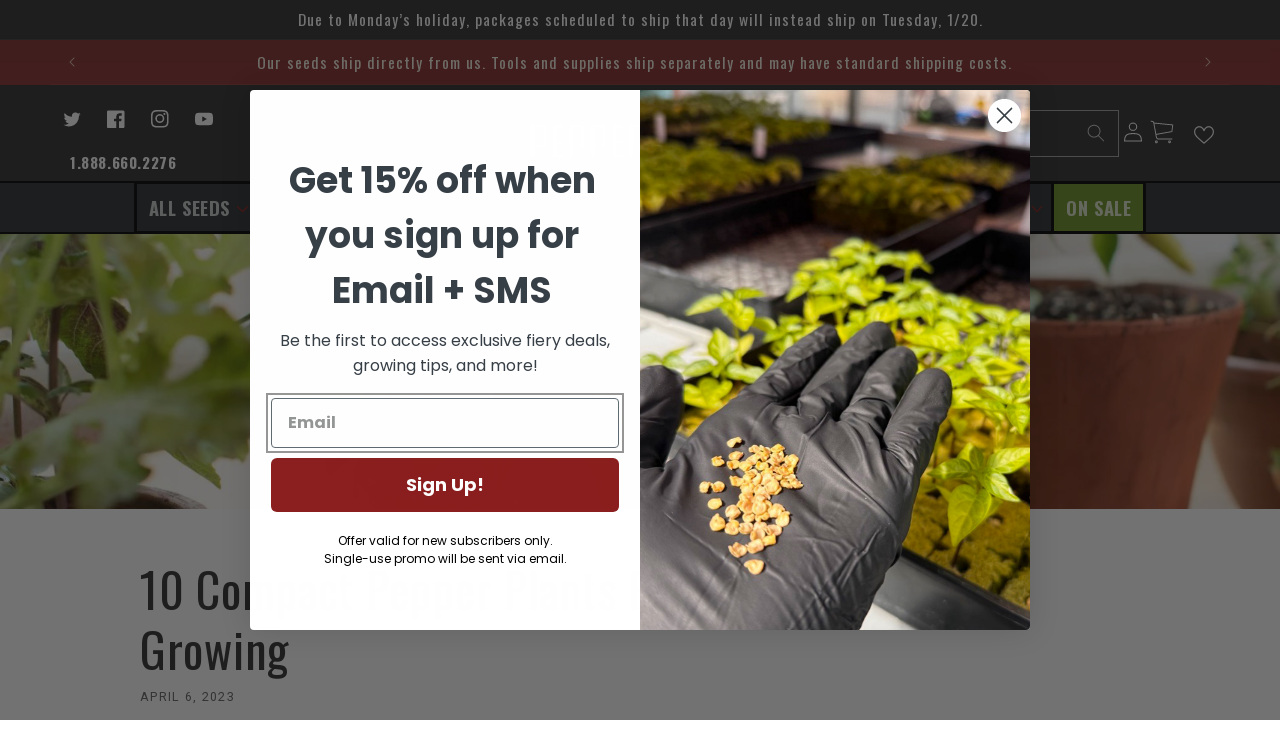

--- FILE ---
content_type: text/html; charset=utf-8
request_url: https://pepperjoe.com/blogs/blog/10-compact-pepper-plants-great-for-container-planting
body_size: 76756
content:
<!doctype html>
<html class="no-js" lang="en">
  <head>
                


    <meta charset="utf-8">
    <meta http-equiv="X-UA-Compatible" content="IE=edge">
    <meta name="viewport" content="width=device-width,initial-scale=1">
    <meta name="theme-color" content="">
    <link rel="canonical" href="https://pepperjoe.com/blogs/blog/10-compact-pepper-plants-great-for-container-planting"> 
    
    <link rel="preconnect" href="https://cdn.shopify.com" crossorigin><link rel="icon" type="image/png" href="//pepperjoe.com/cdn/shop/files/PJ_favicon_800x800_5bf5077c-0e77-458e-a3d6-5fb511913020.png?crop=center&height=32&v=1662582461&width=32"><link rel="preconnect" href="https://fonts.shopifycdn.com" crossorigin><title>
      10 Compact Pepper Plants for Container Planting
 &ndash; Pepper Joe’s</title>

    
      <meta name="description" content="Discover 10 compact pepper plants perfect for container growing, including mild, hot, and ornamental varieties ideal for patios, balconies, and small spaces.">
    

    

<meta property="og:site_name" content="Pepper Joe’s">
<meta property="og:url" content="https://pepperjoe.com/blogs/blog/10-compact-pepper-plants-great-for-container-planting">
<meta property="og:title" content="10 Compact Pepper Plants for Container Planting">
<meta property="og:type" content="article">
<meta property="og:description" content="Discover 10 compact pepper plants perfect for container growing, including mild, hot, and ornamental varieties ideal for patios, balconies, and small spaces."><meta property="og:image" content="http://pepperjoe.com/cdn/shop/articles/AdobeStock_292272113_fda1bd00-141a-42dc-ba81-3f5749bc48a6.jpg?v=1768487039">
  <meta property="og:image:secure_url" content="https://pepperjoe.com/cdn/shop/articles/AdobeStock_292272113_fda1bd00-141a-42dc-ba81-3f5749bc48a6.jpg?v=1768487039">
  <meta property="og:image:width" content="1500">
  <meta property="og:image:height" content="1001"><meta name="twitter:site" content="@pepperjoe12"><meta name="twitter:card" content="summary_large_image">
<meta name="twitter:title" content="10 Compact Pepper Plants for Container Planting">
<meta name="twitter:description" content="Discover 10 compact pepper plants perfect for container growing, including mild, hot, and ornamental varieties ideal for patios, balconies, and small spaces.">


    <script src="//pepperjoe.com/cdn/shop/t/63/assets/global.js?v=139066831807004907771754379103" defer="defer"></script>
     
    <script>window.performance && window.performance.mark && window.performance.mark('shopify.content_for_header.start');</script><meta name="google-site-verification" content="5EPxIHz9RN0gtoj38YX6aIz6wbp0kb4H30RxvxyzFeI">
<meta id="shopify-digital-wallet" name="shopify-digital-wallet" content="/9151060/digital_wallets/dialog">
<meta name="shopify-checkout-api-token" content="b424174afea7962d1efa78545780852a">
<meta id="in-context-paypal-metadata" data-shop-id="9151060" data-venmo-supported="true" data-environment="production" data-locale="en_US" data-paypal-v4="true" data-currency="USD">
<link rel="alternate" type="application/atom+xml" title="Feed" href="/blogs/blog.atom" />
<link rel="alternate" hreflang="x-default" href="https://pepperjoe.com/blogs/blog/10-compact-pepper-plants-great-for-container-planting">
<link rel="alternate" hreflang="en-US" href="https://pepperjoe.com/blogs/blog/10-compact-pepper-plants-great-for-container-planting">
<link rel="alternate" hreflang="es-US" href="https://pepperjoe.com/es/blogs/blog/10-compact-pepper-plants-great-for-container-planting">
<script async="async" src="/checkouts/internal/preloads.js?locale=en-US"></script>
<link rel="preconnect" href="https://shop.app" crossorigin="anonymous">
<script async="async" src="https://shop.app/checkouts/internal/preloads.js?locale=en-US&shop_id=9151060" crossorigin="anonymous"></script>
<script id="shopify-features" type="application/json">{"accessToken":"b424174afea7962d1efa78545780852a","betas":["rich-media-storefront-analytics"],"domain":"pepperjoe.com","predictiveSearch":true,"shopId":9151060,"locale":"en"}</script>
<script>var Shopify = Shopify || {};
Shopify.shop = "pepper-joes.myshopify.com";
Shopify.locale = "en";
Shopify.currency = {"active":"USD","rate":"1.0"};
Shopify.country = "US";
Shopify.theme = {"name":"Shopify-PepperJoes-V2\/master DAWN","id":124730310698,"schema_name":"Embrace","schema_version":"1.0.0","theme_store_id":null,"role":"main"};
Shopify.theme.handle = "null";
Shopify.theme.style = {"id":null,"handle":null};
Shopify.cdnHost = "pepperjoe.com/cdn";
Shopify.routes = Shopify.routes || {};
Shopify.routes.root = "/";</script>
<script type="module">!function(o){(o.Shopify=o.Shopify||{}).modules=!0}(window);</script>
<script>!function(o){function n(){var o=[];function n(){o.push(Array.prototype.slice.apply(arguments))}return n.q=o,n}var t=o.Shopify=o.Shopify||{};t.loadFeatures=n(),t.autoloadFeatures=n()}(window);</script>
<script>
  window.ShopifyPay = window.ShopifyPay || {};
  window.ShopifyPay.apiHost = "shop.app\/pay";
  window.ShopifyPay.redirectState = null;
</script>
<script id="shop-js-analytics" type="application/json">{"pageType":"article"}</script>
<script defer="defer" async type="module" src="//pepperjoe.com/cdn/shopifycloud/shop-js/modules/v2/client.init-shop-cart-sync_C5BV16lS.en.esm.js"></script>
<script defer="defer" async type="module" src="//pepperjoe.com/cdn/shopifycloud/shop-js/modules/v2/chunk.common_CygWptCX.esm.js"></script>
<script type="module">
  await import("//pepperjoe.com/cdn/shopifycloud/shop-js/modules/v2/client.init-shop-cart-sync_C5BV16lS.en.esm.js");
await import("//pepperjoe.com/cdn/shopifycloud/shop-js/modules/v2/chunk.common_CygWptCX.esm.js");

  window.Shopify.SignInWithShop?.initShopCartSync?.({"fedCMEnabled":true,"windoidEnabled":true});

</script>
<script>
  window.Shopify = window.Shopify || {};
  if (!window.Shopify.featureAssets) window.Shopify.featureAssets = {};
  window.Shopify.featureAssets['shop-js'] = {"shop-cart-sync":["modules/v2/client.shop-cart-sync_ZFArdW7E.en.esm.js","modules/v2/chunk.common_CygWptCX.esm.js"],"init-fed-cm":["modules/v2/client.init-fed-cm_CmiC4vf6.en.esm.js","modules/v2/chunk.common_CygWptCX.esm.js"],"shop-button":["modules/v2/client.shop-button_tlx5R9nI.en.esm.js","modules/v2/chunk.common_CygWptCX.esm.js"],"shop-cash-offers":["modules/v2/client.shop-cash-offers_DOA2yAJr.en.esm.js","modules/v2/chunk.common_CygWptCX.esm.js","modules/v2/chunk.modal_D71HUcav.esm.js"],"init-windoid":["modules/v2/client.init-windoid_sURxWdc1.en.esm.js","modules/v2/chunk.common_CygWptCX.esm.js"],"shop-toast-manager":["modules/v2/client.shop-toast-manager_ClPi3nE9.en.esm.js","modules/v2/chunk.common_CygWptCX.esm.js"],"init-shop-email-lookup-coordinator":["modules/v2/client.init-shop-email-lookup-coordinator_B8hsDcYM.en.esm.js","modules/v2/chunk.common_CygWptCX.esm.js"],"init-shop-cart-sync":["modules/v2/client.init-shop-cart-sync_C5BV16lS.en.esm.js","modules/v2/chunk.common_CygWptCX.esm.js"],"avatar":["modules/v2/client.avatar_BTnouDA3.en.esm.js"],"pay-button":["modules/v2/client.pay-button_FdsNuTd3.en.esm.js","modules/v2/chunk.common_CygWptCX.esm.js"],"init-customer-accounts":["modules/v2/client.init-customer-accounts_DxDtT_ad.en.esm.js","modules/v2/client.shop-login-button_C5VAVYt1.en.esm.js","modules/v2/chunk.common_CygWptCX.esm.js","modules/v2/chunk.modal_D71HUcav.esm.js"],"init-shop-for-new-customer-accounts":["modules/v2/client.init-shop-for-new-customer-accounts_ChsxoAhi.en.esm.js","modules/v2/client.shop-login-button_C5VAVYt1.en.esm.js","modules/v2/chunk.common_CygWptCX.esm.js","modules/v2/chunk.modal_D71HUcav.esm.js"],"shop-login-button":["modules/v2/client.shop-login-button_C5VAVYt1.en.esm.js","modules/v2/chunk.common_CygWptCX.esm.js","modules/v2/chunk.modal_D71HUcav.esm.js"],"init-customer-accounts-sign-up":["modules/v2/client.init-customer-accounts-sign-up_CPSyQ0Tj.en.esm.js","modules/v2/client.shop-login-button_C5VAVYt1.en.esm.js","modules/v2/chunk.common_CygWptCX.esm.js","modules/v2/chunk.modal_D71HUcav.esm.js"],"shop-follow-button":["modules/v2/client.shop-follow-button_Cva4Ekp9.en.esm.js","modules/v2/chunk.common_CygWptCX.esm.js","modules/v2/chunk.modal_D71HUcav.esm.js"],"checkout-modal":["modules/v2/client.checkout-modal_BPM8l0SH.en.esm.js","modules/v2/chunk.common_CygWptCX.esm.js","modules/v2/chunk.modal_D71HUcav.esm.js"],"lead-capture":["modules/v2/client.lead-capture_Bi8yE_yS.en.esm.js","modules/v2/chunk.common_CygWptCX.esm.js","modules/v2/chunk.modal_D71HUcav.esm.js"],"shop-login":["modules/v2/client.shop-login_D6lNrXab.en.esm.js","modules/v2/chunk.common_CygWptCX.esm.js","modules/v2/chunk.modal_D71HUcav.esm.js"],"payment-terms":["modules/v2/client.payment-terms_CZxnsJam.en.esm.js","modules/v2/chunk.common_CygWptCX.esm.js","modules/v2/chunk.modal_D71HUcav.esm.js"]};
</script>
<script>(function() {
  var isLoaded = false;
  function asyncLoad() {
    if (isLoaded) return;
    isLoaded = true;
    var urls = ["https:\/\/app.accessibilityspark.com\/widget\/pepper-joes.myshopify.com.js?shop=pepper-joes.myshopify.com"];
    for (var i = 0; i < urls.length; i++) {
      var s = document.createElement('script');
      s.type = 'text/javascript';
      s.async = true;
      s.src = urls[i];
      var x = document.getElementsByTagName('script')[0];
      x.parentNode.insertBefore(s, x);
    }
  };
  if(window.attachEvent) {
    window.attachEvent('onload', asyncLoad);
  } else {
    window.addEventListener('load', asyncLoad, false);
  }
})();</script>
<script id="__st">var __st={"a":9151060,"offset":-21600,"reqid":"c2cef89a-38b7-482d-a735-39878e1f911f-1768790847","pageurl":"pepperjoe.com\/blogs\/blog\/10-compact-pepper-plants-great-for-container-planting","s":"articles-557440303146","u":"acb80d96228f","p":"article","rtyp":"article","rid":557440303146};</script>
<script>window.ShopifyPaypalV4VisibilityTracking = true;</script>
<script id="captcha-bootstrap">!function(){'use strict';const t='contact',e='account',n='new_comment',o=[[t,t],['blogs',n],['comments',n],[t,'customer']],c=[[e,'customer_login'],[e,'guest_login'],[e,'recover_customer_password'],[e,'create_customer']],r=t=>t.map((([t,e])=>`form[action*='/${t}']:not([data-nocaptcha='true']) input[name='form_type'][value='${e}']`)).join(','),a=t=>()=>t?[...document.querySelectorAll(t)].map((t=>t.form)):[];function s(){const t=[...o],e=r(t);return a(e)}const i='password',u='form_key',d=['recaptcha-v3-token','g-recaptcha-response','h-captcha-response',i],f=()=>{try{return window.sessionStorage}catch{return}},m='__shopify_v',_=t=>t.elements[u];function p(t,e,n=!1){try{const o=window.sessionStorage,c=JSON.parse(o.getItem(e)),{data:r}=function(t){const{data:e,action:n}=t;return t[m]||n?{data:e,action:n}:{data:t,action:n}}(c);for(const[e,n]of Object.entries(r))t.elements[e]&&(t.elements[e].value=n);n&&o.removeItem(e)}catch(o){console.error('form repopulation failed',{error:o})}}const l='form_type',E='cptcha';function T(t){t.dataset[E]=!0}const w=window,h=w.document,L='Shopify',v='ce_forms',y='captcha';let A=!1;((t,e)=>{const n=(g='f06e6c50-85a8-45c8-87d0-21a2b65856fe',I='https://cdn.shopify.com/shopifycloud/storefront-forms-hcaptcha/ce_storefront_forms_captcha_hcaptcha.v1.5.2.iife.js',D={infoText:'Protected by hCaptcha',privacyText:'Privacy',termsText:'Terms'},(t,e,n)=>{const o=w[L][v],c=o.bindForm;if(c)return c(t,g,e,D).then(n);var r;o.q.push([[t,g,e,D],n]),r=I,A||(h.body.append(Object.assign(h.createElement('script'),{id:'captcha-provider',async:!0,src:r})),A=!0)});var g,I,D;w[L]=w[L]||{},w[L][v]=w[L][v]||{},w[L][v].q=[],w[L][y]=w[L][y]||{},w[L][y].protect=function(t,e){n(t,void 0,e),T(t)},Object.freeze(w[L][y]),function(t,e,n,w,h,L){const[v,y,A,g]=function(t,e,n){const i=e?o:[],u=t?c:[],d=[...i,...u],f=r(d),m=r(i),_=r(d.filter((([t,e])=>n.includes(e))));return[a(f),a(m),a(_),s()]}(w,h,L),I=t=>{const e=t.target;return e instanceof HTMLFormElement?e:e&&e.form},D=t=>v().includes(t);t.addEventListener('submit',(t=>{const e=I(t);if(!e)return;const n=D(e)&&!e.dataset.hcaptchaBound&&!e.dataset.recaptchaBound,o=_(e),c=g().includes(e)&&(!o||!o.value);(n||c)&&t.preventDefault(),c&&!n&&(function(t){try{if(!f())return;!function(t){const e=f();if(!e)return;const n=_(t);if(!n)return;const o=n.value;o&&e.removeItem(o)}(t);const e=Array.from(Array(32),(()=>Math.random().toString(36)[2])).join('');!function(t,e){_(t)||t.append(Object.assign(document.createElement('input'),{type:'hidden',name:u})),t.elements[u].value=e}(t,e),function(t,e){const n=f();if(!n)return;const o=[...t.querySelectorAll(`input[type='${i}']`)].map((({name:t})=>t)),c=[...d,...o],r={};for(const[a,s]of new FormData(t).entries())c.includes(a)||(r[a]=s);n.setItem(e,JSON.stringify({[m]:1,action:t.action,data:r}))}(t,e)}catch(e){console.error('failed to persist form',e)}}(e),e.submit())}));const S=(t,e)=>{t&&!t.dataset[E]&&(n(t,e.some((e=>e===t))),T(t))};for(const o of['focusin','change'])t.addEventListener(o,(t=>{const e=I(t);D(e)&&S(e,y())}));const B=e.get('form_key'),M=e.get(l),P=B&&M;t.addEventListener('DOMContentLoaded',(()=>{const t=y();if(P)for(const e of t)e.elements[l].value===M&&p(e,B);[...new Set([...A(),...v().filter((t=>'true'===t.dataset.shopifyCaptcha))])].forEach((e=>S(e,t)))}))}(h,new URLSearchParams(w.location.search),n,t,e,['guest_login'])})(!0,!0)}();</script>
<script integrity="sha256-4kQ18oKyAcykRKYeNunJcIwy7WH5gtpwJnB7kiuLZ1E=" data-source-attribution="shopify.loadfeatures" defer="defer" src="//pepperjoe.com/cdn/shopifycloud/storefront/assets/storefront/load_feature-a0a9edcb.js" crossorigin="anonymous"></script>
<script crossorigin="anonymous" defer="defer" src="//pepperjoe.com/cdn/shopifycloud/storefront/assets/shopify_pay/storefront-65b4c6d7.js?v=20250812"></script>
<script data-source-attribution="shopify.dynamic_checkout.dynamic.init">var Shopify=Shopify||{};Shopify.PaymentButton=Shopify.PaymentButton||{isStorefrontPortableWallets:!0,init:function(){window.Shopify.PaymentButton.init=function(){};var t=document.createElement("script");t.src="https://pepperjoe.com/cdn/shopifycloud/portable-wallets/latest/portable-wallets.en.js",t.type="module",document.head.appendChild(t)}};
</script>
<script data-source-attribution="shopify.dynamic_checkout.buyer_consent">
  function portableWalletsHideBuyerConsent(e){var t=document.getElementById("shopify-buyer-consent"),n=document.getElementById("shopify-subscription-policy-button");t&&n&&(t.classList.add("hidden"),t.setAttribute("aria-hidden","true"),n.removeEventListener("click",e))}function portableWalletsShowBuyerConsent(e){var t=document.getElementById("shopify-buyer-consent"),n=document.getElementById("shopify-subscription-policy-button");t&&n&&(t.classList.remove("hidden"),t.removeAttribute("aria-hidden"),n.addEventListener("click",e))}window.Shopify?.PaymentButton&&(window.Shopify.PaymentButton.hideBuyerConsent=portableWalletsHideBuyerConsent,window.Shopify.PaymentButton.showBuyerConsent=portableWalletsShowBuyerConsent);
</script>
<script data-source-attribution="shopify.dynamic_checkout.cart.bootstrap">document.addEventListener("DOMContentLoaded",(function(){function t(){return document.querySelector("shopify-accelerated-checkout-cart, shopify-accelerated-checkout")}if(t())Shopify.PaymentButton.init();else{new MutationObserver((function(e,n){t()&&(Shopify.PaymentButton.init(),n.disconnect())})).observe(document.body,{childList:!0,subtree:!0})}}));
</script>
<script id='scb4127' type='text/javascript' async='' src='https://pepperjoe.com/cdn/shopifycloud/privacy-banner/storefront-banner.js'></script><link id="shopify-accelerated-checkout-styles" rel="stylesheet" media="screen" href="https://pepperjoe.com/cdn/shopifycloud/portable-wallets/latest/accelerated-checkout-backwards-compat.css" crossorigin="anonymous">
<style id="shopify-accelerated-checkout-cart">
        #shopify-buyer-consent {
  margin-top: 1em;
  display: inline-block;
  width: 100%;
}

#shopify-buyer-consent.hidden {
  display: none;
}

#shopify-subscription-policy-button {
  background: none;
  border: none;
  padding: 0;
  text-decoration: underline;
  font-size: inherit;
  cursor: pointer;
}

#shopify-subscription-policy-button::before {
  box-shadow: none;
}

      </style>
<script id="sections-script" data-sections="header,footer" defer="defer" src="//pepperjoe.com/cdn/shop/t/63/compiled_assets/scripts.js?149016"></script>
<script>window.performance && window.performance.mark && window.performance.mark('shopify.content_for_header.end');</script>


    <style data-shopify>
      @font-face {
  font-family: Roboto;
  font-weight: 400;
  font-style: normal;
  font-display: swap;
  src: url("//pepperjoe.com/cdn/fonts/roboto/roboto_n4.2019d890f07b1852f56ce63ba45b2db45d852cba.woff2") format("woff2"),
       url("//pepperjoe.com/cdn/fonts/roboto/roboto_n4.238690e0007583582327135619c5f7971652fa9d.woff") format("woff");
}

      @font-face {
  font-family: Roboto;
  font-weight: 700;
  font-style: normal;
  font-display: swap;
  src: url("//pepperjoe.com/cdn/fonts/roboto/roboto_n7.f38007a10afbbde8976c4056bfe890710d51dec2.woff2") format("woff2"),
       url("//pepperjoe.com/cdn/fonts/roboto/roboto_n7.94bfdd3e80c7be00e128703d245c207769d763f9.woff") format("woff");
}

      @font-face {
  font-family: Roboto;
  font-weight: 400;
  font-style: italic;
  font-display: swap;
  src: url("//pepperjoe.com/cdn/fonts/roboto/roboto_i4.57ce898ccda22ee84f49e6b57ae302250655e2d4.woff2") format("woff2"),
       url("//pepperjoe.com/cdn/fonts/roboto/roboto_i4.b21f3bd061cbcb83b824ae8c7671a82587b264bf.woff") format("woff");
}

      @font-face {
  font-family: Roboto;
  font-weight: 700;
  font-style: italic;
  font-display: swap;
  src: url("//pepperjoe.com/cdn/fonts/roboto/roboto_i7.7ccaf9410746f2c53340607c42c43f90a9005937.woff2") format("woff2"),
       url("//pepperjoe.com/cdn/fonts/roboto/roboto_i7.49ec21cdd7148292bffea74c62c0df6e93551516.woff") format("woff");
}

      @font-face {
  font-family: Oswald;
  font-weight: 400;
  font-style: normal;
  font-display: swap;
  src: url("//pepperjoe.com/cdn/fonts/oswald/oswald_n4.7760ed7a63e536050f64bb0607ff70ce07a480bd.woff2") format("woff2"),
       url("//pepperjoe.com/cdn/fonts/oswald/oswald_n4.ae5e497f60fc686568afe76e9ff1872693c533e9.woff") format("woff");
}


      :root {
        --font-body-family: Roboto, sans-serif;
        --font-body-style: normal;
        --font-body-weight: 400;
        --font-body-weight-bold: 700;

        --font-heading-family: Oswald, sans-serif;
        --font-heading-style: normal;
        --font-heading-weight: 400;

        --font-body-scale: 1.0;
        --font-heading-scale: 1.2;

        --color-base-text: 46, 46, 46;
        --color-shadow: 46, 46, 46;
        --color-base-background-1: 255, 255, 255;
        --color-base-background-2: 243, 243, 243;
        --color-base-solid-button-labels: 245, 240, 225;
        --color-base-outline-button-labels: 46, 46, 46;
        --color-base-accent-1: 139, 30, 30;
        --color-base-accent-2: 107, 142, 35;
        --payment-terms-background-color: #ffffff;

        --gradient-base-background-1: #ffffff;
        --gradient-base-background-2: #f3f3f3;
        --gradient-base-accent-1: #8B1E1E;
        --gradient-base-accent-2: linear-gradient(180deg, rgba(124, 47, 47, 1), rgba(249, 32, 32, 1) 100%);

        --media-padding: px;
        --media-border-opacity: 0.05;
        --media-border-width: 1px;
        --media-radius: 0px;
        --media-shadow-opacity: 0.0;
        --media-shadow-horizontal-offset: 0px;
        --media-shadow-vertical-offset: 40px;
        --media-shadow-blur-radius: 5px;
        --media-shadow-visible: 0;

        --page-width: 130rem;
        --page-width-margin: 0rem;

        --card-image-padding: 0.0rem;
        --card-corner-radius: 0.0rem;
        --card-text-alignment: left;
        --card-border-width: 0.0rem;
        --card-border-opacity: 0.1;
        --card-shadow-opacity: 0.15;
        --card-shadow-visible: 1;
        --card-shadow-horizontal-offset: 0.0rem;
        --card-shadow-vertical-offset: 1.2rem;
        --card-shadow-blur-radius: 2.5rem;

        --badge-corner-radius: 4.0rem;

        --popup-border-width: 1px;
        --popup-border-opacity: 0.1;
        --popup-corner-radius: 0px;
        --popup-shadow-opacity: 0.0;
        --popup-shadow-horizontal-offset: 0px;
        --popup-shadow-vertical-offset: 4px;
        --popup-shadow-blur-radius: 5px;

        --drawer-border-width: 1px;
        --drawer-border-opacity: 0.1;
        --drawer-shadow-opacity: 0.0;
        --drawer-shadow-horizontal-offset: 0px;
        --drawer-shadow-vertical-offset: 4px;
        --drawer-shadow-blur-radius: 5px;

        --spacing-sections-desktop: 0px;
        --spacing-sections-mobile: 0px;

        --grid-desktop-vertical-spacing: 8px;
        --grid-desktop-horizontal-spacing: 12px;
        --grid-mobile-vertical-spacing: 4px;
        --grid-mobile-horizontal-spacing: 6px;

        --text-boxes-border-opacity: 0.1;
        --text-boxes-border-width: 0px;
        --text-boxes-radius: 0px;
        --text-boxes-shadow-opacity: 0.0;
        --text-boxes-shadow-visible: 0;
        --text-boxes-shadow-horizontal-offset: 0px;
        --text-boxes-shadow-vertical-offset: 4px;
        --text-boxes-shadow-blur-radius: 5px;

        --buttons-radius: 2px;
        --buttons-radius-outset: 4px;
        --buttons-border-width: 2px;
        --buttons-border-opacity: 1.0;
        --buttons-shadow-opacity: 0.55;
        --buttons-shadow-visible: 1;
        --buttons-shadow-horizontal-offset: 0px;
        --buttons-shadow-vertical-offset: 4px;
        --buttons-shadow-blur-radius: 5px;
        --buttons-border-offset: 0.3px;

        --inputs-radius: 0px;
        --inputs-border-width: 1px;
        --inputs-border-opacity: 0.55;
        --inputs-shadow-opacity: 0.0;
        --inputs-shadow-horizontal-offset: 0px;
        --inputs-margin-offset: 0px;
        --inputs-shadow-vertical-offset: 4px;
        --inputs-shadow-blur-radius: 5px;
        --inputs-radius-outset: 0px;

        --variant-pills-radius: 40px;
        --variant-pills-border-width: 1px;
        --variant-pills-border-opacity: 0.55;
        --variant-pills-shadow-opacity: 0.0;
        --variant-pills-shadow-horizontal-offset: 0px;
        --variant-pills-shadow-vertical-offset: 4px;
        --variant-pills-shadow-blur-radius: 5px;
      }

      *,
      *::before,
      *::after {
        box-sizing: inherit;
      }

      html {
        box-sizing: border-box;
        font-size: calc(var(--font-body-scale) * 62.5%);
        height: 100%;
      }

      body {
        display: grid;
        grid-template-rows: auto auto 1fr auto;
        grid-template-columns: 100%;
        min-height: 100%;
        margin: 0;
        font-size: 1.5rem;
        letter-spacing: 0.06rem;
        line-height: calc(1 + 0.8 / var(--font-body-scale));
        font-family: var(--font-body-family);
        font-style: var(--font-body-style);
        font-weight: var(--font-body-weight);
      }

      @media screen and (min-width: 750px) {
        body {
          font-size: 1.6rem;
        }
      }
    </style>

    <link href="//pepperjoe.com/cdn/shop/t/63/assets/base.css?v=25219899450150947971755282912" rel="stylesheet" type="text/css" media="all" />
<link rel="preload" as="font" href="//pepperjoe.com/cdn/fonts/roboto/roboto_n4.2019d890f07b1852f56ce63ba45b2db45d852cba.woff2" type="font/woff2" crossorigin><link rel="preload" as="font" href="//pepperjoe.com/cdn/fonts/oswald/oswald_n4.7760ed7a63e536050f64bb0607ff70ce07a480bd.woff2" type="font/woff2" crossorigin><link rel="stylesheet" href="//pepperjoe.com/cdn/shop/t/63/assets/component-predictive-search.css?v=165644661289088488651690542753" media="print" onload="this.media='all'"><script>document.documentElement.className = document.documentElement.className.replace('no-js', 'js');
    if (Shopify.designMode) {
      document.documentElement.classList.add('shopify-design-mode');
    }
    </script>
    
<!-- Start of Judge.me Core -->
<link rel="dns-prefetch" href="https://cdn.judge.me/">
<script data-cfasync='false' class='jdgm-settings-script'>window.jdgmSettings={"pagination":5,"disable_web_reviews":false,"badge_no_review_text":"No reviews","badge_n_reviews_text":"{{ n }} review/reviews","badge_star_color":"#f10024","hide_badge_preview_if_no_reviews":true,"badge_hide_text":false,"enforce_center_preview_badge":false,"widget_title":"What Our Customers Say","widget_open_form_text":"Write a review","widget_close_form_text":"Cancel review","widget_refresh_page_text":"Refresh page","widget_summary_text":"Based on {{ number_of_reviews }} review/reviews","widget_no_review_text":"Be the first to write a review","widget_name_field_text":"Display name","widget_verified_name_field_text":"Verified Name (public)","widget_name_placeholder_text":"Display name","widget_required_field_error_text":"This field is required.","widget_email_field_text":"Email address","widget_verified_email_field_text":"Verified Email (private, can not be edited)","widget_email_placeholder_text":"Your email address","widget_email_field_error_text":"Please enter a valid email address.","widget_rating_field_text":"Rating","widget_review_title_field_text":"Review Title","widget_review_title_placeholder_text":"Give your review a title","widget_review_body_field_text":"Review content","widget_review_body_placeholder_text":"Start writing here...","widget_pictures_field_text":"Picture/Video (optional)","widget_submit_review_text":"Submit Review","widget_submit_verified_review_text":"Submit Verified Review","widget_submit_success_msg_with_auto_publish":"Thank you! Please refresh the page in a few moments to see your review. You can remove or edit your review by logging into \u003ca href='https://judge.me/login' target='_blank' rel='nofollow noopener'\u003eJudge.me\u003c/a\u003e","widget_submit_success_msg_no_auto_publish":"Thank you! Your review will be published as soon as it is approved by the shop admin. You can remove or edit your review by logging into \u003ca href='https://judge.me/login' target='_blank' rel='nofollow noopener'\u003eJudge.me\u003c/a\u003e","widget_show_default_reviews_out_of_total_text":"Showing {{ n_reviews_shown }} out of {{ n_reviews }} reviews.","widget_show_all_link_text":"Show all","widget_show_less_link_text":"Show less","widget_author_said_text":"{{ reviewer_name }} said:","widget_days_text":"{{ n }} days ago","widget_weeks_text":"{{ n }} week/weeks ago","widget_months_text":"{{ n }} month/months ago","widget_years_text":"{{ n }} year/years ago","widget_yesterday_text":"Yesterday","widget_today_text":"Today","widget_replied_text":"\u003e\u003e {{ shop_name }} replied:","widget_read_more_text":"Read more","widget_reviewer_name_as_initial":"last_initial","widget_rating_filter_color":"","widget_rating_filter_see_all_text":"See all reviews","widget_sorting_most_recent_text":"Most Recent","widget_sorting_highest_rating_text":"Highest Rating","widget_sorting_lowest_rating_text":"Lowest Rating","widget_sorting_with_pictures_text":"Only Pictures","widget_sorting_most_helpful_text":"Most Helpful","widget_open_question_form_text":"Ask a question","widget_reviews_subtab_text":"Reviews","widget_questions_subtab_text":"Questions","widget_question_label_text":"Question","widget_answer_label_text":"Answer","widget_question_placeholder_text":"Write your question here","widget_submit_question_text":"Submit Question","widget_question_submit_success_text":"Thank you for your question! We will notify you once it gets answered.","widget_star_color":"#f10024","verified_badge_text":"Verified","verified_badge_bg_color":"","verified_badge_text_color":"","verified_badge_placement":"left-of-reviewer-name","widget_review_max_height":1,"widget_hide_border":false,"widget_social_share":false,"widget_thumb":false,"widget_review_location_show":false,"widget_location_format":"country_iso_code","all_reviews_include_out_of_store_products":true,"all_reviews_out_of_store_text":"(out of store)","all_reviews_pagination":100,"all_reviews_product_name_prefix_text":"about","enable_review_pictures":false,"enable_question_anwser":false,"widget_theme":"carousel","review_date_format":"mm/dd/yyyy","default_sort_method":"highest-rating","widget_product_reviews_subtab_text":"Product Reviews","widget_shop_reviews_subtab_text":"Shop Reviews","widget_other_products_reviews_text":"Reviews for other products","widget_store_reviews_subtab_text":"Store reviews","widget_no_store_reviews_text":"This store hasn't received any reviews yet","widget_web_restriction_product_reviews_text":"This product hasn't received any reviews yet","widget_no_items_text":"No items found","widget_show_more_text":"Show more","widget_write_a_store_review_text":"Write a Store Review","widget_other_languages_heading":"Reviews in Other Languages","widget_translate_review_text":"Translate review to {{ language }}","widget_translating_review_text":"Translating...","widget_show_original_translation_text":"Show original ({{ language }})","widget_translate_review_failed_text":"Review couldn't be translated.","widget_translate_review_retry_text":"Retry","widget_translate_review_try_again_later_text":"Try again later","show_product_url_for_grouped_product":false,"widget_sorting_pictures_first_text":"Pictures First","show_pictures_on_all_rev_page_mobile":false,"show_pictures_on_all_rev_page_desktop":false,"floating_tab_hide_mobile_install_preference":false,"floating_tab_button_name":"★ Reviews","floating_tab_title":"Let customers speak for us","floating_tab_button_color":"","floating_tab_button_background_color":"","floating_tab_url":"","floating_tab_url_enabled":true,"floating_tab_tab_style":"text","all_reviews_text_badge_text":"Customers rate us {{ shop.metafields.judgeme.all_reviews_rating | round: 1 }}/5 based on {{ shop.metafields.judgeme.all_reviews_count }} reviews.","all_reviews_text_badge_text_branded_style":"{{ shop.metafields.judgeme.all_reviews_rating | round: 1 }} out of 5 stars based on {{ shop.metafields.judgeme.all_reviews_count }} reviews","is_all_reviews_text_badge_a_link":false,"show_stars_for_all_reviews_text_badge":false,"all_reviews_text_badge_url":"","all_reviews_text_style":"text","all_reviews_text_color_style":"judgeme_brand_color","all_reviews_text_color":"#108474","all_reviews_text_show_jm_brand":true,"featured_carousel_show_header":true,"featured_carousel_title":"Our customers love us","testimonials_carousel_title":"Customers are saying","videos_carousel_title":"Real customer stories","cards_carousel_title":"Customers are saying","featured_carousel_count_text":"from {{ n }} reviews","featured_carousel_add_link_to_all_reviews_page":true,"featured_carousel_url":"","featured_carousel_show_images":true,"featured_carousel_autoslide_interval":7,"featured_carousel_arrows_on_the_sides":false,"featured_carousel_height":220,"featured_carousel_width":100,"featured_carousel_image_size":0,"featured_carousel_image_height":250,"featured_carousel_arrow_color":"#eeeeee","verified_count_badge_style":"vintage","verified_count_badge_orientation":"horizontal","verified_count_badge_color_style":"judgeme_brand_color","verified_count_badge_color":"#108474","is_verified_count_badge_a_link":false,"verified_count_badge_url":"","verified_count_badge_show_jm_brand":true,"widget_rating_preset_default":5,"widget_first_sub_tab":"product-reviews","widget_show_histogram":true,"widget_histogram_use_custom_color":false,"widget_pagination_use_custom_color":false,"widget_star_use_custom_color":true,"widget_verified_badge_use_custom_color":false,"widget_write_review_use_custom_color":false,"picture_reminder_submit_button":"Upload Pictures","enable_review_videos":false,"mute_video_by_default":false,"widget_sorting_videos_first_text":"Videos First","widget_review_pending_text":"Pending","featured_carousel_items_for_large_screen":3,"social_share_options_order":"Facebook","remove_microdata_snippet":false,"disable_json_ld":false,"enable_json_ld_products":false,"preview_badge_show_question_text":false,"preview_badge_no_question_text":"No questions","preview_badge_n_question_text":"{{ number_of_questions }} question/questions","qa_badge_show_icon":false,"qa_badge_position":"same-row","remove_judgeme_branding":false,"widget_add_search_bar":false,"widget_search_bar_placeholder":"Search","widget_sorting_verified_only_text":"Verified only","featured_carousel_theme":"default","featured_carousel_show_rating":true,"featured_carousel_show_title":true,"featured_carousel_show_body":true,"featured_carousel_show_date":false,"featured_carousel_show_reviewer":true,"featured_carousel_show_product":false,"featured_carousel_header_background_color":"#108474","featured_carousel_header_text_color":"#ffffff","featured_carousel_name_product_separator":"reviewed","featured_carousel_full_star_background":"#108474","featured_carousel_empty_star_background":"#dadada","featured_carousel_vertical_theme_background":"#f9fafb","featured_carousel_verified_badge_enable":false,"featured_carousel_verified_badge_color":"#108474","featured_carousel_border_style":"round","featured_carousel_review_line_length_limit":3,"featured_carousel_more_reviews_button_text":"Read more reviews","featured_carousel_view_product_button_text":"View product","all_reviews_page_load_reviews_on":"scroll","all_reviews_page_load_more_text":"Load More Reviews","disable_fb_tab_reviews":false,"enable_ajax_cdn_cache":false,"widget_public_name_text":"displayed publicly like","default_reviewer_name":"John Smith","default_reviewer_name_has_non_latin":true,"widget_reviewer_anonymous":"Anonymous","medals_widget_title":"Judge.me Review Medals","medals_widget_background_color":"#f9fafb","medals_widget_position":"footer_all_pages","medals_widget_border_color":"#f9fafb","medals_widget_verified_text_position":"left","medals_widget_use_monochromatic_version":false,"medals_widget_elements_color":"#108474","show_reviewer_avatar":false,"widget_invalid_yt_video_url_error_text":"Not a YouTube video URL","widget_max_length_field_error_text":"Please enter no more than {0} characters.","widget_show_country_flag":false,"widget_show_collected_via_shop_app":true,"widget_verified_by_shop_badge_style":"light","widget_verified_by_shop_text":"Verified by Shop","widget_show_photo_gallery":false,"widget_load_with_code_splitting":true,"widget_ugc_install_preference":false,"widget_ugc_title":"Made by us, Shared by you","widget_ugc_subtitle":"Tag us to see your picture featured in our page","widget_ugc_arrows_color":"#ffffff","widget_ugc_primary_button_text":"Buy Now","widget_ugc_primary_button_background_color":"#108474","widget_ugc_primary_button_text_color":"#ffffff","widget_ugc_primary_button_border_width":"0","widget_ugc_primary_button_border_style":"none","widget_ugc_primary_button_border_color":"#108474","widget_ugc_primary_button_border_radius":"25","widget_ugc_secondary_button_text":"Load More","widget_ugc_secondary_button_background_color":"#ffffff","widget_ugc_secondary_button_text_color":"#108474","widget_ugc_secondary_button_border_width":"2","widget_ugc_secondary_button_border_style":"solid","widget_ugc_secondary_button_border_color":"#108474","widget_ugc_secondary_button_border_radius":"25","widget_ugc_reviews_button_text":"View Reviews","widget_ugc_reviews_button_background_color":"#ffffff","widget_ugc_reviews_button_text_color":"#108474","widget_ugc_reviews_button_border_width":"2","widget_ugc_reviews_button_border_style":"solid","widget_ugc_reviews_button_border_color":"#108474","widget_ugc_reviews_button_border_radius":"25","widget_ugc_reviews_button_link_to":"judgeme-reviews-page","widget_ugc_show_post_date":true,"widget_ugc_max_width":"800","widget_rating_metafield_value_type":true,"widget_primary_color":"#8B1E1E","widget_enable_secondary_color":false,"widget_secondary_color":"#edf5f5","widget_summary_average_rating_text":"{{ average_rating }} out of 5","widget_media_grid_title":"Customer photos \u0026 videos","widget_media_grid_see_more_text":"See more","widget_round_style":true,"widget_show_product_medals":true,"widget_verified_by_judgeme_text":"Verified by Judge.me","widget_show_store_medals":true,"widget_verified_by_judgeme_text_in_store_medals":"Verified by Judge.me","widget_media_field_exceed_quantity_message":"Sorry, we can only accept {{ max_media }} for one review.","widget_media_field_exceed_limit_message":"{{ file_name }} is too large, please select a {{ media_type }} less than {{ size_limit }}MB.","widget_review_submitted_text":"Review Submitted!","widget_question_submitted_text":"Question Submitted!","widget_close_form_text_question":"Cancel","widget_write_your_answer_here_text":"Write your answer here","widget_enabled_branded_link":true,"widget_show_collected_by_judgeme":true,"widget_reviewer_name_color":"","widget_write_review_text_color":"","widget_write_review_bg_color":"","widget_collected_by_judgeme_text":"collected by Judge.me","widget_pagination_type":"load_more","widget_load_more_text":"Load More","widget_load_more_color":"#108474","widget_full_review_text":"Full Review","widget_read_more_reviews_text":"Read More Reviews","widget_read_questions_text":"Read Questions","widget_questions_and_answers_text":"Questions \u0026 Answers","widget_verified_by_text":"Verified by","widget_verified_text":"Verified","widget_number_of_reviews_text":"{{ number_of_reviews }} reviews","widget_back_button_text":"Back","widget_next_button_text":"Next","widget_custom_forms_filter_button":"Filters","custom_forms_style":"vertical","widget_show_review_information":false,"how_reviews_are_collected":"How reviews are collected?","widget_show_review_keywords":false,"widget_gdpr_statement":"How we use your data: We'll only contact you about the review you left, and only if necessary. By submitting your review, you agree to Judge.me's \u003ca href='https://judge.me/terms' target='_blank' rel='nofollow noopener'\u003eterms\u003c/a\u003e, \u003ca href='https://judge.me/privacy' target='_blank' rel='nofollow noopener'\u003eprivacy\u003c/a\u003e and \u003ca href='https://judge.me/content-policy' target='_blank' rel='nofollow noopener'\u003econtent\u003c/a\u003e policies.","widget_multilingual_sorting_enabled":true,"widget_translate_review_content_enabled":true,"widget_translate_review_content_method":"manual","popup_widget_review_selection":"automatically_with_pictures","popup_widget_round_border_style":true,"popup_widget_show_title":true,"popup_widget_show_body":true,"popup_widget_show_reviewer":false,"popup_widget_show_product":true,"popup_widget_show_pictures":true,"popup_widget_use_review_picture":true,"popup_widget_show_on_home_page":true,"popup_widget_show_on_product_page":true,"popup_widget_show_on_collection_page":true,"popup_widget_show_on_cart_page":true,"popup_widget_position":"bottom_left","popup_widget_first_review_delay":5,"popup_widget_duration":5,"popup_widget_interval":5,"popup_widget_review_count":5,"popup_widget_hide_on_mobile":true,"review_snippet_widget_round_border_style":true,"review_snippet_widget_card_color":"#FFFFFF","review_snippet_widget_slider_arrows_background_color":"#FFFFFF","review_snippet_widget_slider_arrows_color":"#000000","review_snippet_widget_star_color":"#8B1E1E","show_product_variant":false,"all_reviews_product_variant_label_text":"Variant: ","widget_show_verified_branding":false,"widget_ai_summary_title":"Customers say","widget_ai_summary_disclaimer":"AI-powered review summary based on recent customer reviews","widget_show_ai_summary":false,"widget_show_ai_summary_bg":false,"widget_show_review_title_input":true,"redirect_reviewers_invited_via_email":"review_widget","request_store_review_after_product_review":false,"request_review_other_products_in_order":false,"review_form_color_scheme":"default","review_form_corner_style":"square","review_form_star_color":{},"review_form_text_color":"#333333","review_form_background_color":"#ffffff","review_form_field_background_color":"#fafafa","review_form_button_color":{},"review_form_button_text_color":"#ffffff","review_form_modal_overlay_color":"#000000","review_content_screen_title_text":"How would you rate this product?","review_content_introduction_text":"We would love it if you would share a bit about your experience.","store_review_form_title_text":"How would you rate this store?","store_review_form_introduction_text":"We would love it if you would share a bit about your experience.","show_review_guidance_text":true,"one_star_review_guidance_text":"Poor","five_star_review_guidance_text":"Great","customer_information_screen_title_text":"About you","customer_information_introduction_text":"Please tell us more about you.","custom_questions_screen_title_text":"Your experience in more detail","custom_questions_introduction_text":"Here are a few questions to help us understand more about your experience.","review_submitted_screen_title_text":"Thanks for your review!","review_submitted_screen_thank_you_text":"We are processing it and it will appear on the store soon.","review_submitted_screen_email_verification_text":"Please confirm your email by clicking the link we just sent you. This helps us keep reviews authentic.","review_submitted_request_store_review_text":"Would you like to share your experience of shopping with us?","review_submitted_review_other_products_text":"Would you like to review these products?","store_review_screen_title_text":"Would you like to share your experience of shopping with us?","store_review_introduction_text":"We value your feedback and use it to improve. Please share any thoughts or suggestions you have.","reviewer_media_screen_title_picture_text":"Share a picture","reviewer_media_introduction_picture_text":"Upload a photo to support your review.","reviewer_media_screen_title_video_text":"Share a video","reviewer_media_introduction_video_text":"Upload a video to support your review.","reviewer_media_screen_title_picture_or_video_text":"Share a picture or video","reviewer_media_introduction_picture_or_video_text":"Upload a photo or video to support your review.","reviewer_media_youtube_url_text":"Paste your Youtube URL here","advanced_settings_next_step_button_text":"Next","advanced_settings_close_review_button_text":"Close","modal_write_review_flow":false,"write_review_flow_required_text":"Required","write_review_flow_privacy_message_text":"We respect your privacy.","write_review_flow_anonymous_text":"Post review as anonymous","write_review_flow_visibility_text":"This won't be visible to other customers.","write_review_flow_multiple_selection_help_text":"Select as many as you like","write_review_flow_single_selection_help_text":"Select one option","write_review_flow_required_field_error_text":"This field is required","write_review_flow_invalid_email_error_text":"Please enter a valid email address","write_review_flow_max_length_error_text":"Max. {{ max_length }} characters.","write_review_flow_media_upload_text":"\u003cb\u003eClick to upload\u003c/b\u003e or drag and drop","write_review_flow_gdpr_statement":"We'll only contact you about your review if necessary. By submitting your review, you agree to our \u003ca href='https://judge.me/terms' target='_blank' rel='nofollow noopener'\u003eterms and conditions\u003c/a\u003e and \u003ca href='https://judge.me/privacy' target='_blank' rel='nofollow noopener'\u003eprivacy policy\u003c/a\u003e.","rating_only_reviews_enabled":false,"show_negative_reviews_help_screen":false,"new_review_flow_help_screen_rating_threshold":3,"negative_review_resolution_screen_title_text":"Tell us more","negative_review_resolution_text":"Your experience matters to us. If there were issues with your purchase, we're here to help. Feel free to reach out to us, we'd love the opportunity to make things right.","negative_review_resolution_button_text":"Contact us","negative_review_resolution_proceed_with_review_text":"Leave a review","negative_review_resolution_subject":"Issue with purchase from {{ shop_name }}.{{ order_name }}","preview_badge_collection_page_install_status":false,"widget_review_custom_css":"","preview_badge_custom_css":"","preview_badge_stars_count":"5-stars","featured_carousel_custom_css":"","floating_tab_custom_css":"","all_reviews_widget_custom_css":"","medals_widget_custom_css":"","verified_badge_custom_css":"","all_reviews_text_custom_css":"","transparency_badges_collected_via_store_invite":false,"transparency_badges_from_another_provider":false,"transparency_badges_collected_from_store_visitor":false,"transparency_badges_collected_by_verified_review_provider":false,"transparency_badges_earned_reward":false,"transparency_badges_collected_via_store_invite_text":"Review collected via store invitation","transparency_badges_from_another_provider_text":"Review collected from another provider","transparency_badges_collected_from_store_visitor_text":"Review collected from a store visitor","transparency_badges_written_in_google_text":"Review written in Google","transparency_badges_written_in_etsy_text":"Review written in Etsy","transparency_badges_written_in_shop_app_text":"Review written in Shop App","transparency_badges_earned_reward_text":"Review earned a reward for future purchase","product_review_widget_per_page":1,"widget_store_review_label_text":"Review about the store","checkout_comment_extension_title_on_product_page":"Customer Comments","checkout_comment_extension_num_latest_comment_show":5,"checkout_comment_extension_format":"name_and_timestamp","checkout_comment_customer_name":"last_initial","checkout_comment_comment_notification":true,"preview_badge_collection_page_install_preference":true,"preview_badge_home_page_install_preference":false,"preview_badge_product_page_install_preference":true,"review_widget_install_preference":"","review_carousel_install_preference":false,"floating_reviews_tab_install_preference":"none","verified_reviews_count_badge_install_preference":false,"all_reviews_text_install_preference":false,"review_widget_best_location":true,"judgeme_medals_install_preference":false,"review_widget_revamp_enabled":false,"review_widget_qna_enabled":false,"review_widget_header_theme":"minimal","review_widget_widget_title_enabled":true,"review_widget_header_text_size":"medium","review_widget_header_text_weight":"regular","review_widget_average_rating_style":"compact","review_widget_bar_chart_enabled":true,"review_widget_bar_chart_type":"numbers","review_widget_bar_chart_style":"standard","review_widget_expanded_media_gallery_enabled":false,"review_widget_reviews_section_theme":"standard","review_widget_image_style":"thumbnails","review_widget_review_image_ratio":"square","review_widget_stars_size":"medium","review_widget_verified_badge":"standard_text","review_widget_review_title_text_size":"medium","review_widget_review_text_size":"medium","review_widget_review_text_length":"medium","review_widget_number_of_columns_desktop":3,"review_widget_carousel_transition_speed":5,"review_widget_custom_questions_answers_display":"always","review_widget_button_text_color":"#FFFFFF","review_widget_text_color":"#000000","review_widget_lighter_text_color":"#7B7B7B","review_widget_corner_styling":"soft","review_widget_review_word_singular":"review","review_widget_review_word_plural":"reviews","review_widget_voting_label":"Helpful?","review_widget_shop_reply_label":"Reply from {{ shop_name }}:","review_widget_filters_title":"Filters","qna_widget_question_word_singular":"Question","qna_widget_question_word_plural":"Questions","qna_widget_answer_reply_label":"Answer from {{ answerer_name }}:","qna_content_screen_title_text":"Ask a question about this product","qna_widget_question_required_field_error_text":"Please enter your question.","qna_widget_flow_gdpr_statement":"We'll only contact you about your question if necessary. By submitting your question, you agree to our \u003ca href='https://judge.me/terms' target='_blank' rel='nofollow noopener'\u003eterms and conditions\u003c/a\u003e and \u003ca href='https://judge.me/privacy' target='_blank' rel='nofollow noopener'\u003eprivacy policy\u003c/a\u003e.","qna_widget_question_submitted_text":"Thanks for your question!","qna_widget_close_form_text_question":"Close","qna_widget_question_submit_success_text":"We’ll notify you by email when your question is answered.","all_reviews_widget_v2025_enabled":false,"all_reviews_widget_v2025_header_theme":"default","all_reviews_widget_v2025_widget_title_enabled":true,"all_reviews_widget_v2025_header_text_size":"medium","all_reviews_widget_v2025_header_text_weight":"regular","all_reviews_widget_v2025_average_rating_style":"compact","all_reviews_widget_v2025_bar_chart_enabled":true,"all_reviews_widget_v2025_bar_chart_type":"numbers","all_reviews_widget_v2025_bar_chart_style":"standard","all_reviews_widget_v2025_expanded_media_gallery_enabled":false,"all_reviews_widget_v2025_show_store_medals":true,"all_reviews_widget_v2025_show_photo_gallery":true,"all_reviews_widget_v2025_show_review_keywords":false,"all_reviews_widget_v2025_show_ai_summary":false,"all_reviews_widget_v2025_show_ai_summary_bg":false,"all_reviews_widget_v2025_add_search_bar":false,"all_reviews_widget_v2025_default_sort_method":"most-recent","all_reviews_widget_v2025_reviews_per_page":10,"all_reviews_widget_v2025_reviews_section_theme":"default","all_reviews_widget_v2025_image_style":"thumbnails","all_reviews_widget_v2025_review_image_ratio":"square","all_reviews_widget_v2025_stars_size":"medium","all_reviews_widget_v2025_verified_badge":"bold_badge","all_reviews_widget_v2025_review_title_text_size":"medium","all_reviews_widget_v2025_review_text_size":"medium","all_reviews_widget_v2025_review_text_length":"medium","all_reviews_widget_v2025_number_of_columns_desktop":3,"all_reviews_widget_v2025_carousel_transition_speed":5,"all_reviews_widget_v2025_custom_questions_answers_display":"always","all_reviews_widget_v2025_show_product_variant":false,"all_reviews_widget_v2025_show_reviewer_avatar":true,"all_reviews_widget_v2025_reviewer_name_as_initial":"","all_reviews_widget_v2025_review_location_show":false,"all_reviews_widget_v2025_location_format":"","all_reviews_widget_v2025_show_country_flag":false,"all_reviews_widget_v2025_verified_by_shop_badge_style":"light","all_reviews_widget_v2025_social_share":false,"all_reviews_widget_v2025_social_share_options_order":"Facebook,Twitter,LinkedIn,Pinterest","all_reviews_widget_v2025_pagination_type":"standard","all_reviews_widget_v2025_button_text_color":"#FFFFFF","all_reviews_widget_v2025_text_color":"#000000","all_reviews_widget_v2025_lighter_text_color":"#7B7B7B","all_reviews_widget_v2025_corner_styling":"soft","all_reviews_widget_v2025_title":"Customer reviews","all_reviews_widget_v2025_ai_summary_title":"Customers say about this store","all_reviews_widget_v2025_no_review_text":"Be the first to write a review","platform":"shopify","branding_url":"https://app.judge.me/reviews/stores/pepperjoe.com","branding_text":"Powered by Judge.me","locale":"en","reply_name":"Pepper Joe’s","widget_version":"3.0","footer":true,"autopublish":false,"review_dates":true,"enable_custom_form":false,"shop_use_review_site":true,"shop_locale":"en","enable_multi_locales_translations":true,"show_review_title_input":true,"review_verification_email_status":"always","can_be_branded":true,"reply_name_text":"Pepper Joe’s"};</script> <style class='jdgm-settings-style'>﻿.jdgm-xx{left:0}:root{--jdgm-primary-color: #8B1E1E;--jdgm-secondary-color: rgba(139,30,30,0.1);--jdgm-star-color: #f10024;--jdgm-write-review-text-color: white;--jdgm-write-review-bg-color: #8B1E1E;--jdgm-paginate-color: #8B1E1E;--jdgm-border-radius: 10;--jdgm-reviewer-name-color: #8B1E1E}.jdgm-histogram__bar-content{background-color:#8B1E1E}.jdgm-rev[data-verified-buyer=true] .jdgm-rev__icon.jdgm-rev__icon:after,.jdgm-rev__buyer-badge.jdgm-rev__buyer-badge{color:white;background-color:#8B1E1E}.jdgm-review-widget--small .jdgm-gallery.jdgm-gallery .jdgm-gallery__thumbnail-link:nth-child(8) .jdgm-gallery__thumbnail-wrapper.jdgm-gallery__thumbnail-wrapper:before{content:"See more"}@media only screen and (min-width: 768px){.jdgm-gallery.jdgm-gallery .jdgm-gallery__thumbnail-link:nth-child(8) .jdgm-gallery__thumbnail-wrapper.jdgm-gallery__thumbnail-wrapper:before{content:"See more"}}.jdgm-preview-badge .jdgm-star.jdgm-star{color:#f10024}.jdgm-prev-badge[data-average-rating='0.00']{display:none !important}.jdgm-rev .jdgm-rev__icon{display:none !important}.jdgm-author-fullname{display:none !important}.jdgm-author-all-initials{display:none !important}.jdgm-rev-widg__title{visibility:hidden}.jdgm-rev-widg__summary-text{visibility:hidden}.jdgm-prev-badge__text{visibility:hidden}.jdgm-rev__prod-link-prefix:before{content:'about'}.jdgm-rev__variant-label:before{content:'Variant: '}.jdgm-rev__out-of-store-text:before{content:'(out of store)'}@media only screen and (min-width: 768px){.jdgm-rev__pics .jdgm-rev_all-rev-page-picture-separator,.jdgm-rev__pics .jdgm-rev__product-picture{display:none}}@media only screen and (max-width: 768px){.jdgm-rev__pics .jdgm-rev_all-rev-page-picture-separator,.jdgm-rev__pics .jdgm-rev__product-picture{display:none}}.jdgm-preview-badge[data-template="index"]{display:none !important}.jdgm-verified-count-badget[data-from-snippet="true"]{display:none !important}.jdgm-carousel-wrapper[data-from-snippet="true"]{display:none !important}.jdgm-all-reviews-text[data-from-snippet="true"]{display:none !important}.jdgm-medals-section[data-from-snippet="true"]{display:none !important}.jdgm-ugc-media-wrapper[data-from-snippet="true"]{display:none !important}.jdgm-rev__transparency-badge[data-badge-type="review_collected_via_store_invitation"]{display:none !important}.jdgm-rev__transparency-badge[data-badge-type="review_collected_from_another_provider"]{display:none !important}.jdgm-rev__transparency-badge[data-badge-type="review_collected_from_store_visitor"]{display:none !important}.jdgm-rev__transparency-badge[data-badge-type="review_written_in_etsy"]{display:none !important}.jdgm-rev__transparency-badge[data-badge-type="review_written_in_google_business"]{display:none !important}.jdgm-rev__transparency-badge[data-badge-type="review_written_in_shop_app"]{display:none !important}.jdgm-rev__transparency-badge[data-badge-type="review_earned_for_future_purchase"]{display:none !important}.jdgm-review-snippet-widget .jdgm-rev-snippet-widget__cards-container .jdgm-rev-snippet-card{border-radius:8px;background:#fff}.jdgm-review-snippet-widget .jdgm-rev-snippet-widget__cards-container .jdgm-rev-snippet-card__rev-rating .jdgm-star{color:#8B1E1E}.jdgm-review-snippet-widget .jdgm-rev-snippet-widget__prev-btn,.jdgm-review-snippet-widget .jdgm-rev-snippet-widget__next-btn{border-radius:50%;background:#fff}.jdgm-review-snippet-widget .jdgm-rev-snippet-widget__prev-btn>svg,.jdgm-review-snippet-widget .jdgm-rev-snippet-widget__next-btn>svg{fill:#000}.jdgm-full-rev-modal.rev-snippet-widget .jm-mfp-container .jm-mfp-content,.jdgm-full-rev-modal.rev-snippet-widget .jm-mfp-container .jdgm-full-rev__icon,.jdgm-full-rev-modal.rev-snippet-widget .jm-mfp-container .jdgm-full-rev__pic-img,.jdgm-full-rev-modal.rev-snippet-widget .jm-mfp-container .jdgm-full-rev__reply{border-radius:8px}.jdgm-full-rev-modal.rev-snippet-widget .jm-mfp-container .jdgm-full-rev[data-verified-buyer="true"] .jdgm-full-rev__icon::after{border-radius:8px}.jdgm-full-rev-modal.rev-snippet-widget .jm-mfp-container .jdgm-full-rev .jdgm-rev__buyer-badge{border-radius:calc( 8px / 2 )}.jdgm-full-rev-modal.rev-snippet-widget .jm-mfp-container .jdgm-full-rev .jdgm-full-rev__replier::before{content:'Pepper Joe’s'}.jdgm-full-rev-modal.rev-snippet-widget .jm-mfp-container .jdgm-full-rev .jdgm-full-rev__product-button{border-radius:calc( 8px * 6 )}
</style> <style class='jdgm-settings-style'></style> <script data-cfasync="false" type="text/javascript" async src="https://cdnwidget.judge.me/widget_v3/theme/carousel.js" id="judgeme_widget_carousel_js"></script>
<link id="judgeme_widget_carousel_css" rel="stylesheet" type="text/css" media="nope!" onload="this.media='all'" href="https://cdnwidget.judge.me/widget_v3/theme/carousel.css">

  
  
  
  <style class='jdgm-miracle-styles'>
  @-webkit-keyframes jdgm-spin{0%{-webkit-transform:rotate(0deg);-ms-transform:rotate(0deg);transform:rotate(0deg)}100%{-webkit-transform:rotate(359deg);-ms-transform:rotate(359deg);transform:rotate(359deg)}}@keyframes jdgm-spin{0%{-webkit-transform:rotate(0deg);-ms-transform:rotate(0deg);transform:rotate(0deg)}100%{-webkit-transform:rotate(359deg);-ms-transform:rotate(359deg);transform:rotate(359deg)}}@font-face{font-family:'JudgemeStar';src:url("[data-uri]") format("woff");font-weight:normal;font-style:normal}.jdgm-star{font-family:'JudgemeStar';display:inline !important;text-decoration:none !important;padding:0 4px 0 0 !important;margin:0 !important;font-weight:bold;opacity:1;-webkit-font-smoothing:antialiased;-moz-osx-font-smoothing:grayscale}.jdgm-star:hover{opacity:1}.jdgm-star:last-of-type{padding:0 !important}.jdgm-star.jdgm--on:before{content:"\e000"}.jdgm-star.jdgm--off:before{content:"\e001"}.jdgm-star.jdgm--half:before{content:"\e002"}.jdgm-widget *{margin:0;line-height:1.4;-webkit-box-sizing:border-box;-moz-box-sizing:border-box;box-sizing:border-box;-webkit-overflow-scrolling:touch}.jdgm-hidden{display:none !important;visibility:hidden !important}.jdgm-temp-hidden{display:none}.jdgm-spinner{width:40px;height:40px;margin:auto;border-radius:50%;border-top:2px solid #eee;border-right:2px solid #eee;border-bottom:2px solid #eee;border-left:2px solid #ccc;-webkit-animation:jdgm-spin 0.8s infinite linear;animation:jdgm-spin 0.8s infinite linear}.jdgm-spinner:empty{display:block}.jdgm-prev-badge{display:block !important}

</style>
<style class='jdgm-miracle-styles'>
  @font-face{font-family:'JudgemeStar';src:url("[data-uri]") format("woff");font-weight:normal;font-style:normal}

</style>


  
  
   


<script data-cfasync='false' class='jdgm-script'>
!function(e){window.jdgm=window.jdgm||{},jdgm.CDN_HOST="https://cdn.judge.me/",
jdgm.docReady=function(d){(e.attachEvent?"complete"===e.readyState:"loading"!==e.readyState)?
setTimeout(d,0):e.addEventListener("DOMContentLoaded",d)},jdgm.loadCSS=function(d,t,o,s){
!o&&jdgm.loadCSS.requestedUrls.indexOf(d)>=0||(jdgm.loadCSS.requestedUrls.push(d),
(s=e.createElement("link")).rel="stylesheet",s.class="jdgm-stylesheet",s.media="nope!",
s.href=d,s.onload=function(){this.media="all",t&&setTimeout(t)},e.body.appendChild(s))},
jdgm.loadCSS.requestedUrls=[],jdgm.loadJS=function(e,d){var t=new XMLHttpRequest;
t.onreadystatechange=function(){4===t.readyState&&(Function(t.response)(),d&&d(t.response))},
t.open("GET",e),t.send()},jdgm.docReady((function(){(window.jdgmLoadCSS||e.querySelectorAll(
".jdgm-widget, .jdgm-all-reviews-page").length>0)&&(jdgmSettings.widget_load_with_code_splitting?
parseFloat(jdgmSettings.widget_version)>=3?jdgm.loadCSS(jdgm.CDN_HOST+"widget_v3/base.css"):
jdgm.loadCSS(jdgm.CDN_HOST+"widget/base.css"):jdgm.loadCSS(jdgm.CDN_HOST+"shopify_v2.css"),
jdgm.loadJS(jdgm.CDN_HOST+"loader.js"))}))}(document);
</script>

<noscript><link rel="stylesheet" type="text/css" media="all" href="https://cdn.judge.me/shopify_v2.css"></noscript>
<!-- End of Judge.me Core -->


<script src='//pepperjoe.com/cdn/shop/t/63/assets/sca.affiliate.data.js?v=40073746204120715131690542749' async></script>
  <script>(function(w,d,t,r,u){var f,n,i;w[u]=w[u]||[],f=function(){var o={ti:"4010745"};o.q=w[u],w[u]=new UET(o),w[u].push("pageLoad")},n=d.createElement(t),n.src=r,n.async=1,n.onload=n.onreadystatechange=function(){var s=this.readyState;s&&s!=="loaded"&&s!=="complete"||(f(),n.onload=n.onreadystatechange=null)},i=d.getElementsByTagName(t)[0],i.parentNode.insertBefore(n,i)})(window,document,"script","//bat.bing.com/bat.js","uetq");</script>
<script type="text/javascript">if(typeof window.hulkappsWishlist === 'undefined') {
        window.hulkappsWishlist = {};
        }
        window.hulkappsWishlist.baseURL = '/apps/advanced-wishlist/api';
        window.hulkappsWishlist.hasAppBlockSupport = '1';
        </script>

                      <script src="//pepperjoe.com/cdn/shop/t/63/assets/bss-file-configdata.js?v=19453381437224918031690542750" type="text/javascript"></script> <script src="//pepperjoe.com/cdn/shop/t/63/assets/bss-file-configdata-banner.js?v=151034973688681356691690542749" type="text/javascript"></script> <script src="//pepperjoe.com/cdn/shop/t/63/assets/bss-file-configdata-popup.js?v=173992696638277510541690542749" type="text/javascript"></script><script>
                if (typeof BSS_PL == 'undefined') {
                    var BSS_PL = {};
                }
                var bssPlApiServer = "https://product-labels-pro.bsscommerce.com";
                BSS_PL.customerTags = 'null';
                BSS_PL.customerId = 'null';
                BSS_PL.configData = configDatas;
                BSS_PL.configDataBanner = configDataBanners ? configDataBanners : [];
                BSS_PL.configDataPopup = configDataPopups ? configDataPopups : [];
                BSS_PL.storeId = 35147;
                BSS_PL.currentPlan = "false";
                BSS_PL.storeIdCustomOld = "10678";
                BSS_PL.storeIdOldWIthPriority = "12200";
                BSS_PL.apiServerProduction = "https://product-labels-pro.bsscommerce.com";
                
                BSS_PL.integration = {"laiReview":{"status":0,"config":[]}}
                </script>
            <style>
.homepage-slideshow .slick-slide .bss_pl_img {
    visibility: hidden !important;
}
</style><script>function fixBugForStores($, BSS_PL, parent, page, htmlLabel) { return false;}</script>
                        <!-- BEGIN app block: shopify://apps/judge-me-reviews/blocks/judgeme_core/61ccd3b1-a9f2-4160-9fe9-4fec8413e5d8 --><!-- Start of Judge.me Core -->






<link rel="dns-prefetch" href="https://cdnwidget.judge.me">
<link rel="dns-prefetch" href="https://cdn.judge.me">
<link rel="dns-prefetch" href="https://cdn1.judge.me">
<link rel="dns-prefetch" href="https://api.judge.me">

<script data-cfasync='false' class='jdgm-settings-script'>window.jdgmSettings={"pagination":5,"disable_web_reviews":false,"badge_no_review_text":"No reviews","badge_n_reviews_text":"{{ n }} review/reviews","badge_star_color":"#f10024","hide_badge_preview_if_no_reviews":true,"badge_hide_text":false,"enforce_center_preview_badge":false,"widget_title":"What Our Customers Say","widget_open_form_text":"Write a review","widget_close_form_text":"Cancel review","widget_refresh_page_text":"Refresh page","widget_summary_text":"Based on {{ number_of_reviews }} review/reviews","widget_no_review_text":"Be the first to write a review","widget_name_field_text":"Display name","widget_verified_name_field_text":"Verified Name (public)","widget_name_placeholder_text":"Display name","widget_required_field_error_text":"This field is required.","widget_email_field_text":"Email address","widget_verified_email_field_text":"Verified Email (private, can not be edited)","widget_email_placeholder_text":"Your email address","widget_email_field_error_text":"Please enter a valid email address.","widget_rating_field_text":"Rating","widget_review_title_field_text":"Review Title","widget_review_title_placeholder_text":"Give your review a title","widget_review_body_field_text":"Review content","widget_review_body_placeholder_text":"Start writing here...","widget_pictures_field_text":"Picture/Video (optional)","widget_submit_review_text":"Submit Review","widget_submit_verified_review_text":"Submit Verified Review","widget_submit_success_msg_with_auto_publish":"Thank you! Please refresh the page in a few moments to see your review. You can remove or edit your review by logging into \u003ca href='https://judge.me/login' target='_blank' rel='nofollow noopener'\u003eJudge.me\u003c/a\u003e","widget_submit_success_msg_no_auto_publish":"Thank you! Your review will be published as soon as it is approved by the shop admin. You can remove or edit your review by logging into \u003ca href='https://judge.me/login' target='_blank' rel='nofollow noopener'\u003eJudge.me\u003c/a\u003e","widget_show_default_reviews_out_of_total_text":"Showing {{ n_reviews_shown }} out of {{ n_reviews }} reviews.","widget_show_all_link_text":"Show all","widget_show_less_link_text":"Show less","widget_author_said_text":"{{ reviewer_name }} said:","widget_days_text":"{{ n }} days ago","widget_weeks_text":"{{ n }} week/weeks ago","widget_months_text":"{{ n }} month/months ago","widget_years_text":"{{ n }} year/years ago","widget_yesterday_text":"Yesterday","widget_today_text":"Today","widget_replied_text":"\u003e\u003e {{ shop_name }} replied:","widget_read_more_text":"Read more","widget_reviewer_name_as_initial":"last_initial","widget_rating_filter_color":"","widget_rating_filter_see_all_text":"See all reviews","widget_sorting_most_recent_text":"Most Recent","widget_sorting_highest_rating_text":"Highest Rating","widget_sorting_lowest_rating_text":"Lowest Rating","widget_sorting_with_pictures_text":"Only Pictures","widget_sorting_most_helpful_text":"Most Helpful","widget_open_question_form_text":"Ask a question","widget_reviews_subtab_text":"Reviews","widget_questions_subtab_text":"Questions","widget_question_label_text":"Question","widget_answer_label_text":"Answer","widget_question_placeholder_text":"Write your question here","widget_submit_question_text":"Submit Question","widget_question_submit_success_text":"Thank you for your question! We will notify you once it gets answered.","widget_star_color":"#f10024","verified_badge_text":"Verified","verified_badge_bg_color":"","verified_badge_text_color":"","verified_badge_placement":"left-of-reviewer-name","widget_review_max_height":1,"widget_hide_border":false,"widget_social_share":false,"widget_thumb":false,"widget_review_location_show":false,"widget_location_format":"country_iso_code","all_reviews_include_out_of_store_products":true,"all_reviews_out_of_store_text":"(out of store)","all_reviews_pagination":100,"all_reviews_product_name_prefix_text":"about","enable_review_pictures":false,"enable_question_anwser":false,"widget_theme":"carousel","review_date_format":"mm/dd/yyyy","default_sort_method":"highest-rating","widget_product_reviews_subtab_text":"Product Reviews","widget_shop_reviews_subtab_text":"Shop Reviews","widget_other_products_reviews_text":"Reviews for other products","widget_store_reviews_subtab_text":"Store reviews","widget_no_store_reviews_text":"This store hasn't received any reviews yet","widget_web_restriction_product_reviews_text":"This product hasn't received any reviews yet","widget_no_items_text":"No items found","widget_show_more_text":"Show more","widget_write_a_store_review_text":"Write a Store Review","widget_other_languages_heading":"Reviews in Other Languages","widget_translate_review_text":"Translate review to {{ language }}","widget_translating_review_text":"Translating...","widget_show_original_translation_text":"Show original ({{ language }})","widget_translate_review_failed_text":"Review couldn't be translated.","widget_translate_review_retry_text":"Retry","widget_translate_review_try_again_later_text":"Try again later","show_product_url_for_grouped_product":false,"widget_sorting_pictures_first_text":"Pictures First","show_pictures_on_all_rev_page_mobile":false,"show_pictures_on_all_rev_page_desktop":false,"floating_tab_hide_mobile_install_preference":false,"floating_tab_button_name":"★ Reviews","floating_tab_title":"Let customers speak for us","floating_tab_button_color":"","floating_tab_button_background_color":"","floating_tab_url":"","floating_tab_url_enabled":true,"floating_tab_tab_style":"text","all_reviews_text_badge_text":"Customers rate us {{ shop.metafields.judgeme.all_reviews_rating | round: 1 }}/5 based on {{ shop.metafields.judgeme.all_reviews_count }} reviews.","all_reviews_text_badge_text_branded_style":"{{ shop.metafields.judgeme.all_reviews_rating | round: 1 }} out of 5 stars based on {{ shop.metafields.judgeme.all_reviews_count }} reviews","is_all_reviews_text_badge_a_link":false,"show_stars_for_all_reviews_text_badge":false,"all_reviews_text_badge_url":"","all_reviews_text_style":"text","all_reviews_text_color_style":"judgeme_brand_color","all_reviews_text_color":"#108474","all_reviews_text_show_jm_brand":true,"featured_carousel_show_header":true,"featured_carousel_title":"Our customers love us","testimonials_carousel_title":"Customers are saying","videos_carousel_title":"Real customer stories","cards_carousel_title":"Customers are saying","featured_carousel_count_text":"from {{ n }} reviews","featured_carousel_add_link_to_all_reviews_page":true,"featured_carousel_url":"","featured_carousel_show_images":true,"featured_carousel_autoslide_interval":7,"featured_carousel_arrows_on_the_sides":false,"featured_carousel_height":220,"featured_carousel_width":100,"featured_carousel_image_size":0,"featured_carousel_image_height":250,"featured_carousel_arrow_color":"#eeeeee","verified_count_badge_style":"vintage","verified_count_badge_orientation":"horizontal","verified_count_badge_color_style":"judgeme_brand_color","verified_count_badge_color":"#108474","is_verified_count_badge_a_link":false,"verified_count_badge_url":"","verified_count_badge_show_jm_brand":true,"widget_rating_preset_default":5,"widget_first_sub_tab":"product-reviews","widget_show_histogram":true,"widget_histogram_use_custom_color":false,"widget_pagination_use_custom_color":false,"widget_star_use_custom_color":true,"widget_verified_badge_use_custom_color":false,"widget_write_review_use_custom_color":false,"picture_reminder_submit_button":"Upload Pictures","enable_review_videos":false,"mute_video_by_default":false,"widget_sorting_videos_first_text":"Videos First","widget_review_pending_text":"Pending","featured_carousel_items_for_large_screen":3,"social_share_options_order":"Facebook","remove_microdata_snippet":false,"disable_json_ld":false,"enable_json_ld_products":false,"preview_badge_show_question_text":false,"preview_badge_no_question_text":"No questions","preview_badge_n_question_text":"{{ number_of_questions }} question/questions","qa_badge_show_icon":false,"qa_badge_position":"same-row","remove_judgeme_branding":false,"widget_add_search_bar":false,"widget_search_bar_placeholder":"Search","widget_sorting_verified_only_text":"Verified only","featured_carousel_theme":"default","featured_carousel_show_rating":true,"featured_carousel_show_title":true,"featured_carousel_show_body":true,"featured_carousel_show_date":false,"featured_carousel_show_reviewer":true,"featured_carousel_show_product":false,"featured_carousel_header_background_color":"#108474","featured_carousel_header_text_color":"#ffffff","featured_carousel_name_product_separator":"reviewed","featured_carousel_full_star_background":"#108474","featured_carousel_empty_star_background":"#dadada","featured_carousel_vertical_theme_background":"#f9fafb","featured_carousel_verified_badge_enable":false,"featured_carousel_verified_badge_color":"#108474","featured_carousel_border_style":"round","featured_carousel_review_line_length_limit":3,"featured_carousel_more_reviews_button_text":"Read more reviews","featured_carousel_view_product_button_text":"View product","all_reviews_page_load_reviews_on":"scroll","all_reviews_page_load_more_text":"Load More Reviews","disable_fb_tab_reviews":false,"enable_ajax_cdn_cache":false,"widget_public_name_text":"displayed publicly like","default_reviewer_name":"John Smith","default_reviewer_name_has_non_latin":true,"widget_reviewer_anonymous":"Anonymous","medals_widget_title":"Judge.me Review Medals","medals_widget_background_color":"#f9fafb","medals_widget_position":"footer_all_pages","medals_widget_border_color":"#f9fafb","medals_widget_verified_text_position":"left","medals_widget_use_monochromatic_version":false,"medals_widget_elements_color":"#108474","show_reviewer_avatar":false,"widget_invalid_yt_video_url_error_text":"Not a YouTube video URL","widget_max_length_field_error_text":"Please enter no more than {0} characters.","widget_show_country_flag":false,"widget_show_collected_via_shop_app":true,"widget_verified_by_shop_badge_style":"light","widget_verified_by_shop_text":"Verified by Shop","widget_show_photo_gallery":false,"widget_load_with_code_splitting":true,"widget_ugc_install_preference":false,"widget_ugc_title":"Made by us, Shared by you","widget_ugc_subtitle":"Tag us to see your picture featured in our page","widget_ugc_arrows_color":"#ffffff","widget_ugc_primary_button_text":"Buy Now","widget_ugc_primary_button_background_color":"#108474","widget_ugc_primary_button_text_color":"#ffffff","widget_ugc_primary_button_border_width":"0","widget_ugc_primary_button_border_style":"none","widget_ugc_primary_button_border_color":"#108474","widget_ugc_primary_button_border_radius":"25","widget_ugc_secondary_button_text":"Load More","widget_ugc_secondary_button_background_color":"#ffffff","widget_ugc_secondary_button_text_color":"#108474","widget_ugc_secondary_button_border_width":"2","widget_ugc_secondary_button_border_style":"solid","widget_ugc_secondary_button_border_color":"#108474","widget_ugc_secondary_button_border_radius":"25","widget_ugc_reviews_button_text":"View Reviews","widget_ugc_reviews_button_background_color":"#ffffff","widget_ugc_reviews_button_text_color":"#108474","widget_ugc_reviews_button_border_width":"2","widget_ugc_reviews_button_border_style":"solid","widget_ugc_reviews_button_border_color":"#108474","widget_ugc_reviews_button_border_radius":"25","widget_ugc_reviews_button_link_to":"judgeme-reviews-page","widget_ugc_show_post_date":true,"widget_ugc_max_width":"800","widget_rating_metafield_value_type":true,"widget_primary_color":"#8B1E1E","widget_enable_secondary_color":false,"widget_secondary_color":"#edf5f5","widget_summary_average_rating_text":"{{ average_rating }} out of 5","widget_media_grid_title":"Customer photos \u0026 videos","widget_media_grid_see_more_text":"See more","widget_round_style":true,"widget_show_product_medals":true,"widget_verified_by_judgeme_text":"Verified by Judge.me","widget_show_store_medals":true,"widget_verified_by_judgeme_text_in_store_medals":"Verified by Judge.me","widget_media_field_exceed_quantity_message":"Sorry, we can only accept {{ max_media }} for one review.","widget_media_field_exceed_limit_message":"{{ file_name }} is too large, please select a {{ media_type }} less than {{ size_limit }}MB.","widget_review_submitted_text":"Review Submitted!","widget_question_submitted_text":"Question Submitted!","widget_close_form_text_question":"Cancel","widget_write_your_answer_here_text":"Write your answer here","widget_enabled_branded_link":true,"widget_show_collected_by_judgeme":true,"widget_reviewer_name_color":"","widget_write_review_text_color":"","widget_write_review_bg_color":"","widget_collected_by_judgeme_text":"collected by Judge.me","widget_pagination_type":"load_more","widget_load_more_text":"Load More","widget_load_more_color":"#108474","widget_full_review_text":"Full Review","widget_read_more_reviews_text":"Read More Reviews","widget_read_questions_text":"Read Questions","widget_questions_and_answers_text":"Questions \u0026 Answers","widget_verified_by_text":"Verified by","widget_verified_text":"Verified","widget_number_of_reviews_text":"{{ number_of_reviews }} reviews","widget_back_button_text":"Back","widget_next_button_text":"Next","widget_custom_forms_filter_button":"Filters","custom_forms_style":"vertical","widget_show_review_information":false,"how_reviews_are_collected":"How reviews are collected?","widget_show_review_keywords":false,"widget_gdpr_statement":"How we use your data: We'll only contact you about the review you left, and only if necessary. By submitting your review, you agree to Judge.me's \u003ca href='https://judge.me/terms' target='_blank' rel='nofollow noopener'\u003eterms\u003c/a\u003e, \u003ca href='https://judge.me/privacy' target='_blank' rel='nofollow noopener'\u003eprivacy\u003c/a\u003e and \u003ca href='https://judge.me/content-policy' target='_blank' rel='nofollow noopener'\u003econtent\u003c/a\u003e policies.","widget_multilingual_sorting_enabled":true,"widget_translate_review_content_enabled":true,"widget_translate_review_content_method":"manual","popup_widget_review_selection":"automatically_with_pictures","popup_widget_round_border_style":true,"popup_widget_show_title":true,"popup_widget_show_body":true,"popup_widget_show_reviewer":false,"popup_widget_show_product":true,"popup_widget_show_pictures":true,"popup_widget_use_review_picture":true,"popup_widget_show_on_home_page":true,"popup_widget_show_on_product_page":true,"popup_widget_show_on_collection_page":true,"popup_widget_show_on_cart_page":true,"popup_widget_position":"bottom_left","popup_widget_first_review_delay":5,"popup_widget_duration":5,"popup_widget_interval":5,"popup_widget_review_count":5,"popup_widget_hide_on_mobile":true,"review_snippet_widget_round_border_style":true,"review_snippet_widget_card_color":"#FFFFFF","review_snippet_widget_slider_arrows_background_color":"#FFFFFF","review_snippet_widget_slider_arrows_color":"#000000","review_snippet_widget_star_color":"#8B1E1E","show_product_variant":false,"all_reviews_product_variant_label_text":"Variant: ","widget_show_verified_branding":false,"widget_ai_summary_title":"Customers say","widget_ai_summary_disclaimer":"AI-powered review summary based on recent customer reviews","widget_show_ai_summary":false,"widget_show_ai_summary_bg":false,"widget_show_review_title_input":true,"redirect_reviewers_invited_via_email":"review_widget","request_store_review_after_product_review":false,"request_review_other_products_in_order":false,"review_form_color_scheme":"default","review_form_corner_style":"square","review_form_star_color":{},"review_form_text_color":"#333333","review_form_background_color":"#ffffff","review_form_field_background_color":"#fafafa","review_form_button_color":{},"review_form_button_text_color":"#ffffff","review_form_modal_overlay_color":"#000000","review_content_screen_title_text":"How would you rate this product?","review_content_introduction_text":"We would love it if you would share a bit about your experience.","store_review_form_title_text":"How would you rate this store?","store_review_form_introduction_text":"We would love it if you would share a bit about your experience.","show_review_guidance_text":true,"one_star_review_guidance_text":"Poor","five_star_review_guidance_text":"Great","customer_information_screen_title_text":"About you","customer_information_introduction_text":"Please tell us more about you.","custom_questions_screen_title_text":"Your experience in more detail","custom_questions_introduction_text":"Here are a few questions to help us understand more about your experience.","review_submitted_screen_title_text":"Thanks for your review!","review_submitted_screen_thank_you_text":"We are processing it and it will appear on the store soon.","review_submitted_screen_email_verification_text":"Please confirm your email by clicking the link we just sent you. This helps us keep reviews authentic.","review_submitted_request_store_review_text":"Would you like to share your experience of shopping with us?","review_submitted_review_other_products_text":"Would you like to review these products?","store_review_screen_title_text":"Would you like to share your experience of shopping with us?","store_review_introduction_text":"We value your feedback and use it to improve. Please share any thoughts or suggestions you have.","reviewer_media_screen_title_picture_text":"Share a picture","reviewer_media_introduction_picture_text":"Upload a photo to support your review.","reviewer_media_screen_title_video_text":"Share a video","reviewer_media_introduction_video_text":"Upload a video to support your review.","reviewer_media_screen_title_picture_or_video_text":"Share a picture or video","reviewer_media_introduction_picture_or_video_text":"Upload a photo or video to support your review.","reviewer_media_youtube_url_text":"Paste your Youtube URL here","advanced_settings_next_step_button_text":"Next","advanced_settings_close_review_button_text":"Close","modal_write_review_flow":false,"write_review_flow_required_text":"Required","write_review_flow_privacy_message_text":"We respect your privacy.","write_review_flow_anonymous_text":"Post review as anonymous","write_review_flow_visibility_text":"This won't be visible to other customers.","write_review_flow_multiple_selection_help_text":"Select as many as you like","write_review_flow_single_selection_help_text":"Select one option","write_review_flow_required_field_error_text":"This field is required","write_review_flow_invalid_email_error_text":"Please enter a valid email address","write_review_flow_max_length_error_text":"Max. {{ max_length }} characters.","write_review_flow_media_upload_text":"\u003cb\u003eClick to upload\u003c/b\u003e or drag and drop","write_review_flow_gdpr_statement":"We'll only contact you about your review if necessary. By submitting your review, you agree to our \u003ca href='https://judge.me/terms' target='_blank' rel='nofollow noopener'\u003eterms and conditions\u003c/a\u003e and \u003ca href='https://judge.me/privacy' target='_blank' rel='nofollow noopener'\u003eprivacy policy\u003c/a\u003e.","rating_only_reviews_enabled":false,"show_negative_reviews_help_screen":false,"new_review_flow_help_screen_rating_threshold":3,"negative_review_resolution_screen_title_text":"Tell us more","negative_review_resolution_text":"Your experience matters to us. If there were issues with your purchase, we're here to help. Feel free to reach out to us, we'd love the opportunity to make things right.","negative_review_resolution_button_text":"Contact us","negative_review_resolution_proceed_with_review_text":"Leave a review","negative_review_resolution_subject":"Issue with purchase from {{ shop_name }}.{{ order_name }}","preview_badge_collection_page_install_status":false,"widget_review_custom_css":"","preview_badge_custom_css":"","preview_badge_stars_count":"5-stars","featured_carousel_custom_css":"","floating_tab_custom_css":"","all_reviews_widget_custom_css":"","medals_widget_custom_css":"","verified_badge_custom_css":"","all_reviews_text_custom_css":"","transparency_badges_collected_via_store_invite":false,"transparency_badges_from_another_provider":false,"transparency_badges_collected_from_store_visitor":false,"transparency_badges_collected_by_verified_review_provider":false,"transparency_badges_earned_reward":false,"transparency_badges_collected_via_store_invite_text":"Review collected via store invitation","transparency_badges_from_another_provider_text":"Review collected from another provider","transparency_badges_collected_from_store_visitor_text":"Review collected from a store visitor","transparency_badges_written_in_google_text":"Review written in Google","transparency_badges_written_in_etsy_text":"Review written in Etsy","transparency_badges_written_in_shop_app_text":"Review written in Shop App","transparency_badges_earned_reward_text":"Review earned a reward for future purchase","product_review_widget_per_page":1,"widget_store_review_label_text":"Review about the store","checkout_comment_extension_title_on_product_page":"Customer Comments","checkout_comment_extension_num_latest_comment_show":5,"checkout_comment_extension_format":"name_and_timestamp","checkout_comment_customer_name":"last_initial","checkout_comment_comment_notification":true,"preview_badge_collection_page_install_preference":true,"preview_badge_home_page_install_preference":false,"preview_badge_product_page_install_preference":true,"review_widget_install_preference":"","review_carousel_install_preference":false,"floating_reviews_tab_install_preference":"none","verified_reviews_count_badge_install_preference":false,"all_reviews_text_install_preference":false,"review_widget_best_location":true,"judgeme_medals_install_preference":false,"review_widget_revamp_enabled":false,"review_widget_qna_enabled":false,"review_widget_header_theme":"minimal","review_widget_widget_title_enabled":true,"review_widget_header_text_size":"medium","review_widget_header_text_weight":"regular","review_widget_average_rating_style":"compact","review_widget_bar_chart_enabled":true,"review_widget_bar_chart_type":"numbers","review_widget_bar_chart_style":"standard","review_widget_expanded_media_gallery_enabled":false,"review_widget_reviews_section_theme":"standard","review_widget_image_style":"thumbnails","review_widget_review_image_ratio":"square","review_widget_stars_size":"medium","review_widget_verified_badge":"standard_text","review_widget_review_title_text_size":"medium","review_widget_review_text_size":"medium","review_widget_review_text_length":"medium","review_widget_number_of_columns_desktop":3,"review_widget_carousel_transition_speed":5,"review_widget_custom_questions_answers_display":"always","review_widget_button_text_color":"#FFFFFF","review_widget_text_color":"#000000","review_widget_lighter_text_color":"#7B7B7B","review_widget_corner_styling":"soft","review_widget_review_word_singular":"review","review_widget_review_word_plural":"reviews","review_widget_voting_label":"Helpful?","review_widget_shop_reply_label":"Reply from {{ shop_name }}:","review_widget_filters_title":"Filters","qna_widget_question_word_singular":"Question","qna_widget_question_word_plural":"Questions","qna_widget_answer_reply_label":"Answer from {{ answerer_name }}:","qna_content_screen_title_text":"Ask a question about this product","qna_widget_question_required_field_error_text":"Please enter your question.","qna_widget_flow_gdpr_statement":"We'll only contact you about your question if necessary. By submitting your question, you agree to our \u003ca href='https://judge.me/terms' target='_blank' rel='nofollow noopener'\u003eterms and conditions\u003c/a\u003e and \u003ca href='https://judge.me/privacy' target='_blank' rel='nofollow noopener'\u003eprivacy policy\u003c/a\u003e.","qna_widget_question_submitted_text":"Thanks for your question!","qna_widget_close_form_text_question":"Close","qna_widget_question_submit_success_text":"We’ll notify you by email when your question is answered.","all_reviews_widget_v2025_enabled":false,"all_reviews_widget_v2025_header_theme":"default","all_reviews_widget_v2025_widget_title_enabled":true,"all_reviews_widget_v2025_header_text_size":"medium","all_reviews_widget_v2025_header_text_weight":"regular","all_reviews_widget_v2025_average_rating_style":"compact","all_reviews_widget_v2025_bar_chart_enabled":true,"all_reviews_widget_v2025_bar_chart_type":"numbers","all_reviews_widget_v2025_bar_chart_style":"standard","all_reviews_widget_v2025_expanded_media_gallery_enabled":false,"all_reviews_widget_v2025_show_store_medals":true,"all_reviews_widget_v2025_show_photo_gallery":true,"all_reviews_widget_v2025_show_review_keywords":false,"all_reviews_widget_v2025_show_ai_summary":false,"all_reviews_widget_v2025_show_ai_summary_bg":false,"all_reviews_widget_v2025_add_search_bar":false,"all_reviews_widget_v2025_default_sort_method":"most-recent","all_reviews_widget_v2025_reviews_per_page":10,"all_reviews_widget_v2025_reviews_section_theme":"default","all_reviews_widget_v2025_image_style":"thumbnails","all_reviews_widget_v2025_review_image_ratio":"square","all_reviews_widget_v2025_stars_size":"medium","all_reviews_widget_v2025_verified_badge":"bold_badge","all_reviews_widget_v2025_review_title_text_size":"medium","all_reviews_widget_v2025_review_text_size":"medium","all_reviews_widget_v2025_review_text_length":"medium","all_reviews_widget_v2025_number_of_columns_desktop":3,"all_reviews_widget_v2025_carousel_transition_speed":5,"all_reviews_widget_v2025_custom_questions_answers_display":"always","all_reviews_widget_v2025_show_product_variant":false,"all_reviews_widget_v2025_show_reviewer_avatar":true,"all_reviews_widget_v2025_reviewer_name_as_initial":"","all_reviews_widget_v2025_review_location_show":false,"all_reviews_widget_v2025_location_format":"","all_reviews_widget_v2025_show_country_flag":false,"all_reviews_widget_v2025_verified_by_shop_badge_style":"light","all_reviews_widget_v2025_social_share":false,"all_reviews_widget_v2025_social_share_options_order":"Facebook,Twitter,LinkedIn,Pinterest","all_reviews_widget_v2025_pagination_type":"standard","all_reviews_widget_v2025_button_text_color":"#FFFFFF","all_reviews_widget_v2025_text_color":"#000000","all_reviews_widget_v2025_lighter_text_color":"#7B7B7B","all_reviews_widget_v2025_corner_styling":"soft","all_reviews_widget_v2025_title":"Customer reviews","all_reviews_widget_v2025_ai_summary_title":"Customers say about this store","all_reviews_widget_v2025_no_review_text":"Be the first to write a review","platform":"shopify","branding_url":"https://app.judge.me/reviews/stores/pepperjoe.com","branding_text":"Powered by Judge.me","locale":"en","reply_name":"Pepper Joe’s","widget_version":"3.0","footer":true,"autopublish":false,"review_dates":true,"enable_custom_form":false,"shop_use_review_site":true,"shop_locale":"en","enable_multi_locales_translations":true,"show_review_title_input":true,"review_verification_email_status":"always","can_be_branded":true,"reply_name_text":"Pepper Joe’s"};</script> <style class='jdgm-settings-style'>﻿.jdgm-xx{left:0}:root{--jdgm-primary-color: #8B1E1E;--jdgm-secondary-color: rgba(139,30,30,0.1);--jdgm-star-color: #f10024;--jdgm-write-review-text-color: white;--jdgm-write-review-bg-color: #8B1E1E;--jdgm-paginate-color: #8B1E1E;--jdgm-border-radius: 10;--jdgm-reviewer-name-color: #8B1E1E}.jdgm-histogram__bar-content{background-color:#8B1E1E}.jdgm-rev[data-verified-buyer=true] .jdgm-rev__icon.jdgm-rev__icon:after,.jdgm-rev__buyer-badge.jdgm-rev__buyer-badge{color:white;background-color:#8B1E1E}.jdgm-review-widget--small .jdgm-gallery.jdgm-gallery .jdgm-gallery__thumbnail-link:nth-child(8) .jdgm-gallery__thumbnail-wrapper.jdgm-gallery__thumbnail-wrapper:before{content:"See more"}@media only screen and (min-width: 768px){.jdgm-gallery.jdgm-gallery .jdgm-gallery__thumbnail-link:nth-child(8) .jdgm-gallery__thumbnail-wrapper.jdgm-gallery__thumbnail-wrapper:before{content:"See more"}}.jdgm-preview-badge .jdgm-star.jdgm-star{color:#f10024}.jdgm-prev-badge[data-average-rating='0.00']{display:none !important}.jdgm-rev .jdgm-rev__icon{display:none !important}.jdgm-author-fullname{display:none !important}.jdgm-author-all-initials{display:none !important}.jdgm-rev-widg__title{visibility:hidden}.jdgm-rev-widg__summary-text{visibility:hidden}.jdgm-prev-badge__text{visibility:hidden}.jdgm-rev__prod-link-prefix:before{content:'about'}.jdgm-rev__variant-label:before{content:'Variant: '}.jdgm-rev__out-of-store-text:before{content:'(out of store)'}@media only screen and (min-width: 768px){.jdgm-rev__pics .jdgm-rev_all-rev-page-picture-separator,.jdgm-rev__pics .jdgm-rev__product-picture{display:none}}@media only screen and (max-width: 768px){.jdgm-rev__pics .jdgm-rev_all-rev-page-picture-separator,.jdgm-rev__pics .jdgm-rev__product-picture{display:none}}.jdgm-preview-badge[data-template="index"]{display:none !important}.jdgm-verified-count-badget[data-from-snippet="true"]{display:none !important}.jdgm-carousel-wrapper[data-from-snippet="true"]{display:none !important}.jdgm-all-reviews-text[data-from-snippet="true"]{display:none !important}.jdgm-medals-section[data-from-snippet="true"]{display:none !important}.jdgm-ugc-media-wrapper[data-from-snippet="true"]{display:none !important}.jdgm-rev__transparency-badge[data-badge-type="review_collected_via_store_invitation"]{display:none !important}.jdgm-rev__transparency-badge[data-badge-type="review_collected_from_another_provider"]{display:none !important}.jdgm-rev__transparency-badge[data-badge-type="review_collected_from_store_visitor"]{display:none !important}.jdgm-rev__transparency-badge[data-badge-type="review_written_in_etsy"]{display:none !important}.jdgm-rev__transparency-badge[data-badge-type="review_written_in_google_business"]{display:none !important}.jdgm-rev__transparency-badge[data-badge-type="review_written_in_shop_app"]{display:none !important}.jdgm-rev__transparency-badge[data-badge-type="review_earned_for_future_purchase"]{display:none !important}.jdgm-review-snippet-widget .jdgm-rev-snippet-widget__cards-container .jdgm-rev-snippet-card{border-radius:8px;background:#fff}.jdgm-review-snippet-widget .jdgm-rev-snippet-widget__cards-container .jdgm-rev-snippet-card__rev-rating .jdgm-star{color:#8B1E1E}.jdgm-review-snippet-widget .jdgm-rev-snippet-widget__prev-btn,.jdgm-review-snippet-widget .jdgm-rev-snippet-widget__next-btn{border-radius:50%;background:#fff}.jdgm-review-snippet-widget .jdgm-rev-snippet-widget__prev-btn>svg,.jdgm-review-snippet-widget .jdgm-rev-snippet-widget__next-btn>svg{fill:#000}.jdgm-full-rev-modal.rev-snippet-widget .jm-mfp-container .jm-mfp-content,.jdgm-full-rev-modal.rev-snippet-widget .jm-mfp-container .jdgm-full-rev__icon,.jdgm-full-rev-modal.rev-snippet-widget .jm-mfp-container .jdgm-full-rev__pic-img,.jdgm-full-rev-modal.rev-snippet-widget .jm-mfp-container .jdgm-full-rev__reply{border-radius:8px}.jdgm-full-rev-modal.rev-snippet-widget .jm-mfp-container .jdgm-full-rev[data-verified-buyer="true"] .jdgm-full-rev__icon::after{border-radius:8px}.jdgm-full-rev-modal.rev-snippet-widget .jm-mfp-container .jdgm-full-rev .jdgm-rev__buyer-badge{border-radius:calc( 8px / 2 )}.jdgm-full-rev-modal.rev-snippet-widget .jm-mfp-container .jdgm-full-rev .jdgm-full-rev__replier::before{content:'Pepper Joe’s'}.jdgm-full-rev-modal.rev-snippet-widget .jm-mfp-container .jdgm-full-rev .jdgm-full-rev__product-button{border-radius:calc( 8px * 6 )}
</style> <style class='jdgm-settings-style'></style> <script data-cfasync="false" type="text/javascript" async src="https://cdnwidget.judge.me/widget_v3/theme/carousel.js" id="judgeme_widget_carousel_js"></script>
<link id="judgeme_widget_carousel_css" rel="stylesheet" type="text/css" media="nope!" onload="this.media='all'" href="https://cdnwidget.judge.me/widget_v3/theme/carousel.css">

  
  
  
  <style class='jdgm-miracle-styles'>
  @-webkit-keyframes jdgm-spin{0%{-webkit-transform:rotate(0deg);-ms-transform:rotate(0deg);transform:rotate(0deg)}100%{-webkit-transform:rotate(359deg);-ms-transform:rotate(359deg);transform:rotate(359deg)}}@keyframes jdgm-spin{0%{-webkit-transform:rotate(0deg);-ms-transform:rotate(0deg);transform:rotate(0deg)}100%{-webkit-transform:rotate(359deg);-ms-transform:rotate(359deg);transform:rotate(359deg)}}@font-face{font-family:'JudgemeStar';src:url("[data-uri]") format("woff");font-weight:normal;font-style:normal}.jdgm-star{font-family:'JudgemeStar';display:inline !important;text-decoration:none !important;padding:0 4px 0 0 !important;margin:0 !important;font-weight:bold;opacity:1;-webkit-font-smoothing:antialiased;-moz-osx-font-smoothing:grayscale}.jdgm-star:hover{opacity:1}.jdgm-star:last-of-type{padding:0 !important}.jdgm-star.jdgm--on:before{content:"\e000"}.jdgm-star.jdgm--off:before{content:"\e001"}.jdgm-star.jdgm--half:before{content:"\e002"}.jdgm-widget *{margin:0;line-height:1.4;-webkit-box-sizing:border-box;-moz-box-sizing:border-box;box-sizing:border-box;-webkit-overflow-scrolling:touch}.jdgm-hidden{display:none !important;visibility:hidden !important}.jdgm-temp-hidden{display:none}.jdgm-spinner{width:40px;height:40px;margin:auto;border-radius:50%;border-top:2px solid #eee;border-right:2px solid #eee;border-bottom:2px solid #eee;border-left:2px solid #ccc;-webkit-animation:jdgm-spin 0.8s infinite linear;animation:jdgm-spin 0.8s infinite linear}.jdgm-spinner:empty{display:block}.jdgm-prev-badge{display:block !important}

</style>
<style class='jdgm-miracle-styles'>
  @font-face{font-family:'JudgemeStar';src:url("[data-uri]") format("woff");font-weight:normal;font-style:normal}

</style>


  
  
   


<script data-cfasync='false' class='jdgm-script'>
!function(e){window.jdgm=window.jdgm||{},jdgm.CDN_HOST="https://cdnwidget.judge.me/",jdgm.CDN_HOST_ALT="https://cdn2.judge.me/cdn/widget_frontend/",jdgm.API_HOST="https://api.judge.me/",jdgm.CDN_BASE_URL="https://cdn.shopify.com/extensions/019bc7fe-07a5-7fc5-85e3-4a4175980733/judgeme-extensions-296/assets/",
jdgm.docReady=function(d){(e.attachEvent?"complete"===e.readyState:"loading"!==e.readyState)?
setTimeout(d,0):e.addEventListener("DOMContentLoaded",d)},jdgm.loadCSS=function(d,t,o,a){
!o&&jdgm.loadCSS.requestedUrls.indexOf(d)>=0||(jdgm.loadCSS.requestedUrls.push(d),
(a=e.createElement("link")).rel="stylesheet",a.class="jdgm-stylesheet",a.media="nope!",
a.href=d,a.onload=function(){this.media="all",t&&setTimeout(t)},e.body.appendChild(a))},
jdgm.loadCSS.requestedUrls=[],jdgm.loadJS=function(e,d){var t=new XMLHttpRequest;
t.onreadystatechange=function(){4===t.readyState&&(Function(t.response)(),d&&d(t.response))},
t.open("GET",e),t.onerror=function(){if(e.indexOf(jdgm.CDN_HOST)===0&&jdgm.CDN_HOST_ALT!==jdgm.CDN_HOST){var f=e.replace(jdgm.CDN_HOST,jdgm.CDN_HOST_ALT);jdgm.loadJS(f,d)}},t.send()},jdgm.docReady((function(){(window.jdgmLoadCSS||e.querySelectorAll(
".jdgm-widget, .jdgm-all-reviews-page").length>0)&&(jdgmSettings.widget_load_with_code_splitting?
parseFloat(jdgmSettings.widget_version)>=3?jdgm.loadCSS(jdgm.CDN_HOST+"widget_v3/base.css"):
jdgm.loadCSS(jdgm.CDN_HOST+"widget/base.css"):jdgm.loadCSS(jdgm.CDN_HOST+"shopify_v2.css"),
jdgm.loadJS(jdgm.CDN_HOST+"loa"+"der.js"))}))}(document);
</script>
<noscript><link rel="stylesheet" type="text/css" media="all" href="https://cdnwidget.judge.me/shopify_v2.css"></noscript>

<!-- BEGIN app snippet: theme_fix_tags --><script>
  (function() {
    var jdgmThemeFixes = {"124730310698":{"html":"","css":".item-product .jdgm-prev-badge__text {\n    display: block !important;\n}","js":""}};
    if (!jdgmThemeFixes) return;
    var thisThemeFix = jdgmThemeFixes[Shopify.theme.id];
    if (!thisThemeFix) return;

    if (thisThemeFix.html) {
      document.addEventListener("DOMContentLoaded", function() {
        var htmlDiv = document.createElement('div');
        htmlDiv.classList.add('jdgm-theme-fix-html');
        htmlDiv.innerHTML = thisThemeFix.html;
        document.body.append(htmlDiv);
      });
    };

    if (thisThemeFix.css) {
      var styleTag = document.createElement('style');
      styleTag.classList.add('jdgm-theme-fix-style');
      styleTag.innerHTML = thisThemeFix.css;
      document.head.append(styleTag);
    };

    if (thisThemeFix.js) {
      var scriptTag = document.createElement('script');
      scriptTag.classList.add('jdgm-theme-fix-script');
      scriptTag.innerHTML = thisThemeFix.js;
      document.head.append(scriptTag);
    };
  })();
</script>
<!-- END app snippet -->
<!-- End of Judge.me Core -->



<!-- END app block --><!-- BEGIN app block: shopify://apps/frequently-bought/blocks/app-embed-block/b1a8cbea-c844-4842-9529-7c62dbab1b1f --><script>
    window.codeblackbelt = window.codeblackbelt || {};
    window.codeblackbelt.shop = window.codeblackbelt.shop || 'pepper-joes.myshopify.com';
    </script><script src="//cdn.codeblackbelt.com/widgets/frequently-bought-together/bootstrap.min.js?version=2026011820-0600" async></script>
 <!-- END app block --><!-- BEGIN app block: shopify://apps/advanced-wishlist/blocks/app/330d9272-08ea-4193-b3e0-475a69fa65fa --><!-- BEGIN app snippet: variables --><script type="text/javascript">
    if(typeof window.hulkappsWishlist === 'undefined') {
        window.hulkappsWishlist = {};
    }
    window.hulkappsWishlist.customerID = null;
    window.hulkappsWishlist.customerName = null;
    window.hulkappsWishlist.domain = "pepper-joes.myshopify.com";
    window.hulkappsWishlist.productJSON = null;
    window.hulkappsWishlist.selectedVariant = null;
    window.hulkappsWishlist.buttonStyleSettings = {"theme_color":"#8B1E1E","button_icon_type":"default_icon","empty_set_custom_icon":null,"filled_set_custom_icon":null,"button_style":"style_4","button_font_size":16,"button_font_weight":500,"button_border":0,"button_border_radius":0,"button_background_color":"#CB263C","button_text_color":"#FFFFFF","button_border_color":"#333","hover_button_background_color":"#CB263C","hover_button_text_color":"#FFFFFF","hover_button_border_color":"#333","position":"auto_inject","view":"grid","button_top_bottom_vertical_space":9,"button_left_right_vertical_space":10,"share_button":"show","facebook":true,"pinterest":true,"twitter":true,"email":true,"set_icon":"set_1","modal_title":"Share my wishlist","copy_link_title":"Copy wishlist link to share","copy_button_text":"Copy","wl_floating_button":true,"floating_button_background_color":"#CB263C","floating_button_text_color":"#FFFFFF","floating_button_position":"right_center","floating_button_type":"icon","floating_button_font_size":14,"floating_button_font_weight":500,"floating_button_top_bottom_vertical_space":10,"floating_button_left_right_vertical_space":10,"hover_floating_button_background_color":"#CB263C","hover_floating_button_text_color":"#FFFFFF","hide_floating_button_mobile_version":false,"display_my_wishlist_as":"redirect","floating_explore_more_products_button_text":"Explore more products","floating_close_button_text":"Close","empty_set_custom_icon_text":"Choose file","filled_set_custom_icon_text":"Choose file","custom_wishlist_icon":true,"custom_wishlist_icon_right":true,"header_type":"header_menu","header_icon_position":"manual_header_icon","header_icon_selector":"a[href='cart']","header_icon_color":"#F9F9F9","header_icon_size":20,"header_icon_weight":500,"filled_icon":false,"show_icon_animation":true,"floating_my_wishlist_text":"My wishlist","share_email":true,"icon_type":"outline","icon_size":16,"icon_fill_color":"#ffffff","icon_border_color":"#ffffff","icon_hover_color":"#5c6ac4","icon_background_type":"icon_no_background","icon_background_color":"#cccccc","selected_icon_fill_color":"#5c6ac4","selected_icon_border_color":"#5c6ac4","collection_icon_type":"both","collection_icon_size":18,"collection_icon_fill_color":"#FFFFFF","collection_icon_border_color":"#CB263C","collection_icon_hover_color":"#990B25","collection_icon_background_type":"icon_round_background","collection_icon_background_color":"#FFFFFF","collection_selected_icon_fill_color":"#CB263C","collection_selected_icon_border_color":"#990B25","collection_count_layout":"beside_count","customize_product_icon":false,"customize_collection_icon":true,"collection_count_background_color":"#5c6ac4","collection_count_color":"#ffffff","product_share_button":false,"save_for_later_status":true,"save_for_later_type":"individual_button","individual_button_position":"individual_button_automatic","save_for_later_selector":"#main-cart-items .cart-item__name","save_for_later_selector_cart_drawer":"#CartDrawer-CartItems .cart-item__name","individual_save_items_text_color":"#000000","individual_save_items_text_hover_color":"#000000","individual_save_items_font_size":16,"individual_save_items_font_thickness":500,"global_button_bg_color":"#5c6ac4","global_button_text_color":"#ffffff","global_button_border_color":"#5c6ac4","global_button_border_width":0,"global_button_font_size":16,"global_button_font_thickness":500,"global_button_border_radius":0,"global_button_horizontal_space":7,"global_button_vertical_space":10,"global_button_position":"global_button_automatic","save_all_for_later_selector":"[name='\/checkout']","global_button_bg_hover_color":"#5c6ac4","global_button_text_hover_color":"#ffffff"};
    window.hulkappsWishlist.generalSettings = {"frontend_enabled":true,"facebook_pixel_code":null,"google_conversion_tracking_code":null,"is_guest_enabled":true,"delete_on_move_to_wishlist":true,"public_wishlist_count":"show","product_compact_numbers":false,"product_page_tooltip":true,"tooltip_message":"This item has been wishlisted","tooltip_time_message":"time(s)","collection_wishlist_count":"hide","collection_compact_numbers":false,"display_zero_counter":false,"wishlist_header_count":"hide","can_share_wishlist":true,"has_multiple_wishlist":false,"can_subscribe_wishlist":false,"css_style":".card-information a.wishlist-btn {\n    padding: 6px 2px 4px 6px !important;\n}","stay_WL_page_after_add_cart":true,"is_my_wishlist_custom_title":false,"my_wishlist_custom_title":"My Wishlist","app_proxy_prefix":"apps","app_proxy_path":"advanced-wishlist","account_page_link":true,"total_wishlist_count":false,"bulk_action_enabled":true,"empty_wishlist_button_link":"\/checkout","is_empty_wishlist_button_link":false,"klaviyo":{"status":true,"public_key":"XPhNdz","private_key":"pk_3a383f12faf8c774be5dbc446a774cda38","out_of_stock":false},"recommend":{"status":false,"type":"newest","collection_id":null,"product_ids":[],"products":[],"quick_add":true,"show_navigation":true,"per_slide":4,"detail_box_color":"white","hover_button_color":"#4c4749","heading_color":"black","arrow_color":"black","product_text_color":"black"},"button_layout":"simple_button","wl_account_page_link":true,"product_click_option":"show_product_details","header_count_background_color":"#5C6AC4","header_count_color":"#FFFFFF","per_page":12,"wishlist_view":"both","price_color":"#3d4246","date_color":"#69727b","price_font_size":14,"header_font_size":26,"pd_name_font_size":14,"login_message_font_size":26,"date_format":"d F Y","customer_consent":false,"show_variant_picker":true,"save_for_later_status":true,"delete_old_wishlist":false,"delete_wishlist_after_days":"30","remove_share_wl_items":false,"zapier_integration":false,"shopify_flow_integration":false,"google_sheet_integration":false,"wishlist_products_google_sheet_key":null,"save_later_items_google_sheet_key":null,"popup_delay":"5","custom_js":null,"theme_publish_notification":true,"custom_title_position":false,"title_position":"left","pagination_type":"pagination","wishlist_notifications":true,"load_more":{"background":"#5c6ac4","color":"#ffffff","size":"16","border_color":"#2e3561"},"help_button":{"status":false,"content":"\u003ch3 style=\"text-align: center\"\u003eWishlist management page\u003c\/h3\u003e\u003cul\u003e\u003cli\u003eThis page allows you to manage and add wishlist items directly to the cart.\u003c\/li\u003e\u003cli\u003eShare your public wishlist on social media, through links, and via custom email.\u003c\/li\u003e\u003cli\u003eYou can subscribe to get update about your wishlist items.\u003c\/li\u003e\u003c\/ul\u003e"},"show_quantity":false};
    window.hulkappsWishlist.languageSettings = {"button_text":"Add to wishlist","tooltip_text":"This item has been wishlisted (X) items","success_button_text":"Added to wishlist","save_button_text":"Save","heading_text":"Add to wishlist","wishlist":{"placeholder":"Ex. Watch","choose":"Choose wishlist","create":"Create a new wishlist","my":"My wishlist"},"success_message":{"wishlist_create":"Wishlist created successfully!","wishlist_move":"Wishlist moved successfully!","without_login":"Product has been temporarily added to your wishlist, please \u003ca href=\"\/account\"\u003elogin\u003c\/a\u003e to save it permanently.","for_login_users":"Product has been successfully added to your wishlist, view \u003ca href=\"\/apps\/advanced-wishlist\"\u003eMy Wishlist\u003c\/a\u003e.","for_update_login_users":"Product has been successfully updated in your wishlist, view \u003ca href=\"\/apps\/advanced-wishlist\"\u003eMy Wishlist\u003c\/a\u003e.","for_guest_login_disabled":"Please \u003ca href=\"\/account\"\u003elogin\u003c\/a\u003e to add this product to your wishlist.","for_wishlist_removed":"Wishlist deleted successfully!","for_item_removed":"Product has been successfully removed from your wishlist.","without_login_latest":"{Product} has been temporarily added to your wishlist, please \u003ca href=\"\/account\"\u003elogin\u003c\/a\u003e to save it permanently.","for_login_users_latest":"{Product} has been successfully added to your wishlist, view \u003ca href=\"\/apps\/advanced-wishlist\"\u003eMy Wishlist\u003c\/a\u003e.","for_update_login_users_latest":"{Product} has been successfully updated in your wishlist, view \u003ca href=\"\/apps\/advanced-wishlist\"\u003eMy Wishlist\u003c\/a\u003e.","for_item_removed_latest":"{Product} has been successfully removed from your wishlist.","item_move_to_cart":"Product added to cart successfully!"},"action_button":{"share":"Share","subscribe":"Subscribe","subscribed":"Subscribed","account_page":"My wishlist","quick_add":"QUICK ADD"},"no_data_found":"No data found!","placeholder_searchbox":"Search product","date_label":"Added on","button":{"move_to_cart":"Move to cart","after_move_to_cart":"Products added to cart.","delete":"Delete","out_of_stock":"Out of stock","save_for_later":"Save for later","log_in":"Login","add_product":"Add products","previous":"Previous","next":"Next","delete_yes":"Yes","delete_no":"No"},"subscribe":{"input_field_text":"Enter your email","input_field":"See product details","button_text":"Subscribe"},"title":{"empty_wishlist":"Please add product to your wishlist to see them here.","login":"Login to see your wishlist!","guest_wishlist_title":"My wishlist","new_wishlist_text":"New wishlist","delete_wishlist_text":"Are you sure you want to delete this wishlist?","delete_bulk_product_text":"Are you sure you want to delete selected products?","delete_product_text":"Are you sure you want to delete this product?","move_bulk_wishlist_text":"Are you sure you want to move selected products to your cart?","move_wishlist_text":"Are you sure you want to move this item to your cart?","select_all_text":"Select All","move_to_cart_text":"Move to cart","delete_text":"Delete","featured_product":"You may also like"},"popup":{"title":"Subscribe and get alerts about your wishlist.","subscribe_message":"We will notify you on events like low stock, price drop or general reminders so that you dont miss the deal."},"error_message":{"product_detail":"Product details not found!","product_variant_detail":"Product variant details not found!","wishlist":"Wishlist not found!","wishlist_already_use":"Wishlist name already in use! Please use a different name.","can_subscribe_wishlist":"Unable to subscribe to the wishlist! Please contact your store owner!","max_wishlist_limit":"Maximum wishlist product limit exceeded!"}};
</script>
<!-- END app snippet -->
<!-- BEGIN app snippet: global --><link href="//cdn.shopify.com/extensions/019b929d-e2af-7d1b-91b2-d8de00f7574f/app-extension-283/assets/hulkapps-wishlist-styles.css" rel="stylesheet" type="text/css" media="all" />
<script src="https://cdn.shopify.com/extensions/019b929d-e2af-7d1b-91b2-d8de00f7574f/app-extension-283/assets/hulkapps-wishlist-global.js" async></script>
<script src="https://cdn.shopify.com/extensions/019b929d-e2af-7d1b-91b2-d8de00f7574f/app-extension-283/assets/hulkapps-wishlist-modals.js" async></script>





<!-- END app snippet -->


<!-- END app block --><!-- BEGIN app block: shopify://apps/klaviyo-email-marketing-sms/blocks/klaviyo-onsite-embed/2632fe16-c075-4321-a88b-50b567f42507 -->












  <script async src="https://static.klaviyo.com/onsite/js/XPhNdz/klaviyo.js?company_id=XPhNdz"></script>
  <script>!function(){if(!window.klaviyo){window._klOnsite=window._klOnsite||[];try{window.klaviyo=new Proxy({},{get:function(n,i){return"push"===i?function(){var n;(n=window._klOnsite).push.apply(n,arguments)}:function(){for(var n=arguments.length,o=new Array(n),w=0;w<n;w++)o[w]=arguments[w];var t="function"==typeof o[o.length-1]?o.pop():void 0,e=new Promise((function(n){window._klOnsite.push([i].concat(o,[function(i){t&&t(i),n(i)}]))}));return e}}})}catch(n){window.klaviyo=window.klaviyo||[],window.klaviyo.push=function(){var n;(n=window._klOnsite).push.apply(n,arguments)}}}}();</script>

  




  <script>
    window.klaviyoReviewsProductDesignMode = false
  </script>







<!-- END app block --><script src="https://cdn.shopify.com/extensions/019bc7fe-07a5-7fc5-85e3-4a4175980733/judgeme-extensions-296/assets/loader.js" type="text/javascript" defer="defer"></script>
<script src="https://cdn.shopify.com/extensions/019b9c9d-f246-78cf-b826-980db6c864f8/avada-upsell-152/assets/avada-free-gift.js" type="text/javascript" defer="defer"></script>
<link href="https://cdn.shopify.com/extensions/019a6d11-368a-757f-ae39-89f9b4dd764f/recipe-kit-78/assets/recipekit.css" rel="stylesheet" type="text/css" media="all">
<script src="https://cdn.shopify.com/extensions/b41074e5-57a8-4843-a6e6-1cf28f5b384a/appikon-back-in-stock-19/assets/subscribe_it_js.js" type="text/javascript" defer="defer"></script>
<script src="https://cdn.shopify.com/extensions/cfc76123-b24f-4e9a-a1dc-585518796af7/forms-2294/assets/shopify-forms-loader.js" type="text/javascript" defer="defer"></script>
<link href="https://monorail-edge.shopifysvc.com" rel="dns-prefetch">
<script>(function(){if ("sendBeacon" in navigator && "performance" in window) {try {var session_token_from_headers = performance.getEntriesByType('navigation')[0].serverTiming.find(x => x.name == '_s').description;} catch {var session_token_from_headers = undefined;}var session_cookie_matches = document.cookie.match(/_shopify_s=([^;]*)/);var session_token_from_cookie = session_cookie_matches && session_cookie_matches.length === 2 ? session_cookie_matches[1] : "";var session_token = session_token_from_headers || session_token_from_cookie || "";function handle_abandonment_event(e) {var entries = performance.getEntries().filter(function(entry) {return /monorail-edge.shopifysvc.com/.test(entry.name);});if (!window.abandonment_tracked && entries.length === 0) {window.abandonment_tracked = true;var currentMs = Date.now();var navigation_start = performance.timing.navigationStart;var payload = {shop_id: 9151060,url: window.location.href,navigation_start,duration: currentMs - navigation_start,session_token,page_type: "article"};window.navigator.sendBeacon("https://monorail-edge.shopifysvc.com/v1/produce", JSON.stringify({schema_id: "online_store_buyer_site_abandonment/1.1",payload: payload,metadata: {event_created_at_ms: currentMs,event_sent_at_ms: currentMs}}));}}window.addEventListener('pagehide', handle_abandonment_event);}}());</script>
<script id="web-pixels-manager-setup">(function e(e,d,r,n,o){if(void 0===o&&(o={}),!Boolean(null===(a=null===(i=window.Shopify)||void 0===i?void 0:i.analytics)||void 0===a?void 0:a.replayQueue)){var i,a;window.Shopify=window.Shopify||{};var t=window.Shopify;t.analytics=t.analytics||{};var s=t.analytics;s.replayQueue=[],s.publish=function(e,d,r){return s.replayQueue.push([e,d,r]),!0};try{self.performance.mark("wpm:start")}catch(e){}var l=function(){var e={modern:/Edge?\/(1{2}[4-9]|1[2-9]\d|[2-9]\d{2}|\d{4,})\.\d+(\.\d+|)|Firefox\/(1{2}[4-9]|1[2-9]\d|[2-9]\d{2}|\d{4,})\.\d+(\.\d+|)|Chrom(ium|e)\/(9{2}|\d{3,})\.\d+(\.\d+|)|(Maci|X1{2}).+ Version\/(15\.\d+|(1[6-9]|[2-9]\d|\d{3,})\.\d+)([,.]\d+|)( \(\w+\)|)( Mobile\/\w+|) Safari\/|Chrome.+OPR\/(9{2}|\d{3,})\.\d+\.\d+|(CPU[ +]OS|iPhone[ +]OS|CPU[ +]iPhone|CPU IPhone OS|CPU iPad OS)[ +]+(15[._]\d+|(1[6-9]|[2-9]\d|\d{3,})[._]\d+)([._]\d+|)|Android:?[ /-](13[3-9]|1[4-9]\d|[2-9]\d{2}|\d{4,})(\.\d+|)(\.\d+|)|Android.+Firefox\/(13[5-9]|1[4-9]\d|[2-9]\d{2}|\d{4,})\.\d+(\.\d+|)|Android.+Chrom(ium|e)\/(13[3-9]|1[4-9]\d|[2-9]\d{2}|\d{4,})\.\d+(\.\d+|)|SamsungBrowser\/([2-9]\d|\d{3,})\.\d+/,legacy:/Edge?\/(1[6-9]|[2-9]\d|\d{3,})\.\d+(\.\d+|)|Firefox\/(5[4-9]|[6-9]\d|\d{3,})\.\d+(\.\d+|)|Chrom(ium|e)\/(5[1-9]|[6-9]\d|\d{3,})\.\d+(\.\d+|)([\d.]+$|.*Safari\/(?![\d.]+ Edge\/[\d.]+$))|(Maci|X1{2}).+ Version\/(10\.\d+|(1[1-9]|[2-9]\d|\d{3,})\.\d+)([,.]\d+|)( \(\w+\)|)( Mobile\/\w+|) Safari\/|Chrome.+OPR\/(3[89]|[4-9]\d|\d{3,})\.\d+\.\d+|(CPU[ +]OS|iPhone[ +]OS|CPU[ +]iPhone|CPU IPhone OS|CPU iPad OS)[ +]+(10[._]\d+|(1[1-9]|[2-9]\d|\d{3,})[._]\d+)([._]\d+|)|Android:?[ /-](13[3-9]|1[4-9]\d|[2-9]\d{2}|\d{4,})(\.\d+|)(\.\d+|)|Mobile Safari.+OPR\/([89]\d|\d{3,})\.\d+\.\d+|Android.+Firefox\/(13[5-9]|1[4-9]\d|[2-9]\d{2}|\d{4,})\.\d+(\.\d+|)|Android.+Chrom(ium|e)\/(13[3-9]|1[4-9]\d|[2-9]\d{2}|\d{4,})\.\d+(\.\d+|)|Android.+(UC? ?Browser|UCWEB|U3)[ /]?(15\.([5-9]|\d{2,})|(1[6-9]|[2-9]\d|\d{3,})\.\d+)\.\d+|SamsungBrowser\/(5\.\d+|([6-9]|\d{2,})\.\d+)|Android.+MQ{2}Browser\/(14(\.(9|\d{2,})|)|(1[5-9]|[2-9]\d|\d{3,})(\.\d+|))(\.\d+|)|K[Aa][Ii]OS\/(3\.\d+|([4-9]|\d{2,})\.\d+)(\.\d+|)/},d=e.modern,r=e.legacy,n=navigator.userAgent;return n.match(d)?"modern":n.match(r)?"legacy":"unknown"}(),u="modern"===l?"modern":"legacy",c=(null!=n?n:{modern:"",legacy:""})[u],f=function(e){return[e.baseUrl,"/wpm","/b",e.hashVersion,"modern"===e.buildTarget?"m":"l",".js"].join("")}({baseUrl:d,hashVersion:r,buildTarget:u}),m=function(e){var d=e.version,r=e.bundleTarget,n=e.surface,o=e.pageUrl,i=e.monorailEndpoint;return{emit:function(e){var a=e.status,t=e.errorMsg,s=(new Date).getTime(),l=JSON.stringify({metadata:{event_sent_at_ms:s},events:[{schema_id:"web_pixels_manager_load/3.1",payload:{version:d,bundle_target:r,page_url:o,status:a,surface:n,error_msg:t},metadata:{event_created_at_ms:s}}]});if(!i)return console&&console.warn&&console.warn("[Web Pixels Manager] No Monorail endpoint provided, skipping logging."),!1;try{return self.navigator.sendBeacon.bind(self.navigator)(i,l)}catch(e){}var u=new XMLHttpRequest;try{return u.open("POST",i,!0),u.setRequestHeader("Content-Type","text/plain"),u.send(l),!0}catch(e){return console&&console.warn&&console.warn("[Web Pixels Manager] Got an unhandled error while logging to Monorail."),!1}}}}({version:r,bundleTarget:l,surface:e.surface,pageUrl:self.location.href,monorailEndpoint:e.monorailEndpoint});try{o.browserTarget=l,function(e){var d=e.src,r=e.async,n=void 0===r||r,o=e.onload,i=e.onerror,a=e.sri,t=e.scriptDataAttributes,s=void 0===t?{}:t,l=document.createElement("script"),u=document.querySelector("head"),c=document.querySelector("body");if(l.async=n,l.src=d,a&&(l.integrity=a,l.crossOrigin="anonymous"),s)for(var f in s)if(Object.prototype.hasOwnProperty.call(s,f))try{l.dataset[f]=s[f]}catch(e){}if(o&&l.addEventListener("load",o),i&&l.addEventListener("error",i),u)u.appendChild(l);else{if(!c)throw new Error("Did not find a head or body element to append the script");c.appendChild(l)}}({src:f,async:!0,onload:function(){if(!function(){var e,d;return Boolean(null===(d=null===(e=window.Shopify)||void 0===e?void 0:e.analytics)||void 0===d?void 0:d.initialized)}()){var d=window.webPixelsManager.init(e)||void 0;if(d){var r=window.Shopify.analytics;r.replayQueue.forEach((function(e){var r=e[0],n=e[1],o=e[2];d.publishCustomEvent(r,n,o)})),r.replayQueue=[],r.publish=d.publishCustomEvent,r.visitor=d.visitor,r.initialized=!0}}},onerror:function(){return m.emit({status:"failed",errorMsg:"".concat(f," has failed to load")})},sri:function(e){var d=/^sha384-[A-Za-z0-9+/=]+$/;return"string"==typeof e&&d.test(e)}(c)?c:"",scriptDataAttributes:o}),m.emit({status:"loading"})}catch(e){m.emit({status:"failed",errorMsg:(null==e?void 0:e.message)||"Unknown error"})}}})({shopId: 9151060,storefrontBaseUrl: "https://pepperjoe.com",extensionsBaseUrl: "https://extensions.shopifycdn.com/cdn/shopifycloud/web-pixels-manager",monorailEndpoint: "https://monorail-edge.shopifysvc.com/unstable/produce_batch",surface: "storefront-renderer",enabledBetaFlags: ["2dca8a86"],webPixelsConfigList: [{"id":"1364951082","configuration":"{\"pixel_id\":\"833481975728821\",\"pixel_type\":\"facebook_pixel\"}","eventPayloadVersion":"v1","runtimeContext":"OPEN","scriptVersion":"ca16bc87fe92b6042fbaa3acc2fbdaa6","type":"APP","apiClientId":2329312,"privacyPurposes":["ANALYTICS","MARKETING","SALE_OF_DATA"],"dataSharingAdjustments":{"protectedCustomerApprovalScopes":["read_customer_address","read_customer_email","read_customer_name","read_customer_personal_data","read_customer_phone"]}},{"id":"820477994","configuration":"{\"webPixelName\":\"Judge.me\"}","eventPayloadVersion":"v1","runtimeContext":"STRICT","scriptVersion":"34ad157958823915625854214640f0bf","type":"APP","apiClientId":683015,"privacyPurposes":["ANALYTICS"],"dataSharingAdjustments":{"protectedCustomerApprovalScopes":["read_customer_email","read_customer_name","read_customer_personal_data","read_customer_phone"]}},{"id":"815366186","configuration":"{\"config\":\"{\\\"google_tag_ids\\\":[\\\"G-8E88G9C56J\\\",\\\"AW-835967361\\\",\\\"GT-MJBKZ32T\\\"],\\\"target_country\\\":\\\"US\\\",\\\"gtag_events\\\":[{\\\"type\\\":\\\"begin_checkout\\\",\\\"action_label\\\":[\\\"G-8E88G9C56J\\\",\\\"AW-835967361\\\/qQjpCN3a5dcaEIGzz44D\\\"]},{\\\"type\\\":\\\"search\\\",\\\"action_label\\\":[\\\"G-8E88G9C56J\\\",\\\"AW-835967361\\\/x_pNCM7g5dcaEIGzz44D\\\"]},{\\\"type\\\":\\\"view_item\\\",\\\"action_label\\\":[\\\"G-8E88G9C56J\\\",\\\"AW-835967361\\\/bUMOCMvg5dcaEIGzz44D\\\",\\\"MC-CE18V7Z0KN\\\"]},{\\\"type\\\":\\\"purchase\\\",\\\"action_label\\\":[\\\"G-8E88G9C56J\\\",\\\"AW-835967361\\\/wKyFCNra5dcaEIGzz44D\\\",\\\"MC-CE18V7Z0KN\\\"]},{\\\"type\\\":\\\"page_view\\\",\\\"action_label\\\":[\\\"G-8E88G9C56J\\\",\\\"AW-835967361\\\/BkJiCMjg5dcaEIGzz44D\\\",\\\"MC-CE18V7Z0KN\\\"]},{\\\"type\\\":\\\"add_payment_info\\\",\\\"action_label\\\":[\\\"G-8E88G9C56J\\\",\\\"AW-835967361\\\/GsAuCNHg5dcaEIGzz44D\\\"]},{\\\"type\\\":\\\"add_to_cart\\\",\\\"action_label\\\":[\\\"G-8E88G9C56J\\\",\\\"AW-835967361\\\/JCEXCMXg5dcaEIGzz44D\\\"]}],\\\"enable_monitoring_mode\\\":false}\"}","eventPayloadVersion":"v1","runtimeContext":"OPEN","scriptVersion":"b2a88bafab3e21179ed38636efcd8a93","type":"APP","apiClientId":1780363,"privacyPurposes":[],"dataSharingAdjustments":{"protectedCustomerApprovalScopes":["read_customer_address","read_customer_email","read_customer_name","read_customer_personal_data","read_customer_phone"]}},{"id":"594935850","configuration":"{\"accountID\":\"XPhNdz\",\"webPixelConfig\":\"eyJlbmFibGVBZGRlZFRvQ2FydEV2ZW50cyI6IHRydWV9\"}","eventPayloadVersion":"v1","runtimeContext":"STRICT","scriptVersion":"524f6c1ee37bacdca7657a665bdca589","type":"APP","apiClientId":123074,"privacyPurposes":["ANALYTICS","MARKETING"],"dataSharingAdjustments":{"protectedCustomerApprovalScopes":["read_customer_address","read_customer_email","read_customer_name","read_customer_personal_data","read_customer_phone"]}},{"id":"73007146","configuration":"{\"hashed_organization_id\":\"6dcd33c3e8df7afbe104a2ac1f4024f6_v1\",\"app_key\":\"pepper-joes\",\"allow_collect_personal_data\":\"true\"}","eventPayloadVersion":"v1","runtimeContext":"STRICT","scriptVersion":"c3e64302e4c6a915b615bb03ddf3784a","type":"APP","apiClientId":111542,"privacyPurposes":["ANALYTICS","MARKETING","SALE_OF_DATA"],"dataSharingAdjustments":{"protectedCustomerApprovalScopes":["read_customer_address","read_customer_email","read_customer_name","read_customer_personal_data","read_customer_phone"]}},{"id":"47513642","configuration":"{\"tagID\":\"2613640366075\"}","eventPayloadVersion":"v1","runtimeContext":"STRICT","scriptVersion":"18031546ee651571ed29edbe71a3550b","type":"APP","apiClientId":3009811,"privacyPurposes":["ANALYTICS","MARKETING","SALE_OF_DATA"],"dataSharingAdjustments":{"protectedCustomerApprovalScopes":["read_customer_address","read_customer_email","read_customer_name","read_customer_personal_data","read_customer_phone"]}},{"id":"3768362","eventPayloadVersion":"1","runtimeContext":"LAX","scriptVersion":"47","type":"CUSTOM","privacyPurposes":["ANALYTICS","MARKETING","SALE_OF_DATA"],"name":"Google Tag Manager"},{"id":"41648170","eventPayloadVersion":"1","runtimeContext":"LAX","scriptVersion":"1","type":"CUSTOM","privacyPurposes":["ANALYTICS","MARKETING","SALE_OF_DATA"],"name":"Google Ads Conversion Tracking"},{"id":"41680938","eventPayloadVersion":"1","runtimeContext":"LAX","scriptVersion":"1","type":"CUSTOM","privacyPurposes":["ANALYTICS","MARKETING","SALE_OF_DATA"],"name":"Microsoft Ads Conv Tracking"},{"id":"43974698","eventPayloadVersion":"v1","runtimeContext":"LAX","scriptVersion":"1","type":"CUSTOM","privacyPurposes":["MARKETING"],"name":"Meta pixel (migrated)"},{"id":"shopify-app-pixel","configuration":"{}","eventPayloadVersion":"v1","runtimeContext":"STRICT","scriptVersion":"0450","apiClientId":"shopify-pixel","type":"APP","privacyPurposes":["ANALYTICS","MARKETING"]},{"id":"shopify-custom-pixel","eventPayloadVersion":"v1","runtimeContext":"LAX","scriptVersion":"0450","apiClientId":"shopify-pixel","type":"CUSTOM","privacyPurposes":["ANALYTICS","MARKETING"]}],isMerchantRequest: false,initData: {"shop":{"name":"Pepper Joe’s","paymentSettings":{"currencyCode":"USD"},"myshopifyDomain":"pepper-joes.myshopify.com","countryCode":"US","storefrontUrl":"https:\/\/pepperjoe.com"},"customer":null,"cart":null,"checkout":null,"productVariants":[],"purchasingCompany":null},},"https://pepperjoe.com/cdn","fcfee988w5aeb613cpc8e4bc33m6693e112",{"modern":"","legacy":""},{"shopId":"9151060","storefrontBaseUrl":"https:\/\/pepperjoe.com","extensionBaseUrl":"https:\/\/extensions.shopifycdn.com\/cdn\/shopifycloud\/web-pixels-manager","surface":"storefront-renderer","enabledBetaFlags":"[\"2dca8a86\"]","isMerchantRequest":"false","hashVersion":"fcfee988w5aeb613cpc8e4bc33m6693e112","publish":"custom","events":"[[\"page_viewed\",{}]]"});</script><script>
  window.ShopifyAnalytics = window.ShopifyAnalytics || {};
  window.ShopifyAnalytics.meta = window.ShopifyAnalytics.meta || {};
  window.ShopifyAnalytics.meta.currency = 'USD';
  var meta = {"page":{"pageType":"article","resourceType":"article","resourceId":557440303146,"requestId":"c2cef89a-38b7-482d-a735-39878e1f911f-1768790847"}};
  for (var attr in meta) {
    window.ShopifyAnalytics.meta[attr] = meta[attr];
  }
</script>
<script class="analytics">
  (function () {
    var customDocumentWrite = function(content) {
      var jquery = null;

      if (window.jQuery) {
        jquery = window.jQuery;
      } else if (window.Checkout && window.Checkout.$) {
        jquery = window.Checkout.$;
      }

      if (jquery) {
        jquery('body').append(content);
      }
    };

    var hasLoggedConversion = function(token) {
      if (token) {
        return document.cookie.indexOf('loggedConversion=' + token) !== -1;
      }
      return false;
    }

    var setCookieIfConversion = function(token) {
      if (token) {
        var twoMonthsFromNow = new Date(Date.now());
        twoMonthsFromNow.setMonth(twoMonthsFromNow.getMonth() + 2);

        document.cookie = 'loggedConversion=' + token + '; expires=' + twoMonthsFromNow;
      }
    }

    var trekkie = window.ShopifyAnalytics.lib = window.trekkie = window.trekkie || [];
    if (trekkie.integrations) {
      return;
    }
    trekkie.methods = [
      'identify',
      'page',
      'ready',
      'track',
      'trackForm',
      'trackLink'
    ];
    trekkie.factory = function(method) {
      return function() {
        var args = Array.prototype.slice.call(arguments);
        args.unshift(method);
        trekkie.push(args);
        return trekkie;
      };
    };
    for (var i = 0; i < trekkie.methods.length; i++) {
      var key = trekkie.methods[i];
      trekkie[key] = trekkie.factory(key);
    }
    trekkie.load = function(config) {
      trekkie.config = config || {};
      trekkie.config.initialDocumentCookie = document.cookie;
      var first = document.getElementsByTagName('script')[0];
      var script = document.createElement('script');
      script.type = 'text/javascript';
      script.onerror = function(e) {
        var scriptFallback = document.createElement('script');
        scriptFallback.type = 'text/javascript';
        scriptFallback.onerror = function(error) {
                var Monorail = {
      produce: function produce(monorailDomain, schemaId, payload) {
        var currentMs = new Date().getTime();
        var event = {
          schema_id: schemaId,
          payload: payload,
          metadata: {
            event_created_at_ms: currentMs,
            event_sent_at_ms: currentMs
          }
        };
        return Monorail.sendRequest("https://" + monorailDomain + "/v1/produce", JSON.stringify(event));
      },
      sendRequest: function sendRequest(endpointUrl, payload) {
        // Try the sendBeacon API
        if (window && window.navigator && typeof window.navigator.sendBeacon === 'function' && typeof window.Blob === 'function' && !Monorail.isIos12()) {
          var blobData = new window.Blob([payload], {
            type: 'text/plain'
          });

          if (window.navigator.sendBeacon(endpointUrl, blobData)) {
            return true;
          } // sendBeacon was not successful

        } // XHR beacon

        var xhr = new XMLHttpRequest();

        try {
          xhr.open('POST', endpointUrl);
          xhr.setRequestHeader('Content-Type', 'text/plain');
          xhr.send(payload);
        } catch (e) {
          console.log(e);
        }

        return false;
      },
      isIos12: function isIos12() {
        return window.navigator.userAgent.lastIndexOf('iPhone; CPU iPhone OS 12_') !== -1 || window.navigator.userAgent.lastIndexOf('iPad; CPU OS 12_') !== -1;
      }
    };
    Monorail.produce('monorail-edge.shopifysvc.com',
      'trekkie_storefront_load_errors/1.1',
      {shop_id: 9151060,
      theme_id: 124730310698,
      app_name: "storefront",
      context_url: window.location.href,
      source_url: "//pepperjoe.com/cdn/s/trekkie.storefront.cd680fe47e6c39ca5d5df5f0a32d569bc48c0f27.min.js"});

        };
        scriptFallback.async = true;
        scriptFallback.src = '//pepperjoe.com/cdn/s/trekkie.storefront.cd680fe47e6c39ca5d5df5f0a32d569bc48c0f27.min.js';
        first.parentNode.insertBefore(scriptFallback, first);
      };
      script.async = true;
      script.src = '//pepperjoe.com/cdn/s/trekkie.storefront.cd680fe47e6c39ca5d5df5f0a32d569bc48c0f27.min.js';
      first.parentNode.insertBefore(script, first);
    };
    trekkie.load(
      {"Trekkie":{"appName":"storefront","development":false,"defaultAttributes":{"shopId":9151060,"isMerchantRequest":null,"themeId":124730310698,"themeCityHash":"7611805184909798398","contentLanguage":"en","currency":"USD"},"isServerSideCookieWritingEnabled":true,"monorailRegion":"shop_domain","enabledBetaFlags":["65f19447"]},"Session Attribution":{},"S2S":{"facebookCapiEnabled":true,"source":"trekkie-storefront-renderer","apiClientId":580111}}
    );

    var loaded = false;
    trekkie.ready(function() {
      if (loaded) return;
      loaded = true;

      window.ShopifyAnalytics.lib = window.trekkie;

      var originalDocumentWrite = document.write;
      document.write = customDocumentWrite;
      try { window.ShopifyAnalytics.merchantGoogleAnalytics.call(this); } catch(error) {};
      document.write = originalDocumentWrite;

      window.ShopifyAnalytics.lib.page(null,{"pageType":"article","resourceType":"article","resourceId":557440303146,"requestId":"c2cef89a-38b7-482d-a735-39878e1f911f-1768790847","shopifyEmitted":true});

      var match = window.location.pathname.match(/checkouts\/(.+)\/(thank_you|post_purchase)/)
      var token = match? match[1]: undefined;
      if (!hasLoggedConversion(token)) {
        setCookieIfConversion(token);
        
      }
    });


        var eventsListenerScript = document.createElement('script');
        eventsListenerScript.async = true;
        eventsListenerScript.src = "//pepperjoe.com/cdn/shopifycloud/storefront/assets/shop_events_listener-3da45d37.js";
        document.getElementsByTagName('head')[0].appendChild(eventsListenerScript);

})();</script>
  <script>
  if (!window.ga || (window.ga && typeof window.ga !== 'function')) {
    window.ga = function ga() {
      (window.ga.q = window.ga.q || []).push(arguments);
      if (window.Shopify && window.Shopify.analytics && typeof window.Shopify.analytics.publish === 'function') {
        window.Shopify.analytics.publish("ga_stub_called", {}, {sendTo: "google_osp_migration"});
      }
      console.error("Shopify's Google Analytics stub called with:", Array.from(arguments), "\nSee https://help.shopify.com/manual/promoting-marketing/pixels/pixel-migration#google for more information.");
    };
    if (window.Shopify && window.Shopify.analytics && typeof window.Shopify.analytics.publish === 'function') {
      window.Shopify.analytics.publish("ga_stub_initialized", {}, {sendTo: "google_osp_migration"});
    }
  }
</script>
<script
  defer
  src="https://pepperjoe.com/cdn/shopifycloud/perf-kit/shopify-perf-kit-3.0.4.min.js"
  data-application="storefront-renderer"
  data-shop-id="9151060"
  data-render-region="gcp-us-central1"
  data-page-type="article"
  data-theme-instance-id="124730310698"
  data-theme-name="Embrace"
  data-theme-version="1.0.0"
  data-monorail-region="shop_domain"
  data-resource-timing-sampling-rate="10"
  data-shs="true"
  data-shs-beacon="true"
  data-shs-export-with-fetch="true"
  data-shs-logs-sample-rate="1"
  data-shs-beacon-endpoint="https://pepperjoe.com/api/collect"
></script>
</head>
                 

  <body class="gradient">

    <!-- Google Tag Manager (noscript) -->
    <noscript><iframe src="https://www.googletagmanager.com/ns.html?id=GTM-KKDM4NX"
    height="0" width="0" style="display:none;visibility:hidden"></iframe></noscript>
    <!-- End Google Tag Manager (noscript) -->
    
    <a class="skip-to-content-link button visually-hidden" href="#MainContent">
      Skip to content
    </a><div id="shopify-section-free-shipping-bar" class="shopify-section">

<script></script></div>
    <div id="shopify-section-announcement-bar" class="shopify-section"><div class="announcement-bar color-inverse gradient" role="region" aria-label="Announcement" ><p class="announcement-bar__message h5">
                Due to Monday’s holiday, packages scheduled to ship that day will instead ship on Tuesday, 1/20.
</p></div>
</div>
    <div id="shopify-section-announcement-slider" class="shopify-section announcement-bar-section"><style>
    slideshow-component {
        position: relative;
        display: flex;
        flex-direction: column;
      }
      
      slideshow-component .slideshow.banner {
        flex-direction: row;
        flex-wrap: nowrap;
        margin: 0;
        gap: 0;
      }
      
      .slideshow__slide {
        padding: 0;
        position: relative;
        display: flex;
        flex-direction: column;
        visibility: visible;
      }
      
      @media screen and (max-width: 749px) {
        .slideshow--placeholder.banner--mobile-bottom.banner--adapt_image .slideshow__media,
        .slideshow--placeholder.banner--adapt_image:not(.banner--mobile-bottom) {
          height: 28rem;
        }
      }
      
      @media screen and (min-width: 750px) {
        .slideshow--placeholder.banner--adapt_image {
          height: 56rem;
        }
      }
      
      .slideshow__text.banner__box {
        display: flex;
        flex-direction: column;
        justify-content: center;
        max-width: 54.5rem;
      }
      
      .slideshow__text > * {
        max-width: 100%;
      }
      
      @media screen and (max-width: 749px) {
        slideshow-component.page-width .slideshow__text {
          border-right: var(--text-boxes-border-width) solid rgba(var(--color-foreground), var(--text-boxes-border-opacity));
          border-left: var(--text-boxes-border-width) solid rgba(var(--color-foreground), var(--text-boxes-border-opacity));
        }
      
        .banner--mobile-bottom .slideshow__text.banner__box {
          max-width: 100%;
        }
      
        .banner--mobile-bottom .slideshow__text-wrapper {
          flex-grow: 1;
        }
      
        .banner--mobile-bottom .slideshow__text.banner__box {
          height: 100%;
        }
      
        .banner--mobile-bottom .slideshow__text .button {
          flex-grow: 0;
        }
      
        .slideshow__text.slideshow__text-mobile--left {
          align-items: flex-start;
          text-align: left;
        }
      
        .slideshow__text.slideshow__text-mobile--right {
          align-items: flex-end;
          text-align: right;
        }
      }
      
      @media screen and (min-width: 750px) {
        .slideshow__text.slideshow__text--left {
          align-items: flex-start;
          text-align: left;
        }
      
        .slideshow__text.slideshow__text--right {
          align-items: flex-end;
          text-align: right;
        }
      }
      
      .slideshow:not(.banner--mobile-bottom) .slideshow__text-wrapper {
        height: 100%;
      }
      
      @media screen and (min-width: 750px) {
        .slideshow__text-wrapper.banner__content {
          height: 100%;
          padding: 5rem;
        }
      }
      
      .slideshow__controls {
        border: 0.1rem solid rgba(var(--color-foreground), 0.08);
      }
      
      .slideshow__controls--top {
        order: 2;
        z-index: 1;
      }
      
      @media screen and (max-width: 749px) {
        .slideshow__controls--border-radius-mobile {
          border-bottom-right-radius: var(--text-boxes-radius);
          border-bottom-left-radius: var(--text-boxes-radius);
        }
      }
      
      .spaced-section--full-width:last-child slideshow-component:not(.page-width) .slideshow__controls {
        border-bottom: none;
      }
      
      @media screen and (min-width: 750px) {
        .slideshow__controls {
          position: relative;
        }
      }
      
      slideshow-component:not(.page-width) .slider-buttons {
        border-right: 0;
        border-left: 0;
      }
      
      .slideshow__control-wrapper {
        display: flex;
      }
      
      .slideshow__autoplay {
        position: absolute;
        right: 0;
        border-left: none;
        display: flex;
        justify-content: center;
        align-items: center;
      }
      
      @media screen and (max-width: 749px) {
        slideshow-component.page-width .slideshow__autoplay {
          right: 1.5rem;
        }
      }
      
      @media screen and (min-width: 750px) {
        .slideshow__autoplay.slider-button {
          position: inherit;
          margin-left: 0.6rem;
          padding: 0 0 0 0.6rem;
          border-left: 0.1rem solid rgba(var(--color-foreground), 0.08);
        }
      }
      
      .slideshow__autoplay .icon.icon-play,
      .slideshow__autoplay .icon.icon-pause {
        display: block;
        position: absolute;
        opacity: 1;
        transform: scale(1);
        transition: transform 150ms ease, opacity 150ms ease;
        width: 0.8rem;
        height: 1.2rem;
      }
      
      .slideshow__autoplay .icon.icon-play {
        height: 1rem;
      }
      
      .slideshow__autoplay path {
        fill: rgba(var(--color-foreground), 0.75);
      }
      
      .slideshow__autoplay:hover path {
        fill: rgb(var(--color-foreground));
      }
      
      @media screen and (forced-colors: active) {
        .slideshow__autoplay path,
        .slideshow__autoplay:hover path {
          fill: CanvasText;
        }
      }
      
      .slideshow__autoplay:hover svg {
        transform: scale(1.1);
      }
      
      .slideshow__autoplay--paused .icon-pause,
      .slideshow__autoplay:not(.slideshow__autoplay--paused) .icon-play {
        visibility: hidden;
        opacity: 0;
        transform: scale(0.8);
      }
      

    slider-component {
        --desktop-margin-left-first-item: max(
          5rem,
          calc((100vw - var(--page-width) + 10rem - var(--grid-desktop-horizontal-spacing)) / 2)
        );
        position: relative;
        display: block;
      }
      
      slider-component.slider-component-full-width {
        --desktop-margin-left-first-item: 1.5rem;
      }
      
      @media screen and (max-width: 749px) {
        slider-component.page-width {
          padding: 0 1.5rem;
        }
      }
      
      @media screen and (min-width: 749px) and (max-width: 990px) {
        slider-component.page-width {
          padding: 0 5rem;
        }
      }
      
      .slider__slide {
        --focus-outline-padding: 0.5rem;
        --shadow-padding-top: calc((var(--shadow-vertical-offset) * -1 + var(--shadow-blur-radius)) * var(--shadow-visible));
        --shadow-padding-bottom: calc((var(--shadow-vertical-offset) + var(--shadow-blur-radius)) * var(--shadow-visible));
        scroll-snap-align: start;
        flex-shrink: 0;
        padding-bottom: 0;
      }
      
      @media screen and (max-width: 749px) {
        .slider.slider--mobile {
          position: relative;
          flex-wrap: inherit;
          overflow-x: auto;
          scroll-snap-type: x mandatory;
          scroll-behavior: smooth;
          scroll-padding-left: 1.5rem;
          -webkit-overflow-scrolling: touch;
          margin-bottom: 0rem!important;
        }
      
        /* Fix to show some space at the end of our sliders in all browsers */
        .slider--mobile:after {
          content: '';
          width: 0;
          padding-left: 1.5rem;
        }
      
        .slider.slider--mobile .slider__slide {
          margin-bottom: 0;
          padding-top: max(var(--focus-outline-padding), var(--shadow-padding-top));
          padding-bottom: max(var(--focus-outline-padding), var(--shadow-padding-bottom));
        }
      
        .slider.slider--mobile.contains-card--standard .slider__slide:not(.collection-list__item--no-media) {
          padding-bottom: var(--focus-outline-padding);
        }
      
        .slider.slider--mobile.contains-content-container .slider__slide {
          --focus-outline-padding: 0rem;
        }
      }
      
      @media screen and (min-width: 750px) {
        .slider.slider--tablet-up {
          position: relative;
          flex-wrap: inherit;
          overflow-x: auto;
          scroll-snap-type: x mandatory;
          scroll-behavior: smooth;
          scroll-padding-left: 1rem;
          -webkit-overflow-scrolling: touch;
        }
      
        .slider.slider--tablet-up .slider__slide {
          margin-bottom: 0;
        }
      }
      
      @media screen and (max-width: 989px) {
        .slider.slider--tablet {
          position: relative;
          flex-wrap: inherit;
          overflow-x: auto;
          scroll-snap-type: x mandatory;
          scroll-behavior: smooth;
          scroll-padding-left: 1.5rem;
          -webkit-overflow-scrolling: touch;
          margin-bottom: 0rem!important;
        }
      
        /* Fix to show some space at the end of our sliders in all browsers */
        .slider--tablet:after {
          content: '';
          width: 0;
          padding-left: 1.5rem;
          margin-left: calc(-1 * var(--grid-desktop-horizontal-spacing));
        }
      
        .slider.slider--tablet .slider__slide {
          margin-bottom: 0;
          padding-top: max(var(--focus-outline-padding), var(--shadow-padding-top));
          padding-bottom: max(var(--focus-outline-padding), var(--shadow-padding-bottom));
        }
      
        .slider.slider--tablet.contains-card--standard .slider__slide:not(.collection-list__item--no-media) {
          padding-bottom: var(--focus-outline-padding);
        }
      
        .slider.slider--tablet.contains-content-container .slider__slide {
          --focus-outline-padding: 0rem;
        }
      }
      
      .slider--everywhere {
        position: relative;
        flex-wrap: inherit;
        overflow-x: auto;
        scroll-snap-type: x mandatory;
        scroll-behavior: smooth;
        -webkit-overflow-scrolling: touch;
        margin-bottom: 0rem!important;
      }
      
      .slider.slider--everywhere .slider__slide {
        margin-bottom: 0;
        scroll-snap-align: center;
      }
      
      @media screen and (min-width: 990px) {
        .slider-component-desktop.page-width {
          max-width: none;
        }
      
        .slider--desktop {
          position: relative;
          flex-wrap: inherit;
          overflow-x: auto;
          scroll-snap-type: x mandatory;
          scroll-behavior: smooth;
          -webkit-overflow-scrolling: touch;
          margin-bottom: 1rem;
          scroll-padding-left: var(--desktop-margin-left-first-item);
        }
      
        /* Fix to show some space at the end of our sliders in all browsers */
        .slider--desktop:after {
          content: '';
          width: 0;
          padding-left: 5rem;
          margin-left: calc(-1 * var(--grid-desktop-horizontal-spacing));
        }
      
        .slider.slider--desktop .slider__slide {
          margin-bottom: 0;
          padding-top: max(var(--focus-outline-padding), var(--shadow-padding-top));
          padding-bottom: max(var(--focus-outline-padding), var(--shadow-padding-bottom));
        }
      
        .slider--desktop .slider__slide:first-child {
          margin-left: var(--desktop-margin-left-first-item);
          scroll-margin-left: var(--desktop-margin-left-first-item);
        }
      
        .slider-component-full-width .slider--desktop {
          scroll-padding-left: 1.5rem;
        }
      
        .slider-component-full-width .slider--desktop .slider__slide:first-child {
          margin-left: 1.5rem;
          scroll-margin-left: 1.5rem;
        }
      
        /* Fix to show some space at the end of our sliders in all browsers */
        .slider-component-full-width .slider--desktop:after {
          padding-left: 1.5rem;
        }
      
        .slider--desktop.grid--5-col-desktop .grid__item {
          width: calc((100% - var(--desktop-margin-left-first-item)) / 5 - var(--grid-desktop-horizontal-spacing) * 2);
        }
      
        .slider--desktop.grid--4-col-desktop .grid__item {
          width: calc((100% - var(--desktop-margin-left-first-item)) / 4 - var(--grid-desktop-horizontal-spacing) * 3);
        }
      
        .slider--desktop.grid--3-col-desktop .grid__item {
          width: calc((100% - var(--desktop-margin-left-first-item)) / 3 - var(--grid-desktop-horizontal-spacing) * 4);
        }
      
        .slider--desktop.grid--2-col-desktop .grid__item {
          width: calc((100% - var(--desktop-margin-left-first-item)) / 2 - var(--grid-desktop-horizontal-spacing) * 5);
        }
      
        .slider--desktop.grid--1-col-desktop .grid__item {
          width: calc((100% - var(--desktop-margin-left-first-item)) - var(--grid-desktop-horizontal-spacing) * 9);
        }
      
        .slider.slider--desktop.contains-card--standard .slider__slide:not(.collection-list__item--no-media) {
          padding-bottom: var(--focus-outline-padding);
        }
      
        .slider.slider--desktop.contains-content-container .slider__slide {
          --focus-outline-padding: 0rem;
        }
      }
      
      @media (prefers-reduced-motion) {
        .slider {
          scroll-behavior: auto;
        }
      }
      
      /* Scrollbar */
      
      .slider {
        scrollbar-color: rgb(var(--color-foreground)) rgba(var(--color-foreground), 0.04);
        -ms-overflow-style: none;
        scrollbar-width: none;
      }
      
      .slider::-webkit-scrollbar {
        height: 0.4rem;
        width: 0.4rem;
        display: none;
      }
      
      .slider::-webkit-scrollbar-thumb {
        background-color: rgb(var(--color-foreground));
        border-radius: 0.4rem;
        border: 0;
      }
      
      .slider::-webkit-scrollbar-track {
        background: rgba(var(--color-foreground), 0.04);
        border-radius: 0.4rem;
      }
      
      .slider-counter {
        display: flex;
        justify-content: center;
        min-width: 4.4rem;
      }
      
      @media screen and (min-width: 750px) {
        .slider-counter--dots {
          margin: 0 1.2rem;
        }
      }
      
      .slider-counter__link {
        padding: 1rem;
      }
      
      @media screen and (max-width: 749px) {
        .slider-counter__link {
          padding: 0.7rem;
        }
      }
      
      .slider-counter__link--dots .dot {
        width: 1rem;
        height: 1rem;
        border-radius: 50%;
        border: 0.1rem solid rgba(var(--color-foreground), 0.5);
        padding: 0;
        display: block;
      }
      
      .slider-counter__link--active.slider-counter__link--dots .dot {
        background-color: rgb(var(--color-foreground));
      }
      
      @media screen and (forced-colors: active) {
        .slider-counter__link--active.slider-counter__link--dots .dot {
          background-color: CanvasText;
        }
      }
      
      .slider-counter__link--dots:not(.slider-counter__link--active):hover .dot {
        border-color: rgb(var(--color-foreground));
      }
      
      .slider-counter__link--dots .dot,
      .slider-counter__link--numbers {
        transition: transform 0.2s ease-in-out;
      }
      
      .slider-counter__link--active.slider-counter__link--numbers,
      .slider-counter__link--dots:not(.slider-counter__link--active):hover .dot,
      .slider-counter__link--numbers:hover {
        transform: scale(1.1);
      }
      
      .slider-counter__link--numbers {
        color: rgba(var(--color-foreground), 0.5);
        text-decoration: none;
      }
      
      .slider-counter__link--numbers:hover {
        color: rgb(var(--color-foreground));
      }
      
      .slider-counter__link--active.slider-counter__link--numbers {
        text-decoration: underline;
        color: rgb(var(--color-foreground));
      }
      
      .slider-buttons {
        display: flex;
        align-items: center;
        justify-content: center;
      }
      
      @media screen and (min-width: 990px) {
        .slider:not(.slider--everywhere):not(.slider--desktop) + .slider-buttons {
          display: none;
        }
      }
      
      @media screen and (max-width: 989px) {
        .slider--desktop:not(.slider--tablet) + .slider-buttons {
          display: none;
        }
      }
      
      @media screen and (min-width: 750px) {
        .slider--mobile + .slider-buttons {
          display: none;
        }
      }
      
      .slider-button {
        color: rgba(var(--color-foreground), 0.75);
        background: transparent;
        border: none;
        cursor: pointer;
        width: 44px;
        height: 44px;
        display: flex;
        align-items: center;
        justify-content: center;
      }
      
      .slider-button:not([disabled]):hover {
        color: rgb(var(--color-foreground));
      }
      
      .slider-button .icon {
        height: 0.6rem;
      }
      
      .slider-button[disabled] .icon {
        color: rgba(var(--color-foreground), 0.3);
        cursor: not-allowed;
      }
      
      .slider-button--next .icon {
        transform: rotate(-90deg);
      }
      
      .slider-button--prev .icon {
        transform: rotate(90deg);
      }
      
      .slider-button--next:not([disabled]):hover .icon {
        transform: rotate(-90deg) scale(1.1);
      }
      
      .slider-button--prev:not([disabled]):hover .icon {
        transform: rotate(90deg) scale(1.1);
      }
</style><div
    class="utility-bar color-accent-2 gradient utility-bar--bottom-border"
    
  >
    <div class="page-width utility-bar__grid"><slideshow-component
          class="announcement-bar"
          role="region"
          aria-roledescription="Translation missing: en.sections.announcements.carousel"
          aria-label="Translation missing: en.sections.announcements.announcement_bar"
        >
          <div class="announcement-bar-slider slider-buttons">
            <button
              type="button"
              class="slider-button slider-button--prev"
              name="previous"
              aria-label="Translation missing: en.sections.announcements.previous_announcement"
              aria-controls="Slider-announcement-slider"
            >
              <svg aria-hidden="true" focusable="false" role="presentation" class="icon icon-caret" viewBox="0 0 10 6">
  <path fill-rule="evenodd" clip-rule="evenodd" d="M9.354.646a.5.5 0 00-.708 0L5 4.293 1.354.646a.5.5 0 00-.708.708l4 4a.5.5 0 00.708 0l4-4a.5.5 0 000-.708z" fill="currentColor">
</svg>

            </button>
            <div
              class="grid grid--1-col slider slider--everywhere"
              id="Slider-announcement-slider"
              aria-live="polite"
              aria-atomic="true"
              data-autoplay="true"
              data-speed="4"
            ><div
                  class="slideshow__slide slider__slide grid__item grid--1-col"
                  id="Slide-announcement-slider-1"
                  
                  role="group"
                  aria-roledescription="Translation missing: en.sections.announcements.announcement"
                  aria-label="1 of 2"
                  tabindex="-1"
                >
                  <div
                    class="announcement-bar__announcement"
                    role="region"
                    aria-label="Announcement"
                    
                  ><p class="announcement-bar__message h5">
                        <span>Free Shipping on All Seed Orders Over $50!</span></p></div>
                </div><div
                  class="slideshow__slide slider__slide grid__item grid--1-col"
                  id="Slide-announcement-slider-2"
                  
                  role="group"
                  aria-roledescription="Translation missing: en.sections.announcements.announcement"
                  aria-label="2 of 2"
                  tabindex="-1"
                >
                  <div
                    class="announcement-bar__announcement"
                    role="region"
                    aria-label="Announcement"
                    
                  ><p class="announcement-bar__message h5">
                        <span>Our seeds ship directly from us. Tools and supplies ship separately and may have standard shipping costs.</span></p></div>
                </div></div>
            <button
              type="button"
              class="slider-button slider-button--next"
              name="next"
              aria-label="Translation missing: en.sections.announcements.next_announcement"
              aria-controls="Slider-announcement-slider"
            >
              <svg aria-hidden="true" focusable="false" role="presentation" class="icon icon-caret" viewBox="0 0 10 6">
  <path fill-rule="evenodd" clip-rule="evenodd" d="M9.354.646a.5.5 0 00-.708 0L5 4.293 1.354.646a.5.5 0 00-.708.708l4 4a.5.5 0 00.708 0l4-4a.5.5 0 000-.708z" fill="currentColor">
</svg>

            </button>
						<button
							style="visibility: hidden;"
							type="button"
							class="slideshow__autoplay"
							aria-label="Toggle autoplay"
						>
							Autoplay
						</button>						
          </div>
        </slideshow-component></div>
  </div>
  
  
  </div>
    <div id="shopify-section-header" class="shopify-section section-header"><link rel="stylesheet" href="//pepperjoe.com/cdn/shop/t/63/assets/component-list-menu.css?v=119675910090414582681717094837" media="print" onload="this.media='all'">
<link rel="stylesheet" href="//pepperjoe.com/cdn/shop/t/63/assets/component-list-social.css?v=36657250723743758881690542749" media="print" onload="this.media='all'">
<link rel="stylesheet" href="//pepperjoe.com/cdn/shop/t/63/assets/component-search.css?v=96455689198851321781690542753" media="print" onload="this.media='all'">
<link rel="stylesheet" href="//pepperjoe.com/cdn/shop/t/63/assets/component-menu-drawer.css?v=86654404657259826971690542754" media="print" onload="this.media='all'">
<link rel="stylesheet" href="//pepperjoe.com/cdn/shop/t/63/assets/component-cart-notification.css?v=119852831333870967341690542750" media="print" onload="this.media='all'">
<link rel="stylesheet" href="//pepperjoe.com/cdn/shop/t/63/assets/component-cart-items.css?v=23917223812499722491690542749" media="print" onload="this.media='all'"><link rel="stylesheet" href="//pepperjoe.com/cdn/shop/t/63/assets/component-price.css?v=112673864592427438181690542753" media="print" onload="this.media='all'">
    <link rel="stylesheet" href="//pepperjoe.com/cdn/shop/t/63/assets/component-loading-overlay.css?v=167310470843593579841690542754" media="print" onload="this.media='all'"><link rel="stylesheet" href="//pepperjoe.com/cdn/shop/t/63/assets/component-mega-menu.css?v=134469702784375672181755035166" media="print" onload="this.media='all'">
    <noscript><link href="//pepperjoe.com/cdn/shop/t/63/assets/component-mega-menu.css?v=134469702784375672181755035166" rel="stylesheet" type="text/css" media="all" /></noscript><noscript><link href="//pepperjoe.com/cdn/shop/t/63/assets/component-list-menu.css?v=119675910090414582681717094837" rel="stylesheet" type="text/css" media="all" /></noscript>
<noscript><link href="//pepperjoe.com/cdn/shop/t/63/assets/component-list-social.css?v=36657250723743758881690542749" rel="stylesheet" type="text/css" media="all" /></noscript>
<noscript><link href="//pepperjoe.com/cdn/shop/t/63/assets/component-search.css?v=96455689198851321781690542753" rel="stylesheet" type="text/css" media="all" /></noscript>
<noscript><link href="//pepperjoe.com/cdn/shop/t/63/assets/component-menu-drawer.css?v=86654404657259826971690542754" rel="stylesheet" type="text/css" media="all" /></noscript>
<noscript><link href="//pepperjoe.com/cdn/shop/t/63/assets/component-cart-notification.css?v=119852831333870967341690542750" rel="stylesheet" type="text/css" media="all" /></noscript>
<noscript><link href="//pepperjoe.com/cdn/shop/t/63/assets/component-cart-items.css?v=23917223812499722491690542749" rel="stylesheet" type="text/css" media="all" /></noscript>

<style>
    header-drawer {
        justify-self: start;
        margin-left: -1.2rem;
    }

    .header-phone a {
        font-size: 1.5rem;
        font-weight:bold;
        text-transform:uppercase;
        color: rgb(var(--color-foreground));
        font-family:var(--font-heading-family);
        text-decoration:none;
    }

    .header-phone a {
        padding:2rem 0rem 0rem 2rem;
        position:relative;
        top:8px;
    }

    .header__heading-logo {
        max-width: 220px;
    }

    @media screen and (min-width: 990px) {
        header-drawer {
            display: none;
        }
    }

    .menu-drawer-container {
        display: flex;
    }

    .list-menu {
        list-style: none;
        padding: 0;
        margin: 0;
    }

    .list-menu--inline {
        display: inline-flex;
        flex-wrap: wrap;
    }

    summary.list-menu__item {
        padding-right: 2.7rem;
    }

    .list-menu__item {
        display: flex;
        align-items: center;
        line-height: calc(1 + 0.3 / var(--font-body-scale));
    }

    .list-menu__item--link {
        text-decoration: none;
        padding-bottom: 1rem;
        padding-top: 1rem;
        line-height: calc(1 + 0.8 / var(--font-body-scale));
    }

    @media screen and (min-width: 750px) {
        .list-menu__item--link {
            padding-bottom: 0.5rem;
            padding-top: 0.5rem;
        }
    }
    .header__icons .icon-wishlist-heart-empty:before {
        vertical-align: inherit;
    }
    .header__icons i.icon-wishlist-heart-empty {
        padding: 0 5px;
    }
</style><style data-shopify>.header {
    padding-top: 6px;
    padding-bottom: 0px;
    }

    .section-header {
    margin-bottom: 0px;
    }

    @media screen and (min-width: 750px) {
    .section-header {
    margin-bottom: 0px;
    }
    }

    @media screen and (min-width: 990px) {
    .header {
    padding-top: 12px;
    padding-bottom: 0px;
    }
    }</style><script src="//pepperjoe.com/cdn/shop/t/63/assets/details-disclosure.js?v=153497636716254413831690542748" defer="defer"></script>
<script src="//pepperjoe.com/cdn/shop/t/63/assets/details-modal.js?v=4511761896672669691690542749" defer="defer"></script>
<script src="//pepperjoe.com/cdn/shop/t/63/assets/cart-notification.js?v=31179948596492670111690542750" defer="defer"></script><svg xmlns="http://www.w3.org/2000/svg" class="hidden">
    <symbol id="icon-search" viewbox="0 0 18 19" fill="none">
        <path fill-rule="evenodd" clip-rule="evenodd" d="M11.03 11.68A5.784 5.784 0 112.85 3.5a5.784 5.784 0 018.18 8.18zm.26 1.12a6.78 6.78 0 11.72-.7l5.4 5.4a.5.5 0 11-.71.7l-5.41-5.4z" fill="currentColor"/>
    </symbol>

    <symbol id="icon-close" class="icon icon-close" fill="none" viewBox="0 0 18 17">
        <path d="M.865 15.978a.5.5 0 00.707.707l7.433-7.431 7.579 7.282a.501.501 0 00.846-.37.5.5 0 00-.153-.351L9.712 8.546l7.417-7.416a.5.5 0 10-.707-.708L8.991 7.853 1.413.573a.5.5 0 10-.693.72l7.563 7.268-7.418 7.417z" fill="currentColor">
    </symbol>
</svg>
<sticky-header class="header-wrapper color-inverse gradient header-wrapper--border-bottom">
    <div class="header-menu-bkg"></div>

    <header class="header header--top-center page-width header--has-menu"><header-drawer data-breakpoint="tablet">
                <details id="Details-menu-drawer-container" class="menu-drawer-container">
                    <summary class="header__icon header__icon--menu header__icon--summary link focus-inset" aria-label="Menu">
            <span>
              <svg xmlns="http://www.w3.org/2000/svg" aria-hidden="true" focusable="false" role="presentation" class="icon icon-hamburger" fill="none" viewBox="0 0 18 16">
  <path d="M1 .5a.5.5 0 100 1h15.71a.5.5 0 000-1H1zM.5 8a.5.5 0 01.5-.5h15.71a.5.5 0 010 1H1A.5.5 0 01.5 8zm0 7a.5.5 0 01.5-.5h15.71a.5.5 0 010 1H1a.5.5 0 01-.5-.5z" fill="currentColor">
</svg>

                <svg xmlns="http://www.w3.org/2000/svg" aria-hidden="true" focusable="false" role="presentation" class="icon icon-close" fill="none" viewBox="0 0 18 17">
  <path d="M.865 15.978a.5.5 0 00.707.707l7.433-7.431 7.579 7.282a.501.501 0 00.846-.37.5.5 0 00-.153-.351L9.712 8.546l7.417-7.416a.5.5 0 10-.707-.708L8.991 7.853 1.413.573a.5.5 0 10-.693.72l7.563 7.268-7.418 7.417z" fill="currentColor">
</svg>

            </span>
                    </summary>
                    <div id="menu-drawer" class="gradient menu-drawer motion-reduce" tabindex="-1">
                        <div class="menu-drawer__inner-container">
                            <div class="menu-drawer__navigation-container">
                                <nav class="menu-drawer__navigation">
                                    <ul class="menu-drawer__menu has-submenu list-menu" role="list"><li><details id="Details-menu-drawer-menu-item-1">
                                                        <summary class="menu-drawer__menu-item list-menu__item link link--text focus-inset">
                                                            All Seeds
                                                            <svg viewBox="0 0 14 10" fill="none" aria-hidden="true" focusable="false" role="presentation" class="icon icon-arrow" xmlns="http://www.w3.org/2000/svg">
  <path fill-rule="evenodd" clip-rule="evenodd" d="M8.537.808a.5.5 0 01.817-.162l4 4a.5.5 0 010 .708l-4 4a.5.5 0 11-.708-.708L11.793 5.5H1a.5.5 0 010-1h10.793L8.646 1.354a.5.5 0 01-.109-.546z" fill="currentColor">
</svg>

                                                            <svg aria-hidden="true" focusable="false" role="presentation" class="icon icon-caret" viewBox="0 0 10 6">
  <path fill-rule="evenodd" clip-rule="evenodd" d="M9.354.646a.5.5 0 00-.708 0L5 4.293 1.354.646a.5.5 0 00-.708.708l4 4a.5.5 0 00.708 0l4-4a.5.5 0 000-.708z" fill="currentColor">
</svg>

                                                        </summary>
                                                        <div id="link-All Seeds" class="menu-drawer__submenu has-submenu gradient motion-reduce" tabindex="-1">
                                                            <div class="menu-drawer__inner-submenu">
                                                                <button class="menu-drawer__close-button link link--text focus-inset" aria-expanded="true">
                                                                    <svg viewBox="0 0 14 10" fill="none" aria-hidden="true" focusable="false" role="presentation" class="icon icon-arrow" xmlns="http://www.w3.org/2000/svg">
  <path fill-rule="evenodd" clip-rule="evenodd" d="M8.537.808a.5.5 0 01.817-.162l4 4a.5.5 0 010 .708l-4 4a.5.5 0 11-.708-.708L11.793 5.5H1a.5.5 0 010-1h10.793L8.646 1.354a.5.5 0 01-.109-.546z" fill="currentColor">
</svg>

                                                                    All Seeds
                                                                </button>
                                                                <ul class="menu-drawer__menu list-menu" role="list" tabindex="-1"><li><details id="Details-menu-drawer-submenu-1">
                                                                                    <summary class="menu-drawer__menu-item link link--text list-menu__item focus-inset">
                                                                                        Pepper Seeds
                                                                                        <svg viewBox="0 0 14 10" fill="none" aria-hidden="true" focusable="false" role="presentation" class="icon icon-arrow" xmlns="http://www.w3.org/2000/svg">
  <path fill-rule="evenodd" clip-rule="evenodd" d="M8.537.808a.5.5 0 01.817-.162l4 4a.5.5 0 010 .708l-4 4a.5.5 0 11-.708-.708L11.793 5.5H1a.5.5 0 010-1h10.793L8.646 1.354a.5.5 0 01-.109-.546z" fill="currentColor">
</svg>

                                                                                        <svg aria-hidden="true" focusable="false" role="presentation" class="icon icon-caret" viewBox="0 0 10 6">
  <path fill-rule="evenodd" clip-rule="evenodd" d="M9.354.646a.5.5 0 00-.708 0L5 4.293 1.354.646a.5.5 0 00-.708.708l4 4a.5.5 0 00.708 0l4-4a.5.5 0 000-.708z" fill="currentColor">
</svg>

                                                                                    </summary>
                                                                                    <div id="childlink-Pepper Seeds" class="menu-drawer__submenu has-submenu gradient motion-reduce">
                                                                                        <button class="menu-drawer__close-button link link--text focus-inset" aria-expanded="true">
                                                                                            <svg viewBox="0 0 14 10" fill="none" aria-hidden="true" focusable="false" role="presentation" class="icon icon-arrow" xmlns="http://www.w3.org/2000/svg">
  <path fill-rule="evenodd" clip-rule="evenodd" d="M8.537.808a.5.5 0 01.817-.162l4 4a.5.5 0 010 .708l-4 4a.5.5 0 11-.708-.708L11.793 5.5H1a.5.5 0 010-1h10.793L8.646 1.354a.5.5 0 01-.109-.546z" fill="currentColor">
</svg>

                                                                                            Pepper Seeds
                                                                                        </button>
                                                                                        <ul class="menu-drawer__menu list-menu" role="list" tabindex="-1"><li>
                                                                                                    <a href="/collections/new-pepper-seeds" class="menu-drawer__menu-item link link--text list-menu__item focus-inset">
                                                                                                        New
                                                                                                    </a>
                                                                                                </li><li>
                                                                                                    <a href="/collections/exotic-and-novelty-peppers" class="menu-drawer__menu-item link link--text list-menu__item focus-inset">
                                                                                                        Rare &amp; Exotic
                                                                                                    </a>
                                                                                                </li><li>
                                                                                                    <a href="/collections/worlds-hottest-pepper-seeds" class="menu-drawer__menu-item link link--text list-menu__item focus-inset">
                                                                                                        World&#39;s Hottest
                                                                                                    </a>
                                                                                                </li><li>
                                                                                                    <a href="/collections/all-pepper-seeds" class="menu-drawer__menu-item link link--text list-menu__item focus-inset">
                                                                                                        Shop All
                                                                                                    </a>
                                                                                                </li></ul>
                                                                                    </div>
                                                                                </details></li><li><details id="Details-menu-drawer-submenu-2">
                                                                                    <summary class="menu-drawer__menu-item link link--text list-menu__item focus-inset">
                                                                                        Companion Seeds
                                                                                        <svg viewBox="0 0 14 10" fill="none" aria-hidden="true" focusable="false" role="presentation" class="icon icon-arrow" xmlns="http://www.w3.org/2000/svg">
  <path fill-rule="evenodd" clip-rule="evenodd" d="M8.537.808a.5.5 0 01.817-.162l4 4a.5.5 0 010 .708l-4 4a.5.5 0 11-.708-.708L11.793 5.5H1a.5.5 0 010-1h10.793L8.646 1.354a.5.5 0 01-.109-.546z" fill="currentColor">
</svg>

                                                                                        <svg aria-hidden="true" focusable="false" role="presentation" class="icon icon-caret" viewBox="0 0 10 6">
  <path fill-rule="evenodd" clip-rule="evenodd" d="M9.354.646a.5.5 0 00-.708 0L5 4.293 1.354.646a.5.5 0 00-.708.708l4 4a.5.5 0 00.708 0l4-4a.5.5 0 000-.708z" fill="currentColor">
</svg>

                                                                                    </summary>
                                                                                    <div id="childlink-Companion Seeds" class="menu-drawer__submenu has-submenu gradient motion-reduce">
                                                                                        <button class="menu-drawer__close-button link link--text focus-inset" aria-expanded="true">
                                                                                            <svg viewBox="0 0 14 10" fill="none" aria-hidden="true" focusable="false" role="presentation" class="icon icon-arrow" xmlns="http://www.w3.org/2000/svg">
  <path fill-rule="evenodd" clip-rule="evenodd" d="M8.537.808a.5.5 0 01.817-.162l4 4a.5.5 0 010 .708l-4 4a.5.5 0 11-.708-.708L11.793 5.5H1a.5.5 0 010-1h10.793L8.646 1.354a.5.5 0 01-.109-.546z" fill="currentColor">
</svg>

                                                                                            Companion Seeds
                                                                                        </button>
                                                                                        <ul class="menu-drawer__menu list-menu" role="list" tabindex="-1"><li>
                                                                                                    <a href="/collections/tomato-seeds" class="menu-drawer__menu-item link link--text list-menu__item focus-inset">
                                                                                                        Tomato
                                                                                                    </a>
                                                                                                </li><li>
                                                                                                    <a href="/collections/tomatillo-seeds" class="menu-drawer__menu-item link link--text list-menu__item focus-inset">
                                                                                                        Tomatillo
                                                                                                    </a>
                                                                                                </li><li>
                                                                                                    <a href="/collections/herb-seeds" class="menu-drawer__menu-item link link--text list-menu__item focus-inset">
                                                                                                        Herb
                                                                                                    </a>
                                                                                                </li><li>
                                                                                                    <a href="/collections/onion-seeds" class="menu-drawer__menu-item link link--text list-menu__item focus-inset">
                                                                                                        Onion
                                                                                                    </a>
                                                                                                </li><li>
                                                                                                    <a href="/collections/pepper-companion-seeds" class="menu-drawer__menu-item link link--text list-menu__item focus-inset">
                                                                                                        Shop All
                                                                                                    </a>
                                                                                                </li></ul>
                                                                                    </div>
                                                                                </details></li><li><details id="Details-menu-drawer-submenu-3">
                                                                                    <summary class="menu-drawer__menu-item link link--text list-menu__item focus-inset">
                                                                                        Shop By Variety
                                                                                        <svg viewBox="0 0 14 10" fill="none" aria-hidden="true" focusable="false" role="presentation" class="icon icon-arrow" xmlns="http://www.w3.org/2000/svg">
  <path fill-rule="evenodd" clip-rule="evenodd" d="M8.537.808a.5.5 0 01.817-.162l4 4a.5.5 0 010 .708l-4 4a.5.5 0 11-.708-.708L11.793 5.5H1a.5.5 0 010-1h10.793L8.646 1.354a.5.5 0 01-.109-.546z" fill="currentColor">
</svg>

                                                                                        <svg aria-hidden="true" focusable="false" role="presentation" class="icon icon-caret" viewBox="0 0 10 6">
  <path fill-rule="evenodd" clip-rule="evenodd" d="M9.354.646a.5.5 0 00-.708 0L5 4.293 1.354.646a.5.5 0 00-.708.708l4 4a.5.5 0 00.708 0l4-4a.5.5 0 000-.708z" fill="currentColor">
</svg>

                                                                                    </summary>
                                                                                    <div id="childlink-Shop By Variety" class="menu-drawer__submenu has-submenu gradient motion-reduce">
                                                                                        <button class="menu-drawer__close-button link link--text focus-inset" aria-expanded="true">
                                                                                            <svg viewBox="0 0 14 10" fill="none" aria-hidden="true" focusable="false" role="presentation" class="icon icon-arrow" xmlns="http://www.w3.org/2000/svg">
  <path fill-rule="evenodd" clip-rule="evenodd" d="M8.537.808a.5.5 0 01.817-.162l4 4a.5.5 0 010 .708l-4 4a.5.5 0 11-.708-.708L11.793 5.5H1a.5.5 0 010-1h10.793L8.646 1.354a.5.5 0 01-.109-.546z" fill="currentColor">
</svg>

                                                                                            Shop By Variety
                                                                                        </button>
                                                                                        <ul class="menu-drawer__menu list-menu" role="list" tabindex="-1"><li>
                                                                                                    <a href="/collections/carolina-reaper-seeds" class="menu-drawer__menu-item link link--text list-menu__item focus-inset">
                                                                                                        Carolina Reaper 
                                                                                                    </a>
                                                                                                </li><li>
                                                                                                    <a href="/collections/ghost-pepper-seeds-bhut-jolokia-pepper-seeds" class="menu-drawer__menu-item link link--text list-menu__item focus-inset">
                                                                                                        Ghost
                                                                                                    </a>
                                                                                                </li><li>
                                                                                                    <a href="/collections/jalapeno-seeds" class="menu-drawer__menu-item link link--text list-menu__item focus-inset">
                                                                                                        Jalapeno
                                                                                                    </a>
                                                                                                </li><li>
                                                                                                    <a href="/collections/shop-by-variety-1" class="menu-drawer__menu-item link link--text list-menu__item focus-inset">
                                                                                                        Shop All
                                                                                                    </a>
                                                                                                </li></ul>
                                                                                    </div>
                                                                                </details></li><li><details id="Details-menu-drawer-submenu-4">
                                                                                    <summary class="menu-drawer__menu-item link link--text list-menu__item focus-inset">
                                                                                        Shop By Heat Level
                                                                                        <svg viewBox="0 0 14 10" fill="none" aria-hidden="true" focusable="false" role="presentation" class="icon icon-arrow" xmlns="http://www.w3.org/2000/svg">
  <path fill-rule="evenodd" clip-rule="evenodd" d="M8.537.808a.5.5 0 01.817-.162l4 4a.5.5 0 010 .708l-4 4a.5.5 0 11-.708-.708L11.793 5.5H1a.5.5 0 010-1h10.793L8.646 1.354a.5.5 0 01-.109-.546z" fill="currentColor">
</svg>

                                                                                        <svg aria-hidden="true" focusable="false" role="presentation" class="icon icon-caret" viewBox="0 0 10 6">
  <path fill-rule="evenodd" clip-rule="evenodd" d="M9.354.646a.5.5 0 00-.708 0L5 4.293 1.354.646a.5.5 0 00-.708.708l4 4a.5.5 0 00.708 0l4-4a.5.5 0 000-.708z" fill="currentColor">
</svg>

                                                                                    </summary>
                                                                                    <div id="childlink-Shop By Heat Level" class="menu-drawer__submenu has-submenu gradient motion-reduce">
                                                                                        <button class="menu-drawer__close-button link link--text focus-inset" aria-expanded="true">
                                                                                            <svg viewBox="0 0 14 10" fill="none" aria-hidden="true" focusable="false" role="presentation" class="icon icon-arrow" xmlns="http://www.w3.org/2000/svg">
  <path fill-rule="evenodd" clip-rule="evenodd" d="M8.537.808a.5.5 0 01.817-.162l4 4a.5.5 0 010 .708l-4 4a.5.5 0 11-.708-.708L11.793 5.5H1a.5.5 0 010-1h10.793L8.646 1.354a.5.5 0 01-.109-.546z" fill="currentColor">
</svg>

                                                                                            Shop By Heat Level
                                                                                        </button>
                                                                                        <ul class="menu-drawer__menu list-menu" role="list" tabindex="-1"><li>
                                                                                                    <a href="/collections/super-hot-pepper-seeds" class="menu-drawer__menu-item link link--text list-menu__item focus-inset">
                                                                                                        Super Hot
                                                                                                    </a>
                                                                                                </li><li>
                                                                                                    <a href="/collections/very-hot-pepper-seeds" class="menu-drawer__menu-item link link--text list-menu__item focus-inset">
                                                                                                        Very Hot
                                                                                                    </a>
                                                                                                </li><li>
                                                                                                    <a href="/collections/hot-pepper-seeds" class="menu-drawer__menu-item link link--text list-menu__item focus-inset">
                                                                                                        Hot
                                                                                                    </a>
                                                                                                </li><li>
                                                                                                    <a href="/collections/medium-hot-pepper-seeds" class="menu-drawer__menu-item link link--text list-menu__item focus-inset">
                                                                                                        Medium
                                                                                                    </a>
                                                                                                </li><li>
                                                                                                    <a href="/collections/mild-pepper-seeds" class="menu-drawer__menu-item link link--text list-menu__item focus-inset">
                                                                                                        Mild
                                                                                                    </a>
                                                                                                </li><li>
                                                                                                    <a href="/collections/sweet-pepper-seeds" class="menu-drawer__menu-item link link--text list-menu__item focus-inset">
                                                                                                        Sweet
                                                                                                    </a>
                                                                                                </li><li>
                                                                                                    <a href="/collections/shop-by-heat-level" class="menu-drawer__menu-item link link--text list-menu__item focus-inset">
                                                                                                        Shop All
                                                                                                    </a>
                                                                                                </li></ul>
                                                                                    </div>
                                                                                </details></li><li><details id="Details-menu-drawer-submenu-5">
                                                                                    <summary class="menu-drawer__menu-item link link--text list-menu__item focus-inset">
                                                                                        Shop Seed Bundles
                                                                                        <svg viewBox="0 0 14 10" fill="none" aria-hidden="true" focusable="false" role="presentation" class="icon icon-arrow" xmlns="http://www.w3.org/2000/svg">
  <path fill-rule="evenodd" clip-rule="evenodd" d="M8.537.808a.5.5 0 01.817-.162l4 4a.5.5 0 010 .708l-4 4a.5.5 0 11-.708-.708L11.793 5.5H1a.5.5 0 010-1h10.793L8.646 1.354a.5.5 0 01-.109-.546z" fill="currentColor">
</svg>

                                                                                        <svg aria-hidden="true" focusable="false" role="presentation" class="icon icon-caret" viewBox="0 0 10 6">
  <path fill-rule="evenodd" clip-rule="evenodd" d="M9.354.646a.5.5 0 00-.708 0L5 4.293 1.354.646a.5.5 0 00-.708.708l4 4a.5.5 0 00.708 0l4-4a.5.5 0 000-.708z" fill="currentColor">
</svg>

                                                                                    </summary>
                                                                                    <div id="childlink-Shop Seed Bundles" class="menu-drawer__submenu has-submenu gradient motion-reduce">
                                                                                        <button class="menu-drawer__close-button link link--text focus-inset" aria-expanded="true">
                                                                                            <svg viewBox="0 0 14 10" fill="none" aria-hidden="true" focusable="false" role="presentation" class="icon icon-arrow" xmlns="http://www.w3.org/2000/svg">
  <path fill-rule="evenodd" clip-rule="evenodd" d="M8.537.808a.5.5 0 01.817-.162l4 4a.5.5 0 010 .708l-4 4a.5.5 0 11-.708-.708L11.793 5.5H1a.5.5 0 010-1h10.793L8.646 1.354a.5.5 0 01-.109-.546z" fill="currentColor">
</svg>

                                                                                            Shop Seed Bundles
                                                                                        </button>
                                                                                        <ul class="menu-drawer__menu list-menu" role="list" tabindex="-1"><li>
                                                                                                    <a href="/products/box-of-dynamite" class="menu-drawer__menu-item link link--text list-menu__item focus-inset">
                                                                                                        Box of Dynamite
                                                                                                    </a>
                                                                                                </li><li>
                                                                                                    <a href="/products/garden-in-a-box" class="menu-drawer__menu-item link link--text list-menu__item focus-inset">
                                                                                                        Garden in a Box
                                                                                                    </a>
                                                                                                </li><li>
                                                                                                    <a href="/products/fire-in-a-box" class="menu-drawer__menu-item link link--text list-menu__item focus-inset">
                                                                                                        Fire in a Box
                                                                                                    </a>
                                                                                                </li><li>
                                                                                                    <a href="/collections/seed-bundles-collections" class="menu-drawer__menu-item link link--text list-menu__item focus-inset">
                                                                                                        Shop All
                                                                                                    </a>
                                                                                                </li></ul>
                                                                                    </div>
                                                                                </details></li><li><details id="Details-menu-drawer-submenu-6">
                                                                                    <summary class="menu-drawer__menu-item link link--text list-menu__item focus-inset">
                                                                                        Shop More Seeds
                                                                                        <svg viewBox="0 0 14 10" fill="none" aria-hidden="true" focusable="false" role="presentation" class="icon icon-arrow" xmlns="http://www.w3.org/2000/svg">
  <path fill-rule="evenodd" clip-rule="evenodd" d="M8.537.808a.5.5 0 01.817-.162l4 4a.5.5 0 010 .708l-4 4a.5.5 0 11-.708-.708L11.793 5.5H1a.5.5 0 010-1h10.793L8.646 1.354a.5.5 0 01-.109-.546z" fill="currentColor">
</svg>

                                                                                        <svg aria-hidden="true" focusable="false" role="presentation" class="icon icon-caret" viewBox="0 0 10 6">
  <path fill-rule="evenodd" clip-rule="evenodd" d="M9.354.646a.5.5 0 00-.708 0L5 4.293 1.354.646a.5.5 0 00-.708.708l4 4a.5.5 0 00.708 0l4-4a.5.5 0 000-.708z" fill="currentColor">
</svg>

                                                                                    </summary>
                                                                                    <div id="childlink-Shop More Seeds" class="menu-drawer__submenu has-submenu gradient motion-reduce">
                                                                                        <button class="menu-drawer__close-button link link--text focus-inset" aria-expanded="true">
                                                                                            <svg viewBox="0 0 14 10" fill="none" aria-hidden="true" focusable="false" role="presentation" class="icon icon-arrow" xmlns="http://www.w3.org/2000/svg">
  <path fill-rule="evenodd" clip-rule="evenodd" d="M8.537.808a.5.5 0 01.817-.162l4 4a.5.5 0 010 .708l-4 4a.5.5 0 11-.708-.708L11.793 5.5H1a.5.5 0 010-1h10.793L8.646 1.354a.5.5 0 01-.109-.546z" fill="currentColor">
</svg>

                                                                                            Shop More Seeds
                                                                                        </button>
                                                                                        <ul class="menu-drawer__menu list-menu" role="list" tabindex="-1"><li>
                                                                                                    <a href="/collections/heirloom-pepper-seeds" class="menu-drawer__menu-item link link--text list-menu__item focus-inset">
                                                                                                        Heirloom
                                                                                                    </a>
                                                                                                </li><li>
                                                                                                    <a href="/collections/hybrid-pepper-seeds" class="menu-drawer__menu-item link link--text list-menu__item focus-inset">
                                                                                                        Hybrid
                                                                                                    </a>
                                                                                                </li><li>
                                                                                                    <a href="/collections/ornamental-pepper-seeds" class="menu-drawer__menu-item link link--text list-menu__item focus-inset">
                                                                                                        Ornamental
                                                                                                    </a>
                                                                                                </li></ul>
                                                                                    </div>
                                                                                </details></li></ul>
                                                            </div>
                                                        </div>
                                                    </details></li><li><a href="/collections/live-hot-pepper-plants" class="menu-drawer__menu-item list-menu__item link link--text focus-inset">
                                                        Pepper Plants
                                                    </a></li><li><details id="Details-menu-drawer-menu-item-3">
                                                        <summary class="menu-drawer__menu-item list-menu__item link link--text focus-inset">
                                                            Growing Supplies
                                                            <svg viewBox="0 0 14 10" fill="none" aria-hidden="true" focusable="false" role="presentation" class="icon icon-arrow" xmlns="http://www.w3.org/2000/svg">
  <path fill-rule="evenodd" clip-rule="evenodd" d="M8.537.808a.5.5 0 01.817-.162l4 4a.5.5 0 010 .708l-4 4a.5.5 0 11-.708-.708L11.793 5.5H1a.5.5 0 010-1h10.793L8.646 1.354a.5.5 0 01-.109-.546z" fill="currentColor">
</svg>

                                                            <svg aria-hidden="true" focusable="false" role="presentation" class="icon icon-caret" viewBox="0 0 10 6">
  <path fill-rule="evenodd" clip-rule="evenodd" d="M9.354.646a.5.5 0 00-.708 0L5 4.293 1.354.646a.5.5 0 00-.708.708l4 4a.5.5 0 00.708 0l4-4a.5.5 0 000-.708z" fill="currentColor">
</svg>

                                                        </summary>
                                                        <div id="link-Growing Supplies" class="menu-drawer__submenu has-submenu gradient motion-reduce" tabindex="-1">
                                                            <div class="menu-drawer__inner-submenu">
                                                                <button class="menu-drawer__close-button link link--text focus-inset" aria-expanded="true">
                                                                    <svg viewBox="0 0 14 10" fill="none" aria-hidden="true" focusable="false" role="presentation" class="icon icon-arrow" xmlns="http://www.w3.org/2000/svg">
  <path fill-rule="evenodd" clip-rule="evenodd" d="M8.537.808a.5.5 0 01.817-.162l4 4a.5.5 0 010 .708l-4 4a.5.5 0 11-.708-.708L11.793 5.5H1a.5.5 0 010-1h10.793L8.646 1.354a.5.5 0 01-.109-.546z" fill="currentColor">
</svg>

                                                                    Growing Supplies
                                                                </button>
                                                                <ul class="menu-drawer__menu list-menu" role="list" tabindex="-1"><li><details id="Details-menu-drawer-submenu-1">
                                                                                    <summary class="menu-drawer__menu-item link link--text list-menu__item focus-inset">
                                                                                        Seed Starting Supplies
                                                                                        <svg viewBox="0 0 14 10" fill="none" aria-hidden="true" focusable="false" role="presentation" class="icon icon-arrow" xmlns="http://www.w3.org/2000/svg">
  <path fill-rule="evenodd" clip-rule="evenodd" d="M8.537.808a.5.5 0 01.817-.162l4 4a.5.5 0 010 .708l-4 4a.5.5 0 11-.708-.708L11.793 5.5H1a.5.5 0 010-1h10.793L8.646 1.354a.5.5 0 01-.109-.546z" fill="currentColor">
</svg>

                                                                                        <svg aria-hidden="true" focusable="false" role="presentation" class="icon icon-caret" viewBox="0 0 10 6">
  <path fill-rule="evenodd" clip-rule="evenodd" d="M9.354.646a.5.5 0 00-.708 0L5 4.293 1.354.646a.5.5 0 00-.708.708l4 4a.5.5 0 00.708 0l4-4a.5.5 0 000-.708z" fill="currentColor">
</svg>

                                                                                    </summary>
                                                                                    <div id="childlink-Seed Starting Supplies" class="menu-drawer__submenu has-submenu gradient motion-reduce">
                                                                                        <button class="menu-drawer__close-button link link--text focus-inset" aria-expanded="true">
                                                                                            <svg viewBox="0 0 14 10" fill="none" aria-hidden="true" focusable="false" role="presentation" class="icon icon-arrow" xmlns="http://www.w3.org/2000/svg">
  <path fill-rule="evenodd" clip-rule="evenodd" d="M8.537.808a.5.5 0 01.817-.162l4 4a.5.5 0 010 .708l-4 4a.5.5 0 11-.708-.708L11.793 5.5H1a.5.5 0 010-1h10.793L8.646 1.354a.5.5 0 01-.109-.546z" fill="currentColor">
</svg>

                                                                                            Seed Starting Supplies
                                                                                        </button>
                                                                                        <ul class="menu-drawer__menu list-menu" role="list" tabindex="-1"><li>
                                                                                                    <a href="/collections/trays-domes" class="menu-drawer__menu-item link link--text list-menu__item focus-inset">
                                                                                                        Trays &amp; Domes
                                                                                                    </a>
                                                                                                </li><li>
                                                                                                    <a href="/collections/heat-mats-controllers" class="menu-drawer__menu-item link link--text list-menu__item focus-inset">
                                                                                                        Heat Mats &amp; Controllers
                                                                                                    </a>
                                                                                                </li><li>
                                                                                                    <a href="/collections/seed-starting-pots" class="menu-drawer__menu-item link link--text list-menu__item focus-inset">
                                                                                                        Seed Starting Pots
                                                                                                    </a>
                                                                                                </li><li>
                                                                                                    <a href="/collections/soil-blockers" class="menu-drawer__menu-item link link--text list-menu__item focus-inset">
                                                                                                        Soil Blockers
                                                                                                    </a>
                                                                                                </li><li>
                                                                                                    <a href="/collections/labels-dibbers" class="menu-drawer__menu-item link link--text list-menu__item focus-inset">
                                                                                                        Labels &amp; Dibbers
                                                                                                    </a>
                                                                                                </li><li>
                                                                                                    <a href="/collections/medium-amendments" class="menu-drawer__menu-item link link--text list-menu__item focus-inset">
                                                                                                        Medium &amp; Amendments
                                                                                                    </a>
                                                                                                </li><li>
                                                                                                    <a href="/collections/seed-starting-supplies" class="menu-drawer__menu-item link link--text list-menu__item focus-inset">
                                                                                                        Shop All
                                                                                                    </a>
                                                                                                </li></ul>
                                                                                    </div>
                                                                                </details></li><li><a href="/collections/watering-irrigation" class="menu-drawer__menu-item link link--text list-menu__item focus-inset">
                                                                                    Watering &amp; Irrigation
                                                                                </a></li><li><details id="Details-menu-drawer-submenu-3">
                                                                                    <summary class="menu-drawer__menu-item link link--text list-menu__item focus-inset">
                                                                                        Tools &amp; Structures
                                                                                        <svg viewBox="0 0 14 10" fill="none" aria-hidden="true" focusable="false" role="presentation" class="icon icon-arrow" xmlns="http://www.w3.org/2000/svg">
  <path fill-rule="evenodd" clip-rule="evenodd" d="M8.537.808a.5.5 0 01.817-.162l4 4a.5.5 0 010 .708l-4 4a.5.5 0 11-.708-.708L11.793 5.5H1a.5.5 0 010-1h10.793L8.646 1.354a.5.5 0 01-.109-.546z" fill="currentColor">
</svg>

                                                                                        <svg aria-hidden="true" focusable="false" role="presentation" class="icon icon-caret" viewBox="0 0 10 6">
  <path fill-rule="evenodd" clip-rule="evenodd" d="M9.354.646a.5.5 0 00-.708 0L5 4.293 1.354.646a.5.5 0 00-.708.708l4 4a.5.5 0 00.708 0l4-4a.5.5 0 000-.708z" fill="currentColor">
</svg>

                                                                                    </summary>
                                                                                    <div id="childlink-Tools &amp; Structures" class="menu-drawer__submenu has-submenu gradient motion-reduce">
                                                                                        <button class="menu-drawer__close-button link link--text focus-inset" aria-expanded="true">
                                                                                            <svg viewBox="0 0 14 10" fill="none" aria-hidden="true" focusable="false" role="presentation" class="icon icon-arrow" xmlns="http://www.w3.org/2000/svg">
  <path fill-rule="evenodd" clip-rule="evenodd" d="M8.537.808a.5.5 0 01.817-.162l4 4a.5.5 0 010 .708l-4 4a.5.5 0 11-.708-.708L11.793 5.5H1a.5.5 0 010-1h10.793L8.646 1.354a.5.5 0 01-.109-.546z" fill="currentColor">
</svg>

                                                                                            Tools &amp; Structures
                                                                                        </button>
                                                                                        <ul class="menu-drawer__menu list-menu" role="list" tabindex="-1"><li>
                                                                                                    <a href="/collections/garden-tools" class="menu-drawer__menu-item link link--text list-menu__item focus-inset">
                                                                                                        Hand Tools
                                                                                                    </a>
                                                                                                </li><li>
                                                                                                    <a href="/collections/harvest-tools" class="menu-drawer__menu-item link link--text list-menu__item focus-inset">
                                                                                                        Harvest Tools
                                                                                                    </a>
                                                                                                </li><li>
                                                                                                    <a href="/collections/measuring-monitoring" class="menu-drawer__menu-item link link--text list-menu__item focus-inset">
                                                                                                        Measuring &amp; Monitoring
                                                                                                    </a>
                                                                                                </li><li>
                                                                                                    <a href="/collections/smart-space-solutions" class="menu-drawer__menu-item link link--text list-menu__item focus-inset">
                                                                                                        Storage Shed Organization
                                                                                                    </a>
                                                                                                </li><li>
                                                                                                    <a href="/collections/garden-accessories" class="menu-drawer__menu-item link link--text list-menu__item focus-inset">
                                                                                                        Shop All
                                                                                                    </a>
                                                                                                </li></ul>
                                                                                    </div>
                                                                                </details></li><li><details id="Details-menu-drawer-submenu-4">
                                                                                    <summary class="menu-drawer__menu-item link link--text list-menu__item focus-inset">
                                                                                        Garden Beds
                                                                                        <svg viewBox="0 0 14 10" fill="none" aria-hidden="true" focusable="false" role="presentation" class="icon icon-arrow" xmlns="http://www.w3.org/2000/svg">
  <path fill-rule="evenodd" clip-rule="evenodd" d="M8.537.808a.5.5 0 01.817-.162l4 4a.5.5 0 010 .708l-4 4a.5.5 0 11-.708-.708L11.793 5.5H1a.5.5 0 010-1h10.793L8.646 1.354a.5.5 0 01-.109-.546z" fill="currentColor">
</svg>

                                                                                        <svg aria-hidden="true" focusable="false" role="presentation" class="icon icon-caret" viewBox="0 0 10 6">
  <path fill-rule="evenodd" clip-rule="evenodd" d="M9.354.646a.5.5 0 00-.708 0L5 4.293 1.354.646a.5.5 0 00-.708.708l4 4a.5.5 0 00.708 0l4-4a.5.5 0 000-.708z" fill="currentColor">
</svg>

                                                                                    </summary>
                                                                                    <div id="childlink-Garden Beds" class="menu-drawer__submenu has-submenu gradient motion-reduce">
                                                                                        <button class="menu-drawer__close-button link link--text focus-inset" aria-expanded="true">
                                                                                            <svg viewBox="0 0 14 10" fill="none" aria-hidden="true" focusable="false" role="presentation" class="icon icon-arrow" xmlns="http://www.w3.org/2000/svg">
  <path fill-rule="evenodd" clip-rule="evenodd" d="M8.537.808a.5.5 0 01.817-.162l4 4a.5.5 0 010 .708l-4 4a.5.5 0 11-.708-.708L11.793 5.5H1a.5.5 0 010-1h10.793L8.646 1.354a.5.5 0 01-.109-.546z" fill="currentColor">
</svg>

                                                                                            Garden Beds
                                                                                        </button>
                                                                                        <ul class="menu-drawer__menu list-menu" role="list" tabindex="-1"><li>
                                                                                                    <a href="/collections/raised-garden-beds" class="menu-drawer__menu-item link link--text list-menu__item focus-inset">
                                                                                                        Raised Garden Beds
                                                                                                    </a>
                                                                                                </li><li>
                                                                                                    <a href="/collections/covers-protection" class="menu-drawer__menu-item link link--text list-menu__item focus-inset">
                                                                                                        Covers &amp; Protection
                                                                                                    </a>
                                                                                                </li><li>
                                                                                                    <a href="/collections/bed-accessories-supports" class="menu-drawer__menu-item link link--text list-menu__item focus-inset">
                                                                                                        Bed Accessories &amp; Supports
                                                                                                    </a>
                                                                                                </li><li>
                                                                                                    <a href="/collections/fertilizers-plant-health" class="menu-drawer__menu-item link link--text list-menu__item focus-inset">
                                                                                                        Fertilizers &amp; Plant Health
                                                                                                    </a>
                                                                                                </li><li>
                                                                                                    <a href="/collections/garden-beds" class="menu-drawer__menu-item link link--text list-menu__item focus-inset">
                                                                                                        Shop All
                                                                                                    </a>
                                                                                                </li></ul>
                                                                                    </div>
                                                                                </details></li><li><details id="Details-menu-drawer-submenu-5">
                                                                                    <summary class="menu-drawer__menu-item link link--text list-menu__item focus-inset">
                                                                                        Commercial Tools &amp; Equipment
                                                                                        <svg viewBox="0 0 14 10" fill="none" aria-hidden="true" focusable="false" role="presentation" class="icon icon-arrow" xmlns="http://www.w3.org/2000/svg">
  <path fill-rule="evenodd" clip-rule="evenodd" d="M8.537.808a.5.5 0 01.817-.162l4 4a.5.5 0 010 .708l-4 4a.5.5 0 11-.708-.708L11.793 5.5H1a.5.5 0 010-1h10.793L8.646 1.354a.5.5 0 01-.109-.546z" fill="currentColor">
</svg>

                                                                                        <svg aria-hidden="true" focusable="false" role="presentation" class="icon icon-caret" viewBox="0 0 10 6">
  <path fill-rule="evenodd" clip-rule="evenodd" d="M9.354.646a.5.5 0 00-.708 0L5 4.293 1.354.646a.5.5 0 00-.708.708l4 4a.5.5 0 00.708 0l4-4a.5.5 0 000-.708z" fill="currentColor">
</svg>

                                                                                    </summary>
                                                                                    <div id="childlink-Commercial Tools &amp; Equipment" class="menu-drawer__submenu has-submenu gradient motion-reduce">
                                                                                        <button class="menu-drawer__close-button link link--text focus-inset" aria-expanded="true">
                                                                                            <svg viewBox="0 0 14 10" fill="none" aria-hidden="true" focusable="false" role="presentation" class="icon icon-arrow" xmlns="http://www.w3.org/2000/svg">
  <path fill-rule="evenodd" clip-rule="evenodd" d="M8.537.808a.5.5 0 01.817-.162l4 4a.5.5 0 010 .708l-4 4a.5.5 0 11-.708-.708L11.793 5.5H1a.5.5 0 010-1h10.793L8.646 1.354a.5.5 0 01-.109-.546z" fill="currentColor">
</svg>

                                                                                            Commercial Tools &amp; Equipment
                                                                                        </button>
                                                                                        <ul class="menu-drawer__menu list-menu" role="list" tabindex="-1"><li>
                                                                                                    <a href="/collections/greenhouse-tools" class="menu-drawer__menu-item link link--text list-menu__item focus-inset">
                                                                                                        Greenhouse Tools
                                                                                                    </a>
                                                                                                </li><li>
                                                                                                    <a href="/collections/greenhouse-climate-control" class="menu-drawer__menu-item link link--text list-menu__item focus-inset">
                                                                                                        Greenhouse Climate Control
                                                                                                    </a>
                                                                                                </li><li>
                                                                                                    <a href="/collections/commercial-tools-equipment" class="menu-drawer__menu-item link link--text list-menu__item focus-inset">
                                                                                                        Shop All
                                                                                                    </a>
                                                                                                </li></ul>
                                                                                    </div>
                                                                                </details></li></ul>
                                                            </div>
                                                        </div>
                                                    </details></li><li><details id="Details-menu-drawer-menu-item-4">
                                                        <summary class="menu-drawer__menu-item list-menu__item link link--text focus-inset">
                                                            Snacks &amp; Spices
                                                            <svg viewBox="0 0 14 10" fill="none" aria-hidden="true" focusable="false" role="presentation" class="icon icon-arrow" xmlns="http://www.w3.org/2000/svg">
  <path fill-rule="evenodd" clip-rule="evenodd" d="M8.537.808a.5.5 0 01.817-.162l4 4a.5.5 0 010 .708l-4 4a.5.5 0 11-.708-.708L11.793 5.5H1a.5.5 0 010-1h10.793L8.646 1.354a.5.5 0 01-.109-.546z" fill="currentColor">
</svg>

                                                            <svg aria-hidden="true" focusable="false" role="presentation" class="icon icon-caret" viewBox="0 0 10 6">
  <path fill-rule="evenodd" clip-rule="evenodd" d="M9.354.646a.5.5 0 00-.708 0L5 4.293 1.354.646a.5.5 0 00-.708.708l4 4a.5.5 0 00.708 0l4-4a.5.5 0 000-.708z" fill="currentColor">
</svg>

                                                        </summary>
                                                        <div id="link-Snacks &amp; Spices" class="menu-drawer__submenu has-submenu gradient motion-reduce" tabindex="-1">
                                                            <div class="menu-drawer__inner-submenu">
                                                                <button class="menu-drawer__close-button link link--text focus-inset" aria-expanded="true">
                                                                    <svg viewBox="0 0 14 10" fill="none" aria-hidden="true" focusable="false" role="presentation" class="icon icon-arrow" xmlns="http://www.w3.org/2000/svg">
  <path fill-rule="evenodd" clip-rule="evenodd" d="M8.537.808a.5.5 0 01.817-.162l4 4a.5.5 0 010 .708l-4 4a.5.5 0 11-.708-.708L11.793 5.5H1a.5.5 0 010-1h10.793L8.646 1.354a.5.5 0 01-.109-.546z" fill="currentColor">
</svg>

                                                                    Snacks &amp; Spices
                                                                </button>
                                                                <ul class="menu-drawer__menu list-menu" role="list" tabindex="-1"><li><details id="Details-menu-drawer-submenu-1">
                                                                                    <summary class="menu-drawer__menu-item link link--text list-menu__item focus-inset">
                                                                                        Hot Sauces &amp; Condiments
                                                                                        <svg viewBox="0 0 14 10" fill="none" aria-hidden="true" focusable="false" role="presentation" class="icon icon-arrow" xmlns="http://www.w3.org/2000/svg">
  <path fill-rule="evenodd" clip-rule="evenodd" d="M8.537.808a.5.5 0 01.817-.162l4 4a.5.5 0 010 .708l-4 4a.5.5 0 11-.708-.708L11.793 5.5H1a.5.5 0 010-1h10.793L8.646 1.354a.5.5 0 01-.109-.546z" fill="currentColor">
</svg>

                                                                                        <svg aria-hidden="true" focusable="false" role="presentation" class="icon icon-caret" viewBox="0 0 10 6">
  <path fill-rule="evenodd" clip-rule="evenodd" d="M9.354.646a.5.5 0 00-.708 0L5 4.293 1.354.646a.5.5 0 00-.708.708l4 4a.5.5 0 00.708 0l4-4a.5.5 0 000-.708z" fill="currentColor">
</svg>

                                                                                    </summary>
                                                                                    <div id="childlink-Hot Sauces &amp; Condiments" class="menu-drawer__submenu has-submenu gradient motion-reduce">
                                                                                        <button class="menu-drawer__close-button link link--text focus-inset" aria-expanded="true">
                                                                                            <svg viewBox="0 0 14 10" fill="none" aria-hidden="true" focusable="false" role="presentation" class="icon icon-arrow" xmlns="http://www.w3.org/2000/svg">
  <path fill-rule="evenodd" clip-rule="evenodd" d="M8.537.808a.5.5 0 01.817-.162l4 4a.5.5 0 010 .708l-4 4a.5.5 0 11-.708-.708L11.793 5.5H1a.5.5 0 010-1h10.793L8.646 1.354a.5.5 0 01-.109-.546z" fill="currentColor">
</svg>

                                                                                            Hot Sauces &amp; Condiments
                                                                                        </button>
                                                                                        <ul class="menu-drawer__menu list-menu" role="list" tabindex="-1"><li>
                                                                                                    <a href="/collections/hot-sauces" class="menu-drawer__menu-item link link--text list-menu__item focus-inset">
                                                                                                        Hot Sauces
                                                                                                    </a>
                                                                                                </li><li>
                                                                                                    <a href="/collections/pepper-jams" class="menu-drawer__menu-item link link--text list-menu__item focus-inset">
                                                                                                        Pepper Jams
                                                                                                    </a>
                                                                                                </li><li>
                                                                                                    <a href="/collections/spicy-condiments" class="menu-drawer__menu-item link link--text list-menu__item focus-inset">
                                                                                                        Condiments
                                                                                                    </a>
                                                                                                </li><li>
                                                                                                    <a href="/collections/super-hot-spicy-salsas" class="menu-drawer__menu-item link link--text list-menu__item focus-inset">
                                                                                                        Salsa
                                                                                                    </a>
                                                                                                </li><li>
                                                                                                    <a href="/collections/hot-sauces-condiments" class="menu-drawer__menu-item link link--text list-menu__item focus-inset">
                                                                                                        Shop All
                                                                                                    </a>
                                                                                                </li></ul>
                                                                                    </div>
                                                                                </details></li><li><details id="Details-menu-drawer-submenu-2">
                                                                                    <summary class="menu-drawer__menu-item link link--text list-menu__item focus-inset">
                                                                                        Spices &amp; Seasoning
                                                                                        <svg viewBox="0 0 14 10" fill="none" aria-hidden="true" focusable="false" role="presentation" class="icon icon-arrow" xmlns="http://www.w3.org/2000/svg">
  <path fill-rule="evenodd" clip-rule="evenodd" d="M8.537.808a.5.5 0 01.817-.162l4 4a.5.5 0 010 .708l-4 4a.5.5 0 11-.708-.708L11.793 5.5H1a.5.5 0 010-1h10.793L8.646 1.354a.5.5 0 01-.109-.546z" fill="currentColor">
</svg>

                                                                                        <svg aria-hidden="true" focusable="false" role="presentation" class="icon icon-caret" viewBox="0 0 10 6">
  <path fill-rule="evenodd" clip-rule="evenodd" d="M9.354.646a.5.5 0 00-.708 0L5 4.293 1.354.646a.5.5 0 00-.708.708l4 4a.5.5 0 00.708 0l4-4a.5.5 0 000-.708z" fill="currentColor">
</svg>

                                                                                    </summary>
                                                                                    <div id="childlink-Spices &amp; Seasoning" class="menu-drawer__submenu has-submenu gradient motion-reduce">
                                                                                        <button class="menu-drawer__close-button link link--text focus-inset" aria-expanded="true">
                                                                                            <svg viewBox="0 0 14 10" fill="none" aria-hidden="true" focusable="false" role="presentation" class="icon icon-arrow" xmlns="http://www.w3.org/2000/svg">
  <path fill-rule="evenodd" clip-rule="evenodd" d="M8.537.808a.5.5 0 01.817-.162l4 4a.5.5 0 010 .708l-4 4a.5.5 0 11-.708-.708L11.793 5.5H1a.5.5 0 010-1h10.793L8.646 1.354a.5.5 0 01-.109-.546z" fill="currentColor">
</svg>

                                                                                            Spices &amp; Seasoning
                                                                                        </button>
                                                                                        <ul class="menu-drawer__menu list-menu" role="list" tabindex="-1"><li>
                                                                                                    <a href="/collections/seasoning" class="menu-drawer__menu-item link link--text list-menu__item focus-inset">
                                                                                                        Seasoning Blends
                                                                                                    </a>
                                                                                                </li><li>
                                                                                                    <a href="/collections/dips-mixes" class="menu-drawer__menu-item link link--text list-menu__item focus-inset">
                                                                                                        Dips &amp; Mixes
                                                                                                    </a>
                                                                                                </li><li>
                                                                                                    <a href="/collections/spicy-salts-pepper-blends" class="menu-drawer__menu-item link link--text list-menu__item focus-inset">
                                                                                                        Spicy Salts &amp; Pepper Blends
                                                                                                    </a>
                                                                                                </li><li>
                                                                                                    <a href="/collections/spices-bundles" class="menu-drawer__menu-item link link--text list-menu__item focus-inset">
                                                                                                        Spice Bundles
                                                                                                    </a>
                                                                                                </li><li>
                                                                                                    <a href="/collections/super-hot-spices-pods" class="menu-drawer__menu-item link link--text list-menu__item focus-inset">
                                                                                                        Shop All
                                                                                                    </a>
                                                                                                </li></ul>
                                                                                    </div>
                                                                                </details></li><li><details id="Details-menu-drawer-submenu-3">
                                                                                    <summary class="menu-drawer__menu-item link link--text list-menu__item focus-inset">
                                                                                        Chili Peppers &amp; Powders
                                                                                        <svg viewBox="0 0 14 10" fill="none" aria-hidden="true" focusable="false" role="presentation" class="icon icon-arrow" xmlns="http://www.w3.org/2000/svg">
  <path fill-rule="evenodd" clip-rule="evenodd" d="M8.537.808a.5.5 0 01.817-.162l4 4a.5.5 0 010 .708l-4 4a.5.5 0 11-.708-.708L11.793 5.5H1a.5.5 0 010-1h10.793L8.646 1.354a.5.5 0 01-.109-.546z" fill="currentColor">
</svg>

                                                                                        <svg aria-hidden="true" focusable="false" role="presentation" class="icon icon-caret" viewBox="0 0 10 6">
  <path fill-rule="evenodd" clip-rule="evenodd" d="M9.354.646a.5.5 0 00-.708 0L5 4.293 1.354.646a.5.5 0 00-.708.708l4 4a.5.5 0 00.708 0l4-4a.5.5 0 000-.708z" fill="currentColor">
</svg>

                                                                                    </summary>
                                                                                    <div id="childlink-Chili Peppers &amp; Powders" class="menu-drawer__submenu has-submenu gradient motion-reduce">
                                                                                        <button class="menu-drawer__close-button link link--text focus-inset" aria-expanded="true">
                                                                                            <svg viewBox="0 0 14 10" fill="none" aria-hidden="true" focusable="false" role="presentation" class="icon icon-arrow" xmlns="http://www.w3.org/2000/svg">
  <path fill-rule="evenodd" clip-rule="evenodd" d="M8.537.808a.5.5 0 01.817-.162l4 4a.5.5 0 010 .708l-4 4a.5.5 0 11-.708-.708L11.793 5.5H1a.5.5 0 010-1h10.793L8.646 1.354a.5.5 0 01-.109-.546z" fill="currentColor">
</svg>

                                                                                            Chili Peppers &amp; Powders
                                                                                        </button>
                                                                                        <ul class="menu-drawer__menu list-menu" role="list" tabindex="-1"><li>
                                                                                                    <a href="/collections/dried-chili-peppers" class="menu-drawer__menu-item link link--text list-menu__item focus-inset">
                                                                                                        Dried Chili Peppers
                                                                                                    </a>
                                                                                                </li><li>
                                                                                                    <a href="/collections/hot-pepper-flakes-powders" class="menu-drawer__menu-item link link--text list-menu__item focus-inset">
                                                                                                        Hot Pepper Flakes &amp; Powders
                                                                                                    </a>
                                                                                                </li><li>
                                                                                                    <a href="/collections/hot-pepper-mash-purees" class="menu-drawer__menu-item link link--text list-menu__item focus-inset">
                                                                                                        Hot Pepper Mash Purees
                                                                                                    </a>
                                                                                                </li><li>
                                                                                                    <a href="/collections/chili-peppers-powders" class="menu-drawer__menu-item link link--text list-menu__item focus-inset">
                                                                                                        Shop All
                                                                                                    </a>
                                                                                                </li></ul>
                                                                                    </div>
                                                                                </details></li><li><details id="Details-menu-drawer-submenu-4">
                                                                                    <summary class="menu-drawer__menu-item link link--text list-menu__item focus-inset">
                                                                                        Spicy Snacks
                                                                                        <svg viewBox="0 0 14 10" fill="none" aria-hidden="true" focusable="false" role="presentation" class="icon icon-arrow" xmlns="http://www.w3.org/2000/svg">
  <path fill-rule="evenodd" clip-rule="evenodd" d="M8.537.808a.5.5 0 01.817-.162l4 4a.5.5 0 010 .708l-4 4a.5.5 0 11-.708-.708L11.793 5.5H1a.5.5 0 010-1h10.793L8.646 1.354a.5.5 0 01-.109-.546z" fill="currentColor">
</svg>

                                                                                        <svg aria-hidden="true" focusable="false" role="presentation" class="icon icon-caret" viewBox="0 0 10 6">
  <path fill-rule="evenodd" clip-rule="evenodd" d="M9.354.646a.5.5 0 00-.708 0L5 4.293 1.354.646a.5.5 0 00-.708.708l4 4a.5.5 0 00.708 0l4-4a.5.5 0 000-.708z" fill="currentColor">
</svg>

                                                                                    </summary>
                                                                                    <div id="childlink-Spicy Snacks" class="menu-drawer__submenu has-submenu gradient motion-reduce">
                                                                                        <button class="menu-drawer__close-button link link--text focus-inset" aria-expanded="true">
                                                                                            <svg viewBox="0 0 14 10" fill="none" aria-hidden="true" focusable="false" role="presentation" class="icon icon-arrow" xmlns="http://www.w3.org/2000/svg">
  <path fill-rule="evenodd" clip-rule="evenodd" d="M8.537.808a.5.5 0 01.817-.162l4 4a.5.5 0 010 .708l-4 4a.5.5 0 11-.708-.708L11.793 5.5H1a.5.5 0 010-1h10.793L8.646 1.354a.5.5 0 01-.109-.546z" fill="currentColor">
</svg>

                                                                                            Spicy Snacks
                                                                                        </button>
                                                                                        <ul class="menu-drawer__menu list-menu" role="list" tabindex="-1"><li>
                                                                                                    <a href="/collections/beef-and-bacon-jerky" class="menu-drawer__menu-item link link--text list-menu__item focus-inset">
                                                                                                        Jerky &amp; Sausage
                                                                                                    </a>
                                                                                                </li><li>
                                                                                                    <a href="/collections/spicy-cheese" class="menu-drawer__menu-item link link--text list-menu__item focus-inset">
                                                                                                        Cheese
                                                                                                    </a>
                                                                                                </li><li>
                                                                                                    <a href="/collections/popcorn" class="menu-drawer__menu-item link link--text list-menu__item focus-inset">
                                                                                                        Popcorn
                                                                                                    </a>
                                                                                                </li><li>
                                                                                                    <a href="/collections/spicy-snacks-condiments" class="menu-drawer__menu-item link link--text list-menu__item focus-inset">
                                                                                                        Shop All
                                                                                                    </a>
                                                                                                </li></ul>
                                                                                    </div>
                                                                                </details></li><li><a href="/collections/sauces-spices-more-1" class="menu-drawer__menu-item link link--text list-menu__item focus-inset">
                                                                                    Shop All
                                                                                </a></li></ul>
                                                            </div>
                                                        </div>
                                                    </details></li><li><details id="Details-menu-drawer-menu-item-5">
                                                        <summary class="menu-drawer__menu-item list-menu__item link link--text focus-inset">
                                                            Spicy Gifts
                                                            <svg viewBox="0 0 14 10" fill="none" aria-hidden="true" focusable="false" role="presentation" class="icon icon-arrow" xmlns="http://www.w3.org/2000/svg">
  <path fill-rule="evenodd" clip-rule="evenodd" d="M8.537.808a.5.5 0 01.817-.162l4 4a.5.5 0 010 .708l-4 4a.5.5 0 11-.708-.708L11.793 5.5H1a.5.5 0 010-1h10.793L8.646 1.354a.5.5 0 01-.109-.546z" fill="currentColor">
</svg>

                                                            <svg aria-hidden="true" focusable="false" role="presentation" class="icon icon-caret" viewBox="0 0 10 6">
  <path fill-rule="evenodd" clip-rule="evenodd" d="M9.354.646a.5.5 0 00-.708 0L5 4.293 1.354.646a.5.5 0 00-.708.708l4 4a.5.5 0 00.708 0l4-4a.5.5 0 000-.708z" fill="currentColor">
</svg>

                                                        </summary>
                                                        <div id="link-Spicy Gifts" class="menu-drawer__submenu has-submenu gradient motion-reduce" tabindex="-1">
                                                            <div class="menu-drawer__inner-submenu">
                                                                <button class="menu-drawer__close-button link link--text focus-inset" aria-expanded="true">
                                                                    <svg viewBox="0 0 14 10" fill="none" aria-hidden="true" focusable="false" role="presentation" class="icon icon-arrow" xmlns="http://www.w3.org/2000/svg">
  <path fill-rule="evenodd" clip-rule="evenodd" d="M8.537.808a.5.5 0 01.817-.162l4 4a.5.5 0 010 .708l-4 4a.5.5 0 11-.708-.708L11.793 5.5H1a.5.5 0 010-1h10.793L8.646 1.354a.5.5 0 01-.109-.546z" fill="currentColor">
</svg>

                                                                    Spicy Gifts
                                                                </button>
                                                                <ul class="menu-drawer__menu list-menu" role="list" tabindex="-1"><li><a href="/collections/seed-bundles-collections" class="menu-drawer__menu-item link link--text list-menu__item focus-inset">
                                                                                    Seed Bundles &amp; Collections
                                                                                </a></li><li><a href="/collections/growers-gift-sets" class="menu-drawer__menu-item link link--text list-menu__item focus-inset">
                                                                                    Growers Gift Sets
                                                                                </a></li><li><a href="/collections/variety-pack-hot-sauces" class="menu-drawer__menu-item link link--text list-menu__item focus-inset">
                                                                                    Variety Pack Hot Sauces
                                                                                </a></li><li><a href="/collections/spicy-snack-gift-bundles" class="menu-drawer__menu-item link link--text list-menu__item focus-inset">
                                                                                    Spicy Snack Gift Bundles
                                                                                </a></li><li><a href="/collections/apparel-stickers" class="menu-drawer__menu-item link link--text list-menu__item focus-inset">
                                                                                    Hot Pepper Apparel &amp; Stickers
                                                                                </a></li></ul>
                                                            </div>
                                                        </div>
                                                    </details></li><li><details id="Details-menu-drawer-menu-item-6">
                                                        <summary class="menu-drawer__menu-item list-menu__item link link--text focus-inset menu-drawer__menu-item--active">
                                                            Support
                                                            <svg viewBox="0 0 14 10" fill="none" aria-hidden="true" focusable="false" role="presentation" class="icon icon-arrow" xmlns="http://www.w3.org/2000/svg">
  <path fill-rule="evenodd" clip-rule="evenodd" d="M8.537.808a.5.5 0 01.817-.162l4 4a.5.5 0 010 .708l-4 4a.5.5 0 11-.708-.708L11.793 5.5H1a.5.5 0 010-1h10.793L8.646 1.354a.5.5 0 01-.109-.546z" fill="currentColor">
</svg>

                                                            <svg aria-hidden="true" focusable="false" role="presentation" class="icon icon-caret" viewBox="0 0 10 6">
  <path fill-rule="evenodd" clip-rule="evenodd" d="M9.354.646a.5.5 0 00-.708 0L5 4.293 1.354.646a.5.5 0 00-.708.708l4 4a.5.5 0 00.708 0l4-4a.5.5 0 000-.708z" fill="currentColor">
</svg>

                                                        </summary>
                                                        <div id="link-Support" class="menu-drawer__submenu has-submenu gradient motion-reduce" tabindex="-1">
                                                            <div class="menu-drawer__inner-submenu">
                                                                <button class="menu-drawer__close-button link link--text focus-inset" aria-expanded="true">
                                                                    <svg viewBox="0 0 14 10" fill="none" aria-hidden="true" focusable="false" role="presentation" class="icon icon-arrow" xmlns="http://www.w3.org/2000/svg">
  <path fill-rule="evenodd" clip-rule="evenodd" d="M8.537.808a.5.5 0 01.817-.162l4 4a.5.5 0 010 .708l-4 4a.5.5 0 11-.708-.708L11.793 5.5H1a.5.5 0 010-1h10.793L8.646 1.354a.5.5 0 01-.109-.546z" fill="currentColor">
</svg>

                                                                    Support
                                                                </button>
                                                                <ul class="menu-drawer__menu list-menu" role="list" tabindex="-1"><li><details id="Details-menu-drawer-submenu-1">
                                                                                    <summary class="menu-drawer__menu-item link link--text list-menu__item focus-inset">
                                                                                        Resources
                                                                                        <svg viewBox="0 0 14 10" fill="none" aria-hidden="true" focusable="false" role="presentation" class="icon icon-arrow" xmlns="http://www.w3.org/2000/svg">
  <path fill-rule="evenodd" clip-rule="evenodd" d="M8.537.808a.5.5 0 01.817-.162l4 4a.5.5 0 010 .708l-4 4a.5.5 0 11-.708-.708L11.793 5.5H1a.5.5 0 010-1h10.793L8.646 1.354a.5.5 0 01-.109-.546z" fill="currentColor">
</svg>

                                                                                        <svg aria-hidden="true" focusable="false" role="presentation" class="icon icon-caret" viewBox="0 0 10 6">
  <path fill-rule="evenodd" clip-rule="evenodd" d="M9.354.646a.5.5 0 00-.708 0L5 4.293 1.354.646a.5.5 0 00-.708.708l4 4a.5.5 0 00.708 0l4-4a.5.5 0 000-.708z" fill="currentColor">
</svg>

                                                                                    </summary>
                                                                                    <div id="childlink-Resources" class="menu-drawer__submenu has-submenu gradient motion-reduce">
                                                                                        <button class="menu-drawer__close-button link link--text focus-inset" aria-expanded="true">
                                                                                            <svg viewBox="0 0 14 10" fill="none" aria-hidden="true" focusable="false" role="presentation" class="icon icon-arrow" xmlns="http://www.w3.org/2000/svg">
  <path fill-rule="evenodd" clip-rule="evenodd" d="M8.537.808a.5.5 0 01.817-.162l4 4a.5.5 0 010 .708l-4 4a.5.5 0 11-.708-.708L11.793 5.5H1a.5.5 0 010-1h10.793L8.646 1.354a.5.5 0 01-.109-.546z" fill="currentColor">
</svg>

                                                                                            Resources
                                                                                        </button>
                                                                                        <ul class="menu-drawer__menu list-menu" role="list" tabindex="-1"><li>
                                                                                                    <a href="/pages/contact-us" class="menu-drawer__menu-item link link--text list-menu__item focus-inset">
                                                                                                        Contact Us
                                                                                                    </a>
                                                                                                </li><li>
                                                                                                    <a href="/pages/pepper-joes-gardening-tips-faq" class="menu-drawer__menu-item link link--text list-menu__item focus-inset">
                                                                                                        Pepper Joe&#39;s: FAQ
                                                                                                    </a>
                                                                                                </li><li>
                                                                                                    <a href="/blogs/grow-with-joe" class="menu-drawer__menu-item link link--text list-menu__item focus-inset">
                                                                                                        Grow With Joe: Gardening Tips
                                                                                                    </a>
                                                                                                </li><li>
                                                                                                    <a href="/blogs/pepper-talk" class="menu-drawer__menu-item link link--text list-menu__item focus-inset">
                                                                                                        Pepper Talk: Videos
                                                                                                    </a>
                                                                                                </li><li>
                                                                                                    <a href="/blogs/blog" class="menu-drawer__menu-item link link--text list-menu__item focus-inset">
                                                                                                        Our Blog
                                                                                                    </a>
                                                                                                </li></ul>
                                                                                    </div>
                                                                                </details></li><li><details id="Details-menu-drawer-submenu-2">
                                                                                    <summary class="menu-drawer__menu-item link link--text list-menu__item focus-inset">
                                                                                        Recipes
                                                                                        <svg viewBox="0 0 14 10" fill="none" aria-hidden="true" focusable="false" role="presentation" class="icon icon-arrow" xmlns="http://www.w3.org/2000/svg">
  <path fill-rule="evenodd" clip-rule="evenodd" d="M8.537.808a.5.5 0 01.817-.162l4 4a.5.5 0 010 .708l-4 4a.5.5 0 11-.708-.708L11.793 5.5H1a.5.5 0 010-1h10.793L8.646 1.354a.5.5 0 01-.109-.546z" fill="currentColor">
</svg>

                                                                                        <svg aria-hidden="true" focusable="false" role="presentation" class="icon icon-caret" viewBox="0 0 10 6">
  <path fill-rule="evenodd" clip-rule="evenodd" d="M9.354.646a.5.5 0 00-.708 0L5 4.293 1.354.646a.5.5 0 00-.708.708l4 4a.5.5 0 00.708 0l4-4a.5.5 0 000-.708z" fill="currentColor">
</svg>

                                                                                    </summary>
                                                                                    <div id="childlink-Recipes" class="menu-drawer__submenu has-submenu gradient motion-reduce">
                                                                                        <button class="menu-drawer__close-button link link--text focus-inset" aria-expanded="true">
                                                                                            <svg viewBox="0 0 14 10" fill="none" aria-hidden="true" focusable="false" role="presentation" class="icon icon-arrow" xmlns="http://www.w3.org/2000/svg">
  <path fill-rule="evenodd" clip-rule="evenodd" d="M8.537.808a.5.5 0 01.817-.162l4 4a.5.5 0 010 .708l-4 4a.5.5 0 11-.708-.708L11.793 5.5H1a.5.5 0 010-1h10.793L8.646 1.354a.5.5 0 01-.109-.546z" fill="currentColor">
</svg>

                                                                                            Recipes
                                                                                        </button>
                                                                                        <ul class="menu-drawer__menu list-menu" role="list" tabindex="-1"><li>
                                                                                                    <a href="/blogs/pepper-joes-recipes-2/strawberry-jalapeno-jam" class="menu-drawer__menu-item link link--text list-menu__item focus-inset">
                                                                                                        Strawberry-Jalapeno Jam
                                                                                                    </a>
                                                                                                </li><li>
                                                                                                    <a href="/blogs/pepper-joes-recipes-2/fear-the-reaper-chili" class="menu-drawer__menu-item link link--text list-menu__item focus-inset">
                                                                                                        Fear the Reaper Chili
                                                                                                    </a>
                                                                                                </li><li>
                                                                                                    <a href="/blogs/pepper-joes-recipes-2/hp-3073-habanero-hot-sauce" class="menu-drawer__menu-item link link--text list-menu__item focus-inset">
                                                                                                        Habanero Hot Sauce
                                                                                                    </a>
                                                                                                </li><li>
                                                                                                    <a href="/blogs/pepper-joes-recipes-2" class="menu-drawer__menu-item link link--text list-menu__item focus-inset">
                                                                                                        View All
                                                                                                    </a>
                                                                                                </li></ul>
                                                                                    </div>
                                                                                </details></li></ul>
                                                            </div>
                                                        </div>
                                                    </details></li><li><a href="/collections/sale-items" class="menu-drawer__menu-item list-menu__item link link--text focus-inset">
                                                        On Sale
                                                    </a></li></ul>
                                </nav>
                                <div class="menu-drawer__utility-links"><a href="https://pepperjoe.com/customer_authentication/redirect?locale=en&region_country=US" class="menu-drawer__account link focus-inset h5">
                                            <svg xmlns="http://www.w3.org/2000/svg" aria-hidden="true" focusable="false" role="presentation" class="icon icon-account" fill="none" viewBox="0 0 18 19">
  <path fill-rule="evenodd" clip-rule="evenodd" d="M6 4.5a3 3 0 116 0 3 3 0 01-6 0zm3-4a4 4 0 100 8 4 4 0 000-8zm5.58 12.15c1.12.82 1.83 2.24 1.91 4.85H1.51c.08-2.6.79-4.03 1.9-4.85C4.66 11.75 6.5 11.5 9 11.5s4.35.26 5.58 1.15zM9 10.5c-2.5 0-4.65.24-6.17 1.35C1.27 12.98.5 14.93.5 18v.5h17V18c0-3.07-.77-5.02-2.33-6.15-1.52-1.1-3.67-1.35-6.17-1.35z" fill="currentColor">
</svg>

Log in</a><ul class="list list-social list-unstyled" role="list"><li class="list-social__item">
                                                <a href="https://twitter.com/pepperjoe12" class="list-social__link link"><svg aria-hidden="true" focusable="false" role="presentation" class="icon icon-twitter" viewBox="0 0 18 15">
  <path fill="currentColor" d="M17.64 2.6a7.33 7.33 0 01-1.75 1.82c0 .05 0 .13.02.23l.02.23a9.97 9.97 0 01-1.69 5.54c-.57.85-1.24 1.62-2.02 2.28a9.09 9.09 0 01-2.82 1.6 10.23 10.23 0 01-8.9-.98c.34.02.61.04.83.04 1.64 0 3.1-.5 4.38-1.5a3.6 3.6 0 01-3.3-2.45A2.91 2.91 0 004 9.35a3.47 3.47 0 01-2.02-1.21 3.37 3.37 0 01-.8-2.22v-.03c.46.24.98.37 1.58.4a3.45 3.45 0 01-1.54-2.9c0-.61.14-1.2.45-1.79a9.68 9.68 0 003.2 2.6 10 10 0 004.08 1.07 3 3 0 01-.13-.8c0-.97.34-1.8 1.03-2.48A3.45 3.45 0 0112.4.96a3.49 3.49 0 012.54 1.1c.8-.15 1.54-.44 2.23-.85a3.4 3.4 0 01-1.54 1.94c.74-.1 1.4-.28 2.01-.54z">
</svg>
<span class="visually-hidden">Twitter</span>
                                                </a>
                                            </li><li class="list-social__item">
                                                <a href="https://www.facebook.com/pepperjoe12/" class="list-social__link link"><svg aria-hidden="true" focusable="false" role="presentation" class="icon icon-facebook" viewBox="0 0 18 18">
  <path fill="currentColor" d="M16.42.61c.27 0 .5.1.69.28.19.2.28.42.28.7v15.44c0 .27-.1.5-.28.69a.94.94 0 01-.7.28h-4.39v-6.7h2.25l.31-2.65h-2.56v-1.7c0-.4.1-.72.28-.93.18-.2.5-.32 1-.32h1.37V3.35c-.6-.06-1.27-.1-2.01-.1-1.01 0-1.83.3-2.45.9-.62.6-.93 1.44-.93 2.53v1.97H7.04v2.65h2.24V18H.98c-.28 0-.5-.1-.7-.28a.94.94 0 01-.28-.7V1.59c0-.27.1-.5.28-.69a.94.94 0 01.7-.28h15.44z">
</svg>
<span class="visually-hidden">Facebook</span>
                                                </a>
                                            </li><li class="list-social__item">
                                                <a href="https://www.instagram.com/pepperjoes/" class="list-social__link link"><svg aria-hidden="true" focusable="false" role="presentation" class="icon icon-instagram" viewBox="0 0 18 18">
  <path fill="currentColor" d="M8.77 1.58c2.34 0 2.62.01 3.54.05.86.04 1.32.18 1.63.3.41.17.7.35 1.01.66.3.3.5.6.65 1 .12.32.27.78.3 1.64.05.92.06 1.2.06 3.54s-.01 2.62-.05 3.54a4.79 4.79 0 01-.3 1.63c-.17.41-.35.7-.66 1.01-.3.3-.6.5-1.01.66-.31.12-.77.26-1.63.3-.92.04-1.2.05-3.54.05s-2.62 0-3.55-.05a4.79 4.79 0 01-1.62-.3c-.42-.16-.7-.35-1.01-.66-.31-.3-.5-.6-.66-1a4.87 4.87 0 01-.3-1.64c-.04-.92-.05-1.2-.05-3.54s0-2.62.05-3.54c.04-.86.18-1.32.3-1.63.16-.41.35-.7.66-1.01.3-.3.6-.5 1-.65.32-.12.78-.27 1.63-.3.93-.05 1.2-.06 3.55-.06zm0-1.58C6.39 0 6.09.01 5.15.05c-.93.04-1.57.2-2.13.4-.57.23-1.06.54-1.55 1.02C1 1.96.7 2.45.46 3.02c-.22.56-.37 1.2-.4 2.13C0 6.1 0 6.4 0 8.77s.01 2.68.05 3.61c.04.94.2 1.57.4 2.13.23.58.54 1.07 1.02 1.56.49.48.98.78 1.55 1.01.56.22 1.2.37 2.13.4.94.05 1.24.06 3.62.06 2.39 0 2.68-.01 3.62-.05.93-.04 1.57-.2 2.13-.41a4.27 4.27 0 001.55-1.01c.49-.49.79-.98 1.01-1.56.22-.55.37-1.19.41-2.13.04-.93.05-1.23.05-3.61 0-2.39 0-2.68-.05-3.62a6.47 6.47 0 00-.4-2.13 4.27 4.27 0 00-1.02-1.55A4.35 4.35 0 0014.52.46a6.43 6.43 0 00-2.13-.41A69 69 0 008.77 0z"/>
  <path fill="currentColor" d="M8.8 4a4.5 4.5 0 100 9 4.5 4.5 0 000-9zm0 7.43a2.92 2.92 0 110-5.85 2.92 2.92 0 010 5.85zM13.43 5a1.05 1.05 0 100-2.1 1.05 1.05 0 000 2.1z">
</svg>
<span class="visually-hidden">Instagram</span>
                                                </a>
                                            </li><li class="list-social__item">
                                                <a href="https://www.youtube.com/channel/UCwKfHbq7SoZLrIfcBKHfU2A" class="list-social__link link"><svg aria-hidden="true" focusable="false" role="presentation" class="icon icon-youtube" viewBox="0 0 100 70">
  <path d="M98 11c2 7.7 2 24 2 24s0 16.3-2 24a12.5 12.5 0 01-9 9c-7.7 2-39 2-39 2s-31.3 0-39-2a12.5 12.5 0 01-9-9c-2-7.7-2-24-2-24s0-16.3 2-24c1.2-4.4 4.6-7.8 9-9 7.7-2 39-2 39-2s31.3 0 39 2c4.4 1.2 7.8 4.6 9 9zM40 50l26-15-26-15v30z" fill="currentColor">
</svg>
<span class="visually-hidden">YouTube</span>
                                                </a>
                                            </li></ul>
                                </div>
                            </div>
                        </div>
                    </div>
                </details>
            </header-drawer><!--MS 9.14 add social links to header --><ul class="footer__list-social list-unstyled list-social" role="list"><li class="list-social__item">
                        <a href="https://twitter.com/pepperjoe12" class="link list-social__link" ><svg aria-hidden="true" focusable="false" role="presentation" class="icon icon-twitter" viewBox="0 0 18 15">
  <path fill="currentColor" d="M17.64 2.6a7.33 7.33 0 01-1.75 1.82c0 .05 0 .13.02.23l.02.23a9.97 9.97 0 01-1.69 5.54c-.57.85-1.24 1.62-2.02 2.28a9.09 9.09 0 01-2.82 1.6 10.23 10.23 0 01-8.9-.98c.34.02.61.04.83.04 1.64 0 3.1-.5 4.38-1.5a3.6 3.6 0 01-3.3-2.45A2.91 2.91 0 004 9.35a3.47 3.47 0 01-2.02-1.21 3.37 3.37 0 01-.8-2.22v-.03c.46.24.98.37 1.58.4a3.45 3.45 0 01-1.54-2.9c0-.61.14-1.2.45-1.79a9.68 9.68 0 003.2 2.6 10 10 0 004.08 1.07 3 3 0 01-.13-.8c0-.97.34-1.8 1.03-2.48A3.45 3.45 0 0112.4.96a3.49 3.49 0 012.54 1.1c.8-.15 1.54-.44 2.23-.85a3.4 3.4 0 01-1.54 1.94c.74-.1 1.4-.28 2.01-.54z">
</svg>
<span class="visually-hidden">Twitter</span>
                        </a>
                    </li><li class="list-social__item">
                        <a href="https://www.facebook.com/pepperjoe12/" class="link list-social__link"><svg aria-hidden="true" focusable="false" role="presentation" class="icon icon-facebook" viewBox="0 0 18 18">
  <path fill="currentColor" d="M16.42.61c.27 0 .5.1.69.28.19.2.28.42.28.7v15.44c0 .27-.1.5-.28.69a.94.94 0 01-.7.28h-4.39v-6.7h2.25l.31-2.65h-2.56v-1.7c0-.4.1-.72.28-.93.18-.2.5-.32 1-.32h1.37V3.35c-.6-.06-1.27-.1-2.01-.1-1.01 0-1.83.3-2.45.9-.62.6-.93 1.44-.93 2.53v1.97H7.04v2.65h2.24V18H.98c-.28 0-.5-.1-.7-.28a.94.94 0 01-.28-.7V1.59c0-.27.1-.5.28-.69a.94.94 0 01.7-.28h15.44z">
</svg>
<span class="visually-hidden">Facebook</span>
                        </a>
                    </li><li class="list-social__item">
                        <a href="https://www.instagram.com/pepperjoes/" class="link list-social__link" ><svg aria-hidden="true" focusable="false" role="presentation" class="icon icon-instagram" viewBox="0 0 18 18">
  <path fill="currentColor" d="M8.77 1.58c2.34 0 2.62.01 3.54.05.86.04 1.32.18 1.63.3.41.17.7.35 1.01.66.3.3.5.6.65 1 .12.32.27.78.3 1.64.05.92.06 1.2.06 3.54s-.01 2.62-.05 3.54a4.79 4.79 0 01-.3 1.63c-.17.41-.35.7-.66 1.01-.3.3-.6.5-1.01.66-.31.12-.77.26-1.63.3-.92.04-1.2.05-3.54.05s-2.62 0-3.55-.05a4.79 4.79 0 01-1.62-.3c-.42-.16-.7-.35-1.01-.66-.31-.3-.5-.6-.66-1a4.87 4.87 0 01-.3-1.64c-.04-.92-.05-1.2-.05-3.54s0-2.62.05-3.54c.04-.86.18-1.32.3-1.63.16-.41.35-.7.66-1.01.3-.3.6-.5 1-.65.32-.12.78-.27 1.63-.3.93-.05 1.2-.06 3.55-.06zm0-1.58C6.39 0 6.09.01 5.15.05c-.93.04-1.57.2-2.13.4-.57.23-1.06.54-1.55 1.02C1 1.96.7 2.45.46 3.02c-.22.56-.37 1.2-.4 2.13C0 6.1 0 6.4 0 8.77s.01 2.68.05 3.61c.04.94.2 1.57.4 2.13.23.58.54 1.07 1.02 1.56.49.48.98.78 1.55 1.01.56.22 1.2.37 2.13.4.94.05 1.24.06 3.62.06 2.39 0 2.68-.01 3.62-.05.93-.04 1.57-.2 2.13-.41a4.27 4.27 0 001.55-1.01c.49-.49.79-.98 1.01-1.56.22-.55.37-1.19.41-2.13.04-.93.05-1.23.05-3.61 0-2.39 0-2.68-.05-3.62a6.47 6.47 0 00-.4-2.13 4.27 4.27 0 00-1.02-1.55A4.35 4.35 0 0014.52.46a6.43 6.43 0 00-2.13-.41A69 69 0 008.77 0z"/>
  <path fill="currentColor" d="M8.8 4a4.5 4.5 0 100 9 4.5 4.5 0 000-9zm0 7.43a2.92 2.92 0 110-5.85 2.92 2.92 0 010 5.85zM13.43 5a1.05 1.05 0 100-2.1 1.05 1.05 0 000 2.1z">
</svg>
<span class="visually-hidden">Instagram</span>
                        </a>
                    </li><li class="list-social__item">
                        <a href="https://www.youtube.com/channel/UCwKfHbq7SoZLrIfcBKHfU2A" class="link list-social__link" ><svg aria-hidden="true" focusable="false" role="presentation" class="icon icon-youtube" viewBox="0 0 100 70">
  <path d="M98 11c2 7.7 2 24 2 24s0 16.3-2 24a12.5 12.5 0 01-9 9c-7.7 2-39 2-39 2s-31.3 0-39-2a12.5 12.5 0 01-9-9c-2-7.7-2-24-2-24s0-16.3 2-24c1.2-4.4 4.6-7.8 9-9 7.7-2 39-2 39-2s31.3 0 39 2c4.4 1.2 7.8 4.6 9 9zM40 50l26-15-26-15v30z" fill="currentColor">
</svg>
<span class="visually-hidden">YouTube</span>
                        </a>
                    </li><li class="list-social__item header-phone">
                    <a href="tel:1-888-660-2276">1.888.660.2276</a>
                </li>
            </ul><!--end social links--><a href="/" class="header__heading-link link link--text focus-inset"><img src="//pepperjoe.com/cdn/shop/files/18-PJP-0005_CAwhiteBG_9253dc69-008d-49b0-bc86-600651fba7f6.png?v=1662581047" alt="Pepper Joe&#39;s logo in white text" srcset="//pepperjoe.com/cdn/shop/files/18-PJP-0005_CAwhiteBG_9253dc69-008d-49b0-bc86-600651fba7f6.png?v=1662581047&amp;width=50 50w, //pepperjoe.com/cdn/shop/files/18-PJP-0005_CAwhiteBG_9253dc69-008d-49b0-bc86-600651fba7f6.png?v=1662581047&amp;width=100 100w, //pepperjoe.com/cdn/shop/files/18-PJP-0005_CAwhiteBG_9253dc69-008d-49b0-bc86-600651fba7f6.png?v=1662581047&amp;width=150 150w, //pepperjoe.com/cdn/shop/files/18-PJP-0005_CAwhiteBG_9253dc69-008d-49b0-bc86-600651fba7f6.png?v=1662581047&amp;width=200 200w, //pepperjoe.com/cdn/shop/files/18-PJP-0005_CAwhiteBG_9253dc69-008d-49b0-bc86-600651fba7f6.png?v=1662581047&amp;width=250 250w, //pepperjoe.com/cdn/shop/files/18-PJP-0005_CAwhiteBG_9253dc69-008d-49b0-bc86-600651fba7f6.png?v=1662581047&amp;width=300 300w, //pepperjoe.com/cdn/shop/files/18-PJP-0005_CAwhiteBG_9253dc69-008d-49b0-bc86-600651fba7f6.png?v=1662581047&amp;width=400 400w, //pepperjoe.com/cdn/shop/files/18-PJP-0005_CAwhiteBG_9253dc69-008d-49b0-bc86-600651fba7f6.png?v=1662581047&amp;width=500 500w" width="220" height="52.50666666666667" class="header__heading-logo">
</a><nav class="header__inline-menu">
                    <ul class="list-menu list-menu--inline" role="list"><li class=""><header-menu>
                                        <details id="Details-HeaderMenu-1" class="mega-menu">
                                            <summary class="header__menu-item list-menu__item link focus-inset">
                                                <span>All Seeds</span>
                                                <svg aria-hidden="true" focusable="false" role="presentation" class="icon icon-caret" viewBox="0 0 10 6">
  <path fill-rule="evenodd" clip-rule="evenodd" d="M9.354.646a.5.5 0 00-.708 0L5 4.293 1.354.646a.5.5 0 00-.708.708l4 4a.5.5 0 00.708 0l4-4a.5.5 0 000-.708z" fill="currentColor">
</svg>

                                            </summary>
                                            <div id="MegaMenu-Content-1" class="page-width mega-menu__content gradient motion-reduce global-settings-popup" tabindex="-1">
                                                <ul class="mega-menu__list page-width" role="list" ><li>
                                                            <div class="mega-menu__image-wrapper">
                                                                
                                                                
                                                                    
                                                                        <img src="//pepperjoe.com/cdn/shop/collections/AdobeStock_486928269.jpg?v=1681839658&width=150" class="nav-main-image">
                                                                    
                                                                
                                                            </div>
                                                            <a href="/collections/all-pepper-seeds" class="mega-menu__link mega-menu__link--level-2 link">
                                                                Pepper Seeds
                                                            </a><ul class="list-unstyled" role="list"><li>
                                                                            <a href="/collections/new-pepper-seeds" class="mega-menu__link link">
                                                                                New
                                                                            </a>
                                                                        </li><li>
                                                                            <a href="/collections/exotic-and-novelty-peppers" class="mega-menu__link link">
                                                                                Rare &amp; Exotic
                                                                            </a>
                                                                        </li><li>
                                                                            <a href="/collections/worlds-hottest-pepper-seeds" class="mega-menu__link link">
                                                                                World&#39;s Hottest
                                                                            </a>
                                                                        </li><li>
                                                                            <a href="/collections/all-pepper-seeds" class="mega-menu__link link">
                                                                                Shop All
                                                                            </a>
                                                                        </li></ul></li><li>
                                                            <div class="mega-menu__image-wrapper">
                                                                
                                                                
                                                                    <img src="//pepperjoe.com/cdn/shop/files/menu-companion-seeds.jpg?v=1720643139&width=150" class="nav-main-image">
                                                                
                                                            </div>
                                                            <a href="/collections/pepper-companion-seeds" class="mega-menu__link mega-menu__link--level-2 link">
                                                                Companion Seeds
                                                            </a><ul class="list-unstyled" role="list"><li>
                                                                            <a href="/collections/tomato-seeds" class="mega-menu__link link">
                                                                                Tomato
                                                                            </a>
                                                                        </li><li>
                                                                            <a href="/collections/tomatillo-seeds" class="mega-menu__link link">
                                                                                Tomatillo
                                                                            </a>
                                                                        </li><li>
                                                                            <a href="/collections/herb-seeds" class="mega-menu__link link">
                                                                                Herb
                                                                            </a>
                                                                        </li><li>
                                                                            <a href="/collections/onion-seeds" class="mega-menu__link link">
                                                                                Onion
                                                                            </a>
                                                                        </li><li>
                                                                            <a href="/collections/pepper-companion-seeds" class="mega-menu__link link">
                                                                                Shop All
                                                                            </a>
                                                                        </li></ul></li><li>
                                                            <div class="mega-menu__image-wrapper">
                                                                
                                                                
                                                                    <img src="//pepperjoe.com/cdn/shop/files/menu-shop-by-variety.jpg?v=1716573418&width=150" class="nav-main-image">
                                                                
                                                            </div>
                                                            <a href="/collections/shop-by-variety-1" class="mega-menu__link mega-menu__link--level-2 link">
                                                                Shop By Variety
                                                            </a><ul class="list-unstyled" role="list"><li>
                                                                            <a href="/collections/carolina-reaper-seeds" class="mega-menu__link link">
                                                                                Carolina Reaper 
                                                                            </a>
                                                                        </li><li>
                                                                            <a href="/collections/ghost-pepper-seeds-bhut-jolokia-pepper-seeds" class="mega-menu__link link">
                                                                                Ghost
                                                                            </a>
                                                                        </li><li>
                                                                            <a href="/collections/jalapeno-seeds" class="mega-menu__link link">
                                                                                Jalapeno
                                                                            </a>
                                                                        </li><li>
                                                                            <a href="/collections/shop-by-variety-1" class="mega-menu__link link">
                                                                                Shop All
                                                                            </a>
                                                                        </li></ul></li><li>
                                                            <div class="mega-menu__image-wrapper">
                                                                
                                                                
                                                                    <img src="//pepperjoe.com/cdn/shop/files/menu-shop-by-heat-level.jpg?v=1716573455&width=150" class="nav-main-image">
                                                                
                                                            </div>
                                                            <a href="/collections/shop-by-heat-level" class="mega-menu__link mega-menu__link--level-2 link">
                                                                Shop By Heat Level
                                                            </a><ul class="list-unstyled" role="list"><li>
                                                                            <a href="/collections/super-hot-pepper-seeds" class="mega-menu__link link">
                                                                                Super Hot
                                                                            </a>
                                                                        </li><li>
                                                                            <a href="/collections/very-hot-pepper-seeds" class="mega-menu__link link">
                                                                                Very Hot
                                                                            </a>
                                                                        </li><li>
                                                                            <a href="/collections/hot-pepper-seeds" class="mega-menu__link link">
                                                                                Hot
                                                                            </a>
                                                                        </li><li>
                                                                            <a href="/collections/medium-hot-pepper-seeds" class="mega-menu__link link">
                                                                                Medium
                                                                            </a>
                                                                        </li><li>
                                                                            <a href="/collections/mild-pepper-seeds" class="mega-menu__link link">
                                                                                Mild
                                                                            </a>
                                                                        </li><li>
                                                                            <a href="/collections/sweet-pepper-seeds" class="mega-menu__link link">
                                                                                Sweet
                                                                            </a>
                                                                        </li><li>
                                                                            <a href="/collections/shop-by-heat-level" class="mega-menu__link link">
                                                                                Shop All
                                                                            </a>
                                                                        </li></ul></li><li>
                                                            <div class="mega-menu__image-wrapper">
                                                                
                                                                
                                                                    
                                                                        <img src="//pepperjoe.com/cdn/shop/collections/All-Seed-Bundles-and-Collections_6d7197cf-76c6-424b-b9d3-ac119061937d.jpg?v=1752522271&width=150" class="nav-main-image">
                                                                    
                                                                
                                                            </div>
                                                            <a href="/collections/seed-bundles-collections" class="mega-menu__link mega-menu__link--level-2 link">
                                                                Shop Seed Bundles
                                                            </a><ul class="list-unstyled" role="list"><li>
                                                                            <a href="/products/box-of-dynamite" class="mega-menu__link link">
                                                                                Box of Dynamite
                                                                            </a>
                                                                        </li><li>
                                                                            <a href="/products/garden-in-a-box" class="mega-menu__link link">
                                                                                Garden in a Box
                                                                            </a>
                                                                        </li><li>
                                                                            <a href="/products/fire-in-a-box" class="mega-menu__link link">
                                                                                Fire in a Box
                                                                            </a>
                                                                        </li><li>
                                                                            <a href="/collections/seed-bundles-collections" class="mega-menu__link link">
                                                                                Shop All
                                                                            </a>
                                                                        </li></ul></li><li>
                                                            <div class="mega-menu__image-wrapper">
                                                                
                                                                
                                                                    <img src="//pepperjoe.com/cdn/shop/files/menu-shop-more-seeds.jpg?v=1717014227&width=150" class="nav-main-image">
                                                                
                                                            </div>
                                                            <a href="/collections/shop-by-collections" class="mega-menu__link mega-menu__link--level-2 link">
                                                                Shop More Seeds
                                                            </a><ul class="list-unstyled" role="list"><li>
                                                                            <a href="/collections/heirloom-pepper-seeds" class="mega-menu__link link">
                                                                                Heirloom
                                                                            </a>
                                                                        </li><li>
                                                                            <a href="/collections/hybrid-pepper-seeds" class="mega-menu__link link">
                                                                                Hybrid
                                                                            </a>
                                                                        </li><li>
                                                                            <a href="/collections/ornamental-pepper-seeds" class="mega-menu__link link">
                                                                                Ornamental
                                                                            </a>
                                                                        </li></ul></li></ul>
                                            </div>
                                        </details>
                                    </header-menu></li><li class=""><a href="/collections/live-hot-pepper-plants" class="header__menu-item header__menu-item list-menu__item link link--text focus-inset">
                                        <span>Pepper Plants</span>
                                    </a></li><li class=""><header-menu>
                                        <details id="Details-HeaderMenu-3" class="mega-menu">
                                            <summary class="header__menu-item list-menu__item link focus-inset">
                                                <span>Growing Supplies</span>
                                                <svg aria-hidden="true" focusable="false" role="presentation" class="icon icon-caret" viewBox="0 0 10 6">
  <path fill-rule="evenodd" clip-rule="evenodd" d="M9.354.646a.5.5 0 00-.708 0L5 4.293 1.354.646a.5.5 0 00-.708.708l4 4a.5.5 0 00.708 0l4-4a.5.5 0 000-.708z" fill="currentColor">
</svg>

                                            </summary>
                                            <div id="MegaMenu-Content-3" class="page-width mega-menu__content gradient motion-reduce global-settings-popup" tabindex="-1">
                                                <ul class="mega-menu__list page-width" role="list" ><li>
                                                            <div class="mega-menu__image-wrapper">
                                                                
                                                                
                                                                    
                                                                        <img src="//pepperjoe.com/cdn/shop/collections/Greenhouse_Q1_23-18_1.jpg?v=1684333966&width=150" class="nav-main-image">
                                                                    
                                                                
                                                            </div>
                                                            <a href="/collections/seed-starting-supplies" class="mega-menu__link mega-menu__link--level-2 link">
                                                                Seed Starting Supplies
                                                            </a><ul class="list-unstyled" role="list"><li>
                                                                            <a href="/collections/trays-domes" class="mega-menu__link link">
                                                                                Trays &amp; Domes
                                                                            </a>
                                                                        </li><li>
                                                                            <a href="/collections/heat-mats-controllers" class="mega-menu__link link">
                                                                                Heat Mats &amp; Controllers
                                                                            </a>
                                                                        </li><li>
                                                                            <a href="/collections/seed-starting-pots" class="mega-menu__link link">
                                                                                Seed Starting Pots
                                                                            </a>
                                                                        </li><li>
                                                                            <a href="/collections/soil-blockers" class="mega-menu__link link">
                                                                                Soil Blockers
                                                                            </a>
                                                                        </li><li>
                                                                            <a href="/collections/labels-dibbers" class="mega-menu__link link">
                                                                                Labels &amp; Dibbers
                                                                            </a>
                                                                        </li><li>
                                                                            <a href="/collections/medium-amendments" class="mega-menu__link link">
                                                                                Medium &amp; Amendments
                                                                            </a>
                                                                        </li><li>
                                                                            <a href="/collections/seed-starting-supplies" class="mega-menu__link link">
                                                                                Shop All
                                                                            </a>
                                                                        </li></ul></li><li>
                                                            <div class="mega-menu__image-wrapper">
                                                                
                                                                
                                                                    
                                                                        <img src="//pepperjoe.com/cdn/shop/collections/haws-warley-fall-watering-can-926668.jpg?v=1758292063&width=150" class="nav-main-image">
                                                                    
                                                                
                                                            </div>
                                                            <a href="/collections/watering-irrigation" class="mega-menu__link mega-menu__link--level-2 link">
                                                                Watering &amp; Irrigation
                                                            </a></li><li>
                                                            <div class="mega-menu__image-wrapper">
                                                                
                                                                
                                                                    
                                                                        <img src="//pepperjoe.com/cdn/shop/collections/gardening-gift-box-complete-classic-tool-kit-3605835.jpg?v=1758743226&width=150" class="nav-main-image">
                                                                    
                                                                
                                                            </div>
                                                            <a href="/collections/garden-accessories" class="mega-menu__link mega-menu__link--level-2 link">
                                                                Tools &amp; Structures
                                                            </a><ul class="list-unstyled" role="list"><li>
                                                                            <a href="/collections/garden-tools" class="mega-menu__link link">
                                                                                Hand Tools
                                                                            </a>
                                                                        </li><li>
                                                                            <a href="/collections/harvest-tools" class="mega-menu__link link">
                                                                                Harvest Tools
                                                                            </a>
                                                                        </li><li>
                                                                            <a href="/collections/measuring-monitoring" class="mega-menu__link link">
                                                                                Measuring &amp; Monitoring
                                                                            </a>
                                                                        </li><li>
                                                                            <a href="/collections/smart-space-solutions" class="mega-menu__link link">
                                                                                Storage Shed Organization
                                                                            </a>
                                                                        </li><li>
                                                                            <a href="/collections/garden-accessories" class="mega-menu__link link">
                                                                                Shop All
                                                                            </a>
                                                                        </li></ul></li><li>
                                                            <div class="mega-menu__image-wrapper">
                                                                
                                                                
                                                                    
                                                                        <img src="//pepperjoe.com/cdn/shop/collections/vego-garden-17-tall-10-in-1-novel-modular-metal-raised-garden-bed-kit-lifestyle-0.jpg?v=1739989932&width=150" class="nav-main-image">
                                                                    
                                                                
                                                            </div>
                                                            <a href="/collections/garden-beds" class="mega-menu__link mega-menu__link--level-2 link">
                                                                Garden Beds
                                                            </a><ul class="list-unstyled" role="list"><li>
                                                                            <a href="/collections/raised-garden-beds" class="mega-menu__link link">
                                                                                Raised Garden Beds
                                                                            </a>
                                                                        </li><li>
                                                                            <a href="/collections/covers-protection" class="mega-menu__link link">
                                                                                Covers &amp; Protection
                                                                            </a>
                                                                        </li><li>
                                                                            <a href="/collections/bed-accessories-supports" class="mega-menu__link link">
                                                                                Bed Accessories &amp; Supports
                                                                            </a>
                                                                        </li><li>
                                                                            <a href="/collections/fertilizers-plant-health" class="mega-menu__link link">
                                                                                Fertilizers &amp; Plant Health
                                                                            </a>
                                                                        </li><li>
                                                                            <a href="/collections/garden-beds" class="mega-menu__link link">
                                                                                Shop All
                                                                            </a>
                                                                        </li></ul></li><li>
                                                            <div class="mega-menu__image-wrapper">
                                                                
                                                                
                                                                    
                                                                        <img src="//pepperjoe.com/cdn/shop/collections/BroadforkUpCloseInDirt.jpg?v=1759164938&width=150" class="nav-main-image">
                                                                    
                                                                
                                                            </div>
                                                            <a href="/collections/commercial-tools-equipment" class="mega-menu__link mega-menu__link--level-2 link">
                                                                Commercial Tools &amp; Equipment
                                                            </a><ul class="list-unstyled" role="list"><li>
                                                                            <a href="/collections/greenhouse-tools" class="mega-menu__link link">
                                                                                Greenhouse Tools
                                                                            </a>
                                                                        </li><li>
                                                                            <a href="/collections/greenhouse-climate-control" class="mega-menu__link link">
                                                                                Greenhouse Climate Control
                                                                            </a>
                                                                        </li><li>
                                                                            <a href="/collections/commercial-tools-equipment" class="mega-menu__link link">
                                                                                Shop All
                                                                            </a>
                                                                        </li></ul></li></ul>
                                            </div>
                                        </details>
                                    </header-menu></li><li class=""><header-menu>
                                        <details id="Details-HeaderMenu-4" class="mega-menu">
                                            <summary class="header__menu-item list-menu__item link focus-inset">
                                                <span>Snacks &amp; Spices</span>
                                                <svg aria-hidden="true" focusable="false" role="presentation" class="icon icon-caret" viewBox="0 0 10 6">
  <path fill-rule="evenodd" clip-rule="evenodd" d="M9.354.646a.5.5 0 00-.708 0L5 4.293 1.354.646a.5.5 0 00-.708.708l4 4a.5.5 0 00.708 0l4-4a.5.5 0 000-.708z" fill="currentColor">
</svg>

                                            </summary>
                                            <div id="MegaMenu-Content-4" class="page-width mega-menu__content gradient motion-reduce global-settings-popup" tabindex="-1">
                                                <ul class="mega-menu__list page-width" role="list" ><li>
                                                            <div class="mega-menu__image-wrapper">
                                                                
                                                                
                                                                    
                                                                        <img src="//pepperjoe.com/cdn/shop/collections/build-your-own-6-pack-with-ghost-peppers.png?v=1761851877&width=150" class="nav-main-image">
                                                                    
                                                                
                                                            </div>
                                                            <a href="/collections/hot-sauces-condiments" class="mega-menu__link mega-menu__link--level-2 link">
                                                                Hot Sauces &amp; Condiments
                                                            </a><ul class="list-unstyled" role="list"><li>
                                                                            <a href="/collections/hot-sauces" class="mega-menu__link link">
                                                                                Hot Sauces
                                                                            </a>
                                                                        </li><li>
                                                                            <a href="/collections/pepper-jams" class="mega-menu__link link">
                                                                                Pepper Jams
                                                                            </a>
                                                                        </li><li>
                                                                            <a href="/collections/spicy-condiments" class="mega-menu__link link">
                                                                                Condiments
                                                                            </a>
                                                                        </li><li>
                                                                            <a href="/collections/super-hot-spicy-salsas" class="mega-menu__link link">
                                                                                Salsa
                                                                            </a>
                                                                        </li><li>
                                                                            <a href="/collections/hot-sauces-condiments" class="mega-menu__link link">
                                                                                Shop All
                                                                            </a>
                                                                        </li></ul></li><li>
                                                            <div class="mega-menu__image-wrapper">
                                                                
                                                                
                                                                    
                                                                        <img src="//pepperjoe.com/cdn/shop/collections/Reaper-Powder-1_179e2207-1629-4816-aa00-4abc2d3b074f.jpg?v=1715970450&width=150" class="nav-main-image">
                                                                    
                                                                
                                                            </div>
                                                            <a href="/collections/super-hot-spices-pods" class="mega-menu__link mega-menu__link--level-2 link">
                                                                Spices &amp; Seasoning
                                                            </a><ul class="list-unstyled" role="list"><li>
                                                                            <a href="/collections/seasoning" class="mega-menu__link link">
                                                                                Seasoning Blends
                                                                            </a>
                                                                        </li><li>
                                                                            <a href="/collections/dips-mixes" class="mega-menu__link link">
                                                                                Dips &amp; Mixes
                                                                            </a>
                                                                        </li><li>
                                                                            <a href="/collections/spicy-salts-pepper-blends" class="mega-menu__link link">
                                                                                Spicy Salts &amp; Pepper Blends
                                                                            </a>
                                                                        </li><li>
                                                                            <a href="/collections/spices-bundles" class="mega-menu__link link">
                                                                                Spice Bundles
                                                                            </a>
                                                                        </li><li>
                                                                            <a href="/collections/super-hot-spices-pods" class="mega-menu__link link">
                                                                                Shop All
                                                                            </a>
                                                                        </li></ul></li><li>
                                                            <div class="mega-menu__image-wrapper">
                                                                
                                                                
                                                                    
                                                                        <img src="//pepperjoe.com/cdn/shop/collections/whole-pepper-spices-hot-sauce-making-scene.png?v=1761858545&width=150" class="nav-main-image">
                                                                    
                                                                
                                                            </div>
                                                            <a href="/collections/chili-peppers-powders" class="mega-menu__link mega-menu__link--level-2 link">
                                                                Chili Peppers &amp; Powders
                                                            </a><ul class="list-unstyled" role="list"><li>
                                                                            <a href="/collections/dried-chili-peppers" class="mega-menu__link link">
                                                                                Dried Chili Peppers
                                                                            </a>
                                                                        </li><li>
                                                                            <a href="/collections/hot-pepper-flakes-powders" class="mega-menu__link link">
                                                                                Hot Pepper Flakes &amp; Powders
                                                                            </a>
                                                                        </li><li>
                                                                            <a href="/collections/hot-pepper-mash-purees" class="mega-menu__link link">
                                                                                Hot Pepper Mash Purees
                                                                            </a>
                                                                        </li><li>
                                                                            <a href="/collections/chili-peppers-powders" class="mega-menu__link link">
                                                                                Shop All
                                                                            </a>
                                                                        </li></ul></li><li>
                                                            <div class="mega-menu__image-wrapper">
                                                                
                                                                
                                                                    
                                                                        <img src="//pepperjoe.com/cdn/shop/collections/Spicy_Snacks_Collection_Image.jpg?v=1716575907&width=150" class="nav-main-image">
                                                                    
                                                                
                                                            </div>
                                                            <a href="/collections/spicy-snacks-condiments" class="mega-menu__link mega-menu__link--level-2 link">
                                                                Spicy Snacks
                                                            </a><ul class="list-unstyled" role="list"><li>
                                                                            <a href="/collections/beef-and-bacon-jerky" class="mega-menu__link link">
                                                                                Jerky &amp; Sausage
                                                                            </a>
                                                                        </li><li>
                                                                            <a href="/collections/spicy-cheese" class="mega-menu__link link">
                                                                                Cheese
                                                                            </a>
                                                                        </li><li>
                                                                            <a href="/collections/popcorn" class="mega-menu__link link">
                                                                                Popcorn
                                                                            </a>
                                                                        </li><li>
                                                                            <a href="/collections/spicy-snacks-condiments" class="mega-menu__link link">
                                                                                Shop All
                                                                            </a>
                                                                        </li></ul></li><li>
                                                            <div class="mega-menu__image-wrapper">
                                                                
                                                                
                                                                    
                                                                        <img src="//pepperjoe.com/cdn/shop/collections/pineapple.jpg?v=1660064789&width=150" class="nav-main-image">
                                                                    
                                                                
                                                            </div>
                                                            <a href="/collections/sauces-spices-more-1" class="mega-menu__link mega-menu__link--level-2 link">
                                                                Shop All
                                                            </a></li></ul>
                                            </div>
                                        </details>
                                    </header-menu></li><li class=""><header-menu>
                                        <details id="Details-HeaderMenu-5" class="mega-menu">
                                            <summary class="header__menu-item list-menu__item link focus-inset">
                                                <span>Spicy Gifts</span>
                                                <svg aria-hidden="true" focusable="false" role="presentation" class="icon icon-caret" viewBox="0 0 10 6">
  <path fill-rule="evenodd" clip-rule="evenodd" d="M9.354.646a.5.5 0 00-.708 0L5 4.293 1.354.646a.5.5 0 00-.708.708l4 4a.5.5 0 00.708 0l4-4a.5.5 0 000-.708z" fill="currentColor">
</svg>

                                            </summary>
                                            <div id="MegaMenu-Content-5" class="page-width mega-menu__content gradient motion-reduce global-settings-popup" tabindex="-1">
                                                <ul class="mega-menu__list page-width" role="list" ><li>
                                                            <div class="mega-menu__image-wrapper">
                                                                
                                                                
                                                                    
                                                                        <img src="//pepperjoe.com/cdn/shop/collections/All-Seed-Bundles-and-Collections_6d7197cf-76c6-424b-b9d3-ac119061937d.jpg?v=1752522271&width=150" class="nav-main-image">
                                                                    
                                                                
                                                            </div>
                                                            <a href="/collections/seed-bundles-collections" class="mega-menu__link mega-menu__link--level-2 link">
                                                                Seed Bundles &amp; Collections
                                                            </a></li><li>
                                                            <div class="mega-menu__image-wrapper">
                                                                
                                                                
                                                                    
                                                                        <img src="//pepperjoe.com/cdn/shop/collections/haws-gardener-gift-set-rowley-ripple-spritzer-934674.jpg?v=1760556710&width=150" class="nav-main-image">
                                                                    
                                                                
                                                            </div>
                                                            <a href="/collections/growers-gift-sets" class="mega-menu__link mega-menu__link--level-2 link">
                                                                Growers Gift Sets
                                                            </a></li><li>
                                                            <div class="mega-menu__image-wrapper">
                                                                
                                                                
                                                                    
                                                                        <img src="//pepperjoe.com/cdn/shop/collections/Variety-Pack-Hot-Sauces.jpg?v=1744664461&width=150" class="nav-main-image">
                                                                    
                                                                
                                                            </div>
                                                            <a href="/collections/variety-pack-hot-sauces" class="mega-menu__link mega-menu__link--level-2 link">
                                                                Variety Pack Hot Sauces
                                                            </a></li><li>
                                                            <div class="mega-menu__image-wrapper">
                                                                
                                                                
                                                                    
                                                                        <img src="//pepperjoe.com/cdn/shop/collections/Spicy-Snack-Gift-Bundles.jpg?v=1719868316&width=150" class="nav-main-image">
                                                                    
                                                                
                                                            </div>
                                                            <a href="/collections/spicy-snack-gift-bundles" class="mega-menu__link mega-menu__link--level-2 link">
                                                                Spicy Snack Gift Bundles
                                                            </a></li><li>
                                                            <div class="mega-menu__image-wrapper">
                                                                
                                                                
                                                                    
                                                                        <img src="//pepperjoe.com/cdn/shop/collections/PJ_New_Shirts_7-19-19-00001.jpg?v=1684247104&width=150" class="nav-main-image">
                                                                    
                                                                
                                                            </div>
                                                            <a href="/collections/apparel-stickers" class="mega-menu__link mega-menu__link--level-2 link">
                                                                Hot Pepper Apparel &amp; Stickers
                                                            </a></li></ul>
                                            </div>
                                        </details>
                                    </header-menu></li><li class=""><header-menu>
                                        <details id="Details-HeaderMenu-6" class="mega-menu">
                                            <summary class="header__menu-item list-menu__item link focus-inset">
                                                <span class="header__active-menu-item">Support</span>
                                                <svg aria-hidden="true" focusable="false" role="presentation" class="icon icon-caret" viewBox="0 0 10 6">
  <path fill-rule="evenodd" clip-rule="evenodd" d="M9.354.646a.5.5 0 00-.708 0L5 4.293 1.354.646a.5.5 0 00-.708.708l4 4a.5.5 0 00.708 0l4-4a.5.5 0 000-.708z" fill="currentColor">
</svg>

                                            </summary>
                                            <div id="MegaMenu-Content-6" class="page-width mega-menu__content gradient motion-reduce global-settings-popup" tabindex="-1">
                                                <ul class="mega-menu__list page-width" role="list" ><li>
                                                            <div class="mega-menu__image-wrapper">
                                                                
                                                                
                                                                    <img src="//pepperjoe.com/cdn/shop/files/menu-resources.jpg?v=1745857815&width=150" class="nav-main-image">
                                                                
                                                            </div>
                                                            <a href="/blogs/blog" class="mega-menu__link mega-menu__link--level-2 link">
                                                                Resources
                                                            </a><ul class="list-unstyled" role="list"><li>
                                                                            <a href="/pages/contact-us" class="mega-menu__link link">
                                                                                Contact Us
                                                                            </a>
                                                                        </li><li>
                                                                            <a href="/pages/pepper-joes-gardening-tips-faq" class="mega-menu__link link">
                                                                                Pepper Joe&#39;s: FAQ
                                                                            </a>
                                                                        </li><li>
                                                                            <a href="/blogs/grow-with-joe" class="mega-menu__link link">
                                                                                Grow With Joe: Gardening Tips
                                                                            </a>
                                                                        </li><li>
                                                                            <a href="/blogs/pepper-talk" class="mega-menu__link link">
                                                                                Pepper Talk: Videos
                                                                            </a>
                                                                        </li><li>
                                                                            <a href="/blogs/blog" class="mega-menu__link link">
                                                                                Our Blog
                                                                            </a>
                                                                        </li></ul></li><li>
                                                            <div class="mega-menu__image-wrapper">
                                                                
                                                                
                                                                    <img src="//pepperjoe.com/cdn/shop/files/menu-recipes.jpg?v=1716493757&width=150" class="nav-main-image">
                                                                
                                                            </div>
                                                            <a href="/blogs/pepper-joes-recipes-2" class="mega-menu__link mega-menu__link--level-2 link">
                                                                Recipes
                                                            </a><ul class="list-unstyled" role="list"><li>
                                                                            <a href="/blogs/pepper-joes-recipes-2/strawberry-jalapeno-jam" class="mega-menu__link link">
                                                                                Strawberry-Jalapeno Jam
                                                                            </a>
                                                                        </li><li>
                                                                            <a href="/blogs/pepper-joes-recipes-2/fear-the-reaper-chili" class="mega-menu__link link">
                                                                                Fear the Reaper Chili
                                                                            </a>
                                                                        </li><li>
                                                                            <a href="/blogs/pepper-joes-recipes-2/hp-3073-habanero-hot-sauce" class="mega-menu__link link">
                                                                                Habanero Hot Sauce
                                                                            </a>
                                                                        </li><li>
                                                                            <a href="/blogs/pepper-joes-recipes-2" class="mega-menu__link link">
                                                                                View All
                                                                            </a>
                                                                        </li></ul></li></ul>
                                            </div>
                                        </details>
                                    </header-menu></li><li class="callout-link"><a href="/collections/sale-items" class="header__menu-item header__menu-item list-menu__item link link--text focus-inset">
                                        <span>On Sale</span>
                                    </a></li></ul>
                </nav><div class="header__icons"><predictive-search class="search-modal__form" data-loading-text="Loading..."><form action="/search" method="get" role="search" class="search search-modal__form medium-hide small-hide">
                    <div class="field">
                        <input style="min-width: 100px" class="search__input field__input"
                               id="Search-In-Modal"
                               type="search"
                               name="q"
                               value=""
                               placeholder="Search"role="combobox"
                                    aria-expanded="false"
                                    aria-owns="predictive-search-results-list"
                                    aria-controls="predictive-search-results-list"
                                    aria-haspopup="listbox"
                                    aria-autocomplete="list"
                                    autocorrect="off"
                                    autocomplete="off"
                                    autocapitalize="off"
                                    spellcheck="false">
                        <label class="field__label" for="Search-In-Modal">Search</label>
                        <input type="hidden" name="options[prefix]" value="last">
                        <button class="search__button field__button" aria-label="Search">
                            <svg class="icon icon-search" aria-hidden="true" focusable="false" role="presentation">
                                <use href="#icon-search">
                            </svg>
                        </button>
                    </div><div class="predictive-search predictive-search--header" tabindex="-1" data-predictive-search>
                            <div class="predictive-search__loading-state">
                                <svg aria-hidden="true" focusable="false" role="presentation" class="spinner" viewBox="0 0 66 66" xmlns="http://www.w3.org/2000/svg">
                                    <circle class="path" fill="none" stroke-width="6" cx="33" cy="33" r="30"></circle>
                                </svg>
                            </div>
                        </div>

                        <span class="predictive-search-status visually-hidden" role="status" aria-hidden="true"></span></form></predictive-search><details-modal class="header__search">
                    <details>
                        <summary class="header__icon header__icon--search header__icon--summary link focus-inset modal__toggle" aria-haspopup="dialog" aria-label="Search">
            <span>
              <svg class="modal__toggle-open icon icon-search" aria-hidden="true" focusable="false" role="presentation">
                <use href="#icon-search">
              </svg>
              <svg class="modal__toggle-close icon icon-close" aria-hidden="true" focusable="false" role="presentation">
                <use href="#icon-close">
              </svg>
            </span>
                        </summary>
                        <div class="search-modal modal__content gradient" role="dialog" aria-modal="true" aria-label="Search">
                            <div class="modal-overlay"></div>
                            <div class="search-modal__content search-modal__content-bottom" tabindex="-1"><predictive-search class="search-modal__form" data-loading-text="Loading..."><form action="/search" method="get" role="search" class="search search-modal__form">
                                        <div class="field">
                                            <input class="search__input field__input"
                                                   id="Search-In-Modal"
                                                   type="search"
                                                   name="q"
                                                   value=""
                                                   placeholder="Search"role="combobox"
                                                        aria-expanded="false"
                                                        aria-owns="predictive-search-results-list"
                                                        aria-controls="predictive-search-results-list"
                                                        aria-haspopup="listbox"
                                                        aria-autocomplete="list"
                                                        autocorrect="off"
                                                        autocomplete="off"
                                                        autocapitalize="off"
                                                        spellcheck="false">
                                            <label class="field__label" for="Search-In-Modal">Search</label>
                                            <input type="hidden" name="options[prefix]" value="last">
                                            <button class="search__button field__button" aria-label="Search">
                                                <svg class="icon icon-search" aria-hidden="true" focusable="false" role="presentation">
                                                    <use href="#icon-search">
                                                </svg>
                                            </button>
                                        </div><div class="predictive-search predictive-search--header" tabindex="-1" data-predictive-search>
                                                <div class="predictive-search__loading-state">
                                                    <svg aria-hidden="true" focusable="false" role="presentation" class="spinner" viewBox="0 0 66 66" xmlns="http://www.w3.org/2000/svg">
                                                        <circle class="path" fill="none" stroke-width="6" cx="33" cy="33" r="30"></circle>
                                                    </svg>
                                                </div>
                                            </div>

                                            <span class="predictive-search-status visually-hidden" role="status" aria-hidden="true"></span></form></predictive-search><button type="button" class="search-modal__close-button modal__close-button link link--text focus-inset" aria-label="Close">
                                    <svg class="icon icon-close" aria-hidden="true" focusable="false" role="presentation">
                                        <use href="#icon-close">
                                    </svg>
                                </button>
                            </div>
                        </div>
                    </details>
                </details-modal><a href="https://pepperjoe.com/customer_authentication/redirect?locale=en&region_country=US" class="header__icon header__icon--account link focus-inset small-hide">
                    <svg xmlns="http://www.w3.org/2000/svg" aria-hidden="true" focusable="false" role="presentation" class="icon icon-account" fill="none" viewBox="0 0 18 19">
  <path fill-rule="evenodd" clip-rule="evenodd" d="M6 4.5a3 3 0 116 0 3 3 0 01-6 0zm3-4a4 4 0 100 8 4 4 0 000-8zm5.58 12.15c1.12.82 1.83 2.24 1.91 4.85H1.51c.08-2.6.79-4.03 1.9-4.85C4.66 11.75 6.5 11.5 9 11.5s4.35.26 5.58 1.15zM9 10.5c-2.5 0-4.65.24-6.17 1.35C1.27 12.98.5 14.93.5 18v.5h17V18c0-3.07-.77-5.02-2.33-6.15-1.52-1.1-3.67-1.35-6.17-1.35z" fill="currentColor">
</svg>

                    <span class="visually-hidden">Log in</span>
                </a><a href="/cart" class="header__icon header__icon--cart link focus-inset" id="cart-icon-bubble" style="margin-right: 0px">
<svg class="icon icon-cart-empty" style="width: 2.2em;height: 2.2em" xmlns="http://www.w3.org/2000/svg" viewBox="0 0 512 512"><path fill="#fff" d="M160 400c-13.248 0-24 10.752-24 24s10.752 24 24 24 24-10.752 24-24-10.752-24-24-24zm0 32c-4.411 0-8-3.589-8-8s3.589-8 8-8 8 3.589 8 8-3.589 8-8 8zM384.5 400c-13.248 0-24 10.752-24 24s10.752 24 24 24 24-10.752 24-24-10.752-24-24-24zm0 32c-4.411 0-8-3.589-8-8s3.589-8 8-8 8 3.589 8 8-3.589 8-8 8zM448 128 123.177 95.646c-1.628-6.972-4.369-14.66-11.838-20.667C102.025 67.489 86.982 64 64 64v16.001c18.614 0 31.167 2.506 37.312 7.447 4.458 3.585 5.644 8.423 7.165 15.989l-.024.004 42.052 233.638c2.413 14.422 7.194 25.209 13.291 32.986C171.043 379.312 180.533 384 192 384h240v-16H192c-4.727 0-19.136.123-25.749-33.755l-5.429-30.16L432 256l16-128zm-29.41 114.348-260.601 45.99-31.732-176.3 303.869 30.608-11.536 99.702z" class="color000 svgShape"/></svg><span class="visually-hidden">Cart</span></a>
            <div class="hulk-wishlist-icon">
    
    
    <a href="/apps/advanced-wishlist" class="hulk-header-icon hulk-wishlist-drawer">
        <i class="icon-wishlist-heart-empty" style="vertical-align: sub;"></i>
        
    </a>
</div>

        </div>
    </header>
</sticky-header>

<style data-shopify>
  .cart-notification {
     display: none;
  }
</style>

<cart-notification>
  <div class="cart-notification-wrapper page-width">
    <div id="cart-notification" class="cart-notification focus-inset color-inverse gradient" aria-modal="true" aria-label="Item added to your cart" role="dialog" tabindex="-1">
      <div class="cart-notification__header">
        <h2 class="cart-notification__heading caption-large text-body"><svg class="icon icon-checkmark color-foreground-accent-2" aria-hidden="true" focusable="false" xmlns="http://www.w3.org/2000/svg" viewBox="0 0 12 9" fill="none">
  <path fill-rule="evenodd" clip-rule="evenodd" d="M11.35.643a.5.5 0 01.006.707l-6.77 6.886a.5.5 0 01-.719-.006L.638 4.845a.5.5 0 11.724-.69l2.872 3.011 6.41-6.517a.5.5 0 01.707-.006h-.001z" fill="currentColor"/>
</svg>
Item added to your cart</h2>
        <button type="button" class="cart-notification__close modal__close-button link link--text focus-inset" aria-label="Close">
          <svg class="icon icon-close" aria-hidden="true" focusable="false"><use href="#icon-close"></svg>
        </button>
      </div>
      <div id="cart-notification-product" class="cart-notification-product"></div>
      <div class="cart-notification__links">
        <a href="/cart" id="cart-notification-button" class="button button--secondary button--full-width"></a>
        <form action="/cart" method="post" id="cart-notification-form">
          <button class="button button--primary button--full-width" name="checkout">Check out</button>
        </form>
        <button type="button" class="link button-label">Continue shopping</button>
      </div>
    </div>
  </div>
</cart-notification>



<script type="application/ld+json">
  {
    "@context": "http://schema.org",
    "@type": "Organization",
    "name": "Pepper Joe’s",
    
      "logo": "https:\/\/pepperjoe.com\/cdn\/shop\/files\/18-PJP-0005_CAwhiteBG_9253dc69-008d-49b0-bc86-600651fba7f6.png?v=1662581047\u0026width=750",
    
    "sameAs": [
      "https:\/\/twitter.com\/pepperjoe12",
      "https:\/\/www.facebook.com\/pepperjoe12\/",
      "",
      "https:\/\/www.instagram.com\/pepperjoes\/",
      "",
      "",
      "",
      "https:\/\/www.youtube.com\/channel\/UCwKfHbq7SoZLrIfcBKHfU2A",
      ""
    ],
    "url": "https:\/\/pepperjoe.com"
  }
</script>
</div>
    <main id="MainContent" class="content-for-layout focus-none" role="main" tabindex="-1">
      <section id="shopify-section-template--14962933465130__1662145214b9afe7c8" class="shopify-section section"><div class="page-width"><div id="shopify-block-AcEFEZFZTV3VLSm9Yb__e72ecfff-f9bd-4b29-89e2-eff9a5787095" class="shopify-block shopify-app-block"><!-- BEGIN app snippet: recipekit -->
<!-- END app snippet -->

 



</div>
</div>


</section><section id="shopify-section-template--14962933465130__main" class="shopify-section section"><link href="//pepperjoe.com/cdn/shop/t/63/assets/section-blog-post.css?v=150338533912445407631690542749" rel="stylesheet" type="text/css" media="all" />

<article class="article-template" itemscope itemtype="http://schema.org/BlogPosting"><div class="article-template__hero-container" >
            <div class="article-template__hero-small media"
              itemprop="image"
              
            >
              <img
                srcset="//pepperjoe.com/cdn/shop/articles/AdobeStock_292272113_fda1bd00-141a-42dc-ba81-3f5749bc48a6.jpg?v=1768487039&width=350 350w,
                  //pepperjoe.com/cdn/shop/articles/AdobeStock_292272113_fda1bd00-141a-42dc-ba81-3f5749bc48a6.jpg?v=1768487039&width=750 750w,
                  //pepperjoe.com/cdn/shop/articles/AdobeStock_292272113_fda1bd00-141a-42dc-ba81-3f5749bc48a6.jpg?v=1768487039&width=1100 1100w,
                  //pepperjoe.com/cdn/shop/articles/AdobeStock_292272113_fda1bd00-141a-42dc-ba81-3f5749bc48a6.jpg?v=1768487039&width=1500 1500w,
                  
                  
                  //pepperjoe.com/cdn/shop/articles/AdobeStock_292272113_fda1bd00-141a-42dc-ba81-3f5749bc48a6.jpg?v=1768487039 1500w"
                sizes="(min-width: 1300px) 1200px, (min-width: 750px) calc(100vw - 10rem), 100vw"
                src="//pepperjoe.com/cdn/shop/articles/AdobeStock_292272113_fda1bd00-141a-42dc-ba81-3f5749bc48a6.jpg?v=1768487039&width=1100"
                loading="lazy"
                width="1500"
                height="1001"
                alt="image of compact pepper plants on a window sill for container planting">
            </div>
          </div><header class="page-width page-width--narrow" >
            <h1 class="article-template__title" itemprop="headline">10 Compact Pepper Plants Perfect for Container Growing</h1><span class="circle-divider caption-with-letter-spacing" itemprop="dateCreated pubdate datePublished"><time datetime="2023-04-06T13:30:03Z">April 6, 2023</time></span></header><div class="article-template__social-sharing page-width page-width--narrow" >
            <share-button class="share-button" >
              <button class="share-button__button hidden">
                <svg width="13" height="12" viewBox="0 0 13 12" class="icon icon-share" fill="none" xmlns="http://www.w3.org/2000/svg" aria-hidden="true" focusable="false">
  <path d="M1.625 8.125V10.2917C1.625 10.579 1.73914 10.8545 1.9423 11.0577C2.14547 11.2609 2.42102 11.375 2.70833 11.375H10.2917C10.579 11.375 10.8545 11.2609 11.0577 11.0577C11.2609 10.8545 11.375 10.579 11.375 10.2917V8.125" stroke="currentColor" stroke-linecap="round" stroke-linejoin="round"/>
  <path fill-rule="evenodd" clip-rule="evenodd" d="M6.14775 1.27137C6.34301 1.0761 6.65959 1.0761 6.85485 1.27137L9.56319 3.9797C9.75845 4.17496 9.75845 4.49154 9.56319 4.6868C9.36793 4.88207 9.05135 4.88207 8.85609 4.6868L6.5013 2.33203L4.14652 4.6868C3.95126 4.88207 3.63468 4.88207 3.43942 4.6868C3.24415 4.49154 3.24415 4.17496 3.43942 3.9797L6.14775 1.27137Z" fill="currentColor"/>
  <path fill-rule="evenodd" clip-rule="evenodd" d="M6.5 1.125C6.77614 1.125 7 1.34886 7 1.625V8.125C7 8.40114 6.77614 8.625 6.5 8.625C6.22386 8.625 6 8.40114 6 8.125V1.625C6 1.34886 6.22386 1.125 6.5 1.125Z" fill="currentColor"/>
</svg>

                Share
              </button>
              <details id="Details-share-template--14962933465130__main">
                <summary class="share-button__button">
                  <svg width="13" height="12" viewBox="0 0 13 12" class="icon icon-share" fill="none" xmlns="http://www.w3.org/2000/svg" aria-hidden="true" focusable="false">
  <path d="M1.625 8.125V10.2917C1.625 10.579 1.73914 10.8545 1.9423 11.0577C2.14547 11.2609 2.42102 11.375 2.70833 11.375H10.2917C10.579 11.375 10.8545 11.2609 11.0577 11.0577C11.2609 10.8545 11.375 10.579 11.375 10.2917V8.125" stroke="currentColor" stroke-linecap="round" stroke-linejoin="round"/>
  <path fill-rule="evenodd" clip-rule="evenodd" d="M6.14775 1.27137C6.34301 1.0761 6.65959 1.0761 6.85485 1.27137L9.56319 3.9797C9.75845 4.17496 9.75845 4.49154 9.56319 4.6868C9.36793 4.88207 9.05135 4.88207 8.85609 4.6868L6.5013 2.33203L4.14652 4.6868C3.95126 4.88207 3.63468 4.88207 3.43942 4.6868C3.24415 4.49154 3.24415 4.17496 3.43942 3.9797L6.14775 1.27137Z" fill="currentColor"/>
  <path fill-rule="evenodd" clip-rule="evenodd" d="M6.5 1.125C6.77614 1.125 7 1.34886 7 1.625V8.125C7 8.40114 6.77614 8.625 6.5 8.625C6.22386 8.625 6 8.40114 6 8.125V1.625C6 1.34886 6.22386 1.125 6.5 1.125Z" fill="currentColor"/>
</svg>

                  Share
                </summary>
                <div id="Article-share-template--14962933465130__main" class="share-button__fallback motion-reduce">
                  <div class="field">
                    <span id="ShareMessage-template--14962933465130__main" class="share-button__message hidden" role="status">
                    </span>
                    <input type="text"
                          class="field__input"
                          id="url"
                          value="https://pepperjoe.com/blogs/blog/10-compact-pepper-plants-great-for-container-planting"
                          placeholder="Link"
                          onclick="this.select();"
                          readonly
                    >
                    <label class="field__label" for="url">Link</label>
                  </div>
                  <button class="share-button__close hidden no-js-hidden">
                    <svg xmlns="http://www.w3.org/2000/svg" aria-hidden="true" focusable="false" role="presentation" class="icon icon-close" fill="none" viewBox="0 0 18 17">
  <path d="M.865 15.978a.5.5 0 00.707.707l7.433-7.431 7.579 7.282a.501.501 0 00.846-.37.5.5 0 00-.153-.351L9.712 8.546l7.417-7.416a.5.5 0 10-.707-.708L8.991 7.853 1.413.573a.5.5 0 10-.693.72l7.563 7.268-7.418 7.417z" fill="currentColor">
</svg>

                    <span class="visually-hidden">Close share</span>
                  </button>
                  <button class="share-button__copy no-js-hidden">
                    <svg class="icon icon-clipboard" width="11" height="13" fill="none" xmlns="http://www.w3.org/2000/svg" aria-hidden="true" focusable="false" viewBox="0 0 11 13">
  <path fill-rule="evenodd" clip-rule="evenodd" d="M2 1a1 1 0 011-1h7a1 1 0 011 1v9a1 1 0 01-1 1V1H2zM1 2a1 1 0 00-1 1v9a1 1 0 001 1h7a1 1 0 001-1V3a1 1 0 00-1-1H1zm0 10V3h7v9H1z" fill="currentColor"/>
</svg>

                    <span class="visually-hidden">Copy link</span>
                  </button>
                </div>
              </details>
            </share-button>
            <script src="//pepperjoe.com/cdn/shop/t/63/assets/share.js?v=23059556731731026671690542749" defer="defer"></script>
          </div><div class="article-template__content page-width page-width--narrow rte" itemprop="articleBody" >
              <h1>10 Compact Pepper Plants for Containers </h1>
<p data-end="1671" data-start="1424">Container planting is a popular option for gardeners who want to grow peppers in small spaces like patios, balconies, and porches. Compact pepper plants are especially well-suited for containers, offering high yields without taking up much room.</p>
<p data-end="1834" data-start="1678">Below is a list of ten compact pepper plants that grow well in containers and provide great flavor, color, and versatility for your garden or outdoor space.</p>
<h3>1. Patio Fire &amp; Ice Peppers</h3>
<p style="padding-left: 30px;"><strong>Species: </strong><em>Capsicum annuum</em><br><strong>Heat Level: </strong>5,000 SHU<br><strong>Origin: </strong>USA<br><strong>Plant Height: </strong>10"</p>
<p>First on our list is the Patio Fire &amp; Ice compact pepper plant. Starting off on a smaller foot, this tiny plant grows up to a measly 10" tall and produces upward-growing clusters of colorful peppers that ripen from green to yellow, and finally to red.</p>
<p><a rel="noopener" title="Patio Fire &amp; Ice Pepper Seeds" href="https://pepperjoe.com/products/patio-fire-ice-pepper-seeds" target="_blank">Patio Fire &amp; Ice Pepper Plants</a> work for any type of container planting and make a fantastic choice for a hanging plant. They grow so small, you can just as easily keep them indoors on a windowsill and pluck these mild-flavored peppers straight off the plant when you need them, very handy!</p>
<p><img height="350" width="350" style="display: block; margin-left: auto; margin-right: auto;" src="https://cdn.shopify.com/s/files/1/0915/1060/files/PatioFireIce_480x480.webp?v=1679419827" alt="image of patio fire and ice peppers growing in a cluster on pepper plant"></p>
<p><br></p>
<h3>2. Shishito Peppers</h3>
<p style="padding-left: 30px;"><strong>Species: </strong><em>Capsicum annuum</em><br><strong>Heat Level: </strong>2,500+<strong> </strong>SHU<br><strong>Origin: </strong>Japan<br><strong>Plant Height: </strong>2 ft.</p>
<p><a href="https://pepperjoe.com/products/shishito-pepper-live-plants" title="Shishito Pepper Live Plants">Shishito pepper plants</a> are another good choice for container growing. Popular in Japanese cuisine, Shishitos have an elongated, wrinkly appearance that dissuades some from wanting to use them. But their mild smoky-citrusy flavors make them a delight to eat! </p>
<p>What's great about Shishito peppers is that you can expect an early bounty of peppers from these 2 ft. tall plants. As a tip, place Shishito plants on your patio or porch with plenty of space, as they prefer plenty of room to spread out. While they are considered compact <em>vertically</em>, they aren't considered compact <em>horizontally</em>.</p>
<p><img src="https://cdn.shopify.com/s/files/1/0915/1060/files/ShishitoPlantcopy_480x480.webp?v=1679420443" alt="image of shishito compact pepper plant" width="351" height="351" style="display: block; margin-left: auto; margin-right: auto;"></p>
<p><br></p>
<h3>3. <span>Bulgarian Carrot Peppers</span>
</h3>
<p style="padding-left: 30px;"><strong>Species: </strong><em>Capsicum annuum</em><br><strong>Heat Level: </strong>20,000-30,000<strong> </strong>SHU<br><strong>Origin: </strong>Bulgaria<br><strong>Plant Height:<span> </span></strong>2 ft.</p>
<p>Next is the <a href="https://pepperjoe.com/products/bulgarian-carrot-pepper-seeds" title="Bulgarian Carrot Pepper Seeds" rel="noopener" target="_blank">Bulgarian Carrot pepper plant</a>, another two-footer that produces wonderfully bright orange pods that look just as you think they would! With crispy texture and bursting flavor, Bulgarian Carrots work best in fruity salsas and hot sauces, as well as used fresh in salads, sandwiches, and more.</p>
<p>These medium hot pepper plants make for easy growing and come loaded with peppers when they reach maturity. Also, Bulgarian Carrot plants work great at container growing in both warmer and cooler climates, holding up against cooler outside temperatures.</p>
<p><img src="https://cdn.shopify.com/s/files/1/0915/1060/files/bulgariancarrot_480x480.webp?v=1679421274" alt="image of two orange bulgarian carrot peppers" width="350" height="350" style="display: block; margin-left: auto; margin-right: auto;"></p>
<p> </p>
<h3>4. Ancho Poblano Peppers</h3>
<p style="padding-left: 30px;"><strong>Species: </strong><em>Capsicum annuum</em><br><strong>Heat Level: </strong>1,000-1,500<strong> </strong>SHU<br><strong>Origin:<span> </span></strong>Mexico<br><strong>Plant Height:<span> </span></strong>3 ft.</p>
<p><a href="https://pepperjoe.com/products/ancho-poblano" title="Ancho Poblano Pepper Seeds">Ancho Poblano peppers</a> are wonderful, heart-shaped pods that are often grown to be dried and ground into a mild pepper powder. Interestingly enough, the pepper is called Poblano when used fresh and Ancho when used dried. That being said, these versatile peppers work for just about any culinary use you can think of.</p>
<p>While Ancho Poblano pepper plants reach three feet tall, they grow <em>loads</em> of pepper pods that you'll have too many to work with! For any leftover peppers, try pickling them or putting them in a plastic bag and freezing them for later use.</p>
<p><img src="https://cdn.shopify.com/s/files/1/0915/1060/files/AnchoPoblano_480x480.webp?v=1679422774" alt="image of dark green poblano peppers on a countertop" width="350" height="350" style="display: block; margin-left: auto; margin-right: auto;"></p>
<p><br></p>
<h3>5. Cayenne Peppers</h3>
<p style="padding-left: 30px;"><strong>Species: </strong><em>Capsicum annuum</em><br><strong>Heat Level: </strong>30,000-50,000<strong> </strong>SHU<br><strong>Origin:<span> </span></strong>USA<br><strong>Plant Height:<span> </span></strong>2 ft.</p>
<p>Next, we have <a href="https://pepperjoe.com/collections/cayenne-live-pepper-plants" title="Cayenne Live Pepper Plants">Cayenne pepper plants</a>. These spicy peppers grow on easy-to-manage compact pepper plants that give your porch or patio space some flair! Pick these bright red peppers off the plant when they reach around 4-6" long and use them in your cooking. Or, if you enjoy some spicy heat, add them fresh to your foods and salsas!</p>
<p>Cayenne plants grow the best in containers where it gets plenty of sunshine and lots of warm temperatures. When grown properly, you can expect your plants to grow to approximately 2 ft. tall, so make sure you provide a big enough container for proper planting!</p>
<p><img src="https://cdn.shopify.com/s/files/1/0915/1060/files/CayennePlant_480x480.webp?v=1679423521" alt="image of cayenne compact pepper plant" width="351" height="351" style="display: block; margin-left: auto; margin-right: auto;"></p>
<p><br></p>
<h3>6. Thai Hot Peppers</h3>
<p style="padding-left: 30px;"><strong>Species: </strong><em>Capsicum annuum</em><br><strong>Heat Level: </strong>50,000-100,000<strong> </strong>SHU<br><strong>Origin:<span> </span></strong>Thailand<br><strong>Plant Height:<span> </span></strong>2 ft.</p>
<p>Keeping up on the spicy pepper train, we have <a href="https://pepperjoe.com/products/thai-hot-pepper-seeds" title="Thai Hot Pepper Seeds">Thai Hot Peppers</a>! Thai pepper plants grow up to a stubby two feet with peppers busting out from the dark foliage in clusters of greens, yellows, and reds. We're not kidding, one of these compact pepper plants produces up to 200 of these 1" pepper pods! </p>
<p>Thai pepper plants are another great choice for inside container growing. They add a spicy flavor to just about anything, or if you're brave enough, try eating these hot devils plain! Another variety to try is the <a href="https://pepperjoe.com/products/thai-compact-pepper-seeds" title="Thai Compact Pepper Seeds" rel="noopener" target="_blank">Thai Compact Pepper</a>, similar in size and pods with a smidge less heat!</p>
<p><img src="https://cdn.shopify.com/s/files/1/0915/1060/files/P5319_480x480.jpg?v=1679424871" alt="image of thai hot peppers growing in an upward cluster on the compact pepper plant" width="350" height="368" style="display: block; margin-left: auto; margin-right: auto;"></p>
<p> </p>
<h3>7. NuMex Easter Peppers</h3>
<p style="padding-left: 30px;"><strong>Species: </strong><em>Capsicum annuum</em><br><strong>Heat Level: </strong>30,000-50,000<strong> </strong>SHU<br><strong>Origin:<span> </span></strong>USA<br><strong>Plant Height:<span> </span></strong>1 ft.</p>
<p>Our first official ornamental pepper plant on the list! <a href="https://pepperjoe.com/products/numex-easter-ornamental-pepper-seeds" title="NuMex Easter Ornamental Pepper Seeds" rel="noopener" target="_blank">NuMex Easter Peppers</a> are a delight to grow, as they have stunning pastel-colored pods that sprout upward from the plant into a beautiful array of spring colors. These compact pepper plants grow up to a foot tall and work great in containers and other pots for your porch or patio.</p>
<p>Another benefit to these peppers is that they are very mild in comparison to other <a href="https://pepperjoe.com/collections/ornamental" title="Ornamental Pepper Seeds" rel="noopener" target="_blank">ornamental peppers</a>, and the teardrop-shaped bulbs can be used fresh or in your cooking.</p>
<p>No wonder why this versatile, easy-to-grow compact plant was the <a href="https://all-americaselections.org/winners/" title="All American Selections Winners" rel="noopener" target="_blank">All-American Selections (AAS)</a> award winner back in 2014 - this pepper plant rocks!</p>
<p><img src="https://cdn.shopify.com/s/files/1/0915/1060/files/numex-easter-ornamental-pepper-seeds_480x480.jpg?v=1679926517" alt="numex easter ornamental compact pepper plant" width="385" height="299" style="display: block; margin-left: auto; margin-right: auto;"></p>
<h3>8. Goat Horn</h3>
<p style="padding-left: 30px;"><strong>Species: </strong><em>Capsicum annuum</em><br><strong>Heat Level: </strong>2<span>0,000-50,000</span><strong> </strong><span>SHU</span><br><strong>Origin:<span> </span></strong>Thailand<br><strong>Plant Height:<span> </span></strong><span>3 ft.</span></p>
<p><a href="https://pepperjoe.com/products/goat-horn-pepper-seeds" title="Goat Horn Pepper Seeds" rel="noopener" target="_blank">Goat Horn peppers</a> grow on very prolific compact pepper plants! A popular Cayenne variety, the Goat Horn gets its name from their shape. These are very attractive bright red pods with smooth, shiny skin and medium-thick walls that are perfect for chopping up and using fresh, or drying up and making a fantastic-flavored chili powder!</p>
<p>While Goat Horn pepper plants can sprout as high as 3 ft. tall, they still work as a great pepper for container planting. Make sure your container is large enough to handle the growth of these plants so they can flourish and produce plenty of pods for you.</p>
<p><img src="https://cdn.shopify.com/s/files/1/0915/1060/files/Goat-Horn_480x480.webp?v=1679927196" alt="image of red goat horn peppers" width="351" height="351" style="display: block; margin-left: auto; margin-right: auto;"></p>
<h3>9. Fushimi</h3>
<p style="padding-left: 30px;"><strong>Species: </strong><em>Capsicum annuum</em><br><strong>Heat Level: </strong><span>0</span><strong> </strong><span>SHU</span><br><strong>Origin:<span> </span></strong><span>Japan</span><br><strong>Plant Height:<span> </span></strong><span>3 ft.</span></p>
<p>At number 9, we have the incredibly sweet <a href="https://pepperjoe.com/products/fushimi-sweet" title="Fushimi Sweet Pepper Seeds" rel="noopener" target="_blank">Fushimi pepper</a>. Widely used in Asian cooking, these 6" long peppers grow in bounties on short 3 ft. tall plants. These stringy pods are comparable to the Shishito but they have a much crispier texture and sweeter flavor that's fantastic for fresh or cooked meals.</p>
<p>This is a fantastic variety for container growing, as Fushimi pepper plants are fairly compact and easy to grow just about anywhere, whether indoors or outdoors.</p>
<p><img src="https://cdn.shopify.com/s/files/1/0915/1060/files/AdobeStock_473123696_480x480.jpg?v=1679927675" alt="image of green fushimi pepper growing on compact plant" width="429" height="285" style="display: block; margin-left: auto; margin-right: auto;"></p>
<h3>10. NuMex Twilight</h3>
<p style="padding-left: 30px;"><strong>Species: </strong><em>Capsicum annuum</em><br><strong>Heat Level: </strong>30,000-50,000<strong> </strong><span>SHU</span><br><strong>Origin:<span> </span></strong><span>USA</span><br><strong>Plant Height:<span> </span></strong>2 ft.</p>
<p>Our last entry on the list is another NuMex variety. The <a href="https://pepperjoe.com/products/numex-twilight-pepper-seeds" title="NuMex Twilight Pepper Seeds" rel="noopener" target="_blank">NuMex Twilight compact pepper plant</a> grows up to two feet tall to produce many of these colorful, fiery pods. The different hues of yellow, orange, red, and purple amongst a plant with dark foliage will make you feel like the sun is setting on your garden in a picturesque view.</p>
<p>NuMex Twilight peppers tend to grow upright like flowers. The only difference between them is you can pop these pods off and use them in your cooking. But beware, these spicy peppers can get as hot as Tabasco or Cayenne peppers!</p>
<p><img src="https://cdn.shopify.com/s/files/1/0915/1060/files/P7279_480x480.webp?v=1679930467" alt="numex twilight peppers" style="display: block; margin-left: auto; margin-right: auto;"></p>
<p> </p>
<h2>Tips for Container Planting</h2>
<p>Whether you're starting plants indoors or just want to grow them out in beautiful pots, there are a few pointers on growing compact pepper plants for optimal container growing:</p>
<h3><strong>Put Holes in Your Pots</strong></h3>
<ul>
<li>Make sure your container has good drainage holes for your pepper plant. Without them, you inherently trap any excess water within the container, which keeps the soil too wet for your plant's roots and causes it to wither out and die.</li>
<li>Buy pots that have enough holes near the bottom, or if you need some, simply drill or punch holes into the pot - be careful not to break it!</li>
</ul>
<h3>
<strong>Monitor Soil Moisture</strong><br>
</h3>
<ul>
<li>Some plants need more sunlight than others. However, containers tend to warm up the soil of your compact pepper plant, which if it gets too much sunlight, can really dry things up!</li>
<li>Positioning your container plants so they receive enough sunlight is crucial but keep an eye on the conditions of your soil so you know if the plants are getting too warm or have dried out.<strong></strong>
</li>
</ul>
<h3><strong>Feed Plants Nutrients</strong></h3>
<ul>
<li>Your plant needs essential nutrients to thrive. Providing fertilizers and other supplies helps ensure your plant stays as healthy as possible.</li>
<li>If you can, try mixing your potted soil with fertilizer before container planting begins.</li>
<li>Make sure you keep up on what kinds of fertilizers you use, as some synthetic types can strip away the organisms necessary for great soil health. Here are some great <a href="https://pepperjoe.com/collections/fertilizers-plant-health" target="_blank" title="Fertilizers &amp; Plant Health" rel="noopener">fertilizer</a> options.  </li>
</ul>
<h3><strong>Use Companion Planting in Containers</strong></h3>
<ul>
<li>Container planting works similarly to planting in a garden: your neighbors make the world of difference to your success.</li>
<li>Place other varieties next to your compact pepper plants that complement one another and require the same or similar growing conditions. To learn more about Companion Planting and beneficial plants to use, check out our blog <a rel="noopener" title="Companion Planting: 10 Companion Plants for Peppers" href="https://pepperjoe.com/blogs/blog/companion-planting-10-companion-plants-for-peppers" target="_blank">Companion Planting: 10 Companion Plants for Peppers</a>
</li>
</ul>
<p data-end="4211" data-start="3972">Compact pepper plants are a great option for gardeners with limited space or those who prefer container growing. With the right varieties, proper containers, and consistent care, you can enjoy a productive pepper harvest almost anywhere.</p>
<p data-end="4358" data-start="4218">For more growing tips, variety recommendations, and behind-the-scenes insights, explore our <a rel="noopener" title="Grow With Joe" href="https://pepperjoe.com/blogs/grow-with-joe" target="_blank">Grow With Joe blog</a> and <a rel="noopener" title="Pepper Talk" href="https://pepperjoe.com/blogs/pepper-talk" target="_blank">Pepper Talk video series</a>.</p>
          </div><div class="article-template__back element-margin-top center">
    <a href="/blogs/blog" class="article-template__link link animate-arrow">
      <span class="icon-wrap"><svg viewBox="0 0 14 10" fill="none" aria-hidden="true" focusable="false" role="presentation" class="icon icon-arrow" xmlns="http://www.w3.org/2000/svg">
  <path fill-rule="evenodd" clip-rule="evenodd" d="M8.537.808a.5.5 0 01.817-.162l4 4a.5.5 0 010 .708l-4 4a.5.5 0 11-.708-.708L11.793 5.5H1a.5.5 0 010-1h10.793L8.646 1.354a.5.5 0 01-.109-.546z" fill="currentColor">
</svg>
</span>
      Back to blog
    </a>
  </div></article>

<script type="application/ld+json">
  {
    "@context": "http://schema.org",
    "@type": "Article",
    "articleBody": "10 Compact Pepper Plants for Containers \nContainer planting is a popular option for gardeners who want to grow peppers in small spaces like patios, balconies, and porches. Compact pepper plants are especially well-suited for containers, offering high yields without taking up much room.\nBelow is a list of ten compact pepper plants that grow well in containers and provide great flavor, color, and versatility for your garden or outdoor space.\n1. Patio Fire \u0026amp; Ice Peppers\nSpecies: Capsicum annuumHeat Level: 5,000 SHUOrigin: USAPlant Height: 10\"\nFirst on our list is the Patio Fire \u0026amp; Ice compact pepper plant. Starting off on a smaller foot, this tiny plant grows up to a measly 10\" tall and produces upward-growing clusters of colorful peppers that ripen from green to yellow, and finally to red.\nPatio Fire \u0026amp; Ice Pepper Plants work for any type of container planting and make a fantastic choice for a hanging plant. They grow so small, you can just as easily keep them indoors on a windowsill and pluck these mild-flavored peppers straight off the plant when you need them, very handy!\n\n\n2. Shishito Peppers\nSpecies: Capsicum annuumHeat Level: 2,500+ SHUOrigin: JapanPlant Height: 2 ft.\nShishito pepper plants are another good choice for container growing. Popular in Japanese cuisine, Shishitos have an elongated, wrinkly appearance that dissuades some from wanting to use them. But their mild smoky-citrusy flavors make them a delight to eat! \nWhat's great about Shishito peppers is that you can expect an early bounty of peppers from these 2 ft. tall plants. As a tip, place Shishito plants on your patio or porch with plenty of space, as they prefer plenty of room to spread out. While they are considered compact vertically, they aren't considered compact horizontally.\n\n\n3. Bulgarian Carrot Peppers\n\nSpecies: Capsicum annuumHeat Level: 20,000-30,000 SHUOrigin: BulgariaPlant Height: 2 ft.\nNext is the Bulgarian Carrot pepper plant, another two-footer that produces wonderfully bright orange pods that look just as you think they would! With crispy texture and bursting flavor, Bulgarian Carrots work best in fruity salsas and hot sauces, as well as used fresh in salads, sandwiches, and more.\nThese medium hot pepper plants make for easy growing and come loaded with peppers when they reach maturity. Also, Bulgarian Carrot plants work great at container growing in both warmer and cooler climates, holding up against cooler outside temperatures.\n\n \n4. Ancho Poblano Peppers\nSpecies: Capsicum annuumHeat Level: 1,000-1,500 SHUOrigin: MexicoPlant Height: 3 ft.\nAncho Poblano peppers are wonderful, heart-shaped pods that are often grown to be dried and ground into a mild pepper powder. Interestingly enough, the pepper is called Poblano when used fresh and Ancho when used dried. That being said, these versatile peppers work for just about any culinary use you can think of.\nWhile Ancho Poblano pepper plants reach three feet tall, they grow loads of pepper pods that you'll have too many to work with! For any leftover peppers, try pickling them or putting them in a plastic bag and freezing them for later use.\n\n\n5. Cayenne Peppers\nSpecies: Capsicum annuumHeat Level: 30,000-50,000 SHUOrigin: USAPlant Height: 2 ft.\nNext, we have Cayenne pepper plants. These spicy peppers grow on easy-to-manage compact pepper plants that give your porch or patio space some flair! Pick these bright red peppers off the plant when they reach around 4-6\" long and use them in your cooking. Or, if you enjoy some spicy heat, add them fresh to your foods and salsas!\nCayenne plants grow the best in containers where it gets plenty of sunshine and lots of warm temperatures. When grown properly, you can expect your plants to grow to approximately 2 ft. tall, so make sure you provide a big enough container for proper planting!\n\n\n6. Thai Hot Peppers\nSpecies: Capsicum annuumHeat Level: 50,000-100,000 SHUOrigin: ThailandPlant Height: 2 ft.\nKeeping up on the spicy pepper train, we have Thai Hot Peppers! Thai pepper plants grow up to a stubby two feet with peppers busting out from the dark foliage in clusters of greens, yellows, and reds. We're not kidding, one of these compact pepper plants produces up to 200 of these 1\" pepper pods! \nThai pepper plants are another great choice for inside container growing. They add a spicy flavor to just about anything, or if you're brave enough, try eating these hot devils plain! Another variety to try is the Thai Compact Pepper, similar in size and pods with a smidge less heat!\n\n \n7. NuMex Easter Peppers\nSpecies: Capsicum annuumHeat Level: 30,000-50,000 SHUOrigin: USAPlant Height: 1 ft.\nOur first official ornamental pepper plant on the list! NuMex Easter Peppers are a delight to grow, as they have stunning pastel-colored pods that sprout upward from the plant into a beautiful array of spring colors. These compact pepper plants grow up to a foot tall and work great in containers and other pots for your porch or patio.\nAnother benefit to these peppers is that they are very mild in comparison to other ornamental peppers, and the teardrop-shaped bulbs can be used fresh or in your cooking.\nNo wonder why this versatile, easy-to-grow compact plant was the All-American Selections (AAS) award winner back in 2014 - this pepper plant rocks!\n\n8. Goat Horn\nSpecies: Capsicum annuumHeat Level: 20,000-50,000 SHUOrigin: ThailandPlant Height: 3 ft.\nGoat Horn peppers grow on very prolific compact pepper plants! A popular Cayenne variety, the Goat Horn gets its name from their shape. These are very attractive bright red pods with smooth, shiny skin and medium-thick walls that are perfect for chopping up and using fresh, or drying up and making a fantastic-flavored chili powder!\nWhile Goat Horn pepper plants can sprout as high as 3 ft. tall, they still work as a great pepper for container planting. Make sure your container is large enough to handle the growth of these plants so they can flourish and produce plenty of pods for you.\n\n9. Fushimi\nSpecies: Capsicum annuumHeat Level: 0 SHUOrigin: JapanPlant Height: 3 ft.\nAt number 9, we have the incredibly sweet Fushimi pepper. Widely used in Asian cooking, these 6\" long peppers grow in bounties on short 3 ft. tall plants. These stringy pods are comparable to the Shishito but they have a much crispier texture and sweeter flavor that's fantastic for fresh or cooked meals.\nThis is a fantastic variety for container growing, as Fushimi pepper plants are fairly compact and easy to grow just about anywhere, whether indoors or outdoors.\n\n10. NuMex Twilight\nSpecies: Capsicum annuumHeat Level: 30,000-50,000 SHUOrigin: USAPlant Height: 2 ft.\nOur last entry on the list is another NuMex variety. The NuMex Twilight compact pepper plant grows up to two feet tall to produce many of these colorful, fiery pods. The different hues of yellow, orange, red, and purple amongst a plant with dark foliage will make you feel like the sun is setting on your garden in a picturesque view.\nNuMex Twilight peppers tend to grow upright like flowers. The only difference between them is you can pop these pods off and use them in your cooking. But beware, these spicy peppers can get as hot as Tabasco or Cayenne peppers!\n\n \nTips for Container Planting\nWhether you're starting plants indoors or just want to grow them out in beautiful pots, there are a few pointers on growing compact pepper plants for optimal container growing:\nPut Holes in Your Pots\n\nMake sure your container has good drainage holes for your pepper plant. Without them, you inherently trap any excess water within the container, which keeps the soil too wet for your plant's roots and causes it to wither out and die.\nBuy pots that have enough holes near the bottom, or if you need some, simply drill or punch holes into the pot - be careful not to break it!\n\n\nMonitor Soil Moisture\n\n\nSome plants need more sunlight than others. However, containers tend to warm up the soil of your compact pepper plant, which if it gets too much sunlight, can really dry things up!\nPositioning your container plants so they receive enough sunlight is crucial but keep an eye on the conditions of your soil so you know if the plants are getting too warm or have dried out.\n\n\nFeed Plants Nutrients\n\nYour plant needs essential nutrients to thrive. Providing fertilizers and other supplies helps ensure your plant stays as healthy as possible.\nIf you can, try mixing your potted soil with fertilizer before container planting begins.\nMake sure you keep up on what kinds of fertilizers you use, as some synthetic types can strip away the organisms necessary for great soil health. Here are some great fertilizer options.  \n\nUse Companion Planting in Containers\n\nContainer planting works similarly to planting in a garden: your neighbors make the world of difference to your success.\nPlace other varieties next to your compact pepper plants that complement one another and require the same or similar growing conditions. To learn more about Companion Planting and beneficial plants to use, check out our blog Companion Planting: 10 Companion Plants for Peppers\n\n\nCompact pepper plants are a great option for gardeners with limited space or those who prefer container growing. With the right varieties, proper containers, and consistent care, you can enjoy a productive pepper harvest almost anywhere.\nFor more growing tips, variety recommendations, and behind-the-scenes insights, explore our Grow With Joe blog and Pepper Talk video series.",
    "mainEntityOfPage": {
      "@type": "WebPage",
      "@id": "https:\/\/pepperjoe.com"
    },
    "headline": "10 Compact Pepper Plants Perfect for Container Growing",
    
      "description": "Discover 10 compact pepper plants perfect for container growing, including mild, hot, and ornamental varieties ideal for patios, balconies, and small spaces.",
    
    
      "image": [
        "https:\/\/pepperjoe.com\/cdn\/shop\/articles\/AdobeStock_292272113_fda1bd00-141a-42dc-ba81-3f5749bc48a6.jpg?v=1768487039\u0026width=1500"
      ],
    
    "datePublished": "2023-04-06T08:30:03Z",
    "dateCreated": "2023-03-17T10:00:26Z",
    "author": {
      "@type": "Person",
      "name": "Sawyer Breitsprecher"
    },
    "publisher": {
      "@type": "Organization",
      
      "name": "Pepper Joe’s"
    }
  }
  </script>



</section><section id="shopify-section-template--14962933465130__1656003548e104be0f" class="shopify-section section"><style data-shopify>.section-template--14962933465130__1656003548e104be0f-padding {
  padding-top: calc(40px * 0.75);
  padding-bottom: calc(52px  * 0.75);
}

@media screen and (min-width: 750px) {
  .section-template--14962933465130__1656003548e104be0f-padding {
    padding-top: 40px;
    padding-bottom: 52px;
  }
}</style><div class="color-background-1 gradient">
  <div class="section-template--14962933465130__1656003548e104be0f-padding">
    
  </div>
</div>


</section><section id="shopify-section-template--14962933465130__008bfef7-106b-4218-be7d-c8d845d873e4" class="shopify-section section"><link href="//pepperjoe.com/cdn/shop/t/63/assets/component-newsletter.css?v=103472482056003053551690542754" rel="stylesheet" type="text/css" media="all" />
<link href="//pepperjoe.com/cdn/shop/t/63/assets/newsletter-section.css?v=62410470717655853621690542754" rel="stylesheet" type="text/css" media="all" />
<style data-shopify>.section-template--14962933465130__008bfef7-106b-4218-be7d-c8d845d873e4-padding {
    padding-top: 30px;
    padding-bottom: 39px;
  }

  @media screen and (min-width: 750px) {
    .section-template--14962933465130__008bfef7-106b-4218-be7d-c8d845d873e4-padding {
      padding-top: 40px;
      padding-bottom: 52px;
    }
  }</style><div class="newsletter center ">
  <div class="newsletter__wrapper color-background-2 gradient content-container isolate content-container--full-width section-template--14962933465130__008bfef7-106b-4218-be7d-c8d845d873e4-padding"><h2 class="h2" >Spice up your inbox</h2><div class="newsletter__subheading rte" ><p>Sign up for hot deals, growing tips, and more!</p></div><div >
            <form method="post" action="/contact#contact_form" id="contact_form" accept-charset="UTF-8" class="newsletter-form"><input type="hidden" name="form_type" value="customer" /><input type="hidden" name="utf8" value="✓" />
              <input type="hidden" name="contact[tags]" value="newsletter">
              <div class="newsletter-form__field-wrapper">
                <div class="field">
                  <input
                    id="NewsletterForm--template--14962933465130__008bfef7-106b-4218-be7d-c8d845d873e4"
                    type="email"
                    name="contact[email]"
                    class="field__input"
                    value=""
                    aria-required="true"
                    autocorrect="off"
                    autocapitalize="off"
                    autocomplete="email"
                    
                    placeholder="Email"
                    required
                  >
                  <label class="field__label" for="NewsletterForm--template--14962933465130__008bfef7-106b-4218-be7d-c8d845d873e4">
                    Email
                  </label>
                  <button type="submit" class="newsletter-form__button field__button" name="commit" id="Subscribe" aria-label="Subscribe">
                    <svg viewBox="0 0 14 10" fill="none" aria-hidden="true" focusable="false" role="presentation" class="icon icon-arrow" xmlns="http://www.w3.org/2000/svg">
  <path fill-rule="evenodd" clip-rule="evenodd" d="M8.537.808a.5.5 0 01.817-.162l4 4a.5.5 0 010 .708l-4 4a.5.5 0 11-.708-.708L11.793 5.5H1a.5.5 0 010-1h10.793L8.646 1.354a.5.5 0 01-.109-.546z" fill="currentColor">
</svg>

                  </button>
                </div></div></form>
          </div></div>
</div>


</section>
    </main>

    <div id="shopify-section-footer" class="shopify-section">
<link href="//pepperjoe.com/cdn/shop/t/63/assets/section-footer.css?v=83777583229853969691690542750" rel="stylesheet" type="text/css" media="all" />
<link rel="stylesheet" href="//pepperjoe.com/cdn/shop/t/63/assets/component-newsletter.css?v=103472482056003053551690542754" media="print" onload="this.media='all'">
<link rel="stylesheet" href="//pepperjoe.com/cdn/shop/t/63/assets/component-list-menu.css?v=119675910090414582681717094837" media="print" onload="this.media='all'">
<link rel="stylesheet" href="//pepperjoe.com/cdn/shop/t/63/assets/component-list-payment.css?v=69253961410771838501690542753" media="print" onload="this.media='all'">
<link rel="stylesheet" href="//pepperjoe.com/cdn/shop/t/63/assets/component-list-social.css?v=36657250723743758881690542749" media="print" onload="this.media='all'">
<link rel="stylesheet" href="//pepperjoe.com/cdn/shop/t/63/assets/component-rte.css?v=69919436638515329781690542750" media="print" onload="this.media='all'">
<link rel="stylesheet" href="//pepperjoe.com/cdn/shop/t/63/assets/disclosure.css?v=646595190999601341690542748" media="print" onload="this.media='all'">

<noscript><link href="//pepperjoe.com/cdn/shop/t/63/assets/component-newsletter.css?v=103472482056003053551690542754" rel="stylesheet" type="text/css" media="all" /></noscript>
<noscript><link href="//pepperjoe.com/cdn/shop/t/63/assets/component-list-menu.css?v=119675910090414582681717094837" rel="stylesheet" type="text/css" media="all" /></noscript>
<noscript><link href="//pepperjoe.com/cdn/shop/t/63/assets/component-list-payment.css?v=69253961410771838501690542753" rel="stylesheet" type="text/css" media="all" /></noscript>
<noscript><link href="//pepperjoe.com/cdn/shop/t/63/assets/component-list-social.css?v=36657250723743758881690542749" rel="stylesheet" type="text/css" media="all" /></noscript>
<noscript><link href="//pepperjoe.com/cdn/shop/t/63/assets/component-rte.css?v=69919436638515329781690542750" rel="stylesheet" type="text/css" media="all" /></noscript>
<noscript><link href="//pepperjoe.com/cdn/shop/t/63/assets/disclosure.css?v=646595190999601341690542748" rel="stylesheet" type="text/css" media="all" /></noscript><style data-shopify>.footer {
    margin-top: 0px;
  }

  .section-footer-padding {
    padding-top: 30px;
    padding-bottom: 30px;
  }

  @media screen and (min-width: 750px) {
    .footer {
      margin-top: 0px;
    }

    .section-footer-padding {
      padding-top: 40px;
      padding-bottom: 40px;
    }
  }</style><footer class="footer color-inverse gradient section-footer-padding"><div class="footer__content-top page-width"><div class="footer__blocks-wrapper grid grid--1-col grid--2-col grid--4-col-tablet "><div class="footer-block grid__item footer-block--menu" ><h2 class="footer-block__heading">About</h2><ul class="footer-block__details-content list-unstyled"><li>
                          <a href="https://pepperjoe.com/blogs/blog/hot-pepper-heat-scale-and-the-scoville-scale" class="link link--text list-menu__item list-menu__item--link">
                            Scoville Heat Scale
                          </a>
                        </li><li>
                          <a href="/blogs/blog" class="link link--text list-menu__item list-menu__item--link list-menu__item--active">
                            Our Blog
                          </a>
                        </li><li>
                          <a href="/blogs/grow-with-joe" class="link link--text list-menu__item list-menu__item--link">
                            Grow With Joe
                          </a>
                        </li><li>
                          <a href="/blogs/pepper-talk" class="link link--text list-menu__item list-menu__item--link">
                            Pepper Talk
                          </a>
                        </li><li>
                          <a href="/blogs/pepper-joes-recipes-2" class="link link--text list-menu__item list-menu__item--link">
                            Recipes
                          </a>
                        </li><li>
                          <a href="/pages/about" class="link link--text list-menu__item list-menu__item--link">
                            Our Roots
                          </a>
                        </li><li>
                          <a href="/policies/terms-of-service" class="link link--text list-menu__item list-menu__item--link">
                            Terms of Service
                          </a>
                        </li><li>
                          <a href="/policies/privacy-policy" class="link link--text list-menu__item list-menu__item--link">
                            Privacy Policy
                          </a>
                        </li></ul></div><div class="footer-block grid__item footer-block--menu" ><h2 class="footer-block__heading">Help</h2><ul class="footer-block__details-content list-unstyled"><li>
                          <a href="/pages/pepper-joes-shipping-and-returns" class="link link--text list-menu__item list-menu__item--link">
                            Shipping & Returns
                          </a>
                        </li><li>
                          <a href="/pages/payment-options" class="link link--text list-menu__item list-menu__item--link">
                            Payment Options
                          </a>
                        </li><li>
                          <a href="https://pepperjoe.com/apps/aftership" class="link link--text list-menu__item list-menu__item--link">
                            Track Your Order 
                          </a>
                        </li><li>
                          <a href="/pages/wholesale" class="link link--text list-menu__item list-menu__item--link">
                            Wholesale Pricing
                          </a>
                        </li><li>
                          <a href="/pages/military-discount" class="link link--text list-menu__item list-menu__item--link">
                            Military Discount
                          </a>
                        </li><li>
                          <a href="/pages/contact-us" class="link link--text list-menu__item list-menu__item--link">
                            Contact Us
                          </a>
                        </li></ul></div><div class="footer-block grid__item footer-block--menu" ><h2 class="footer-block__heading">Tips &amp; Info</h2><ul class="footer-block__details-content list-unstyled"><li>
                          <a href="/pages/pepper-joes-gardening-tips-faq" class="link link--text list-menu__item list-menu__item--link">
                            Pepper Joe's Gardening Tips - FAQ
                          </a>
                        </li><li>
                          <a href="https://pepperjoe.com/blogs/grow-with-joe/how-to-grow-peppers-from-seeds" class="link link--text list-menu__item list-menu__item--link">
                            Starting Hot Peppers from Seed
                          </a>
                        </li><li>
                          <a href="/pages/gardening-tips-transplanting" class="link link--text list-menu__item list-menu__item--link">
                            Transplanting Pepper Plants
                          </a>
                        </li><li>
                          <a href="https://pepperjoe.com/blogs/grow-with-joe/best-fertilizer-for-peppers-how-and-when-to-fertilize-pepper-plants" class="link link--text list-menu__item list-menu__item--link">
                            How & When to Fertilize Peppers
                          </a>
                        </li><li>
                          <a href="/blogs/grow-with-joe/how-to-get-rid-of-pests-on-pepper-plants" class="link link--text list-menu__item list-menu__item--link">
                            How to Get Rid of Pests
                          </a>
                        </li><li>
                          <a href="/blogs/grow-with-joe/how-to-prune-pepper-plants-in-5-easy-steps" class="link link--text list-menu__item list-menu__item--link">
                            Pruning Pepper Plants
                          </a>
                        </li></ul></div><div class="footer-block grid__item" ><div class="footer-block__details-content footer-block-image right"><img
                        srcset= "//pepperjoe.com/cdn/shop/files/18-PJP-0005_CAwhiteBG_9253dc69-008d-49b0-bc86-600651fba7f6.png?v=1662581047&width=200, //pepperjoe.com/cdn/shop/files/18-PJP-0005_CAwhiteBG_9253dc69-008d-49b0-bc86-600651fba7f6.png?v=1662581047&width=400 2x"
                        src="//pepperjoe.com/cdn/shop/files/18-PJP-0005_CAwhiteBG_9253dc69-008d-49b0-bc86-600651fba7f6.png?v=1662581047&width=400"
                        alt="Pepper Joe&#39;s logo in white text"
                        loading="lazy"
                        width="750"
                        height="179"
                        style="max-width: min(100%, 200px);"
                      ></div></div></div><div class="footer-block--newsletter"><div class="footer-block__newsletter"><h2 class="footer-block__heading">Spice up your inbox:</h2><form method="post" action="/contact#ContactFooter" id="ContactFooter" accept-charset="UTF-8" class="footer__newsletter newsletter-form"><input type="hidden" name="form_type" value="customer" /><input type="hidden" name="utf8" value="✓" /><input type="hidden" name="contact[tags]" value="newsletter">
              <div class="newsletter-form__field-wrapper">
                <div class="field">
                  <input
                    id="NewsletterForm--footer"
                    type="email"
                    name="contact[email]"
                    class="field__input"
                    value=""
                    aria-required="true"
                    autocorrect="off"
                    autocapitalize="off"
                    autocomplete="email"
                    
                    placeholder="Email"
                    required
                  >
                  <label class="field__label" for="NewsletterForm--footer">
                    Email
                  </label>
                  <button type="submit" class="newsletter-form__button field__button" name="commit" id="Subscribe" aria-label="Subscribe">
                    <svg viewBox="0 0 14 10" fill="none" aria-hidden="true" focusable="false" role="presentation" class="icon icon-arrow" xmlns="http://www.w3.org/2000/svg">
  <path fill-rule="evenodd" clip-rule="evenodd" d="M8.537.808a.5.5 0 01.817-.162l4 4a.5.5 0 010 .708l-4 4a.5.5 0 11-.708-.708L11.793 5.5H1a.5.5 0 010-1h10.793L8.646 1.354a.5.5 0 01-.109-.546z" fill="currentColor">
</svg>

                  </button>
                </div></div></form></div><ul class="footer__list-social list-unstyled list-social" role="list"><li class="list-social__item">
                <a href="https://twitter.com/pepperjoe12" class="link list-social__link" ><svg aria-hidden="true" focusable="false" role="presentation" class="icon icon-twitter" viewBox="0 0 18 15">
  <path fill="currentColor" d="M17.64 2.6a7.33 7.33 0 01-1.75 1.82c0 .05 0 .13.02.23l.02.23a9.97 9.97 0 01-1.69 5.54c-.57.85-1.24 1.62-2.02 2.28a9.09 9.09 0 01-2.82 1.6 10.23 10.23 0 01-8.9-.98c.34.02.61.04.83.04 1.64 0 3.1-.5 4.38-1.5a3.6 3.6 0 01-3.3-2.45A2.91 2.91 0 004 9.35a3.47 3.47 0 01-2.02-1.21 3.37 3.37 0 01-.8-2.22v-.03c.46.24.98.37 1.58.4a3.45 3.45 0 01-1.54-2.9c0-.61.14-1.2.45-1.79a9.68 9.68 0 003.2 2.6 10 10 0 004.08 1.07 3 3 0 01-.13-.8c0-.97.34-1.8 1.03-2.48A3.45 3.45 0 0112.4.96a3.49 3.49 0 012.54 1.1c.8-.15 1.54-.44 2.23-.85a3.4 3.4 0 01-1.54 1.94c.74-.1 1.4-.28 2.01-.54z">
</svg>
<span class="visually-hidden">Twitter</span>
                </a>
              </li><li class="list-social__item">
                <a href="https://www.facebook.com/pepperjoe12/" class="link list-social__link" ><svg aria-hidden="true" focusable="false" role="presentation" class="icon icon-facebook" viewBox="0 0 18 18">
  <path fill="currentColor" d="M16.42.61c.27 0 .5.1.69.28.19.2.28.42.28.7v15.44c0 .27-.1.5-.28.69a.94.94 0 01-.7.28h-4.39v-6.7h2.25l.31-2.65h-2.56v-1.7c0-.4.1-.72.28-.93.18-.2.5-.32 1-.32h1.37V3.35c-.6-.06-1.27-.1-2.01-.1-1.01 0-1.83.3-2.45.9-.62.6-.93 1.44-.93 2.53v1.97H7.04v2.65h2.24V18H.98c-.28 0-.5-.1-.7-.28a.94.94 0 01-.28-.7V1.59c0-.27.1-.5.28-.69a.94.94 0 01.7-.28h15.44z">
</svg>
<span class="visually-hidden">Facebook</span>
                </a>
              </li><li class="list-social__item">
                <a href="https://www.instagram.com/pepperjoes/" class="link list-social__link" ><svg aria-hidden="true" focusable="false" role="presentation" class="icon icon-instagram" viewBox="0 0 18 18">
  <path fill="currentColor" d="M8.77 1.58c2.34 0 2.62.01 3.54.05.86.04 1.32.18 1.63.3.41.17.7.35 1.01.66.3.3.5.6.65 1 .12.32.27.78.3 1.64.05.92.06 1.2.06 3.54s-.01 2.62-.05 3.54a4.79 4.79 0 01-.3 1.63c-.17.41-.35.7-.66 1.01-.3.3-.6.5-1.01.66-.31.12-.77.26-1.63.3-.92.04-1.2.05-3.54.05s-2.62 0-3.55-.05a4.79 4.79 0 01-1.62-.3c-.42-.16-.7-.35-1.01-.66-.31-.3-.5-.6-.66-1a4.87 4.87 0 01-.3-1.64c-.04-.92-.05-1.2-.05-3.54s0-2.62.05-3.54c.04-.86.18-1.32.3-1.63.16-.41.35-.7.66-1.01.3-.3.6-.5 1-.65.32-.12.78-.27 1.63-.3.93-.05 1.2-.06 3.55-.06zm0-1.58C6.39 0 6.09.01 5.15.05c-.93.04-1.57.2-2.13.4-.57.23-1.06.54-1.55 1.02C1 1.96.7 2.45.46 3.02c-.22.56-.37 1.2-.4 2.13C0 6.1 0 6.4 0 8.77s.01 2.68.05 3.61c.04.94.2 1.57.4 2.13.23.58.54 1.07 1.02 1.56.49.48.98.78 1.55 1.01.56.22 1.2.37 2.13.4.94.05 1.24.06 3.62.06 2.39 0 2.68-.01 3.62-.05.93-.04 1.57-.2 2.13-.41a4.27 4.27 0 001.55-1.01c.49-.49.79-.98 1.01-1.56.22-.55.37-1.19.41-2.13.04-.93.05-1.23.05-3.61 0-2.39 0-2.68-.05-3.62a6.47 6.47 0 00-.4-2.13 4.27 4.27 0 00-1.02-1.55A4.35 4.35 0 0014.52.46a6.43 6.43 0 00-2.13-.41A69 69 0 008.77 0z"/>
  <path fill="currentColor" d="M8.8 4a4.5 4.5 0 100 9 4.5 4.5 0 000-9zm0 7.43a2.92 2.92 0 110-5.85 2.92 2.92 0 010 5.85zM13.43 5a1.05 1.05 0 100-2.1 1.05 1.05 0 000 2.1z">
</svg>
<span class="visually-hidden">Instagram</span>
                </a>
              </li><li class="list-social__item">
                <a href="https://www.youtube.com/channel/UCwKfHbq7SoZLrIfcBKHfU2A" class="link list-social__link" ><svg aria-hidden="true" focusable="false" role="presentation" class="icon icon-youtube" viewBox="0 0 100 70">
  <path d="M98 11c2 7.7 2 24 2 24s0 16.3-2 24a12.5 12.5 0 01-9 9c-7.7 2-39 2-39 2s-31.3 0-39-2a12.5 12.5 0 01-9-9c-2-7.7-2-24-2-24s0-16.3 2-24c1.2-4.4 4.6-7.8 9-9 7.7-2 39-2 39-2s31.3 0 39 2c4.4 1.2 7.8 4.6 9 9zM40 50l26-15-26-15v30z" fill="currentColor">
</svg>
<span class="visually-hidden">YouTube</span>
                </a>
              </li></ul></div>
    </div><div class="footer__content-bottom">
    <div class="footer__content-bottom-wrapper page-width">
      <div class="footer__column footer__localization isolate"></div>
      <div class="footer__column footer__column--info"><div class="footer__copyright caption">
          <small class="copyright__content">&copy; 2026, <a href="/" title="">Pepper Joe’s</a></small>
          
        </div>
      </div>
    </div>
  </div>
</footer>




</div>

    

    <ul hidden>
      <li id="a11y-refresh-page-message">Choosing a selection results in a full page refresh.</li>
      <li id="a11y-new-window-message">Opens in a new window.</li>
    </ul>

    <script>
      window.shopUrl = 'https://pepperjoe.com';
      window.routes = {
        cart_add_url: '/cart/add',
        cart_change_url: '/cart/change',
        cart_update_url: '/cart/update',
        cart_url: '/cart',
        predictive_search_url: '/search/suggest'
      };

      window.cartStrings = {
        error: `There was an error while updating your cart. Please try again.`,
        quantityError: `You can only add [quantity] of this item to your cart.`
      }

      window.variantStrings = {
        addToCart: `Add to cart`,
        soldOut: `Coming Soon`,
        unavailable: `Unavailable`,
      }

      window.accessibilityStrings = {
        imageAvailable: `Image [index] is now available in gallery view`,
        shareSuccess: `Link copied to clipboard`,
        pauseSlideshow: `Pause slideshow`,
        playSlideshow: `Play slideshow`,
      }
    </script><script src="//pepperjoe.com/cdn/shop/t/63/assets/predictive-search.js?v=31278710863581584031690542749" defer="defer"></script>

<style type="text/css">
    
</style>

<script id="subscribe-it-helper">
    var _SIConfig = _SIConfig || {};

    _SIConfig = {
        "app_hostname": "xsy6rdr4zb.execute-api.us-west-1.amazonaws.com",
        "conversions_hostname": "ifouxf840g.execute-api.us-west-1.amazonaws.com",
        "instock_qty_level": 1,
        "preorder_enabled": false,
        "require_inventory_management": true,
        "ignore_duplicate_skus": false,
        "generic_trigger_handler": true,
        "quantity_field_enabled": false,
        "labels": {
            "headline": "NOTIFY WHEN AVAILABLE",
            "email_address_label": "Email address",
            "product_field_label": "Select product",
            "button_label": "Notify Me",
            "body_copy": "We will send you a message as soon as this product is available for sale! ",
            "footer_copy": "We respect your privacy and don't share your information.",
            "registration_complete": "Your notification has been registered.",
            "email_invalid": "Invalid email address",
            "uniqueness_of_email": "You have already registered for a notification for that item.",
            "close_label": "CLICK HERE to close this window. ",
            "quantity_required_label": "Quantity required",
            "email_tab_text": "Email",
            "sms_tab_text": "SMS",
            "fb_instruction_message": "Click below to receive notification on Facebook Messenger",
            "fb_cta_button_text": "GET_THIS_IN_MESSENGER",
            "fb_cta_button_language": "en_US",
            "push_notification_label": "Also notify me via push notification",
            "empty_email_phone_validation_message": "Please provide email or phone number.",
            "terms_and_conditions_text": "I Accept Terms And Condtions"
        },
        "form_display_type": "INLINE",
        "madeby_link_visible": false,
        "hide_for_product_tag": "notify-it-hidden",
        "hide_for_collections": "",
        "recaptcha_enabled": null,
        "content_for_body": "",
        "show_phone_number_field": true,
        "only_sms_enabled": false,
        "show_notify_me_button_on_collection_page": false,
        "show_sms_first": false,
        "push_owl_enabled" : false,
        "show_fb" : true,
        "fb_page_id" : "204328085055",
        "newsletter_permission_enabled": false,
        "show_terms_and_conditions": false,
        "newsletter_permission_default_checked": false,
        "newsletter_permission_text": "Signup for newsletter?",
        "popup_theme": {
            "text_font_name": "Helvetica",
            "background_color": "#0e0e0e",
            "border_color": "#ea0a0a",
            "border_width": 1,
            "text_color": "#ffffff",
            "button_background_color": "#c7102e",
            "button_text_color": "#ffffff",
            "button_corner_radius": 100,
            "input_border_radius": 5,
            "input_border_width": 2,
            "input_border_color": "#000000",
            "success_background_color": "#dff0d8",
            "success_text_color": "#3c763d",
            "failure_background_color": "#f2dede",
            "failure_text_color": "#a94442",
            "close_button_color": "#cccccc",
            "fade_color": "#000000",
            "fade_color_rgb": "0,0,0",
            "selected_tab_text_color": "#ffffff",
            "selected_tab_background_color": "#000000",
            "signup_form_custom_css": ""
        },
        "button": {
            "use_image": false,
            "caption": "NOTIFY ME WHEN AVAILABLE",
            "font_size": 16,
            "bold": true,
            "position": "right-top",
            "corner_offset": 100,
            "selected_selector": ".product-form__submit.button.button--full-width.button--primary",
            "placement": "AFTER",
            "background_color": "#c1082e",
            "text_color": "#ffffff",
            "border_color": "#c1082e",
            "border_width": 2,
            "border_radius": 3,
            "image": "//static.back-in-stock.appikon.com/assets/widget/notify-btn-vertical-f46bd7ac1b51e7d3c6a766d843fe60b46f8628e13e717124d83ffe65be466f4d.png",
            "visible": false,
            "always_show_widget": true,
            "widget_button_enabled": true,
            "countdown_timer_enabled": true,
            "countdown_timer_reset_enabled": false,
            "countdown_timer_expiration": "1587439800000",
            "countdown_timer_products": "[]"
        },
        "main_button": {
            "main_caption": "NOTIFY WHEN AVAILABLE",
            "main_css_classes": "add_to_cart global-button global-button--primary ajax-submit",
            "main_button_width": "",
            "main_button_height": "",
            "main_caption_size": "",
            "main_margin_top": "",
            "main_margin_bottom": "",
            "main_margin_left": "",
            "main_margin_right": "",
            "main_text_color": "",
            "main_hover_text_color": "",
            "main_text_style": "",
            "main_background_color": "",
            "main_hover_background_color": "",
            "main_border_color": "",
            "main_hover_border_color": "",
            "main_border_size": "",
            "main_border_radius": ""
        },
        "partials": {},
        "preferredCountries": [],
        "multivariant_dropdown_container": "document",
        "shop": "pepper-joes.myshopify.com",
        "styles": "/*!\n * Bootstrap v3.4.1 (https://getbootstrap.com/)\n * Copyright 2011-2019 Twitter, Inc.\n * Licensed under MIT (https://github.com/twbs/bootstrap/blob/master/LICENSE)\n *//*! normalize.css v3.0.3 | MIT License | github.com/necolas/normalize.css */html{font-family:sans-serif;-ms-text-size-adjust:100%;-webkit-text-size-adjust:100%}body{margin:0}article,aside,details,figcaption,figure,footer,header,hgroup,main,menu,nav,section,summary{display:block}audio,canvas,progress,video{display:inline-block;vertical-align:baseline}audio:not([controls]){display:none;height:0}[hidden],template{display:none}a{background-color:transparent}a:active,a:hover{outline:0}abbr[title]{border-bottom:none;text-decoration:underline;text-decoration:underline dotted}b,strong{font-weight:bold}dfn{font-style:italic}h1{font-size:2em;margin:0.67em 0}mark{background:#ff0;color:#000}small{font-size:80%}sub,sup{font-size:75%;line-height:0;position:relative;vertical-align:baseline}sup{top:-0.5em}sub{bottom:-0.25em}img{border:0}svg:not(:root){overflow:hidden}figure{margin:1em 40px}hr{-webkit-box-sizing:content-box;-moz-box-sizing:content-box;box-sizing:content-box;height:0}pre{overflow:auto}code,kbd,pre,samp{font-family:monospace, monospace;font-size:1em}button,input,optgroup,select,textarea{color:inherit;font:inherit;margin:0}button{overflow:visible}button,select{text-transform:none}button,html input[type=\"button\"],input[type=\"reset\"],input[type=\"submit\"]{-webkit-appearance:button;cursor:pointer}button[disabled],html input[disabled]{cursor:default}button::-moz-focus-inner,input::-moz-focus-inner{border:0;padding:0}input{line-height:normal}input[type=\"checkbox\"],input[type=\"radio\"]{-webkit-box-sizing:border-box;-moz-box-sizing:border-box;box-sizing:border-box;padding:0}input[type=\"number\"]::-webkit-inner-spin-button,input[type=\"number\"]::-webkit-outer-spin-button{height:auto}input[type=\"search\"]{-webkit-appearance:textfield;-webkit-box-sizing:content-box;-moz-box-sizing:content-box;box-sizing:content-box}input[type=\"search\"]::-webkit-search-cancel-button,input[type=\"search\"]::-webkit-search-decoration{-webkit-appearance:none}fieldset{border:1px solid #c0c0c0;margin:0 2px;padding:0.35em 0.625em 0.75em}legend{border:0;padding:0}textarea{overflow:auto}optgroup{font-weight:bold}table{border-collapse:collapse;border-spacing:0}td,th{padding:0}*{-webkit-box-sizing:border-box;-moz-box-sizing:border-box;box-sizing:border-box}*:before,*:after{-webkit-box-sizing:border-box;-moz-box-sizing:border-box;box-sizing:border-box}html{font-size:10px;-webkit-tap-highlight-color:transparent}body{font-family:\"Helvetica Neue\", Helvetica, Arial, sans-serif;font-size:14px;line-height:1.42857143;color:#333333;background-color:#ffffff}input,button,select,textarea{font-family:inherit;font-size:inherit;line-height:inherit}a{color:#337ab7;text-decoration:none}a:hover,a:focus{color:#23527c;text-decoration:underline}a:focus{outline:5px auto -webkit-focus-ring-color;outline-offset:-2px}figure{margin:0}img{vertical-align:middle}.img-responsive{display:block;max-width:100%;height:auto}.img-rounded{border-radius:6px}.img-thumbnail{padding:4px;line-height:1.42857143;background-color:#ffffff;border:1px solid #dddddd;border-radius:4px;-webkit-transition:all 0.2s ease-in-out;-o-transition:all 0.2s ease-in-out;transition:all 0.2s ease-in-out;display:inline-block;max-width:100%;height:auto}.img-circle{border-radius:50%}hr{margin-top:20px;margin-bottom:20px;border:0;border-top:1px solid #eeeeee}.sr-only{position:absolute;width:1px;height:1px;padding:0;margin:-1px;overflow:hidden;clip:rect(0, 0, 0, 0);border:0}.sr-only-focusable:active,.sr-only-focusable:focus{position:static;width:auto;height:auto;margin:0;overflow:visible;clip:auto}[role=\"button\"]{cursor:pointer}h1,h2,h3,h4,h5,h6,.h1,.h2,.h3,.h4,.h5,.h6{font-family:inherit;font-weight:500;line-height:1.1;color:inherit}h1 small,h2 small,h3 small,h4 small,h5 small,h6 small,.h1 small,.h2 small,.h3 small,.h4 small,.h5 small,.h6 small,h1 .small,h2 .small,h3 .small,h4 .small,h5 .small,h6 .small,.h1 .small,.h2 .small,.h3 .small,.h4 .small,.h5 .small,.h6 .small{font-weight:400;line-height:1;color:#777777}h1,.h1,h2,.h2,h3,.h3{margin-top:20px;margin-bottom:10px}h1 small,.h1 small,h2 small,.h2 small,h3 small,.h3 small,h1 .small,.h1 .small,h2 .small,.h2 .small,h3 .small,.h3 .small{font-size:65%}h4,.h4,h5,.h5,h6,.h6{margin-top:10px;margin-bottom:10px}h4 small,.h4 small,h5 small,.h5 small,h6 small,.h6 small,h4 .small,.h4 .small,h5 .small,.h5 .small,h6 .small,.h6 .small{font-size:75%}h1,.h1{font-size:36px}h2,.h2{font-size:30px}h3,.h3{font-size:24px}h4,.h4{font-size:18px}h5,.h5{font-size:14px}h6,.h6{font-size:12px}p{margin:0 0 10px}.lead{margin-bottom:20px;font-size:16px;font-weight:300;line-height:1.4}@media (min-width: 768px){.lead{font-size:21px}}small,.small{font-size:85%}mark,.mark{padding:.2em;background-color:#fcf8e3}.text-left{text-align:left}.text-right{text-align:right}.text-center{text-align:center}.text-justify{text-align:justify}.text-nowrap{white-space:nowrap}.text-lowercase{text-transform:lowercase}.text-uppercase{text-transform:uppercase}.text-capitalize{text-transform:capitalize}.text-muted{color:#777777}.text-primary{color:#337ab7}a.text-primary:hover,a.text-primary:focus{color:#286090}.text-success{color:#3c763d}a.text-success:hover,a.text-success:focus{color:#2b542c}.text-info{color:#31708f}a.text-info:hover,a.text-info:focus{color:#245269}.text-warning{color:#8a6d3b}a.text-warning:hover,a.text-warning:focus{color:#66512c}.text-danger{color:#a94442}a.text-danger:hover,a.text-danger:focus{color:#843534}.bg-primary{color:#fff;background-color:#337ab7}a.bg-primary:hover,a.bg-primary:focus{background-color:#286090}.bg-success{background-color:#dff0d8}a.bg-success:hover,a.bg-success:focus{background-color:#c1e2b3}.bg-info{background-color:#d9edf7}a.bg-info:hover,a.bg-info:focus{background-color:#afd9ee}.bg-warning{background-color:#fcf8e3}a.bg-warning:hover,a.bg-warning:focus{background-color:#f7ecb5}.bg-danger{background-color:#f2dede}a.bg-danger:hover,a.bg-danger:focus{background-color:#e4b9b9}.page-header{padding-bottom:9px;margin:40px 0 20px;border-bottom:1px solid #eeeeee}ul,ol{margin-top:0;margin-bottom:10px}ul ul,ol ul,ul ol,ol ol{margin-bottom:0}.list-unstyled{padding-left:0;list-style:none}.list-inline{padding-left:0;list-style:none;margin-left:-5px}.list-inline\u003eli{display:inline-block;padding-right:5px;padding-left:5px}dl{margin-top:0;margin-bottom:20px}dt,dd{line-height:1.42857143}dt{font-weight:700}dd{margin-left:0}@media (min-width: 768px){.dl-horizontal dt{float:left;width:160px;clear:left;text-align:right;overflow:hidden;text-overflow:ellipsis;white-space:nowrap}.dl-horizontal dd{margin-left:180px}}abbr[title],abbr[data-original-title]{cursor:help}.initialism{font-size:90%;text-transform:uppercase}blockquote{padding:10px 20px;margin:0 0 20px;font-size:17.5px;border-left:5px solid #eeeeee}blockquote p:last-child,blockquote ul:last-child,blockquote ol:last-child{margin-bottom:0}blockquote footer,blockquote small,blockquote .small{display:block;font-size:80%;line-height:1.42857143;color:#777777}blockquote footer:before,blockquote small:before,blockquote .small:before{content:\"\\2014 \\00A0\"}.blockquote-reverse,blockquote.pull-right{padding-right:15px;padding-left:0;text-align:right;border-right:5px solid #eeeeee;border-left:0}.blockquote-reverse footer:before,blockquote.pull-right footer:before,.blockquote-reverse small:before,blockquote.pull-right small:before,.blockquote-reverse .small:before,blockquote.pull-right .small:before{content:\"\"}.blockquote-reverse footer:after,blockquote.pull-right footer:after,.blockquote-reverse small:after,blockquote.pull-right small:after,.blockquote-reverse .small:after,blockquote.pull-right .small:after{content:\"\\00A0 \\2014\"}address{margin-bottom:20px;font-style:normal;line-height:1.42857143}.container{padding-right:15px;padding-left:15px;margin-right:auto;margin-left:auto}@media (min-width: 768px){.container{width:750px}}@media (min-width: 992px){.container{width:970px}}@media (min-width: 1200px){.container{width:1170px}}.container-fluid{padding-right:15px;padding-left:15px;margin-right:auto;margin-left:auto}.row{margin-right:-15px;margin-left:-15px}.row-no-gutters{margin-right:0;margin-left:0}.row-no-gutters [class*=\"col-\"]{padding-right:0;padding-left:0}.col-xs-1,.col-sm-1,.col-md-1,.col-lg-1,.col-xs-2,.col-sm-2,.col-md-2,.col-lg-2,.col-xs-3,.col-sm-3,.col-md-3,.col-lg-3,.col-xs-4,.col-sm-4,.col-md-4,.col-lg-4,.col-xs-5,.col-sm-5,.col-md-5,.col-lg-5,.col-xs-6,.col-sm-6,.col-md-6,.col-lg-6,.col-xs-7,.col-sm-7,.col-md-7,.col-lg-7,.col-xs-8,.col-sm-8,.col-md-8,.col-lg-8,.col-xs-9,.col-sm-9,.col-md-9,.col-lg-9,.col-xs-10,.col-sm-10,.col-md-10,.col-lg-10,.col-xs-11,.col-sm-11,.col-md-11,.col-lg-11,.col-xs-12,.col-sm-12,.col-md-12,.col-lg-12{position:relative;min-height:1px;padding-right:15px;padding-left:15px}.col-xs-1,.col-xs-2,.col-xs-3,.col-xs-4,.col-xs-5,.col-xs-6,.col-xs-7,.col-xs-8,.col-xs-9,.col-xs-10,.col-xs-11,.col-xs-12{float:left}.col-xs-12{width:100%}.col-xs-11{width:91.66666667%}.col-xs-10{width:83.33333333%}.col-xs-9{width:75%}.col-xs-8{width:66.66666667%}.col-xs-7{width:58.33333333%}.col-xs-6{width:50%}.col-xs-5{width:41.66666667%}.col-xs-4{width:33.33333333%}.col-xs-3{width:25%}.col-xs-2{width:16.66666667%}.col-xs-1{width:8.33333333%}.col-xs-pull-12{right:100%}.col-xs-pull-11{right:91.66666667%}.col-xs-pull-10{right:83.33333333%}.col-xs-pull-9{right:75%}.col-xs-pull-8{right:66.66666667%}.col-xs-pull-7{right:58.33333333%}.col-xs-pull-6{right:50%}.col-xs-pull-5{right:41.66666667%}.col-xs-pull-4{right:33.33333333%}.col-xs-pull-3{right:25%}.col-xs-pull-2{right:16.66666667%}.col-xs-pull-1{right:8.33333333%}.col-xs-pull-0{right:auto}.col-xs-push-12{left:100%}.col-xs-push-11{left:91.66666667%}.col-xs-push-10{left:83.33333333%}.col-xs-push-9{left:75%}.col-xs-push-8{left:66.66666667%}.col-xs-push-7{left:58.33333333%}.col-xs-push-6{left:50%}.col-xs-push-5{left:41.66666667%}.col-xs-push-4{left:33.33333333%}.col-xs-push-3{left:25%}.col-xs-push-2{left:16.66666667%}.col-xs-push-1{left:8.33333333%}.col-xs-push-0{left:auto}.col-xs-offset-12{margin-left:100%}.col-xs-offset-11{margin-left:91.66666667%}.col-xs-offset-10{margin-left:83.33333333%}.col-xs-offset-9{margin-left:75%}.col-xs-offset-8{margin-left:66.66666667%}.col-xs-offset-7{margin-left:58.33333333%}.col-xs-offset-6{margin-left:50%}.col-xs-offset-5{margin-left:41.66666667%}.col-xs-offset-4{margin-left:33.33333333%}.col-xs-offset-3{margin-left:25%}.col-xs-offset-2{margin-left:16.66666667%}.col-xs-offset-1{margin-left:8.33333333%}.col-xs-offset-0{margin-left:0%}@media (min-width: 768px){.col-sm-1,.col-sm-2,.col-sm-3,.col-sm-4,.col-sm-5,.col-sm-6,.col-sm-7,.col-sm-8,.col-sm-9,.col-sm-10,.col-sm-11,.col-sm-12{float:left}.col-sm-12{width:100%}.col-sm-11{width:91.66666667%}.col-sm-10{width:83.33333333%}.col-sm-9{width:75%}.col-sm-8{width:66.66666667%}.col-sm-7{width:58.33333333%}.col-sm-6{width:50%}.col-sm-5{width:41.66666667%}.col-sm-4{width:33.33333333%}.col-sm-3{width:25%}.col-sm-2{width:16.66666667%}.col-sm-1{width:8.33333333%}.col-sm-pull-12{right:100%}.col-sm-pull-11{right:91.66666667%}.col-sm-pull-10{right:83.33333333%}.col-sm-pull-9{right:75%}.col-sm-pull-8{right:66.66666667%}.col-sm-pull-7{right:58.33333333%}.col-sm-pull-6{right:50%}.col-sm-pull-5{right:41.66666667%}.col-sm-pull-4{right:33.33333333%}.col-sm-pull-3{right:25%}.col-sm-pull-2{right:16.66666667%}.col-sm-pull-1{right:8.33333333%}.col-sm-pull-0{right:auto}.col-sm-push-12{left:100%}.col-sm-push-11{left:91.66666667%}.col-sm-push-10{left:83.33333333%}.col-sm-push-9{left:75%}.col-sm-push-8{left:66.66666667%}.col-sm-push-7{left:58.33333333%}.col-sm-push-6{left:50%}.col-sm-push-5{left:41.66666667%}.col-sm-push-4{left:33.33333333%}.col-sm-push-3{left:25%}.col-sm-push-2{left:16.66666667%}.col-sm-push-1{left:8.33333333%}.col-sm-push-0{left:auto}.col-sm-offset-12{margin-left:100%}.col-sm-offset-11{margin-left:91.66666667%}.col-sm-offset-10{margin-left:83.33333333%}.col-sm-offset-9{margin-left:75%}.col-sm-offset-8{margin-left:66.66666667%}.col-sm-offset-7{margin-left:58.33333333%}.col-sm-offset-6{margin-left:50%}.col-sm-offset-5{margin-left:41.66666667%}.col-sm-offset-4{margin-left:33.33333333%}.col-sm-offset-3{margin-left:25%}.col-sm-offset-2{margin-left:16.66666667%}.col-sm-offset-1{margin-left:8.33333333%}.col-sm-offset-0{margin-left:0%}}@media (min-width: 992px){.col-md-1,.col-md-2,.col-md-3,.col-md-4,.col-md-5,.col-md-6,.col-md-7,.col-md-8,.col-md-9,.col-md-10,.col-md-11,.col-md-12{float:left}.col-md-12{width:100%}.col-md-11{width:91.66666667%}.col-md-10{width:83.33333333%}.col-md-9{width:75%}.col-md-8{width:66.66666667%}.col-md-7{width:58.33333333%}.col-md-6{width:50%}.col-md-5{width:41.66666667%}.col-md-4{width:33.33333333%}.col-md-3{width:25%}.col-md-2{width:16.66666667%}.col-md-1{width:8.33333333%}.col-md-pull-12{right:100%}.col-md-pull-11{right:91.66666667%}.col-md-pull-10{right:83.33333333%}.col-md-pull-9{right:75%}.col-md-pull-8{right:66.66666667%}.col-md-pull-7{right:58.33333333%}.col-md-pull-6{right:50%}.col-md-pull-5{right:41.66666667%}.col-md-pull-4{right:33.33333333%}.col-md-pull-3{right:25%}.col-md-pull-2{right:16.66666667%}.col-md-pull-1{right:8.33333333%}.col-md-pull-0{right:auto}.col-md-push-12{left:100%}.col-md-push-11{left:91.66666667%}.col-md-push-10{left:83.33333333%}.col-md-push-9{left:75%}.col-md-push-8{left:66.66666667%}.col-md-push-7{left:58.33333333%}.col-md-push-6{left:50%}.col-md-push-5{left:41.66666667%}.col-md-push-4{left:33.33333333%}.col-md-push-3{left:25%}.col-md-push-2{left:16.66666667%}.col-md-push-1{left:8.33333333%}.col-md-push-0{left:auto}.col-md-offset-12{margin-left:100%}.col-md-offset-11{margin-left:91.66666667%}.col-md-offset-10{margin-left:83.33333333%}.col-md-offset-9{margin-left:75%}.col-md-offset-8{margin-left:66.66666667%}.col-md-offset-7{margin-left:58.33333333%}.col-md-offset-6{margin-left:50%}.col-md-offset-5{margin-left:41.66666667%}.col-md-offset-4{margin-left:33.33333333%}.col-md-offset-3{margin-left:25%}.col-md-offset-2{margin-left:16.66666667%}.col-md-offset-1{margin-left:8.33333333%}.col-md-offset-0{margin-left:0%}}@media (min-width: 1200px){.col-lg-1,.col-lg-2,.col-lg-3,.col-lg-4,.col-lg-5,.col-lg-6,.col-lg-7,.col-lg-8,.col-lg-9,.col-lg-10,.col-lg-11,.col-lg-12{float:left}.col-lg-12{width:100%}.col-lg-11{width:91.66666667%}.col-lg-10{width:83.33333333%}.col-lg-9{width:75%}.col-lg-8{width:66.66666667%}.col-lg-7{width:58.33333333%}.col-lg-6{width:50%}.col-lg-5{width:41.66666667%}.col-lg-4{width:33.33333333%}.col-lg-3{width:25%}.col-lg-2{width:16.66666667%}.col-lg-1{width:8.33333333%}.col-lg-pull-12{right:100%}.col-lg-pull-11{right:91.66666667%}.col-lg-pull-10{right:83.33333333%}.col-lg-pull-9{right:75%}.col-lg-pull-8{right:66.66666667%}.col-lg-pull-7{right:58.33333333%}.col-lg-pull-6{right:50%}.col-lg-pull-5{right:41.66666667%}.col-lg-pull-4{right:33.33333333%}.col-lg-pull-3{right:25%}.col-lg-pull-2{right:16.66666667%}.col-lg-pull-1{right:8.33333333%}.col-lg-pull-0{right:auto}.col-lg-push-12{left:100%}.col-lg-push-11{left:91.66666667%}.col-lg-push-10{left:83.33333333%}.col-lg-push-9{left:75%}.col-lg-push-8{left:66.66666667%}.col-lg-push-7{left:58.33333333%}.col-lg-push-6{left:50%}.col-lg-push-5{left:41.66666667%}.col-lg-push-4{left:33.33333333%}.col-lg-push-3{left:25%}.col-lg-push-2{left:16.66666667%}.col-lg-push-1{left:8.33333333%}.col-lg-push-0{left:auto}.col-lg-offset-12{margin-left:100%}.col-lg-offset-11{margin-left:91.66666667%}.col-lg-offset-10{margin-left:83.33333333%}.col-lg-offset-9{margin-left:75%}.col-lg-offset-8{margin-left:66.66666667%}.col-lg-offset-7{margin-left:58.33333333%}.col-lg-offset-6{margin-left:50%}.col-lg-offset-5{margin-left:41.66666667%}.col-lg-offset-4{margin-left:33.33333333%}.col-lg-offset-3{margin-left:25%}.col-lg-offset-2{margin-left:16.66666667%}.col-lg-offset-1{margin-left:8.33333333%}.col-lg-offset-0{margin-left:0%}}fieldset{min-width:0;padding:0;margin:0;border:0}legend{display:block;width:100%;padding:0;margin-bottom:20px;font-size:21px;line-height:inherit;color:#333333;border:0;border-bottom:1px solid #e5e5e5}label{display:inline-block;max-width:100%;margin-bottom:5px;font-weight:700}input[type=\"search\"]{-webkit-box-sizing:border-box;-moz-box-sizing:border-box;box-sizing:border-box;-webkit-appearance:none;appearance:none}input[type=\"radio\"],input[type=\"checkbox\"]{margin:4px 0 0;margin-top:1px \\9;line-height:normal}input[type=\"radio\"][disabled],input[type=\"checkbox\"][disabled],input[type=\"radio\"].disabled,input[type=\"checkbox\"].disabled,fieldset[disabled] input[type=\"radio\"],fieldset[disabled] input[type=\"checkbox\"]{cursor:not-allowed}input[type=\"file\"]{display:block}input[type=\"range\"]{display:block;width:100%}select[multiple],select[size]{height:auto}input[type=\"file\"]:focus,input[type=\"radio\"]:focus,input[type=\"checkbox\"]:focus{outline:5px auto -webkit-focus-ring-color;outline-offset:-2px}output{display:block;padding-top:7px;font-size:14px;line-height:1.42857143;color:#555555}.form-control{display:block;width:100%;height:34px;padding:6px 12px;font-size:14px;line-height:1.42857143;color:#555555;background-color:#ffffff;background-image:none;border:1px solid #cccccc;border-radius:4px;-webkit-box-shadow:inset 0 1px 1px rgba(0,0,0,0.075);box-shadow:inset 0 1px 1px rgba(0,0,0,0.075);-webkit-transition:border-color ease-in-out .15s, -webkit-box-shadow ease-in-out .15s;-o-transition:border-color ease-in-out .15s, box-shadow ease-in-out .15s;transition:border-color ease-in-out .15s, box-shadow ease-in-out .15s}.form-control:focus{border-color:#66afe9;outline:0;-webkit-box-shadow:inset 0 1px 1px rgba(0,0,0,0.075),0 0 8px rgba(102,175,233,0.6);box-shadow:inset 0 1px 1px rgba(0,0,0,0.075),0 0 8px rgba(102,175,233,0.6)}.form-control::-moz-placeholder{color:#999999;opacity:1}.form-control:-ms-input-placeholder{color:#999999}.form-control::-webkit-input-placeholder{color:#999999}.form-control::-ms-expand{background-color:transparent;border:0}.form-control[disabled],.form-control[readonly],fieldset[disabled] .form-control{background-color:#eeeeee;opacity:1}.form-control[disabled],fieldset[disabled] .form-control{cursor:not-allowed}textarea.form-control{height:auto}@media screen and (-webkit-min-device-pixel-ratio: 0){input[type=\"date\"].form-control,input[type=\"time\"].form-control,input[type=\"datetime-local\"].form-control,input[type=\"month\"].form-control{line-height:34px}input[type=\"date\"].input-sm,input[type=\"time\"].input-sm,input[type=\"datetime-local\"].input-sm,input[type=\"month\"].input-sm,.input-group-sm input[type=\"date\"],.input-group-sm input[type=\"time\"],.input-group-sm input[type=\"datetime-local\"],.input-group-sm input[type=\"month\"]{line-height:30px}input[type=\"date\"].input-lg,input[type=\"time\"].input-lg,input[type=\"datetime-local\"].input-lg,input[type=\"month\"].input-lg,.input-group-lg input[type=\"date\"],.input-group-lg input[type=\"time\"],.input-group-lg input[type=\"datetime-local\"],.input-group-lg input[type=\"month\"]{line-height:46px}}.form-group{margin-bottom:15px}.radio,.checkbox{position:relative;display:block;margin-top:10px;margin-bottom:10px}.radio.disabled label,.checkbox.disabled label,fieldset[disabled] .radio label,fieldset[disabled] .checkbox label{cursor:not-allowed}.radio label,.checkbox label{min-height:20px;padding-left:20px;margin-bottom:0;font-weight:400;cursor:pointer}.radio input[type=\"radio\"],.radio-inline input[type=\"radio\"],.checkbox input[type=\"checkbox\"],.checkbox-inline input[type=\"checkbox\"]{position:absolute;margin-top:4px \\9;margin-left:-20px}.radio+.radio,.checkbox+.checkbox{margin-top:-5px}.radio-inline,.checkbox-inline{position:relative;display:inline-block;padding-left:20px;margin-bottom:0;font-weight:400;vertical-align:middle;cursor:pointer}.radio-inline.disabled,.checkbox-inline.disabled,fieldset[disabled] .radio-inline,fieldset[disabled] .checkbox-inline{cursor:not-allowed}.radio-inline+.radio-inline,.checkbox-inline+.checkbox-inline{margin-top:0;margin-left:10px}.form-control-static{min-height:34px;padding-top:7px;padding-bottom:7px;margin-bottom:0}.form-control-static.input-lg,.form-control-static.input-sm{padding-right:0;padding-left:0}.input-sm{height:30px;padding:5px 10px;font-size:12px;line-height:1.5;border-radius:3px}select.input-sm{height:30px;line-height:30px}textarea.input-sm,select[multiple].input-sm{height:auto}.form-group-sm .form-control{height:30px;padding:5px 10px;font-size:12px;line-height:1.5;border-radius:3px}.form-group-sm select.form-control{height:30px;line-height:30px}.form-group-sm textarea.form-control,.form-group-sm select[multiple].form-control{height:auto}.form-group-sm .form-control-static{height:30px;min-height:32px;padding:6px 10px;font-size:12px;line-height:1.5}.input-lg{height:46px;padding:10px 16px;font-size:18px;line-height:1.3333333;border-radius:6px}select.input-lg{height:46px;line-height:46px}textarea.input-lg,select[multiple].input-lg{height:auto}.form-group-lg .form-control{height:46px;padding:10px 16px;font-size:18px;line-height:1.3333333;border-radius:6px}.form-group-lg select.form-control{height:46px;line-height:46px}.form-group-lg textarea.form-control,.form-group-lg select[multiple].form-control{height:auto}.form-group-lg .form-control-static{height:46px;min-height:38px;padding:11px 16px;font-size:18px;line-height:1.3333333}.has-feedback{position:relative}.has-feedback .form-control{padding-right:42.5px}.form-control-feedback{position:absolute;top:0;right:0;z-index:2;display:block;width:34px;height:34px;line-height:34px;text-align:center;pointer-events:none}.input-lg+.form-control-feedback,.input-group-lg+.form-control-feedback,.form-group-lg .form-control+.form-control-feedback{width:46px;height:46px;line-height:46px}.input-sm+.form-control-feedback,.input-group-sm+.form-control-feedback,.form-group-sm .form-control+.form-control-feedback{width:30px;height:30px;line-height:30px}.has-success .help-block,.has-success .control-label,.has-success .radio,.has-success .checkbox,.has-success .radio-inline,.has-success .checkbox-inline,.has-success.radio label,.has-success.checkbox label,.has-success.radio-inline label,.has-success.checkbox-inline label{color:#3c763d}.has-success .form-control{border-color:#3c763d;-webkit-box-shadow:inset 0 1px 1px rgba(0,0,0,0.075);box-shadow:inset 0 1px 1px rgba(0,0,0,0.075)}.has-success .form-control:focus{border-color:#2b542c;-webkit-box-shadow:inset 0 1px 1px rgba(0,0,0,0.075),0 0 6px #67b168;box-shadow:inset 0 1px 1px rgba(0,0,0,0.075),0 0 6px #67b168}.has-success .input-group-addon{color:#3c763d;background-color:#dff0d8;border-color:#3c763d}.has-success .form-control-feedback{color:#3c763d}.has-warning .help-block,.has-warning .control-label,.has-warning .radio,.has-warning .checkbox,.has-warning .radio-inline,.has-warning .checkbox-inline,.has-warning.radio label,.has-warning.checkbox label,.has-warning.radio-inline label,.has-warning.checkbox-inline label{color:#8a6d3b}.has-warning .form-control{border-color:#8a6d3b;-webkit-box-shadow:inset 0 1px 1px rgba(0,0,0,0.075);box-shadow:inset 0 1px 1px rgba(0,0,0,0.075)}.has-warning .form-control:focus{border-color:#66512c;-webkit-box-shadow:inset 0 1px 1px rgba(0,0,0,0.075),0 0 6px #c0a16b;box-shadow:inset 0 1px 1px rgba(0,0,0,0.075),0 0 6px #c0a16b}.has-warning .input-group-addon{color:#8a6d3b;background-color:#fcf8e3;border-color:#8a6d3b}.has-warning .form-control-feedback{color:#8a6d3b}.has-error .help-block,.has-error .control-label,.has-error .radio,.has-error .checkbox,.has-error .radio-inline,.has-error .checkbox-inline,.has-error.radio label,.has-error.checkbox label,.has-error.radio-inline label,.has-error.checkbox-inline label{color:#a94442}.has-error .form-control{border-color:#a94442;-webkit-box-shadow:inset 0 1px 1px rgba(0,0,0,0.075);box-shadow:inset 0 1px 1px rgba(0,0,0,0.075)}.has-error .form-control:focus{border-color:#843534;-webkit-box-shadow:inset 0 1px 1px rgba(0,0,0,0.075),0 0 6px #ce8483;box-shadow:inset 0 1px 1px rgba(0,0,0,0.075),0 0 6px #ce8483}.has-error .input-group-addon{color:#a94442;background-color:#f2dede;border-color:#a94442}.has-error .form-control-feedback{color:#a94442}.has-feedback label ~ .form-control-feedback{top:25px}.has-feedback label.sr-only ~ .form-control-feedback{top:0}.help-block{display:block;margin-top:5px;margin-bottom:10px;color:#737373}@media (min-width: 768px){.form-inline .form-group{display:inline-block;margin-bottom:0;vertical-align:middle}.form-inline .form-control{display:inline-block;width:auto;vertical-align:middle}.form-inline .form-control-static{display:inline-block}.form-inline .input-group{display:inline-table;vertical-align:middle}.form-inline .input-group .input-group-addon,.form-inline .input-group .input-group-btn,.form-inline .input-group .form-control{width:auto}.form-inline .input-group\u003e.form-control{width:100%}.form-inline .control-label{margin-bottom:0;vertical-align:middle}.form-inline .radio,.form-inline .checkbox{display:inline-block;margin-top:0;margin-bottom:0;vertical-align:middle}.form-inline .radio label,.form-inline .checkbox label{padding-left:0}.form-inline .radio input[type=\"radio\"],.form-inline .checkbox input[type=\"checkbox\"]{position:relative;margin-left:0}.form-inline .has-feedback .form-control-feedback{top:0}}.form-horizontal .radio,.form-horizontal .checkbox,.form-horizontal .radio-inline,.form-horizontal .checkbox-inline{padding-top:7px;margin-top:0;margin-bottom:0}.form-horizontal .radio,.form-horizontal .checkbox{min-height:27px}.form-horizontal .form-group{margin-right:-15px;margin-left:-15px}@media (min-width: 768px){.form-horizontal .control-label{padding-top:7px;margin-bottom:0;text-align:right}}.form-horizontal .has-feedback .form-control-feedback{right:15px}@media (min-width: 768px){.form-horizontal .form-group-lg .control-label{padding-top:11px;font-size:18px}}@media (min-width: 768px){.form-horizontal .form-group-sm .control-label{padding-top:6px;font-size:12px}}.btn{display:inline-block;margin-bottom:0;font-weight:normal;text-align:center;white-space:nowrap;vertical-align:middle;-ms-touch-action:manipulation;touch-action:manipulation;cursor:pointer;background-image:none;border:1px solid transparent;padding:6px 12px;font-size:14px;line-height:1.42857143;border-radius:4px;-webkit-user-select:none;-moz-user-select:none;-ms-user-select:none;user-select:none}.btn:focus,.btn:active:focus,.btn.active:focus,.btn.focus,.btn:active.focus,.btn.active.focus{outline:5px auto -webkit-focus-ring-color;outline-offset:-2px}.btn:hover,.btn:focus,.btn.focus{color:#333333;text-decoration:none}.btn:active,.btn.active{background-image:none;outline:0;-webkit-box-shadow:inset 0 3px 5px rgba(0,0,0,0.125);box-shadow:inset 0 3px 5px rgba(0,0,0,0.125)}.btn.disabled,.btn[disabled],fieldset[disabled] .btn{cursor:not-allowed;filter:alpha(opacity=65);opacity:0.65;-webkit-box-shadow:none;box-shadow:none}a.btn.disabled,fieldset[disabled] a.btn{pointer-events:none}.btn-default{color:#333333;background-color:#ffffff;border-color:#cccccc}.btn-default:focus,.btn-default.focus{color:#333333;background-color:#e6e6e6;border-color:#8c8c8c}.btn-default:hover{color:#333333;background-color:#e6e6e6;border-color:#adadad}.btn-default:active,.btn-default.active,.open\u003e.dropdown-toggle.btn-default{color:#333333;background-color:#e6e6e6;background-image:none;border-color:#adadad}.btn-default:active:hover,.btn-default.active:hover,.open\u003e.dropdown-toggle.btn-default:hover,.btn-default:active:focus,.btn-default.active:focus,.open\u003e.dropdown-toggle.btn-default:focus,.btn-default:active.focus,.btn-default.active.focus,.open\u003e.dropdown-toggle.btn-default.focus{color:#333333;background-color:#d4d4d4;border-color:#8c8c8c}.btn-default.disabled:hover,.btn-default[disabled]:hover,fieldset[disabled] .btn-default:hover,.btn-default.disabled:focus,.btn-default[disabled]:focus,fieldset[disabled] .btn-default:focus,.btn-default.disabled.focus,.btn-default[disabled].focus,fieldset[disabled] .btn-default.focus{background-color:#ffffff;border-color:#cccccc}.btn-default .badge{color:#ffffff;background-color:#333333}.btn-primary{color:#ffffff;background-color:#337ab7;border-color:#2e6da4}.btn-primary:focus,.btn-primary.focus{color:#ffffff;background-color:#286090;border-color:#122b40}.btn-primary:hover{color:#ffffff;background-color:#286090;border-color:#204d74}.btn-primary:active,.btn-primary.active,.open\u003e.dropdown-toggle.btn-primary{color:#ffffff;background-color:#286090;background-image:none;border-color:#204d74}.btn-primary:active:hover,.btn-primary.active:hover,.open\u003e.dropdown-toggle.btn-primary:hover,.btn-primary:active:focus,.btn-primary.active:focus,.open\u003e.dropdown-toggle.btn-primary:focus,.btn-primary:active.focus,.btn-primary.active.focus,.open\u003e.dropdown-toggle.btn-primary.focus{color:#ffffff;background-color:#204d74;border-color:#122b40}.btn-primary.disabled:hover,.btn-primary[disabled]:hover,fieldset[disabled] .btn-primary:hover,.btn-primary.disabled:focus,.btn-primary[disabled]:focus,fieldset[disabled] .btn-primary:focus,.btn-primary.disabled.focus,.btn-primary[disabled].focus,fieldset[disabled] .btn-primary.focus{background-color:#337ab7;border-color:#2e6da4}.btn-primary .badge{color:#337ab7;background-color:#ffffff}.btn-success{color:#ffffff;background-color:#000000;border-color:#000000}.btn-success:focus,.btn-success.focus{color:#ffffff;background-color:#000000;border-color:#000000}.btn-success:hover{color:#ffffff;background-color:#000000;border-color:#000000}.btn-success:active,.btn-success.active,.open\u003e.dropdown-toggle.btn-success{color:#ffffff;background-color:#000000;background-image:none;border-color:#000000}.btn-success:active:hover,.btn-success.active:hover,.open\u003e.dropdown-toggle.btn-success:hover,.btn-success:active:focus,.btn-success.active:focus,.open\u003e.dropdown-toggle.btn-success:focus,.btn-success:active.focus,.btn-success.active.focus,.open\u003e.dropdown-toggle.btn-success.focus{color:#ffffff;background-color:#000000;border-color:#000000}.btn-success.disabled:hover,.btn-success[disabled]:hover,fieldset[disabled] .btn-success:hover,.btn-success.disabled:focus,.btn-success[disabled]:focus,fieldset[disabled] .btn-success:focus,.btn-success.disabled.focus,.btn-success[disabled].focus,fieldset[disabled] .btn-success.focus{background-color:#000000;border-color:#000000}.btn-success .badge{color:#000000;background-color:#000000}.btn-info{color:#ffffff;background-color:#5bc0de;border-color:#46b8da}.btn-info:focus,.btn-info.focus{color:#ffffff;background-color:#31b0d5;border-color:#1b6d85}.btn-info:hover{color:#ffffff;background-color:#31b0d5;border-color:#269abc}.btn-info:active,.btn-info.active,.open\u003e.dropdown-toggle.btn-info{color:#ffffff;background-color:#31b0d5;background-image:none;border-color:#269abc}.btn-info:active:hover,.btn-info.active:hover,.open\u003e.dropdown-toggle.btn-info:hover,.btn-info:active:focus,.btn-info.active:focus,.open\u003e.dropdown-toggle.btn-info:focus,.btn-info:active.focus,.btn-info.active.focus,.open\u003e.dropdown-toggle.btn-info.focus{color:#ffffff;background-color:#269abc;border-color:#1b6d85}.btn-info.disabled:hover,.btn-info[disabled]:hover,fieldset[disabled] .btn-info:hover,.btn-info.disabled:focus,.btn-info[disabled]:focus,fieldset[disabled] .btn-info:focus,.btn-info.disabled.focus,.btn-info[disabled].focus,fieldset[disabled] .btn-info.focus{background-color:#5bc0de;border-color:#46b8da}.btn-info .badge{color:#5bc0de;background-color:#ffffff}.btn-warning{color:#ffffff;background-color:#f0ad4e;border-color:#eea236}.btn-warning:focus,.btn-warning.focus{color:#ffffff;background-color:#ec971f;border-color:#985f0d}.btn-warning:hover{color:#ffffff;background-color:#ec971f;border-color:#d58512}.btn-warning:active,.btn-warning.active,.open\u003e.dropdown-toggle.btn-warning{color:#ffffff;background-color:#ec971f;background-image:none;border-color:#d58512}.btn-warning:active:hover,.btn-warning.active:hover,.open\u003e.dropdown-toggle.btn-warning:hover,.btn-warning:active:focus,.btn-warning.active:focus,.open\u003e.dropdown-toggle.btn-warning:focus,.btn-warning:active.focus,.btn-warning.active.focus,.open\u003e.dropdown-toggle.btn-warning.focus{color:#ffffff;background-color:#d58512;border-color:#985f0d}.btn-warning.disabled:hover,.btn-warning[disabled]:hover,fieldset[disabled] .btn-warning:hover,.btn-warning.disabled:focus,.btn-warning[disabled]:focus,fieldset[disabled] .btn-warning:focus,.btn-warning.disabled.focus,.btn-warning[disabled].focus,fieldset[disabled] .btn-warning.focus{background-color:#f0ad4e;border-color:#eea236}.btn-warning .badge{color:#f0ad4e;background-color:#ffffff}.btn-danger{color:#ffffff;background-color:#d9534f;border-color:#d43f3a}.btn-danger:focus,.btn-danger.focus{color:#ffffff;background-color:#c9302c;border-color:#761c19}.btn-danger:hover{color:#ffffff;background-color:#c9302c;border-color:#ac2925}.btn-danger:active,.btn-danger.active,.open\u003e.dropdown-toggle.btn-danger{color:#ffffff;background-color:#c9302c;background-image:none;border-color:#ac2925}.btn-danger:active:hover,.btn-danger.active:hover,.open\u003e.dropdown-toggle.btn-danger:hover,.btn-danger:active:focus,.btn-danger.active:focus,.open\u003e.dropdown-toggle.btn-danger:focus,.btn-danger:active.focus,.btn-danger.active.focus,.open\u003e.dropdown-toggle.btn-danger.focus{color:#ffffff;background-color:#ac2925;border-color:#761c19}.btn-danger.disabled:hover,.btn-danger[disabled]:hover,fieldset[disabled] .btn-danger:hover,.btn-danger.disabled:focus,.btn-danger[disabled]:focus,fieldset[disabled] .btn-danger:focus,.btn-danger.disabled.focus,.btn-danger[disabled].focus,fieldset[disabled] .btn-danger.focus{background-color:#d9534f;border-color:#d43f3a}.btn-danger .badge{color:#d9534f;background-color:#ffffff}.btn-link{font-weight:400;color:#337ab7;border-radius:0}.btn-link,.btn-link:active,.btn-link.active,.btn-link[disabled],fieldset[disabled] .btn-link{background-color:transparent;-webkit-box-shadow:none;box-shadow:none}.btn-link,.btn-link:hover,.btn-link:focus,.btn-link:active{border-color:transparent}.btn-link:hover,.btn-link:focus{color:#23527c;text-decoration:underline;background-color:transparent}.btn-link[disabled]:hover,fieldset[disabled] .btn-link:hover,.btn-link[disabled]:focus,fieldset[disabled] .btn-link:focus{color:#777777;text-decoration:none}.btn-lg,.btn-group-lg\u003e.btn{padding:10px 16px;font-size:18px;line-height:1.3333333;border-radius:6px}.btn-sm,.btn-group-sm\u003e.btn{padding:5px 10px;font-size:12px;line-height:1.5;border-radius:3px}.btn-xs,.btn-group-xs\u003e.btn{padding:1px 5px;font-size:12px;line-height:1.5;border-radius:3px}.btn-block{display:block;width:100%}.btn-block+.btn-block{margin-top:5px}input[type=\"submit\"].btn-block,input[type=\"reset\"].btn-block,input[type=\"button\"].btn-block{width:100%}.btn-group,.btn-group-vertical{position:relative;display:inline-block;vertical-align:middle}.btn-group\u003e.btn,.btn-group-vertical\u003e.btn{position:relative;float:left}.btn-group\u003e.btn:hover,.btn-group-vertical\u003e.btn:hover,.btn-group\u003e.btn:focus,.btn-group-vertical\u003e.btn:focus,.btn-group\u003e.btn:active,.btn-group-vertical\u003e.btn:active,.btn-group\u003e.btn.active,.btn-group-vertical\u003e.btn.active{z-index:2}.btn-group .btn+.btn,.btn-group .btn+.btn-group,.btn-group .btn-group+.btn,.btn-group .btn-group+.btn-group{margin-left:-1px}.btn-toolbar{margin-left:-5px}.btn-toolbar .btn,.btn-toolbar .btn-group,.btn-toolbar .input-group{float:left}.btn-toolbar\u003e.btn,.btn-toolbar\u003e.btn-group,.btn-toolbar\u003e.input-group{margin-left:5px}.btn-group\u003e.btn:not(:first-child):not(:last-child):not(.dropdown-toggle){border-radius:0}.btn-group\u003e.btn:first-child{margin-left:0}.btn-group\u003e.btn:first-child:not(:last-child):not(.dropdown-toggle){border-top-right-radius:0;border-bottom-right-radius:0}.btn-group\u003e.btn:last-child:not(:first-child),.btn-group\u003e.dropdown-toggle:not(:first-child){border-top-left-radius:0;border-bottom-left-radius:0}.btn-group\u003e.btn-group{float:left}.btn-group\u003e.btn-group:not(:first-child):not(:last-child)\u003e.btn{border-radius:0}.btn-group\u003e.btn-group:first-child:not(:last-child)\u003e.btn:last-child,.btn-group\u003e.btn-group:first-child:not(:last-child)\u003e.dropdown-toggle{border-top-right-radius:0;border-bottom-right-radius:0}.btn-group\u003e.btn-group:last-child:not(:first-child)\u003e.btn:first-child{border-top-left-radius:0;border-bottom-left-radius:0}.btn-group .dropdown-toggle:active,.btn-group.open .dropdown-toggle{outline:0}.btn-group\u003e.btn+.dropdown-toggle{padding-right:8px;padding-left:8px}.btn-group\u003e.btn-lg+.dropdown-toggle{padding-right:12px;padding-left:12px}.btn-group.open .dropdown-toggle{-webkit-box-shadow:inset 0 3px 5px rgba(0,0,0,0.125);box-shadow:inset 0 3px 5px rgba(0,0,0,0.125)}.btn-group.open .dropdown-toggle.btn-link{-webkit-box-shadow:none;box-shadow:none}.btn .caret{margin-left:0}.btn-lg .caret{border-width:5px 5px 0;border-bottom-width:0}.dropup .btn-lg .caret{border-width:0 5px 5px}.btn-group-vertical\u003e.btn,.btn-group-vertical\u003e.btn-group,.btn-group-vertical\u003e.btn-group\u003e.btn{display:block;float:none;width:100%;max-width:100%}.btn-group-vertical\u003e.btn-group\u003e.btn{float:none}.btn-group-vertical\u003e.btn+.btn,.btn-group-vertical\u003e.btn+.btn-group,.btn-group-vertical\u003e.btn-group+.btn,.btn-group-vertical\u003e.btn-group+.btn-group{margin-top:-1px;margin-left:0}.btn-group-vertical\u003e.btn:not(:first-child):not(:last-child){border-radius:0}.btn-group-vertical\u003e.btn:first-child:not(:last-child){border-top-left-radius:4px;border-top-right-radius:4px;border-bottom-right-radius:0;border-bottom-left-radius:0}.btn-group-vertical\u003e.btn:last-child:not(:first-child){border-top-left-radius:0;border-top-right-radius:0;border-bottom-right-radius:4px;border-bottom-left-radius:4px}.btn-group-vertical\u003e.btn-group:not(:first-child):not(:last-child)\u003e.btn{border-radius:0}.btn-group-vertical\u003e.btn-group:first-child:not(:last-child)\u003e.btn:last-child,.btn-group-vertical\u003e.btn-group:first-child:not(:last-child)\u003e.dropdown-toggle{border-bottom-right-radius:0;border-bottom-left-radius:0}.btn-group-vertical\u003e.btn-group:last-child:not(:first-child)\u003e.btn:first-child{border-top-left-radius:0;border-top-right-radius:0}.btn-group-justified{display:table;width:100%;table-layout:fixed;border-collapse:separate}.btn-group-justified\u003e.btn,.btn-group-justified\u003e.btn-group{display:table-cell;float:none;width:1%}.btn-group-justified\u003e.btn-group .btn{width:100%}.btn-group-justified\u003e.btn-group .dropdown-menu{left:auto}[data-toggle=\"buttons\"]\u003e.btn input[type=\"radio\"],[data-toggle=\"buttons\"]\u003e.btn-group\u003e.btn input[type=\"radio\"],[data-toggle=\"buttons\"]\u003e.btn input[type=\"checkbox\"],[data-toggle=\"buttons\"]\u003e.btn-group\u003e.btn input[type=\"checkbox\"]{position:absolute;clip:rect(0, 0, 0, 0);pointer-events:none}.alert{padding:15px;margin-bottom:20px;border:1px solid transparent;border-radius:4px}.alert h4{margin-top:0;color:inherit}.alert .alert-link{font-weight:bold}.alert\u003ep,.alert\u003eul{margin-bottom:0}.alert\u003ep+p{margin-top:5px}.alert-dismissable,.alert-dismissible{padding-right:35px}.alert-dismissable .close,.alert-dismissible .close{position:relative;top:-2px;right:-21px;color:inherit}.alert-success{color:#3c763d;background-color:#dff0d8;border-color:#d6e9c6}.alert-success hr{border-top-color:#c9e2b3}.alert-success .alert-link{color:#2b542c}.alert-info{color:#31708f;background-color:#d9edf7;border-color:#bce8f1}.alert-info hr{border-top-color:#a6e1ec}.alert-info .alert-link{color:#245269}.alert-warning{color:#8a6d3b;background-color:#fcf8e3;border-color:#faebcc}.alert-warning hr{border-top-color:#f7e1b5}.alert-warning .alert-link{color:#66512c}.alert-danger{color:#a94442;background-color:#f2dede;border-color:#ebccd1}.alert-danger hr{border-top-color:#e4b9c0}.alert-danger .alert-link{color:#843534}.close{float:right;font-size:21px;font-weight:bold;line-height:1;color:#000000;text-shadow:0 1px 0 #ffffff;filter:alpha(opacity=20);opacity:0.2}.close:hover,.close:focus{color:#000000;text-decoration:none;cursor:pointer;filter:alpha(opacity=50);opacity:0.5}button.close{padding:0;cursor:pointer;background:transparent;border:0;-webkit-appearance:none;appearance:none}.modal-open{overflow:hidden}.modal{position:fixed;top:0;right:0;bottom:0;left:0;z-index:1050;display:none;overflow:hidden;-webkit-overflow-scrolling:touch;outline:0}.modal.fade .modal-dialog{-webkit-transform:translate(0, -25%);-ms-transform:translate(0, -25%);-o-transform:translate(0, -25%);transform:translate(0, -25%);-webkit-transition:-webkit-transform 0.3s ease-out;-o-transition:-o-transform 0.3s ease-out;transition:transform 0.3s ease-out}.modal.in .modal-dialog{-webkit-transform:translate(0, 0);-ms-transform:translate(0, 0);-o-transform:translate(0, 0);transform:translate(0, 0)}.modal-open .modal{overflow-x:hidden;overflow-y:auto}.modal-dialog{position:relative;width:auto;margin:10px}.modal-content{position:relative;background-color:#ffffff;-webkit-background-clip:padding-box;background-clip:padding-box;border:1px solid #999999;border:1px solid rgba(0,0,0,0.2);border-radius:6px;-webkit-box-shadow:0 3px 9px rgba(0,0,0,0.5);box-shadow:0 3px 9px rgba(0,0,0,0.5);outline:0}.modal-backdrop{position:fixed;top:0;right:0;bottom:0;left:0;z-index:1040;background-color:#000000}.modal-backdrop.fade{filter:alpha(opacity=0);opacity:0}.modal-backdrop.in{filter:alpha(opacity=50);opacity:0.5}.modal-header{padding:15px;border-bottom:1px solid #e5e5e5}.modal-header .close{margin-top:-2px}.modal-title{margin:0;line-height:1.42857143}.modal-body{position:relative;padding:15px}.modal-footer{padding:15px;text-align:right;border-top:1px solid #e5e5e5}.modal-footer .btn+.btn{margin-bottom:0;margin-left:5px}.modal-footer .btn-group .btn+.btn{margin-left:-1px}.modal-footer .btn-block+.btn-block{margin-left:0}.modal-scrollbar-measure{position:absolute;top:-9999px;width:50px;height:50px;overflow:scroll}@media (min-width: 768px){.modal-dialog{width:600px;margin:30px auto}.modal-content{-webkit-box-shadow:0 5px 15px rgba(0,0,0,0.5);box-shadow:0 5px 15px rgba(0,0,0,0.5)}.modal-sm{width:300px}}@media (min-width: 992px){.modal-lg{width:900px}}.clearfix:before,.clearfix:after,.dl-horizontal dd:before,.dl-horizontal dd:after,.container:before,.container:after,.container-fluid:before,.container-fluid:after,.row:before,.row:after,.form-horizontal .form-group:before,.form-horizontal .form-group:after,.btn-toolbar:before,.btn-toolbar:after,.btn-group-vertical\u003e.btn-group:before,.btn-group-vertical\u003e.btn-group:after,.modal-header:before,.modal-header:after,.modal-footer:before,.modal-footer:after{display:table;content:\" \"}.clearfix:after,.dl-horizontal dd:after,.container:after,.container-fluid:after,.row:after,.form-horizontal .form-group:after,.btn-toolbar:after,.btn-group-vertical\u003e.btn-group:after,.modal-header:after,.modal-footer:after{clear:both}.center-block{display:block;margin-right:auto;margin-left:auto}.pull-right{float:right !important}.pull-left{float:left !important}.hide{display:none !important}.show{display:block !important}.invisible{visibility:hidden}.text-hide{font:0/0 a;color:transparent;text-shadow:none;background-color:transparent;border:0}.hidden{display:none !important}.affix{position:fixed}.iti{width:100%}body,html{background:transparent;-webkit-font-smoothing:antialiased;height:100%}body{overflow:hidden;-moz-transition:background-color 0.15s linear;-webkit-transition:background-color 0.15s linear;-o-transition:background-color 0.15s linear;transition:background-color 0.15s cubic-bezier(0.785, 0.135, 0.15, 0.86)}body.fadein{background:rgba(0,0,0,0.65)}#container{background:white;padding:12px 18px 40px 18px}@media only screen and (min-width: 500px){#container{border-radius:5px;padding:30px 40px}}@media only screen and (min-width: 992px){#container{position: fixed; width: 460px; top: 50%; left: 50%; transform:translate(-50%, -50%); margin: auto}}.fade{opacity:0;-webkit-transition:opacity 0.15s linear;-o-transition:opacity 0.15s linear;transition:opacity 0.15s linear}.fade.in{opacity:1}.modal{overflow-x:hidden;overflow-y:auto}.modal-content{position:relative;background-color:#fff;border:1px solid #999;border:1px solid rgba(0,0,0,0.2);border-radius:6px;-webkit-background-clip:padding-box;background-clip:padding-box;outline:0}.modal-title{margin:0;line-height:1.42857143}h3{font-size:24px}h4{font-size:18px;margin-top:10px;margin-bottom:10px}h3,h4{font-family:inherit;font-weight:500;line-height:1.1;color:inherit}@media screen and (-webkit-min-device-pixel-ratio: 0){select:focus,textarea:focus,input:focus{font-size:16px;background:#eee}}#variant-select-container .input-lg{font-size:15px}#customer-contact-container a.btn{font-weight:bold}#customer-contact-container .input-lg{font-size:15px}#quantity-field-container label{font-weight:normal;font-size:14px;padding-top:13px}#quantity-field-container input{font-size:15px}#submit-btn{font-weight:bold;font-size:15px;padding:14px;border-radius:3px}.alert{padding:6px 11px;font-size:13px;margin:15px 0}.alert-success a{color:#244825}.modal-body{padding:22px 40px;font-size:13px;line-height:180%}.modal-body h3:first-child{margin-top:0}.modal-title{margin:0;font-size:22px}.modal-content .close{font-size:30px}.modal-backdrop.in{filter:alpha(opacity=65);opacity:.65}.small-print{opacity:0.835;font-size:13px;line-height:150%}.small-print a{color:inherit;text-decoration:underline}.product-name{margin-bottom:20px}label.accepts-marketing{filter:alpha(opacity=825);opacity:0.825}@media only screen and (max-width: 786px){.modal-body{padding:20px 30px}}@media only screen and (max-width: 500px){.modal-dialog{margin:0}.modal-content{border-radius:0}}@media only screen and (min-width: 500px){#SIModal{max-width:460px;margin:auto}}.ie8 #SIModal{width:100%;max-width:460px;margin:auto;border:1px solid #999}select.default_variant{display:none}.ie8 .modal-dialog{width:460px !important;margin:10px auto}.completed_message{display:none}.complete .completed_message{display:block}#SIModal.in{position:relative;z-index:1050;height:100%;overflow:hidden;overflow-y:auto;-webkit-overflow-scrolling:touch}\n"
    };

    _SIConfig.multivariantDropdownContainer = document;
    _SIConfig.shop = 'pepper-joes.myshopify.com';


    

    
</script>

<script type="text/javascript">
'use strict';
(function () {
  if(window.location.search.indexOf('selector_section_mode') > -1){
    var head = document.getElementsByTagName('head')[0];
    var script = document.createElement('script');
    window.selector_section_mode = true;
    script.src = ('https:' == document.location.protocol ? 'https://' : 'http://') + 'back-in-stock.appikon.com/theme-settings/element-selector.js';
    script.type = 'text/javascript';
    head.appendChild(script);
  }
})();
</script>

  
<script>
  document.addEventListener('DOMContentLoaded', function() {
    // Periodically check for the appearance of the cookie banner
    const checkBannerInterval = setInterval(() => {
      const banner = document.querySelector('.shopify-pc__banner__wrapper');
      if (banner) {
        clearInterval(checkBannerInterval); // Stop checking once the banner is found
    
        // Create the SVG "X" icon
        const svgNS = "http://www.w3.org/2000/svg";
        const svg = document.createElementNS(svgNS, "svg");
        svg.setAttributeNS(null, "viewBox", "0 0 24 24");
        svg.setAttributeNS(null, "width", "24");
        svg.setAttributeNS(null, "height", "24");
        svg.style.cursor = "pointer"; // Make it clickable
        svg.style.position = 'absolute';
        svg.style.right = '20px';
        svg.style.top = '15px';      
        const path = document.createElementNS(svgNS, "path");
        path.setAttributeNS(null, "d", "M19 6.41L17.59 5 12 10.59 6.41 5 5 6.41 10.59 12 5 17.59 6.41 19 12 13.41 17.59 19 19 17.59 13.41 12z");
        path.setAttributeNS(null, "fill", "currentColor");
        svg.appendChild(path);
    
        // Append the SVG icon to the banner
        banner.appendChild(svg);
    
        // Mimic the Accept button's behavior when the SVG icon is clicked
        svg.addEventListener('click', () => {
          const acceptButton = document.querySelector('.shopify-pc__banner__btn-accept');
          if (acceptButton) {
            acceptButton.click(); // Programmatically click the Accept button
          }
        });
      }
    }, 300); 
  
    // Set a timeout to stop the interval after 10 seconds
    setTimeout(() => {
      clearInterval(checkBannerInterval);
    }, 10000); // Stop after 10000 milliseconds (10 seconds)  
  });
</script><style>  </style>
<div id="shopify-block-AbVBQN25GV0ZIRk1MY__14041968213898805026" class="shopify-block shopify-app-block"><!-- BEGIN app snippet: free-gift --><script>
  try {
    const initFreeGiftData = () => {
      const metafields = {"configSettings":{"id":"BbVk6jU9IQy1DwWLV49g","shopId":"ubrxJw8lqdiifgxX1CIP","alwaysRemoveGift":false,"createdAt":"2025-07-15T20:12:51.231Z","isGiftQuantityLocked":false,"preventReAddGift":true,"continueShoppingTime":300,"closeBtnTime":300},"congratsBarDesignSetting":{"shopId":"ubrxJw8lqdiifgxX1CIP","defaultTextColor":"#2C2C2C","gradientBackground":true,"name":"Congrats bar","type":"congrats-bar","textBannerColor":"#E6D7F5","createdAt":"2025-07-15T20:12:51.430Z","borderColor":"#9882A0","bgColor":"#180B1E","gradientStart":"#180B1E","icon":"free_gift_icon_2","iconColor":"#e53935","theme":"dusk","id":"JGhjlJ3cwoYx8biyfucm","gradientEnd":"#91898B","textColor":"#4A4A4A"},"dealBadgeDesignSetting":{"shopId":"ubrxJw8lqdiifgxX1CIP","name":"Promotion  badge","type":"deal-badge","theme":"winter","bgColor":"#EEEEEE","gradientStart":"#EEEEEE","gradientEnd":"#FFFFFF","iconColor":"#3A884B","textColor":"#3A884B","icon":"free_gift_icon_1","badgePosition":"bottom_left","gradientBackground":false,"productImgQuery":".product__media","createdAt":"2025-07-15T20:12:51.419Z","id":"6dNRGk7PjluiTAUvY1If"},"dealOfTheDayDesignSetting":{"active":true,"name":"Deal of the day","type":"deal-of-the-day","theme":"ruby_red","floatingBtnGradientBg":true,"offersCardGradientBg":true,"floatingBtnText":"🔥 Hot Deals Inside","dealForTodayHeaderText":"🔥Just Our Way of Saying Thanks","dealForTodayDescription":"The More You Burn, The More You Earn","tagText":"Hot","claimedTagText":"Added to cart","purchasedText":"purchased","claimText":"View deal","GWCADealGiftText":"Spend {{min_cart_value}} to get a gift for FREE!","GWCADealDiscountText":"Spend {{min_cart_value}} and get a gift for {{discount_value}} OFF!","GWCODealGiftText":"Spend {{min_collection_value}} on {{collection_name}} to get a FREE gift!","GWCODealDiscountText":"Spend {{min_collection_value}} on {{collection_name}} and get a gift for {{discount_value}} OFF!","GWQUDealGiftText":"Buy {{trigger_quantity}} specific item(s) and get a gift for FREE!","GWQUDealDiscountText":"Buy {{trigger_quantity}} specific item(s) and get a gift for {{discount_value}} OFF!","BXGYDealGiftText":"Buy {{trigger_quantity}} specific item(s) to claim a FREE gift!","BXGYDealDiscountText":"Buy {{trigger_quantity}} specific product(s) and get a gift for {{discount_value}} OFF!","displayForDeal":"select_campaigns","dealCampaigns":[{"id":"CQhEt47PY4UR8iZLEBTV","name":"Halloween Weekend - Free Blueberry Reaper Hot Sauce Cart Value $35","grabGiftBehavior":"manual","popupTitle":"Free flavor incoming. This one’s on us.","popupDescription":"You earned it. Click below to take it.","floatingButtonTitle":"You got free gifts!","floatingTitle":"You've unlocked a special gifts!","floatingDescription":"Select your favorite items at exclusive prices","giftProductsOptionB":[],"discountType":"free","discountTypeOptionB":"free","discountValue":10,"discountValueOptionB":10,"enabledGiftLimitation":true,"maximumGifts":1,"discountCombinations":["order_discounts","product_discounts","shipping_discounts"],"enabledABTesting":false,"enabledABTestOptionA":false,"enabledABTestOptionB":false,"enabledEndDate":true,"startDate":"2025-10-31T05:00:00.000Z","endDate":"2025-11-03T05:59:11.000Z","redirectPage":"home","triggerPage":[],"enabledAllCustomer":true,"enabledCustomerSegment":false,"enabledSharableLink":false,"enabledCustomerLocation":false,"enabledExcludeCustomerSegment":false,"customerSegments":[],"customerLocations":[],"excludeCustomerSegments":[],"type":"gift-with-cart-value","minimumTriggerValue":"35","enabledCongratsBar":true,"congratsBarText":"We packed an extra kick in your box—on the house.","excludedProducts":[],"enabledExcludedProducts":false,"enabledMultiCurrency":false,"currencyData":[],"excludedCollections":[],"excludedType":"excluded-product","enabledMultiplyGift":false,"valueUsageLimit":1,"code":"HAPPYHALLOWEEN","aovCampaign":38.92,"enabledIncludeProduct":false,"deviceOffset":300,"isDuplicateCode":false,"shopId":"ubrxJw8lqdiifgxX1CIP","enabledPromotionCard":false,"endedABTestAt":null,"enabledOncePerCustomer":true,"giftProductIds":["1966872625194"],"startDateTimestamp":1761886800000,"endDateTimestamp":1762149551000,"discountCodeAppId":"gid:\/\/shopify\/DiscountCodeNode\/1252740530218","createdAt":"2025-10-30T15:48:30.868Z","discountId":"gid:\/\/shopify\/DiscountCodeNode\/1252740530218","status":"active","giftProducts":[{"handle":"blueberry-reaper-hot-sauce","id":"1966872625194","hasOnlyDefaultVariant":false,"hasSelectedAllVariants":false,"image":"https:\/\/cdn.shopify.com\/s\/files\/1\/0915\/1060\/products\/reaper-blueberry-hot-sauce-wb.jpg?v=1654888885","options":[{"name":"Size","values":["1 Pack","2 Pack","3 Pack"]}],"status":"ACTIVE","title":"Blueberry Reaper Hot Sauce","totalInventory":1372,"variants":[{"title":"1 Pack","price":"9.99","inventoryQuantity":747,"inventoryPolicy":"DENY","id":"42613168242730","isTracked":true,"image":null,"selectedOptions":[{"name":"Size","value":"1 Pack"}]}],"quantity":1}],"abTestRevenueCountOptionA":125.37,"abTestPurchaseCountOptionA":2,"purchasedCount":2,"updatedAt":"2025-10-31T14:11:20.237Z","abTestViewsCountOptionB":13,"abTestATCsCountOptionB":6}],"campaignRules":[],"colorStyle":"basic","primaryColor":"#1C1C1C","secondaryColor":"#5B5B5B","primaryText":"#333333","secondaryText":"#33333380","background":"#FFFFFF","backgroundSubdued":"#1C1C1C08","tertiaryText":"#1C1C1C","floatingBadgeBackground":"#FFFFFF","floatingBadgeText":"#333333","buttonBackground":"#1C1C1C","buttonText":"#FFFFFF","floatingButtonText":"#FFFFFF","floatingButtonBackground":"#1C1C1C","hotBadge":"#1C1C1C","hotBadgeText":"#FFFFFF","shopId":"ubrxJw8lqdiifgxX1CIP","floatingBtnTextColor":"#FFF","tagTextColor":"#FFF","bgFloatingBtnColor":"#CC1737","gradientStart":"#CC1737","floatingBtnGradientEnd":"#CC1737","gradientEnd":"#660C1C","createdAt":"2025-07-15T20:12:51.326Z","bgOfferCardClaimedGradientEnd":"#FEECEA","bgOfferCardClaimedGradientStart":"#FEECEA","enabledCloseButton":true,"bgOfferCardColor":"#CC1737","id":"1QkGLCXoX8GsbzPHEZGO","bgOfferCardClaimedColor":"#FEECEA","headerTextColor":"#8b1e1e","tagColor":"#cc1737","floatingBtnGradientStart":"#8b1e1e","defaultTextColor":"#2e2e2e","enabledHideViewDealButton":true,"enabledHidePurchasedText":true},"floatingButtonDesignSetting":{"shopId":"ubrxJw8lqdiifgxX1CIP","name":"Floating button","type":"floating-button","floatingButtonPosition":"left","addToCartText":"Add to cart","countGiftText":"gift(s) selected","autoOpenFloatingButton":true,"theme":"midnight","floatingBtnGradientBg":true,"floatingPanelGradientBg":true,"floatingBtnGradientStart":"#180B1E","floatingBtnGradientEnd":"#91898B","bgFloatingBtnColor":"#180B1E","floatingBtnTextColor":"#E6D7F5 ","iconColor":"#E6D7F5","floatingPanelGradientStart":"#180B1E","floatingPanelGradientEnd":"#000000","floatingPanelBgColor":"#180B1E","floatingPanelTextColor":"#E6D7F5 ","salePriceColor":"#1C1C1C","btnColor":"#180B1E ","btnTextColor":"#E6D7F5 ","floatingSelectBgColor":"#EFEFEF","floatingSelectIconColor":"#1E1E1E","createdAt":"2025-07-16T18:20:37.213Z","icon":"free_gift_icon_6","id":"j4RKSbVaKfhCntsP1ZZJ"},"giftBoxDesignSetting":{"shopId":"ubrxJw8lqdiifgxX1CIP","textBannerColor":"#3A884B","defaultTextColor":"#2C2C2C","gradientBackground":true,"icon":"free_gift_icon_1","name":"Gift box milestone","campaignType":"gift-with-cart-value","type":"gift-box","disableColor":"#D8D8D8","descriptionText":"You'll get reward(s) based on achieved tier","promotionMessage":"Spend {{trigger_amount}} to get {{gift_number}} free gift(s)","progressMessage":"Spend {{progress_amount}} more to get {{gift_number}} free gift(s)","openOnEveryFirstVisit":true,"openBasedOnTriggerCampaign":true,"bgRewardColor":"#FFFFFF","bgRewardStart":"#FFFFFF","borderColor":"#202020","bgCircularProgress":"#74aa50de","firstDelayAfterPageLoad":"3","gradientStart":"#FFFFFF","gradientEnd":"#EDEDED","textColor":"#202020","createdAt":"2025-07-15T20:12:51.432Z","bgColor":"#FFFFFF","fgCircularProgress":"#74aa50","iconColor":"#74aa50","theme":"stone","id":"jjMcp9HycBV2AWDRJesY","bgRewardEnd":"#7fcc4bb3","headerText":"You've Earned Something Spicy!","promotionReachedMessage":"🔥 Scorch level: Bonus Unlocked.","active":false,"goals":[{"minimumTriggerValue":"50","excludedProducts":[],"enabledExcludedProducts":false,"triggerCollections":[],"triggerProducts":[],"giftProducts":[{"handle":"blueberry-reaper-hot-sauce","id":"1966872625194","hasOnlyDefaultVariant":false,"hasSelectedAllVariants":false,"image":"https:\/\/cdn.shopify.com\/s\/files\/1\/0915\/1060\/products\/reaper-blueberry-hot-sauce-wb.jpg?v=1654888885","options":[{"name":"Size","values":["1 Pack","2 Pack","3 Pack"]}],"status":"ACTIVE","title":"Blueberry Reaper Hot Sauce","totalInventory":1844,"variants":[{"title":"1 Pack","price":"9.99","inventoryQuantity":1003,"inventoryPolicy":"DENY","id":"42613168242730","isTracked":true,"image":null,"selectedOptions":[{"name":"Size","value":"1 Pack"}]}],"quantity":1}],"id":"Ho8Z9VKvBipDpT4uaskY","type":"gift-with-cart-value","name":"Gift with cart value $50","discountType":"free","discountValue":10,"excludedType":"excluded-product","excludedCollections":[],"includeProduct":[]}]},"giftCampaigns":[{"id":"5M7St5zNDokq89yHoqpK","status":"active","code":"AOVAI_ZU10FO20","discountCodeAppId":"gid:\/\/shopify\/DiscountCodeNode\/1271540383786","minimumTriggerValue":"35","enabledCongratsBar":false,"grabGiftBehavior":"auto","congratsBarText":"Yay! Your cart with auto-added gifts is waiting - check now!","popupTitle":"Woohoo, a special surprise awaits!","createdAt":"2026-01-14T15:11:27.144Z","popupDescription":"Your cart qualifies for special gifts. Add them now before checking out!","giftProducts":[{"handle":"blueberry-reaper-hot-sauce","id":"1966872625194","hasOnlyDefaultVariant":false,"hasSelectedAllVariants":false,"image":"https:\/\/cdn.shopify.com\/s\/files\/1\/0915\/1060\/products\/blueberry-reaper-hot-sauce.jpg?v=1762801072","options":[{"name":"Size","values":["1 Pack","2 Pack","3 Pack"]}],"status":"ACTIVE","title":"Blueberry Reaper Hot Sauce - 5 oz","totalInventory":1037,"variants":[{"title":"1 Pack","price":"5.99","inventoryQuantity":443,"inventoryPolicy":"DENY","id":"42613168242730","isTracked":true,"image":null,"selectedOptions":[{"name":"Size","value":"1 Pack"}]}],"quantity":1}],"discountType":"free","discountValue":10,"discountCombinations":["order_discounts","shipping_discounts","product_discounts"],"enabledEndDate":false,"startDate":"2026-01-15T06:00:04.000Z","endDate":null,"type":"gift-with-cart-value","shopId":"ubrxJw8lqdiifgxX1CIP","enabledGiftLimitation":false,"maximumGifts":1,"name":"$35 - Blueberry Reaper Hot Sauce - no end date set","excludedProducts":[],"enabledExcludedProducts":false,"enabledSharableLink":false,"enabledUsageLimit":false,"valueUsageLimit":1,"purchasedCount":111,"enabledOncePerCustomer":false,"enabledAllCustomer":true,"enabledCustomerSegment":false,"customerSegments":[],"enabledMultiCurrency":false,"currencyData":[],"giftProductsOptionB":[],"enabledABTesting":false,"enabledABTestOptionA":false,"enabledABTestOptionB":false,"discountTypeOptionB":"free","discountValueOptionB":10,"enabledCustomerLocation":false,"customerLocations":[],"enabledExcludeCustomerLocation":false,"excludeCustomerLocations":[],"enabledExcludeCustomerSegment":false,"excludeCustomerSegments":[],"floatingButtonTitle":"You got free gifts!","floatingTitle":"You've unlocked a special gifts!","floatingDescription":"Select your favorite items at exclusive prices","excludedCollections":[],"excludedType":"excluded-product","enabledMultiplyGift":false,"campaignCartTitle":"Free Gifts","campaignCartSubtitle":"You’ve qualified for this gift","popupCartTitle":"You've unlocked a special gifts!","popupCartDescription":"Select your favorite items at exclusive prices"}],"popUpDesignSetting":{"shopId":"ubrxJw8lqdiifgxX1CIP","gradientBackground":true,"name":"Pop-up","type":"pop-up","addToCartText":"","continueShoppingText":"","countGiftText":"","displayLocation":"all","textBannerColor":"#EEEEEE","borderColor":"#DFC7B0","checkboxColor":"#222222","btnTextColor":"#EEEEEE","icon":"free_gift_icon_2","borderSelectedColor":"#DFC7B0","layout":"vertical","createdAt":"2025-07-15T20:12:51.427Z","iconColor":"#EEEEEE","theme":"midnight","id":"z92egzYsmMysl4Ic64RM","salePriceColor":"#8b1e1e","bgColor":"#8b1e1e","gradientStart":"#8b1e1e","btnColor":"#8b1e1e","defaultTextColor":"#2e2e2e","borderRadius":11,"gradientEnd":"#8b1e1e"},"progressBarDesignSetting":{"shopId":"ubrxJw8lqdiifgxX1CIP","name":"Progress bar","type":"progress-bar","gradientBackground":true,"positionProgressBar":"","gradientEnd":"#c8102e","reachedIconColor":"#101820","unreachedIconColor":"#FFFFFF","createdAt":"2025-07-15T21:29:50.587Z","bgColor":"#180B1E","titleColor":"#ffffff","reachedTextColor":"#ffffff","theme":"dusk","unreachedTextColor":"#FFFFFF","id":"mr3Mmsv7o89XCKJxhMCv","leftBarColor":"#ffffff","layout":"layout-text","rightBarColor":"#101820","gradientStart":"#c8102e70"},"promotionCardDesignSetting":{"type":"promotion-card","positionPromotionCard":"","atcPromotionCardText":"Unlock Your Gift","colorStyle":"basic","primaryColor":"#990505","secondaryColor":"#4b4b4b","isUseBgColor":false,"newBgColor":"#1C1C1C08","primaryTextColor":"#333333","secondaryTextColor":"#33333380","tertiaryTextColor":"#33333380","buttonColor":"#1C1C1C","buttonTextColor":"#FFFFFF","carouselActiveColor":"#1C1C1C","carouselInactiveColor":"#1C1C1C80","shopId":"ubrxJw8lqdiifgxX1CIP","theme":"winter","gradientStart":"#EFEFEF","bgColor":"#EFEFEF","iconColor":"#3A884B","gradientEnd":"#FEFEFE","textBannerColor":"#3A884B","defaultTextColor":"#2C2C2C","borderColor":"#3EAD58","gradientBackground":true,"icon":"free_gift_icon_1","gradientProductStart":"#FFFFFF","gradientProductEnd":"#F4FFF4","bgProductColor":"#FFFFFF","textColor":"#222222","strokeColor":"#3EAD58","badgeColor":"#3EAD58","countdownTimerColor":"#333734","textColorOnCountdownTimer":"#fff","gradientBackgroundProduct":true,"countDownPromotionCardText":"Ends in","borderSelectedColor":"#1C1C1C","layout":"classic","createdAt":"2025-07-15T20:12:51.424Z","id":"pcEvSlPpRjClYEAlDv6c"},"volumeDiscountDesignSetting":{"shopId":"ubrxJw8lqdiifgxX1CIP","name":"Volume table","type":"volume-discount","theme":"winter","bgColor":"#FFFFFF","gradientStart":"#FFFFFF","headerTextColor":"#000000","gradientEnd":"#F4FFF4","defaultTextColor":"#080808","borderColor":"#373737","badgeColor":"#3EAD58","badgeTextColor":"#FFFFFF","btnColor":"#3EAD58","btnTextColor":"#FFFFFF","gradientBackground":true,"volumeTableTitle":"Buy {{product_quantity}}","volumeTableDescription":"Get {{discount_value}} discount","badgeText":"MOST POPULAR","volumeAddToCartText":"Add to cart","seeMoreText":"See more","seeLessText":"See less","positionVolumeDiscount":"","queryAddToCartBtn":"form[action*=\"\/cart\/add\"] button[type=\"submit\"]","queryQuantityInput":".quantity__input[name=\"quantity\"]","createdAt":"2025-07-15T20:12:51.330Z","id":"tmBMtimyWMPTTP16MkUD"}};
      const optimizeAddGift = metafields.configSettings?.optimizeAddGift;
      const enableUsOcInstock = metafields.configSettings?.enableUsOcInstock;

      const collections = [];
      const productsOfCollection = {};
const metafieldVariants = {}
      if(enableUsOcInstock){
        
      }



      
      const currentCart = {"note":null,"attributes":{},"original_total_price":0,"total_price":0,"total_discount":0,"total_weight":0.0,"item_count":0,"items":[],"requires_shipping":false,"currency":"USD","items_subtotal_price":0,"cart_level_discount_applications":[],"checkout_charge_amount":0};
      const cartItems = [];
      const productsCart = [];
      

      const cartItemUpdated = cartItems.map((item) => {
        const productInItem = productsCart.find(p => p.id === item.variant_id);
        if (productInItem) {
          return {
            ...item,
            collections: productInItem.collections,
            ...(enableUsOcInstock && { metafieldUsOcInstock: productInItem.metafieldUsOcInstock }),
          };
        }
        return item;
      });


      return {
        ...metafields,
        cart: {
          cartItems: cartItemUpdated
        },
        product: {
          id: null,
          variants: null,
          selectedVariant: null,
          collectionTitles: [],
          collectionIds: [],
          title: null,
          type: null,
          handle: null,
          vendor: null,
          tags: null,
          price: null,
          hasOnlyDefaultVariant: null,
          available: null,
          image: null,
          options: null,
          ...(enableUsOcInstock ? {metafieldVariants} : {}),

        },
        customer: {
          id: null,
          email: null,
          first_name: null,
          last_name: null,
          isB2B: null,
        },
        currentCart,
        currentRequestID: 0,
        productsOfCollection,
        firstAvailableVariant: {"id":43475545063466,"title":"1 Tray \/ Black \/ No Holes","option1":"1 Tray","option2":"Black","option3":"No Holes","sku":"1020_2.5in_No_Hole_Black","requires_shipping":true,"taxable":true,"featured_image":{"id":34786370322474,"product_id":7682884075562,"position":1,"created_at":"2025-08-22T13:38:49-05:00","updated_at":"2025-08-22T13:38:52-05:00","alt":null,"width":2048,"height":2048,"src":"\/\/pepperjoe.com\/cdn\/shop\/files\/Black1020NoHole.jpg?v=1755887932","variant_ids":[43475545063466,43475545194538,43475545325610,43475545456682]},"available":true,"name":"1020 Extra Strength Trays - 1 Tray \/ Black \/ No Holes","public_title":"1 Tray \/ Black \/ No Holes","options":["1 Tray","Black","No Holes"],"price":669,"weight":463,"compare_at_price":null,"inventory_quantity":50,"inventory_management":"shopify","inventory_policy":"deny","barcode":null,"featured_media":{"alt":null,"id":26581747662890,"position":1,"preview_image":{"aspect_ratio":1.0,"height":2048,"width":2048,"src":"\/\/pepperjoe.com\/cdn\/shop\/files\/Black1020NoHole.jpg?v=1755887932"}},"requires_selling_plan":false,"selling_plan_allocations":[],"quantity_rule":{"min":1,"max":null,"increment":1}}
      }
    };
    if (!window.AVADA_FREE_GIFTS) window.AVADA_FREE_GIFTS = initFreeGiftData();
  } catch (e) {
    console.error('Error assigning aov free gift variable', e);
  }
</script>
<!-- END app snippet -->


</div><div id="shopify-block-ASjQwSDdCVnhvY2prV__17550530943902319648" class="shopify-block shopify-app-block">

<script id="subscribe-it-helper">
    function getRandomSubscribeAPIPath() {
        const apiGatewayPaths=[]
        apiGatewayPaths.push('xsy6rdr4zb') //Load balancer
        //apiGatewayPaths.push('pw4ndd3ije')
        //apiGatewayPaths.push('056wq1p6oa')
        //apiGatewayPaths.push('obx6oifedg')
        //apiGatewayPaths.push('seknvpr88e')

        return apiGatewayPaths[Math.floor(Math.random()*apiGatewayPaths.length)]
    }
    var _SIConfig = _SIConfig || {};
    var _BISConfig = {"mainMarginRight":"","show_fb":"true","failure_background_color":"#f2dede","caption":"NOTIFY ME WHEN AVAILABLE","custom_css":"","email_invalid":"Invalid email address","mainBorderRadius":6,"countdown_timer_expiration":"1587439800000","product_side_button_text_color":"#ffffff","input_border_radius":5,"customJavascript":"if (SI.urlIsProductPage() === true) {     SI.popup.ready.then(function() {         if (SI.popup.variants.length \u003c 1 || !SI.Config.button.widget_button_enabled) {             console.log(\"A\");            \treturn;         }         var KT_TOTAL = 0;         if (SI.Config.button.countdown_timer_enabled) {             var style = document.createElement('style');\n          style.id = \"CountdownTimerUltimate\";\n          style.innerHTML = `.countdown-KT-full-width {\n    width: 100%\n  }\n\n  @media (min-width: 981px) {\n    .countdown-KT-full-width {\n      text-align: center\n    }\n  }\n\n  @media (max-width: 980px) {\n    .countdown-KT-full-width {\n      text-align: center\n    }\n  }\n\n  .countdown-KT {\n    margin-top: 0;\n    display: inline-block;\n    font-family: Arial, Helvetica, sans-serif;\n    line-height: 1.3\n  }\n\n  .countdown-KT .countdown-section-KT {\n    display: inline-block\n  }\n\n  .countdown-KT .separator-KT {\n    color: rgba(0, 0, 0, 1.00);\n    position: relative;\n    display: inline-block;\n    vertical-align: top;\n    height: 46px;\n    top: 13px;\n    margin: 0 5px;\n    font-weight: 900\n  }\n\n  .countdown-KT .message-KT {\n    display: inline-block;\n    color: rgba(0, 0, 0, 1.00);\n    text-align: center;\n    font-family: Josefin Sans, serif;\n    font-size: 16pt;\n    width: 100%;\n    margin: 5px 0;\n    padding-left: 5px;\n    padding-right: 5px\n  }\n\n  .countdown-KT .digit-KT {\n    display: inline-block;\n    margin: 0 2px;\n    width: 28px;\n    height: 45px;\n    -webkit-perspective: 100px;\n    perspective: 100px\n  }\n\n  .countdown-KT .title-KT {\n    display: block;\n    color: rgba(0, 0, 0, 1.00);\n    font-family: Arial, Helvetica, sans-serif;\n    font-size: 8pt;\n    position: relative;\n    text-align: center;\n    margin-top: 5px\n  }\n\n  .countdown-KT .digit-KT .card-back-KT, .countdown-KT .digit-KT .card-KT {\n    background-color: rgba(255, 255, 255, 1.00);\n    color: rgba(0, 0, 0, 1.00);\n    font-family: Josefin Sans, serif;\n    font-size: 24pt;\n    position: absolute;\n    border-radius: 6px 6px 0 0;\n    width: 28px;\n    height: 22px;\n    overflow: hidden;\n    text-align: center\n  }\n\n  .countdown-KT .digit-KT .card-back-KT, .countdown-KT .digit-KT .card-bottom-back-KT {\n    box-shadow: 1px 1px 4px rgba(0, 0, 0, .5)\n  }\n\n  .countdown-KT .digit-KT .card-bottom-back-KT, .countdown-KT .digit-KT .card-bottom-KT {\n    background-color: rgba(255, 255, 255, 1.00);\n    color: rgba(0, 0, 0, 1.00);\n    font-family: Josefin Sans, serif;\n    font-size: 24pt;\n    position: absolute;\n    top: 23px;\n    border-radius: 0 0 6px 6px;\n    width: 28px;\n    height: 22px;\n    overflow: hidden;\n    text-align: center\n  }\n\n  .countdown-KT .digit-KT .card-KT, .countdown-KT .digit-KT .card-bottom-back-KT {\n    z-index: 1\n  }\n\n  .countdown-KT .digit-KT .card-back-KT, .countdown-KT .digit-KT .card-bottom-KT {\n    z-index: 0\n  }\n\n  .countdown-KT .digit-KT .card-back-text-KT, .countdown-KT .digit-KT .card-text-KT {\n    line-height: 1.19;\n    position: relative;\n    top: 6px\n  }\n\n  .countdown-KT .digit-KT .card-bottom-back-text-KT, .countdown-KT .digit-KT .card-bottom-text-KT {\n    line-height: 1.19;\n    position: relative;\n    top: -17px\n  }\n\n  .countdown-KT .flip-KT .card-KT {\n    -webkit-animation: flipTop-KT .5s cubic-bezier(0.56, 0.56, 0.69, 0.69);\n    animation: flipTop-KT .5s cubic-bezier(0.56, 0.56, 0.69, 0.69);\n    -webkit-animation-fill-mode: both;\n    animation-fill-mode: both;\n    -webkit-transform-origin: center bottom;\n    transform-origin: center bottom\n  }\n\n  .countdown-KT .flip-KT .card-bottom-KT {\n    z-index: 2;\n    -webkit-transform-origin: center top;\n    transform-origin: center top;\n    -webkit-animation-fill-mode: both;\n    animation-fill-mode: both;\n    -webkit-animation: flipBottom-KT 1.0s cubic-bezier(0.56, 0.56, 0.69, 0.69);\n    animation: flipBottom-KT 1.0s cubic-bezier(0.56, 0.56, 0.69, 0.69)\n  }\n\n  @-webkit-keyframes flipTop-KT {\n    0% {\n      -webkit-transform: rotateX(0deg);\n      transform: rotateX(0deg)\n    }\n    99% {\n      -webkit-transform: rotateX(-90deg);\n      transform: rotateX(-90deg);\n      opacity: 1\n    }\n    100% {\n      opacity: 0\n    }\n  }\n\n  @keyframes flipTop-KT {\n    0% {\n      -webkit-transform: rotateX(0deg);\n      transform: rotateX(0deg)\n    }\n    99% {\n      -webkit-transform: rotateX(-90deg);\n      transform: rotateX(-90deg);\n      opacity: 1\n    }\n    100% {\n      opacity: 0\n    }\n  }\n\n  @-webkit-keyframes flipBottom-KT {\n    0% {\n      opacity: 0\n    }\n    50% {\n      opacity: 0;\n      -webkit-transform: rotateX(90deg);\n      transform: rotateX(90deg)\n    }\n    51% {\n      opacity: 1\n    }\n    100% {\n      -webkit-transform: rotateX(0deg);\n      transform: rotateX(0deg)\n    }\n  }\n\n  @keyframes flipBottom-KT {\n    0% {\n      opacity: 0\n    }\n    50% {\n      opacity: 0;\n      -webkit-transform: rotateX(90deg);\n      transform: rotateX(90deg)\n    }\n    51% {\n      opacity: 1\n    }\n    100% {\n      -webkit-transform: rotateX(0deg);\n      transform: rotateX(0deg)\n    }\n  }\n\n  .hide-KT {\n    display: none\n  }\n\n  .fade-in-KT {\n    -webkit-animation: fade-in-anim-KT 2s cubic-bezier(0.390, 0.575, 0.565, 1.000) both;\n    animation: fade-in-anim-KT 2s cubic-bezier(0.390, 0.575, 0.565, 1.000) both\n  }\n\n  @media (max-width: 768px) {\n    .countdown-KT .message-KT {\n      text-align: center !important\n    }\n  }\n\n  @-webkit-keyframes fade-in-anim-KT {\n    0% {\n      opacity: 0\n    }\n    100% {\n      opacity: 1\n    }\n  }\n\n  @keyframes fade-in-anim-KT {\n    0% {\n      opacity: 0\n    }\n    100% {\n      opacity: 1\n    }\n  }`;\n\n          logic();\n\n\n          function logic() {\n            document.head.appendChild(style);\n            jQuery('body').append(`\u003cdiv id=\"KILATECH_CountdownTimer_MAIN\" style=\"display: none !important;\"\u003e\n\u003c\/div\u003e`);\n          }\n\n    loadAppkionTimer();\n\n    function loadAppkionTimer() {\n      \/\/var KT_TOTAL = 0;\n      var KT_countdown_update = null;\n\n      function playanimation(old_value, new_value, type) {\n        old_value = '0' + old_value;\n        old_value = old_value.split(\"\").reverse();\n        new_value = '0' + new_value;\n        new_value = new_value.split(\"\").reverse();\n        var left = '.countdown-KT .' + type + '0';\n        var right = '.countdown-KT .' + type + '1';\n        var isRightFlip = false;\n        var isLeftFlip = false;\n        isRightFlip = jQuery(right + ' .card-text-KT').text() != jQuery(right + ' .card-back-text-KT').text();\n        isLeftFlip = jQuery(left + ' .card-text-KT').text() != jQuery(left + ' .card-back-text-KT').text();\n        if (isRightFlip) {\n          jQuery(right).addClass(\"flip-KT\");\n        }\n        if (isLeftFlip) {\n          jQuery(left).addClass(\"flip-KT\");\n        }\n        setTimeout(function () {\n          jQuery(right + ' .card-text-KT').html(old_value[0]);\n          jQuery(right + ' .card-bottom-back-text-KT').html(old_value[0]);\n          jQuery(right + ' .card-back-text-KT').html(new_value[0]);\n          jQuery(right + ' .card-bottom-text-KT').html(new_value[0]);\n          jQuery(left + ' .card-text-KT').html(old_value[1]);\n          jQuery(left + ' .card-bottom-back-text-KT').html(old_value[1]);\n          jQuery(left + ' .card-back-text-KT').html(new_value[1]);\n          jQuery(left + ' .card-bottom-text-KT').html(new_value[1]);\n          if (isLeftFlip) {\n            jQuery(left).removeClass(\"flip-KT\");\n          }\n          if (isRightFlip) {\n            jQuery(right).removeClass(\"flip-KT\");\n          }\n        }, 900);\n      }\n\n      function update_KT_CT() {\n        var days_old = Math.floor(KT_TOTAL \/ (60 * 60 * 24));\n        var hrs_old = Math.floor((KT_TOTAL % (60 * 60 * 24)) \/ (60 * 60));\n        var mins_old = Math.floor((KT_TOTAL % (60 * 60)) \/ 60);\n        var secs_old = KT_TOTAL % (60);\n        KT_TOTAL--;\n        var days = Math.floor(KT_TOTAL \/ (60 * 60 * 24));\n        var hrs = Math.floor((KT_TOTAL % (60 * 60 * 24)) \/ (60 * 60));\n        var mins = Math.floor((KT_TOTAL % (60 * 60)) \/ 60);\n        var secs = KT_TOTAL % (60);\n        if (KT_TOTAL \u003c 0) {\n          jQuery('.countdown-KT-full-width').css(\"display\", \"none\");\n          clearInterval(KT_countdown_update);\n          return;\n        }\n        playanimation(days_old, days, 'days');\n        playanimation(hrs_old, hrs, 'hrs');\n        playanimation(mins_old, mins, 'mins');\n        playanimation(secs_old, secs, 'secs');\n      }\n\n      function initDigit(old_value, new_value, type) {\n        old_value = '0' + old_value;\n        old_value = old_value.split(\"\").reverse();\n        new_value = '0' + new_value;\n        new_value = new_value.split(\"\").reverse();\n        var left = '.countdown-KT .' + type + '0';\n        var right = '.countdown-KT .' + type + '1';\n        jQuery(right + ' .card-text-KT').html(old_value[0]);\n        jQuery(right + ' .card-bottom-back-text-KT').html(old_value[0]);\n        jQuery(right + ' .card-back-text-KT').html(new_value[0]);\n        jQuery(right + ' .card-bottom-text-KT').html(new_value[0]);\n        jQuery(left + ' .card-text-KT').html(old_value[1]);\n        jQuery(left + ' .card-bottom-back-text-KT').html(old_value[1]);\n        jQuery(left + ' .card-back-text-KT').html(new_value[1]);\n        jQuery(left + ' .card-bottom-text-KT').html(new_value[1]);\n      }\n\n      function initValues() {\n        var days_old = Math.floor(KT_TOTAL \/ (60 * 60 * 24));\n        var hrs_old = Math.floor((KT_TOTAL % (60 * 60 * 24)) \/ (60 * 60));\n        var mins_old = Math.floor((KT_TOTAL % (60 * 60)) \/ 60);\n        var secs_old = KT_TOTAL % (60);\n        KT_TOTAL--;\n        var days = Math.floor(KT_TOTAL \/ (60 * 60 * 24));\n        var hrs = Math.floor((KT_TOTAL % (60 * 60 * 24)) \/ (60 * 60));\n        var mins = Math.floor((KT_TOTAL % (60 * 60)) \/ 60);\n        var secs = KT_TOTAL % (60);\n        initDigit(days_old, days, 'days');\n        initDigit(hrs_old, hrs, 'hrs');\n        initDigit(mins_old, mins, 'mins');\n        initDigit(secs_old, secs, 'secs');\n      }\n\n      function start_Countdown_KT() {\n\n        var variant_id;\n        var variant = SI.detectVariant(SI.popup);\n        if (variant \u0026\u0026 SI.popup.variantIsUnavailable(variant)) {\n            variant_id = variant.id;\n        }\n        var products = JSON.parse(SI.Config.button.countdown_timer_products);\n        var selectedVariant = products.find(p =\u003e p.variantId == variant_id || (p.variantId == 0 \u0026\u0026 p.productId == SI.popup.product.id));\n\n        KT_TOTAL = selectedVariant ? Math.round((selectedVariant.expirationTime - Date.now())\/1000) : -1;\n\n        if(SI.Config.button.countdown_timer_expiration \u0026\u0026 SI.Config.button.countdown_timer_reset_enabled) {\n            var n = 2;\n            while(KT_TOTAL \u003c= 0) {\n                KT_TOTAL = Math.round((SI.Config.button.countdown_timer_expiration + (n * 86400) - Date.now())\/1000);\n                n = n * 2;\n            }\n        }\n\n        if (KT_TOTAL \u003c 0) {\n          return\n        }\n\n        initValues();\n        KT_countdown_update = window.setInterval(() =\u003e {\n          update_KT_CT();\n        }, 1000);\n        jQuery('.countdown-KT-full-width').removeClass('hide-KT');\n        jQuery('.countdown-KT-full-width').addClass('fade-in-KT');\n      }\n\n      start_Countdown_KT();\n    }\n         }         var link = jQuery('\u003cbutton\u003e', {             text: SI.Config.button.caption,             css: {                 width: '100%'             },             class: 'btn',             href: '#',             id: 'SI_trigger'         }).hide();       \tvar sidebar = jQuery(\".SI_trigger\").hide();         if (SI.Config.isInlineFormEnabled) {             link = appikonBisInlineForm;         }         var customSelector = SI.Config.button.selected_selector;         var placement = SI.Config.button.placement;         if (jQuery('#SI_trigger').length == 0 \u0026\u0026 jQuery('#appikon-bis-inline-form-wrapper').length == 0) {             if (placement === \"BEFORE\") {                 jQuery(link).insertBefore(customSelector);             } else if (placement === \"AFTER\") {                 jQuery(link).insertAfter(customSelector);             } else if (placement === \"FIRST_CHILD\") {                 jQuery(customSelector).prepend(link);             } else if (placement === \"LAST_CHILD\") {                 jQuery(customSelector).append(link);             }         }         var countdownTimer = jQuery('\u003cdiv class=\"countdown-KT-full-width hide-KT\"id=\"countdownultimate-KT\"\u003e\u003cdiv class=\"countdown-KT\"\u003e\u003cdiv class=\"message-KT\"\u003eProduct Becoming Available in\u003c\/div\u003e\u003cbr style=\"height: 0px;\"\u003e\u003cdiv class=\"countdown-section-KT day\"\u003e\u003cdiv class=\"digit-KT days0\"\u003e\u003cdiv class=\"card-KT\"\u003e\u003cdiv class=\"card-text-KT\"\u003e\u003c\/div\u003e\u003c\/div\u003e\u003cdiv class=\"card-back-KT\"\u003e\u003cdiv class=\"card-back-text-KT\"\u003e\u003c\/div\u003e\u003c\/div\u003e\u003cdiv class=\"card-bottom-KT\"\u003e\u003cdiv class=\"card-bottom-text-KT\"\u003e\u003c\/div\u003e\u003c\/div\u003e\u003cdiv class=\"card-bottom-back-KT\"\u003e\u003cdiv class=\"card-bottom-back-text-KT\"\u003e\u003c\/div\u003e\u003c\/div\u003e\u003c\/div\u003e\u003cdiv class=\"digit-KT days1\"\u003e\u003cdiv class=\"card-KT\"\u003e\u003cdiv class=\"card-text-KT\"\u003e\u003c\/div\u003e\u003c\/div\u003e\u003cdiv class=\"card-back-KT\"\u003e\u003cdiv class=\"card-back-text-KT\"\u003e\u003c\/div\u003e\u003c\/div\u003e\u003cdiv class=\"card-bottom-KT\"\u003e\u003cdiv class=\"card-bottom-text-KT\"\u003e\u003c\/div\u003e\u003c\/div\u003e\u003cdiv class=\"card-bottom-back-KT\"\u003e\u003cdiv class=\"card-bottom-back-text-KT\"\u003e\u003c\/div\u003e\u003c\/div\u003e\u003c\/div\u003e\u003cdiv class=\"title-KT\"\u003eDAYS\u003c\/div\u003e\u003c\/div\u003e\u003cdiv class=\"separator-KT sday\"\u003e:\u003c\/div\u003e\u003cdiv class=\"countdown-section-KT hour\"\u003e\u003cdiv class=\"digit-KT hrs0\"\u003e\u003cdiv class=\"card-KT\"\u003e\u003cdiv class=\"card-text-KT\"\u003e\u003c\/div\u003e\u003c\/div\u003e\u003cdiv class=\"card-back-KT\"\u003e\u003cdiv class=\"card-back-text-KT\"\u003e\u003c\/div\u003e\u003c\/div\u003e\u003cdiv class=\"card-bottom-KT\"\u003e\u003cdiv class=\"card-bottom-text-KT\"\u003e\u003c\/div\u003e\u003c\/div\u003e\u003cdiv class=\"card-bottom-back-KT\"\u003e\u003cdiv class=\"card-bottom-back-text-KT\"\u003e\u003c\/div\u003e\u003c\/div\u003e\u003c\/div\u003e\u003cdiv class=\"digit-KT hrs1\"\u003e\u003cdiv class=\"card-KT\"\u003e\u003cdiv class=\"card-text-KT\"\u003e\u003c\/div\u003e\u003c\/div\u003e\u003cdiv class=\"card-back-KT\"\u003e\u003cdiv class=\"card-back-text-KT\"\u003e\u003c\/div\u003e\u003c\/div\u003e\u003cdiv class=\"card-bottom-KT\"\u003e\u003cdiv class=\"card-bottom-text-KT\"\u003e\u003c\/div\u003e\u003c\/div\u003e\u003cdiv class=\"card-bottom-back-KT\"\u003e\u003cdiv class=\"card-bottom-back-text-KT\"\u003e\u003c\/div\u003e\u003c\/div\u003e\u003c\/div\u003e\u003cdiv class=\"title-KT\"\u003eHRS\u003c\/div\u003e\u003c\/div\u003e\u003cdiv class=\"separator-KT shour\"\u003e:\u003c\/div\u003e\u003cdiv class=\"countdown-section-KT minute\"\u003e\u003cdiv class=\"digit-KT mins0\"\u003e\u003cdiv class=\"card-KT\"\u003e\u003cdiv class=\"card-text-KT\"\u003e\u003c\/div\u003e\u003c\/div\u003e\u003cdiv class=\"card-back-KT\"\u003e\u003cdiv class=\"card-back-text-KT\"\u003e\u003c\/div\u003e\u003c\/div\u003e\u003cdiv class=\"card-bottom-KT\"\u003e\u003cdiv class=\"card-bottom-text-KT\"\u003e\u003c\/div\u003e\u003c\/div\u003e\u003cdiv class=\"card-bottom-back-KT\"\u003e\u003cdiv class=\"card-bottom-back-text-KT\"\u003e\u003c\/div\u003e\u003c\/div\u003e\u003c\/div\u003e\u003cdiv class=\"digit-KT mins1\"\u003e\u003cdiv class=\"card-KT\"\u003e\u003cdiv class=\"card-text-KT\"\u003e\u003c\/div\u003e\u003c\/div\u003e\u003cdiv class=\"card-back-KT\"\u003e\u003cdiv class=\"card-back-text-KT\"\u003e\u003c\/div\u003e\u003c\/div\u003e\u003cdiv class=\"card-bottom-KT\"\u003e\u003cdiv class=\"card-bottom-text-KT\"\u003e\u003c\/div\u003e\u003c\/div\u003e\u003cdiv class=\"card-bottom-back-KT\"\u003e\u003cdiv class=\"card-bottom-back-text-KT\"\u003e\u003c\/div\u003e\u003c\/div\u003e\u003c\/div\u003e\u003cdiv class=\"title-KT\"\u003eMINS\u003c\/div\u003e\u003c\/div\u003e\u003cdiv class=\"separator-KT sminute\"\u003e:\u003c\/div\u003e\u003cdiv class=\"countdown-section-KT second\"\u003e\u003cdiv class=\"digit-KT secs0\"\u003e\u003cdiv class=\"card-KT\"\u003e\u003cdiv class=\"card-text-KT\"\u003e\u003c\/div\u003e\u003c\/div\u003e\u003cdiv class=\"card-back-KT\"\u003e\u003cdiv class=\"card-back-text-KT\"\u003e\u003c\/div\u003e\u003c\/div\u003e\u003cdiv class=\"card-bottom-KT\"\u003e\u003cdiv class=\"card-bottom-text-KT\"\u003e\u003c\/div\u003e\u003c\/div\u003e\u003cdiv class=\"card-bottom-back-KT\"\u003e\u003cdiv class=\"card-bottom-back-text-KT\"\u003e\u003c\/div\u003e\u003c\/div\u003e\u003c\/div\u003e\u003cdiv class=\"digit-KT secs1\"\u003e\u003cdiv class=\"card-KT\"\u003e\u003cdiv class=\"card-text-KT\"\u003e\u003c\/div\u003e\u003c\/div\u003e\u003cdiv class=\"card-back-KT\"\u003e\u003cdiv class=\"card-back-text-KT\"\u003e\u003c\/div\u003e\u003c\/div\u003e\u003cdiv class=\"card-bottom-KT\"\u003e\u003cdiv class=\"card-bottom-text-KT\"\u003e\u003c\/div\u003e\u003c\/div\u003e\u003cdiv class=\"card-bottom-back-KT\"\u003e\u003cdiv class=\"card-bottom-back-text-KT\"\u003e\u003c\/div\u003e\u003c\/div\u003e\u003c\/div\u003e\u003cdiv class=\"title-KT\"\u003eSECS\u003c\/div\u003e\u003c\/div\u003e\u003cdiv style=\"text-align: right;display: block !important;width: 100% !important; max-width: 100% !important; height: 100% !important; max-height: 100% !important;\"\u003e\u003c\/div\u003e\u003c\/div\u003e\u003c\/div\u003e');         if (SI.Config.button.countdown_timer_enabled \u0026\u0026 KT_TOTAL \u003e= 0) {             if (jQuery('form[action=\"\/cart\/add\"]').length == 0) {                 jQuery(countdownTimer).insertAfter(link)             } else {                 jQuery('form[action=\"\/cart\/add\"]').append(countdownTimer);             }         }         var variant_id;         var reload = function() {             setTimeout(function() {                 try {                     if (SI.Config.button.always_show_widget) {                         variant_id = SI.popup.variants[0].id;                         link.show();                         sidebar.show();                         if (SI.Config.button.countdown_timer_enabled \u0026\u0026 KT_TOTAL \u003e= 0) {                             countdownTimer.show();                         }                     } else {                         var variant = SI.detectVariant(SI.popup);                         if (variant \u0026\u0026 SI.popup.variantIsUnavailable(variant)) {                             variant_id = variant.id;                             link.show();                             sidebar.show();                             if (SI.Config.button.countdown_timer_enabled \u0026\u0026 KT_TOTAL \u003e= 0) {                                 countdownTimer.show();                             }                         } else {                             link.hide();                             sidebar.hide();                             if (SI.Config.button.countdown_timer_enabled \u0026\u0026 KT_TOTAL \u003e= 0) {                                 countdownTimer.hide();                             }                         }                     }                 } catch (e) {                     console.log(e)                 }             }, 13);         };         link.click(function() {             SI.popup.form.selectVariant(variant_id)         });         setTimeout(reload, 13);         jQuery(document).on('change', reload);         jQuery('[class*=\"swatch\" i]').on('click tap touchstart', reload);         jQuery('[class*=\"option\" i]').on('click tap touchstart', '*', reload);         jQuery('[id*=\"SingleOptionSelector\" i]').on('click tap touchstart', '*', reload);         jQuery('a').on('click tap touchstart', reload);         jQuery('.product-form__chip').on('click tap touchstart', reload);     }); }","input_border_width":2,"terms_and_conditions_text":"I Accept Terms And Condtions","customer_name_enabled":"false","madeby_link_visible":"false","signup_form_custom_css":"","only_sms_enabled":"false","fb_cta_button_language":"en_US","dropdownContainerSelector":"document","mainBorderColor":"#2e2e2e","hideForCollections":"287485198378","selected_tab_text_color":"#ffffff","signup_border_width":1,"mainButtonHeight":48,"input_border_color":"#000000","border_width":2,"visible":"false","mainButtonWidth":40,"bold":"true","border_color":"#c1082e","mainBorderSize":2,"mainBGColor":"#8b0000","mainTextStyle":"BOLD","mainMarginTop":15,"mainCaptionSize":16,"corner_offset":100,"smsEnabled":"true","button_label":"Notify Me","text_color":"#ffffff","position":"right-top","placement":"BEFORE","close_label":"CLICK HERE to close this window. ","sms_tab_text":"SMS","mainHoverBackgroundColor":"#cc0000","fb_cta_button_text":"GET_THIS_IN_MESSENGER","hideForProductTag":"notify-it-hidden","countdown_timer_enabled":"true","button_background_color":"#c7102e","mainMarginBottom":0,"show_notify_me_button_on_collection_page":"false","newsletter_permission_enabled":"false","mainCaption":"🔥 Notify Me","shop":"pepper-joes.myshopify.com","font_size":16,"form_display_type":"POPUP","selected_tab_background_color":"#000000","push_owl_enabled":"false","email_address_label":"Email address","failure_text_color":"#a94442","mainCssClasses":"add_to_cart global-button global-button--primary ajax-submit","preferredCountries":"[]","countdown_timer_reset_enabled":"false","body_copy":"We will send you a message as soon as this product is available for sale! ","close_button_color":"#cccccc","success_background_color":"#dff0d8","mainHoverTextColor":"#ffffff","preorder_enabled":"false","signup_border_color":"#ea0a0a","inlineFormJavascript":"var bisInlineFormStyle = document.createElement('style');\n\nbisInlineFormStyle.id = \"bisInlineFormStyle\";\nbisInlineFormStyle.innerHTML = `.appikon-bis-inline-form-wrapper {\n    border: 1px solid #ccc;\n    padding: 15px;\n    margin: 15px auto;\n    border-radius: 2px;\n    max-width: 600px;\n    overflow: auto;\n}\n.appikon-bis-inline-form-wrapper .appikon-bis-inline-form-title {\n    overflow: hidden;\n    margin: 0px;\n    padding: 0px;\n    margin-bottom: 15px;\n}\n.appikon-bis-inline-form-wrapper .appikon-bis-inline-form-title h3 {\n    text-transform: none;\n    margin: 0px;\n    padding: 0px;\n}\n.appikon-bis-inline-form-wrapper .appikon-bis-inline-form-description {\n    margin: 0px;\n    padding: 0px;\n    margin-bottom: 10px;\n    line-height: 1.4em;\n}\n.appikon-bis-inline-form-wrapper .appikon-bis-inline-form-submit {\n    width: 100%;\n    margin: 0px;\n    margin-top: 10px;\n    text-align: center;\n}\n.appikon-bis-inline-form-wrapper #appikon-bis-inline-form-message {\n    margin: 0px;\n    padding: 0px;\n    margin-top: 10px;\n    text-align: center;\n}\n.appikon-bis-inline-form-wrapper #appikon-bis-inline-form-message \u003e p {\n    margin: 0px;\n    padding: 6px 11px;\n    border: 1px solid transparent;\n    border-radius: 2px;\n}\n.appikon-bis-inline-form-success {\n    background-color: #dff0d8;\n    border-color: #dff0d8;\n    color: #3c763d;\n}\n.appikon-bis-inline-form-error {\n    border-color: #f2dede;\n    background-color: #f2dede;\n    color: #a94442;\n}\n.appikon-bis-inline-form-wrapper .appikon-bis-inline-form-footer {\n    margin-top: 10px;\n    font-size: small;\n}\n.appikon-bis-inline-form-wrapper .appikon-bis-inline-form-powered-by {\n    padding: 0px;\n    margin-top: 10px;\n    text-align: center;\n    opacity: .8;\n}\n.appikon-bis-inline-form-wrapper .appikon-bis-inline-form-powered-by hr {\n    margin: 10px 0;\n    border: 0;\n    border-bottom: 1px solid #ccc;\n}\n.appikon-bis-form-hide-warning{\n    display:none\n}\n.appikon-bis-form-warning{\n     color:red\n}\n.btn-group-justified {\n    display: inline-block;\n    width: 100%;\n    table-layout: fixed;\n    border-collapse: separate;\n}\n.btn-success,.btn-default {\n    width: 100%;\n    padding:2px;\n    border-radius:5px;\n}\n.btn-default{\n    background-color: #F1F5F0;\n  border:none;\n    color:black;\n}\n.inline-form-hidden-tab{\n    display:none\n}\n#email-address, #phone-number{\n    margin-top:20px;\n}\n\n.appikon-bis-inline-input-section input{\n     padding: 8px 15px;\n    width: 100%;\n}\n.btn-group-justified\u003e.btn, .btn-group-justified\u003e.btn-group {\n    display: table-cell;\n    float: none;\n    width: 1%;\n}\n.iti.iti--allow-dropdown{\n    width:100%;\n}\n.appikon-bis-newsletter-checkbox{\n    display: flex;\n    padding: 7px;\n}\n.appikon-bis-tc-checkbox{\n    display: flex;\n   padding:4px;\n}\n.appikon-bis-tc-checkbox label{\n    margin-top:11px;\n    margin-left:5px;\n}\n.appikon-bis-newsletter-checkbox label{\n    margin:10px;\n    font-weight:bold;  \n}\n`;\ndocument.head.appendChild(bisInlineFormStyle);\n if (typeof intlTelInput == 'undefined') {       \n    var intlTelInputCSS = document.createElement('link');\n    intlTelInputCSS.rel=\"stylesheet\";\n    intlTelInputCSS.href = \"https:\/\/cdnjs.cloudflare.com\/ajax\/libs\/intl-tel-input\/17.0.5\/css\/intlTelInput.css\";\n    intlTelInputCSS.integrity=\"sha256-rTKxJIIHupH7lFo30458ner8uoSSRYciA0gttCkw1JE=\";\n    intlTelInputCSS.crossOrigin=\"anonymous\";\n    document.head.appendChild(intlTelInputCSS);\n    \n  }\n \n\nvar appikonBisInlineFormTemplate = `\u003cdiv id=\"appikon-bis-inline-form-wrapper\" class=\"appikon-bis-inline-form-wrapper\"\u003e\n        \u003cdiv class=\"clearfix\"\u003e\n               \u003cstyle\u003e {{#popup_theme}} #appikon-bis-inline-form-submit { color: {{ popup_theme.button_text_color }}; background-color: {{ popup_theme.button_background_color }}; border-color: {{ popup_theme.button_background_color }}; border-radius: {{ popup_theme.button_corner_radius }}px; } .input-lg { border-radius: {{ popup_theme.input_border_radius }}px; border-color: {{ popup_theme.input_border_color }}; border-width: {{ input_border_width }}px;  } .btn-success{ background-color :{{popup_theme.selected_tab_background_color}}; color:{{popup_theme.selected_tab_text_color}} } .alert-danger { border-color: {{ popup_theme.failure_background_color }}; background-color: {{ popup_theme.failure_background_color }}; color: {{ popup_theme.failure_text_color }}; } .alert-success { background-color: {{ popup_theme.success_background_color }}; border-color: {{ popup_theme.success_background_color }}; color: {{ popup_theme.success_text_color }}; } .alert-success a { color: {{ popup_theme.success_text_color }}; } {{\/popup_theme}} \u003c\/style\u003e\n            \u003cdiv class=\"appikon-bis-inline-form-title\"\u003e\n                \u003ch3\u003e{{{labels.headline}}}\u003c\/h3\u003e\n            \u003c\/div\u003e\n            \u003cdiv class=\"appikon-bis-inline-form-description\"\u003e{{{labels.body_copy}}}\u003c\/div\u003e\n            \u003cdiv class=\"appikon-bis-inline-form-data\"\u003e\n                \u003cform id=\"appikon-bis-inline-form\"\u003e\n                        \u003cdiv id=\"customer-contact-container\"\u003e\n                          {{#show_phone_number_field}}\n                            {{^only_sms_enabled}}\n                              \u003cdiv class=\"form-group\"\u003e\n                                \u003cdiv class=\"col-xs-12 btn-group btn-group-justified\"\u003e\n                                  {{#show_sms_first}}\n                                 \n                                    \u003cdiv class=\"btn-group\"\u003e \u003cbutton type=\"button\" class=\"btn-success\" id=\"sms-tab\"\u003e{{{ labels.sms_tab_text }}}\u003c\/button\u003e \u003c\/div\u003e\n                                    \u003cdiv class=\"btn-group\"\u003e \u003cbutton type=\"button\" class=\"btn-default\" id=\"email-tab\"\u003e{{{ labels.email_tab_text }}}\u003c\/button\u003e \u003c\/div\u003e\n                                  \n                                  {{\/show_sms_first}}\n                                  {{^show_sms_first}}\n                                   \n                                    \u003cdiv class=\"btn-group\"\u003e \u003cbutton type=\"button\" class=\"btn-success\" id=\"email-tab\"\u003e{{{ labels.email_tab_text }}}\u003c\/button\u003e \u003c\/div\u003e\n                                    \u003cdiv class=\"btn-group\"\u003e \u003cbutton type=\"button\" class=\"btn-default\" id=\"sms-tab\"\u003e{{{ labels.sms_tab_text }}}\u003c\/button\u003e \u003c\/div\u003e\n                         \n                                  {{\/show_sms_first}}\n                                \u003c\/div\u003e\n                              \u003c\/div\u003e\n                            {{\/only_sms_enabled}}\n                          {{\/show_phone_number_field}}\n                    \n                        {{#customer_name_enabled}}\n                            \u003cdiv id=\"customer-name\" class=\"form-group\"\u003e\n                              \u003cdiv class=\"col-xs-12\"\u003e\n                                \u003cinput id=\"appikon-bis-inline-form-name\" type=\"text\" placeholder=\"{{customer_name_label}}\" class=\"form-control input-lg\" value=\"{{customer.name}}\"\u003e\n                              \u003c\/div\u003e\n                            \u003c\/div\u003e\n                          {{\/customer_name_enabled}}\n\n                      {{#show_phone_number_field}}\n                            \u003cdiv id=\"phone-number\" class=\"form-group {{^only_sms_enabled}}{{^show_sms_first}}inline-form-hidden-tab{{\/show_sms_first}}{{\/only_sms_enabled}}\"\u003e\n                              \u003cdiv class=\"appikon-bis-inline-input-section\"\u003e\n                                 \u003cinput id=\"appikon-bis-inline-form-phone-no\" type=\"number\" class=\"form-control input-lg\" value=\"{{customer.phone}}\"\u003e\n                              \u003c\/div\u003e\n                            \u003c\/div\u003e\n                          {{\/show_phone_number_field}}\n\n                          {{^only_sms_enabled}}\n                            \u003cdiv id=\"email-address\" class=\"form-group {{#show_sms_first}}inline-form-hidden-tab{{\/show_sms_first}}\"\u003e\n                              \u003cdiv class=\"appikon-bis-inline-input-section\"\u003e\n                                 \u003cinput id=\"appikon-bis-inline-form-email\" class=\"appikon-bis-inline-form-input input-lg\" type=\"email\" name=\"appikon-bis-inline-form-email\"\n                        placeholder=\"{{labels.email_address_label}}\" value=\"{{customer.email}}\"\/\u003e\n                        \u003csmall class=\"appikon-bis-form-hide-warning\" id=\"appikon-bis-form-email-warning\"\u003e{{labels.email_invalid}}\u003c\/small\u003e\n                              \u003c\/div\u003e\n                            \u003c\/div\u003e\n                          {{\/only_sms_enabled}}\n                      {{#show_phone_number_field}} \u003cscript\u003e var emailButton, smsButton; var phoneNumberDiv = document.querySelector('#phone-number'); var emailAddressDiv = document.querySelector('#email-address'); emailButton = document.querySelector('#customer-contact-container .btn-group \u003e button#email-tab');smsButton  = document.querySelector('#customer-contact-container .btn-group \u003e button#sms-tab') ;  var showEmailField = function  () { phoneNumberDiv.classList.add('inline-form-hidden-tab'); emailAddressDiv.classList.remove('inline-form-hidden-tab'); emailButton.classList.add('btn-success');emailButton.classList.remove('btn-default'); smsButton.classList.remove('btn-success'); smsButton.classList.add('btn-default'); emailButton.classList.toggle('active');}; var showPhoneField = function(){emailAddressDiv.classList.add('inline-form-hidden-tab'); phoneNumberDiv.classList.remove('inline-form-hidden-tab');smsButton.classList.add('btn-success');smsButton.classList.remove('btn-default');smsButton.classList.toggle('active');emailButton.classList.remove('btn-success');emailButton.classList.add('btn-default');};emailButton.addEventListener('click', showEmailField);smsButton.addEventListener('click', showPhoneField); \u003c\/script\u003e {{\/show_phone_number_field}}\n                    \n                    {{#show_terms_and_conditions}}\n                        \u003cdiv class=\"appikon-bis-tc-checkbox\"\u003e\n                          \u003cinput type=\"checkbox\" id=\"acceptTermsAndConditionsForInlineForm\"\u003e\n                          \u003clabel style=\"font-weight:300\" class=\"terms_and_conditions\" for=\"terms_and_conditions\"\u003e{{{labels.terms_and_conditions_text}}}\u003c\/label\u003e\n                        \u003c\/div\u003e\n                    {{\/show_terms_and_conditions}}\n\n                    \u003cbutton id=\"appikon-bis-inline-form-submit\" class=\"btn button appikon-bis-inline-form-submit\"\u003e{{labels.button_label}}\u003c\/button\u003e\n                      \n                    {{#newsletter_permission_enabled}}\n                        \u003cdiv class=\"appikon-bis-newsletter-checkbox\"\u003e\n                          \u003cinput type=\"checkbox\" class=\"custom-control-input\" name=\"customer_accepts_marketing\"  id=\"customer_accepts_marketing\" {{#newsletter_permission_default_checked}}checked{{\/newsletter_permission_default_checked}}\u003e\n                          \u003clabel  for=\"customer_accepts_marketing\"\u003e{{newsletter_permission_text}}\u003c\/label\u003e\n                        \u003c\/div\u003e\n                    {{\/newsletter_permission_enabled}}\n                \u003c\/div\u003e\n                \u003c\/form\u003e\n                \u003cdiv id=\"appikon-bis-inline-form-message\"\u003e\u003c\/div\u003e\n            \u003c\/div\u003e\n            \u003cdiv class=\"appikon-bis-inline-form-footer\"\u003e\n                \u003cdiv id=\"appikon-bis-inline-form-footer-note\"\u003e{{{labels.footer_copy}}}\u003c\/div\u003e\n                {{#madeby_link_visible}}\n                \u003cdiv class=\"appikon-bis-inline-form-powered-by\"\u003e\n                    \u003chr\u003e\n                    \u003cspan\u003ePowered by\n                        \u003ca href=\"https:\/\/apps.shopify.com\/customer-back-in-stock-alert-user-notification-app\/?utm_source=referral\u0026utm_medium=powered-by\u0026utm_campaign={{shop}}\" target=\"_blank\"\u003eBack In Stock (by Appikon)\u003c\/a\u003e\n                    \u003c\/span\u003e\n                \u003c\/div\u003e\n                {{\/madeby_link_visible}}\n            \u003c\/div\u003e\n        \u003c\/div\u003e\n         \u003cscript\u003e\n         function renderIntlInput(){\n         const smsField=document.getElementById('appikon-bis-inline-form-phone-no');\n         var appikonBisInlineFormTemplateVars = SI.extend({}, SI.Config);\n                  function loadScript(t, e, n) {\n                  var i = document.getElementsByTagName(\"head\")[0]\n                  , r = e.createElement(\"script\");\n                  r.type = \"text\/javascript\",\n                  r.src = t,\n                  r.onreadystatechange = n,\n                  r.onload = n,\n                  i.appendChild(r)\n                  }\n                  var  r = (i = \"https:\/\/cdnjs.cloudflare.com\/ajax\/libs\/intl-tel-input\") + \"\/17.0.5\/js\/intlTelInput.min.js\";\n                  var o = i + \"\/16.0.2\/js\/utils.js\";\n\n                  var smsSupportDetails = {\n                        preferredCountries: appikonBisInlineFormTemplateVars.preferredCountries,\n                        utilsScript: o\n                  };\n\n              loadScript(r,document , (function () {\n                   window.appikonBisInlineFormIntlTelInput = intlTelInput(smsField, smsSupportDetails)\n                }\n            ));                   \n         }\n        \u003c\/script\u003e\n         {{^only_sms_enabled}}\n         {{#show_phone_number_field}}\n         \u003cscript\u003e  \n     \n            const submitButton=document.getElementById('appikon-bis-inline-form-submit');\n            const emailField=document.getElementById('appikon-bis-inline-form-email');\n            const smsField=document.getElementById('appikon-bis-inline-form-phone-no');\n            const emailFieldWarningElement=document.getElementById('appikon-bis-form-email-warning');\n            document.getElementById(\"sms-tab\").addEventListener(\"click\", function() {\n                submitButton.removeAttribute('disabled');\n                emailField.value = \"\";\n                emailFieldWarningElement.classList.add(\"appikon-bis-form-hide-warning\");\n                emailFieldWarningElement.classList.remove(\"appikon-bis-form-warning\")\n            })\n            document.getElementById(\"email-tab\").addEventListener(\"click\", function() {\n                submitButton.removeAttribute('disabled');\n                smsField.value = \"\";        \n            })\n            document.getElementById(\"customer-contact-container\").addEventListener(\"mouseover\", function() {\n                if(emailField.value.length\u003e0 || smsField.value.length\u003e0){\n                     submitButton.removeAttribute('disabled');\n                 }   \n            })\n            renderIntlInput()\n                 \n        \u003c\/script\u003e\n        {{\/show_phone_number_field}}\n\n        {{^show_phone_number_field}}\n        \u003cscript\u003e\n            const submitButton=document.getElementById('appikon-bis-inline-form-submit');\n            const emailField=document.getElementById('appikon-bis-inline-form-email');    \n            const emailFieldWarningElement=document.getElementById('appikon-bis-form-email-warning');    \n            document.getElementById(\"customer-contact-container\").addEventListener(\"mouseover\", function() {\n                if(emailField.value.length\u003e0){\n                    submitButton.removeAttribute('disabled');\n                    }   \n            })\n        \u003c\/script\u003e\n        {{\/show_phone_number_field}}\n        \n        {{\/only_sms_enabled}} \n        {{#only_sms_enabled}} \n        \u003cscript\u003e\n            const submitButton=document.getElementById('appikon-bis-inline-form-submit');    \n            const smsField=document.getElementById('appikon-bis-inline-form-phone-no');\n            document.getElementById(\"customer-contact-container\").addEventListener(\"mouseover\", function() {\n            if(smsField.value.length\u003e0){\n                 submitButton.removeAttribute('disabled');\n            }   \n            })\n            renderIntlInput()\n        \u003c\/script\u003e\n        {{\/only_sms_enabled}} \n        \u003c\/div\u003e\n        `;\n\nSI.Config.isInlineFormEnabled = \"INLINE\" === SI.Config.form_display_type.toUpperCase();\n\nvar appikonBisInlineFormTemplateVars = SI.extend({}, SI.Config);\n\nvar appikonBisInlineForm = jQuery('\u003cdiv style=\"display: none\"\u003e\u003c\/div\u003e');\n\nif(SI.Config.isInlineFormEnabled) {\n\n    appikonBisInlineForm = jQuery(Mustache.render(appikonBisInlineFormTemplate.trim(), appikonBisInlineFormTemplateVars));\n\n     if(!appikonBisInlineFormTemplateVars.only_sms_enabled){\n        \n        appikonBisInlineForm.find('#appikon-bis-inline-form-email').on('change', function (t) {\n        var appikonBisInlineFormEmail = appikonBisInlineForm.find('#appikon-bis-inline-form-email').val();\n        const emailPattern = \/^(([^\u003c\u003e()[\\]\\\\.,;:\\s@\"]+(\\.[^\u003c\u003e()[\\]\\\\.,;:\\s@\"]+)*)|(\".+\"))@((\\[[0-9]{1,3}\\.[0-9]{1,3}\\.[0-9]{1,3}\\.[0-9]{1,3}\\])|(([a-zA-Z\\-0-9]+\\.)+[a-zA-Z]{2,}))$\/;\n        if (!emailPattern.test(appikonBisInlineFormEmail)) {\n        jQuery('#appikon-bis-form-email-warning').removeClass(\"appikon-bis-form-hide-warning\").addClass(\"appikon-bis-form-warning\");\n        jQuery('#appikon-bis-inline-form-submit').attr(\"disabled\",\"true\");\n        }else {\n        jQuery('#appikon-bis-form-email-warning').removeClass(\"appikon-bis-form-warning\").addClass(\"appikon-bis-form-hide-warning\");\n        jQuery('#appikon-bis-inline-form-submit').removeAttr(\"disabled\",\"true\");\n        }\n        })\n   \n        appikonBisInlineForm.find('#appikon-bis-inline-form-submit').on('click', function (t) {\n            var input = jQuery('#appikon-bis-inline-form-phone-no');  \n         SI.preventDefault(t)\n         t.stopPropagation ? t.stopPropagation() : t.cancelBubble = !0\n         var appikonBisInlineFormEmail = appikonBisInlineForm.find('#appikon-bis-inline-form-email').val();\n         if(typeof(window.appikonBisInlineFormIntlTelInput) === \"undefined\"){\n             var appikonBisInlineFormPhoneNumber ='';\n         }else{\n             var appikonBisInlineFormPhoneNumber = appikonBisInlineFormIntlTelInput.getNumber(); \n         }\n         if(appikonBisInlineFormTemplateVars.show_terms_and_conditions == true){ \n                var BisInlineFormMessage = appikonBisInlineForm.find('#appikon-bis-inline-form-message');\n                var tcAccepted;\n                if (jQuery('#acceptTermsAndConditionsForInlineForm').is(\":checked\")){\n                   tcAccepted = true;\n                }else{\n                tcAccepted = false;\n                 }\n                if(tcAccepted == false){\n                   BisInlineFormMessage.html(jQuery(\"\u003cp\u003e\", {\n                  \"class\": \"appikon-bis-inline-form-error\",\n                   html: \"Please accept Terms And Conditions\"\n                }))\n                return;   \n                }else{\n                  BisInlineFormMessage.html(\"\");\n                } \n            }    \n         var appikonBisacceptMarketing = appikonBisInlineForm.find('[name=\"customer_accepts_marketing\"]').is(\":checked\");       \n          var appikonBisInlineFormMessage = appikonBisInlineForm.find('#appikon-bis-inline-form-message');\n         if(!appikonBisInlineFormEmail \u0026\u0026 !appikonBisInlineFormPhoneNumber){   \n         jQuery('#appikon-bis-inline-form-submit').attr(\"disabled\",\"true\");\n          appikonBisInlineFormMessage.html(jQuery(\"\u003cp\u003e\", {\n                    \"class\": \"appikon-bis-inline-form-error\",\n                    html: SI.Config.labels.empty_email_phone_validation_message\n                    }))\n         }else{          \n             if(appikonBisInlineFormEmail.length == 0){\n                 appikonBisInlineFormEmail = null; \n             }\n             if(appikonBisInlineFormPhoneNumber.length == 0){\n                appikonBisInlineFormPhoneNumber = null;\n             }\n            \n             if(appikonBisInlineFormTemplateVars.show_terms_and_conditions == true){ \n                var BisInlineFormMessage = appikonBisInlineForm.find('#appikon-bis-inline-form-message');\n                var tcAccepted;\n                if (jQuery('#acceptTermsAndConditionsForInlineForm').is(\":checked\")){\n                   tcAccepted = true;\n                }else{\n                tcAccepted = false;\n                 }\n                if(tcAccepted == false){\n                   BisInlineFormMessage.html(jQuery(\"\u003cp\u003e\", {\n                  \"class\": \"appikon-bis-inline-form-error\",\n                   html: \"Please accept Terms And Conditions\"\n                }))\n                return;   \n                }else{\n                  BisInlineFormMessage.html(\"\");\n                } \n            }\n\n             var appikonBisInlineFormVariantId = null;\n             var currentVariant = SI.detectVariant(SI.popup);\n          if (currentVariant \u0026\u0026 SI.popup.variantIsUnavailable(currentVariant)) {\n              appikonBisInlineFormVariantId = currentVariant.id;\n          } else {\n              appikonBisInlineFormVariantId = SI.popup.variants[0].id;\n          }\n       \n        appikonBisInlineFormMessage.html('');\n        jQuery(t.target).prop('disabled', true);   \n        SI.create(appikonBisInlineFormEmail, appikonBisInlineFormVariantId, SI.popup.product.id , {phone_number : appikonBisInlineFormPhoneNumber , accepts_marketing:appikonBisacceptMarketing })\n            .then(function (st, resp) {\n                resp = SI.parseJSON(resp);\n                if(\"OK\" === resp.status) {\n                    appikonBisInlineFormMessage.html(jQuery(\"\u003cp\u003e\", {\n                    \"class\": \"appikon-bis-inline-form-success\",\n                    html: SI.Config.labels.registration_complete\n                    }))\n                } else if(\"Error\" === resp.status) {\n                    appikonBisInlineFormMessage.html(jQuery(\"\u003cp\u003e\", {\n                    \"class\": \"appikon-bis-inline-form-error\",\n                    html: SI.Config.labels.empty_email_phone_validation_message\n                    }))\n                }\n                jQuery(t.target).prop('disabled', false);\n            });\n        }  \n    });\n    }else{\n\n    appikonBisInlineForm.find('#appikon-bis-inline-form-submit').on('click', function (t) {\n        var input = jQuery('#appikon-bis-inline-form-phone-no');  \n        SI.preventDefault(t)\n        t.stopPropagation ? t.stopPropagation() : t.cancelBubble = !0\n       \n        if(typeof(window.appikonBisInlineFormIntlTelInput) === \"undefined\"){\n            var appikonBisInlineFormPhoneNumber ='';\n        }else{\n            var appikonBisInlineFormPhoneNumber = appikonBisInlineFormIntlTelInput.getNumber(); \n        }  \n        if(appikonBisInlineFormTemplateVars.show_terms_and_conditions == true){ \n        var BisInlineFormMessage = appikonBisInlineForm.find('#appikon-bis-inline-form-message');\n           var tcAccepted;\n           if (jQuery('#acceptTermsAndConditionsForInlineForm').is(\":checked\")){\n              tcAccepted = true;\n           }else{\n               tcAccepted = false;\n           }\n          \n           if(tcAccepted == false){\n              BisInlineFormMessage.html(jQuery(\"\u003cp\u003e\", {\n                \"class\": \"appikon-bis-inline-form-error\",\n                html: \"Please accept Terms And Conditions\"\n            }))\n            return;   \n           }else{\n               BisInlineFormMessage.html(\"\");\n           } \n        }\n            \n          \n        var appikonBisacceptMarketing = appikonBisInlineForm.find('[name=\"customer_accepts_marketing\"]').is(\":checked\");       \n         var appikonBisInlineFormMessage = appikonBisInlineForm.find('#appikon-bis-inline-form-message');\n        if(!appikonBisInlineFormPhoneNumber){   \n        jQuery('#appikon-bis-inline-form-submit').attr(\"disabled\",\"true\");\n         appikonBisInlineFormMessage.html(jQuery(\"\u003cp\u003e\", {\n                    \"class\": \"appikon-bis-inline-form-error\",\n                    html: SI.Config.labels.empty_email_phone_validation_message\n                    }))\n        }else{            \n            if(appikonBisInlineFormPhoneNumber.length == 0){\n                appikonBisInlineFormPhoneNumber = null;\n            }\n\n             var appikonBisInlineFormVariantId = null;\n        var currentVariant = SI.detectVariant(SI.popup);\n        if (currentVariant \u0026\u0026 SI.popup.variantIsUnavailable(currentVariant)) {\n            appikonBisInlineFormVariantId = currentVariant.id;\n        } else {\n            appikonBisInlineFormVariantId = SI.popup.variants[0].id;\n        }\n       \n        appikonBisInlineFormMessage.html('');\n        jQuery(t.target).prop('disabled', true);   \n        SI.create(null, appikonBisInlineFormVariantId, SI.popup.product.id , {phone_number : appikonBisInlineFormPhoneNumber , accepts_marketing:appikonBisacceptMarketing })\n            .then(function (st, resp) {\n                resp = SI.parseJSON(resp);\n                if(\"OK\" === resp.status) {\n                    appikonBisInlineFormMessage.html(jQuery(\"\u003cp\u003e\", {\n                    \"class\": \"appikon-bis-inline-form-success\",\n                    html: SI.Config.labels.registration_complete\n                    }))\n                } else if(\"Error\" === resp.status) {\n                    appikonBisInlineFormMessage.html(jQuery(\"\u003cp\u003e\", {\n                    \"class\": \"appikon-bis-inline-form-error\",\n                    html: SI.Config.labels.empty_email_phone_validation_message\n                    }))\n                }\n\n                jQuery(t.target).prop('disabled', false);\n            });\n        }\n       \n    });\n    }\n}","headline":"NOTIFY WHEN AVAILABLE","show_sms_first":"false","registration_complete":"Your notification has been registered.","email_tab_text":"Email","countdown_timer_products":"[]","text_font_name":"Helvetica","content_for_body":"","fb_page_id":"204328085055","alwaysShowWidget":"false","footer_copy":"We respect your privacy and don't share your information.","push_notification_label":"Also notify me via push notification","success_text_color":"#3c763d","mainHoverBorderColor":"#000000","mainMarginLeft":"","selected_selector":".with__payment-icons","show_terms_and_conditions":"false","empty_email_phone_validation_message":"Please provide email or phone number.","fb_instruction_message":"Click below to receive notification on Facebook Messenger","widgetButtonEnabled":"true","newsletter_permission_default_checked":"false","background_color":"#0e0e0e","button_text_color":"#ffffff","button_corner_radius":100,"product_button_background_color":"#c1082e","newsletter_permission_text":"Signup for newsletter?","border_radius":3,"mainTextColor":"#ffffff"};
    _SIConfig = {
        "inlineFormJavascript": _BISConfig.inlineFormJavascript,
        "customJavascript":_BISConfig.customJavascript,
        "app_hostname": getRandomSubscribeAPIPath()+".execute-api.us-west-1.amazonaws.com",
        "conversions_hostname": "ifouxf840g.execute-api.us-west-1.amazonaws.com",
        "instock_qty_level": 1,
        "preorder_enabled": _BISConfig.preorder_enabled == 'true' ? true : false,
        "require_inventory_management": true,
        "ignore_duplicate_skus": false,
        "generic_trigger_handler": true,
        "quantity_field_enabled": false,
        "labels": {
            "headline": _BISConfig.headline,
            "email_address_label": _BISConfig.email_address_label,
            "product_field_label": "Select product",
            "button_label": _BISConfig.button_label,
            "body_copy": _BISConfig.body_copy,
            "footer_copy": _BISConfig.footer_copy,
            "registration_complete": _BISConfig.registration_complete,
            "email_invalid": _BISConfig.email_invalid,
            "uniqueness_of_email": "You have already registered for a notification for that item.",
            "close_label": _BISConfig.close_label,
            "quantity_required_label": "Quantity required",
            "email_tab_text": _BISConfig.email_tab_text,
            "sms_tab_text": _BISConfig.sms_tab_text,
            "fb_instruction_message": _BISConfig.fb_instruction_message,
            "fb_cta_button_text": _BISConfig.fb_cta_button_text,
            "fb_cta_button_language": _BISConfig.fb_cta_button_language,
            "push_notification_label": _BISConfig.push_notification_label,
            "empty_email_phone_validation_message": _BISConfig.empty_email_phone_validation_message,
            "terms_and_conditions_text": _BISConfig.terms_and_conditions_text
        },
        "form_display_type": _BISConfig.form_display_type,
        "madeby_link_visible": _BISConfig.madeby_link_visible == 'true' ? true : false,
        "hide_for_product_tag": _BISConfig.hideForProductTag,
        "hide_for_collections": _BISConfig.hideForCollections,
        "recaptcha_enabled": null,
        "content_for_body": _BISConfig.content_for_body,
        "show_phone_number_field": _BISConfig.smsEnabled == 'true' ? true : false,
        "customer_name_enabled": _BISConfig.customer_name_enabled == 'true' ? true : false,
        "only_sms_enabled": _BISConfig.only_sms_enabled == 'true' ? true : false,
        "show_notify_me_button_on_collection_page": _BISConfig.show_notify_me_button_on_collection_page == 'true' ? true : false,
        "show_sms_first": _BISConfig.show_sms_first == 'true' ? true : false,
        "push_owl_enabled" : _BISConfig.push_owl_enabled == 'true' ? true : false,
        "show_fb" : _BISConfig.show_fb == 'true' ? true : false,
        "fb_page_id" : _BISConfig.fb_page_id,
        "newsletter_permission_enabled": _BISConfig.newsletter_permission_enabled == 'true' ? true : false,
        "show_terms_and_conditions": _BISConfig.show_terms_and_conditions == 'true' ? true : false,
        "newsletter_permission_default_checked": _BISConfig.newsletter_permission_default_checked == 'true' ? true : false,
        "newsletter_permission_text": _BISConfig.newsletter_permission_text,
        "popup_theme": {
            "text_font_name": _BISConfig.text_font_name,
            "background_color": _BISConfig.background_color,
            "border_color": _BISConfig.signup_border_color,
            "border_width": parseInt(_BISConfig.signup_border_width),
            "text_color": _BISConfig.text_color,
            "button_background_color": _BISConfig.button_background_color,
            "button_text_color": _BISConfig.button_text_color,
            "button_corner_radius": parseInt(_BISConfig.button_corner_radius),
            "input_border_radius": parseInt(_BISConfig.input_border_radius),
            "input_border_width": parseInt(_BISConfig.input_border_width),
            "input_border_color": _BISConfig.input_border_color,
            "success_background_color": _BISConfig.success_background_color,
            "success_text_color": _BISConfig.success_text_color,
            "failure_background_color": _BISConfig.failure_background_color,
            "failure_text_color": _BISConfig.failure_text_color,
            "close_button_color": _BISConfig.close_button_color,
            "fade_color": "#000000",
            "fade_color_rgb": "0,0,0",
            "selected_tab_text_color": _BISConfig.selected_tab_text_color,
            "selected_tab_background_color": _BISConfig.selected_tab_background_color,
            "signup_form_custom_css": _BISConfig.signup_form_custom_css
        },
        "mobile_css": ".si-reset\u003ediv{font-family:\"Helvetica Neue\", Helvetica, Arial, sans-serif;font-size-adjust:none;font-size:100%;font-style:normal;letter-spacing:normal;font-stretch:normal;font-variant:normal;font-weight:normal;font:normal normal 100% \"Helvetica Neue\", Helvetica, Arial, sans-serif;text-align:left;text-align-last:start;text-decoration:none;text-emphasis:none;text-height:auto;text-indent:0;text-justify:auto;text-outline:none;text-shadow:none;text-transform:none;text-wrap:normal;alignment-adjust:auto;alignment-baseline:baseline;-webkit-animation:none 0 ease 0 1 normal;-moz-animation:none 0 ease 0 1 normal;-ms-animation:none 0 ease 0 1 normal;animation:none 0 ease 0 1 normal;-webkit-animation-play-state:running;-moz-play-state:running;-ms-animation-play-state:running;animation-play-state:running;appearance:normal;azimuth:center;backface-visibility:visible;background:none 0 0 auto repeat scroll padding-box transparent;background-color:transparent;background-image:none;baseline-shift:baseline;binding:none;bleed:6pt;bookmark-label:content();bookmark-level:none;bookmark-state:open;bookmark-target:none;border:0 none transparent;border-radius:0;bottom:auto;box-align:stretch;box-decoration-break:slice;box-direction:normal;box-flex:0.0;box-flex-group:1;box-lines:single;box-ordinal-group:1;box-orient:inline-axis;box-pack:start;-webkit-box-shadow:none;-moz-box-shadow:none;box-shadow:none;-webkit-box-sizing:content-box;-moz-box-sizing:content-box;box-sizing:content-box;break-after:auto;break-before:auto;break-inside:auto;caption-side:top;clear:none;clip:auto;color:inherit;color-profile:auto;-webkit-column-count:auto;-webkit-column-fill:balance;-webkit-column-gap:normal;-webkit-column-rule:medium medium #1f1f1f;-webkit-column-span:1;-webkit-column-width:auto;-webkit-columns:auto auto;-moz-column-count:auto;-moz-column-fill:balance;-moz-column-gap:normal;-moz-column-rule:medium medium #1f1f1f;-moz-column-span:1;-moz-column-width:auto;-moz-columns:auto auto;column-count:auto;column-fill:balance;column-gap:normal;column-rule:medium medium #1f1f1f;column-span:1;column-width:auto;columns:auto auto;content:normal;counter-increment:none;counter-reset:none;crop:auto;cursor:auto;direction:ltr;display:inline;dominant-baseline:auto;drop-initial-after-adjust:text-after-edge;drop-initial-after-align:baseline;drop-initial-before-adjust:text-before-edge;drop-initial-before-align:caps-height;drop-initial-size:auto;drop-initial-value:initial;elevation:level;empty-cells:show;fit:fill;fit-position:0% 0%;float:none;float-offset:0 0;grid-columns:none;grid-rows:none;hanging-punctuation:none;height:auto;hyphenate-after:auto;hyphenate-before:auto;hyphenate-character:auto;hyphenate-lines:no-limit;hyphenate-resource:none;hyphens:manual;icon:auto;image-orientation:auto;image-rendering:auto;image-resolution:normal;inline-box-align:last;left:auto;line-height:inherit;line-stacking:inline-line-height exclude-ruby consider-shifts;list-style:disc outside none;margin:0;marks:none;marquee-direction:forward;marquee-loop:1;marquee-play-count:1;marquee-speed:normal;marquee-style:scroll;max-height:none;max-width:none;min-height:0;min-width:0;move-to:normal;nav-down:auto;nav-index:auto;nav-left:auto;nav-right:auto;nav-up:auto;opacity:1;orphans:2;outline:invert none medium;outline-offset:0;overflow:visible;overflow-style:auto;padding:0;page:auto;page-break-after:auto;page-break-before:auto;page-break-inside:auto;page-policy:start;perspective:none;perspective-origin:50% 50%;position:static;presentation-level:0;punctuation-trim:none;quotes:none;rendering-intent:auto;resize:none;right:auto;rotation:0;rotation-point:50% 50%;ruby-align:auto;ruby-overhang:none;ruby-position:before;ruby-span:none;size:auto;string-set:none;table-layout:auto;top:auto;-webkit-transform:none;-moz-transform:none;transform:none;-webkit-transform-origin:50% 50%;-moz-transform-origin:50% 50%;-o-transform-origin:50% 50%;transform-origin:50% 50% 0;transform-style:flat;-webkit-transition:all 0 ease 0;-moz-transition:all 0 ease 0;-o-transition:all 0 ease 0;transition:all 0 ease 0;unicode-bidi:normal;vertical-align:baseline;white-space:normal;white-space-collapse:collapse;widows:2;width:auto;word-break:normal;word-spacing:normal;word-wrap:normal;z-index:auto;text-align:start;-ms-filter:\"progid:DXImageTransform.Microsoft.gradient(enabled=false)\";filter:progid:DXImageTransform.Microsoft.gradient(enabled=false)}.si-reset{z-index:999999}.si-reset div{display:block}.si-reset .si-button{cursor:pointer;text-shadow:1px 1px 0 rgba(0,0,0,0.2);-webkit-font-smoothing:subpixel-antialiased;-moz-osx-font-smoothing:none}.si-reset.si-edge-left,.si-reset.si-edge-right{transform-origin:left bottom;white-space:nowrap;position:fixed}.si-reset.si-edge-left{left:0}.si-reset.si-edge-right{right:0}.si-reset.si-rotate-90{filter:progid:DXImageTransform.Microsoft.BasicImage(rotation=1);-webkit-transform:rotate(90deg);-webkit-transform-origin:left bottom;-moz-transform:rotate(90deg);-moz-transform-origin:left bottom;-ms-transform:rotate(90deg);-ms-transform-origin:left bottom;-o-transform:rotate(90deg);-o-transform-origin:left bottom;transform:rotate(90deg)}.si-reset.si-rotate-270{filter:progid:DXImageTransform.Microsoft.BasicImage(rotation=3);-webkit-transform:rotate(270deg);-webkit-transform-origin:100% 100%;-moz-transform:rotate(270deg);-moz-transform-origin:100% 100%;-ms-transform:rotate(270deg);-ms-transform-origin:100% 100%;-o-transform:rotate(270deg);-o-transform-origin:100% 100%;transform:rotate(270deg)}.si-reset.si-edge-bottom{position:fixed;bottom:0}.si-reset img{display:block;cursor:pointer}.si-reset.preview{position:absolute !important}.si-reset .si-button.with-si-image{-webkit-transform:none;-moz-transform:none;-ms-transform:none;-o-transform:none;transform:none;-ms-filter:none;filter:none}\n",
        "button": {
            "use_image": false,
            "caption": _BISConfig.caption,
            "font_size": parseInt(_BISConfig.font_size),
            "bold": _BISConfig.bold == 'true' ? true : false,
            "position": _BISConfig.position,
            "corner_offset": parseInt(_BISConfig.corner_offset),
            "selected_selector": _BISConfig.selected_selector,
            "placement": _BISConfig.placement,
            "background_color": _BISConfig.product_button_background_color,
            "text_color": _BISConfig.product_side_button_text_color,
            "border_color": _BISConfig.border_color,
            "border_width": parseInt(_BISConfig.border_width),
            "border_radius": parseInt(_BISConfig.border_radius),
            "image": "//static.back-in-stock.appikon.com/assets/widget/notify-btn-vertical-f46bd7ac1b51e7d3c6a766d843fe60b46f8628e13e717124d83ffe65be466f4d.png",
            "visible": _BISConfig.visible == 'true' ? true : false,
            "always_show_widget": _BISConfig.alwaysShowWidget == 'true' ? true : false,
            "widget_button_enabled": _BISConfig.widgetButtonEnabled == 'true' ? true : false,
            "countdown_timer_enabled": _BISConfig.countdown_timer_enabled == 'true' ? true : false,
            "countdown_timer_reset_enabled": _BISConfig.countdown_timer_reset_enabled == 'true' ? true : false,
            "countdown_timer_expiration": _BISConfig.countdown_timer_expiration,
            "countdown_timer_products": _BISConfig.countdown_timer_products
        },
        "main_button": {
            "main_caption": _BISConfig.mainCaption,
            "main_css_classes": _BISConfig.mainCssClasses,
            "main_button_width":  _BISConfig.mainButtonWidth !== "" ? parseInt(_BISConfig.mainButtonWidth):"",
            "main_button_height": _BISConfig.mainButtonHeight !== "" ? parseInt(_BISConfig.mainButtonHeight):"",
            "main_caption_size": _BISConfig.mainCaptionSize !== "" ? parseInt(_BISConfig.mainCaptionSize):"",
            "main_margin_top": _BISConfig.mainMarginTop !== "" ? parseInt(_BISConfig.mainMarginTop):"",
            "main_margin_bottom": _BISConfig.mainMarginBottom !== "" ? parseInt(_BISConfig.mainMarginBottom):"",
            "main_margin_left": _BISConfig.mainMarginLeft !== "" ? parseInt(_BISConfig.mainMarginLeft):"",
            "main_margin_right": _BISConfig.mainMarginRight !== "" ? parseInt(_BISConfig.mainMarginRight):"",
            "main_text_color": _BISConfig.mainTextColor,
            "main_hover_text_color": _BISConfig.mainHoverTextColor,
            "main_text_style": _BISConfig.mainTextStyle,
            "main_background_color": _BISConfig.mainBGColor,
            "main_hover_background_color": _BISConfig.mainHoverBackgroundColor,
            "main_border_color": _BISConfig.mainBorderColor,
            "main_hover_border_color": _BISConfig.mainHoverBorderColor,
            "main_border_size": _BISConfig.mainBorderSize !== "" ? parseInt(_BISConfig.mainBorderSize):"",
            "main_border_radius": _BISConfig.mainBorderRadius !== "" ? parseInt(_BISConfig.mainBorderRadius):"",
        },
        "partials": {},
        "preferredCountries": JSON.parse(_BISConfig.preferredCountries),
        "multivariant_dropdown_container": eval(_BISConfig.dropdownContainerSelector),
        "shop": _BISConfig.shop,
        "styles": "/*!\n * Bootstrap v3.4.1 (https://getbootstrap.com/)\n * Copyright 2011-2019 Twitter, Inc.\n * Licensed under MIT (https://github.com/twbs/bootstrap/blob/master/LICENSE)\n *//*! normalize.css v3.0.3 | MIT License | github.com/necolas/normalize.css */html{font-family:sans-serif;-ms-text-size-adjust:100%;-webkit-text-size-adjust:100%}body{margin:0}article,aside,details,figcaption,figure,footer,header,hgroup,main,menu,nav,section,summary{display:block}audio,canvas,progress,video{display:inline-block;vertical-align:baseline}audio:not([controls]){display:none;height:0}[hidden],template{display:none}a{background-color:transparent}a:active,a:hover{outline:0}abbr[title]{border-bottom:none;text-decoration:underline;text-decoration:underline dotted}b,strong{font-weight:bold}dfn{font-style:italic}h1{font-size:2em;margin:0.67em 0}mark{background:#ff0;color:#000}small{font-size:80%}sub,sup{font-size:75%;line-height:0;position:relative;vertical-align:baseline}sup{top:-0.5em}sub{bottom:-0.25em}img{border:0}svg:not(:root){overflow:hidden}figure{margin:1em 40px}hr{-webkit-box-sizing:content-box;-moz-box-sizing:content-box;box-sizing:content-box;height:0}pre{overflow:auto}code,kbd,pre,samp{font-family:monospace, monospace;font-size:1em}button,input,optgroup,select,textarea{color:inherit;font:inherit;margin:0}button{overflow:visible}button,select{text-transform:none}button,html input[type=\"button\"],input[type=\"reset\"],input[type=\"submit\"]{-webkit-appearance:button;cursor:pointer}button[disabled],html input[disabled]{cursor:default}button::-moz-focus-inner,input::-moz-focus-inner{border:0;padding:0}input{line-height:normal}input[type=\"checkbox\"],input[type=\"radio\"]{-webkit-box-sizing:border-box;-moz-box-sizing:border-box;box-sizing:border-box;padding:0}input[type=\"number\"]::-webkit-inner-spin-button,input[type=\"number\"]::-webkit-outer-spin-button{height:auto}input[type=\"search\"]{-webkit-appearance:textfield;-webkit-box-sizing:content-box;-moz-box-sizing:content-box;box-sizing:content-box}input[type=\"search\"]::-webkit-search-cancel-button,input[type=\"search\"]::-webkit-search-decoration{-webkit-appearance:none}fieldset{border:1px solid #c0c0c0;margin:0 2px;padding:0.35em 0.625em 0.75em}legend{border:0;padding:0}textarea{overflow:auto}optgroup{font-weight:bold}table{border-collapse:collapse;border-spacing:0}td,th{padding:0}*{-webkit-box-sizing:border-box;-moz-box-sizing:border-box;box-sizing:border-box}*:before,*:after{-webkit-box-sizing:border-box;-moz-box-sizing:border-box;box-sizing:border-box}html{font-size:10px;-webkit-tap-highlight-color:transparent}body{font-family:\"Helvetica Neue\", Helvetica, Arial, sans-serif;font-size:14px;line-height:1.42857143;color:#333333;background-color:#ffffff}input,button,select,textarea{font-family:inherit;font-size:inherit;line-height:inherit}a{color:#337ab7;text-decoration:none}a:hover,a:focus{color:#23527c;text-decoration:underline}a:focus{outline:5px auto -webkit-focus-ring-color;outline-offset:-2px}figure{margin:0}img{vertical-align:middle}.img-responsive{display:block;max-width:100%;height:auto}.img-rounded{border-radius:6px}.img-thumbnail{padding:4px;line-height:1.42857143;background-color:#ffffff;border:1px solid #dddddd;border-radius:4px;-webkit-transition:all 0.2s ease-in-out;-o-transition:all 0.2s ease-in-out;transition:all 0.2s ease-in-out;display:inline-block;max-width:100%;height:auto}.img-circle{border-radius:50%}hr{margin-top:20px;margin-bottom:20px;border:0;border-top:1px solid #eeeeee}.sr-only{position:absolute;width:1px;height:1px;padding:0;margin:-1px;overflow:hidden;clip:rect(0, 0, 0, 0);border:0}.sr-only-focusable:active,.sr-only-focusable:focus{position:static;width:auto;height:auto;margin:0;overflow:visible;clip:auto}[role=\"button\"]{cursor:pointer}h1,h2,h3,h4,h5,h6,.h1,.h2,.h3,.h4,.h5,.h6{font-family:inherit;font-weight:500;line-height:1.1;color:inherit}h1 small,h2 small,h3 small,h4 small,h5 small,h6 small,.h1 small,.h2 small,.h3 small,.h4 small,.h5 small,.h6 small,h1 .small,h2 .small,h3 .small,h4 .small,h5 .small,h6 .small,.h1 .small,.h2 .small,.h3 .small,.h4 .small,.h5 .small,.h6 .small{font-weight:400;line-height:1;color:#777777}h1,.h1,h2,.h2,h3,.h3{margin-top:20px;margin-bottom:10px}h1 small,.h1 small,h2 small,.h2 small,h3 small,.h3 small,h1 .small,.h1 .small,h2 .small,.h2 .small,h3 .small,.h3 .small{font-size:65%}h4,.h4,h5,.h5,h6,.h6{margin-top:10px;margin-bottom:10px}h4 small,.h4 small,h5 small,.h5 small,h6 small,.h6 small,h4 .small,.h4 .small,h5 .small,.h5 .small,h6 .small,.h6 .small{font-size:75%}h1,.h1{font-size:36px}h2,.h2{font-size:30px}h3,.h3{font-size:24px}h4,.h4{font-size:18px}h5,.h5{font-size:14px}h6,.h6{font-size:12px}p{margin:0 0 10px}.lead{margin-bottom:20px;font-size:16px;font-weight:300;line-height:1.4}@media (min-width: 768px){.lead{font-size:21px}}small,.small{font-size:85%}mark,.mark{padding:.2em;background-color:#fcf8e3}.text-left{text-align:left}.text-right{text-align:right}.text-center{text-align:center}.text-justify{text-align:justify}.text-nowrap{white-space:nowrap}.text-lowercase{text-transform:lowercase}.text-uppercase{text-transform:uppercase}.text-capitalize{text-transform:capitalize}.text-muted{color:#777777}.text-primary{color:#337ab7}a.text-primary:hover,a.text-primary:focus{color:#286090}.text-success{color:#3c763d}a.text-success:hover,a.text-success:focus{color:#2b542c}.text-info{color:#31708f}a.text-info:hover,a.text-info:focus{color:#245269}.text-warning{color:#8a6d3b}a.text-warning:hover,a.text-warning:focus{color:#66512c}.text-danger{color:#a94442}a.text-danger:hover,a.text-danger:focus{color:#843534}.bg-primary{color:#fff;background-color:#337ab7}a.bg-primary:hover,a.bg-primary:focus{background-color:#286090}.bg-success{background-color:#dff0d8}a.bg-success:hover,a.bg-success:focus{background-color:#c1e2b3}.bg-info{background-color:#d9edf7}a.bg-info:hover,a.bg-info:focus{background-color:#afd9ee}.bg-warning{background-color:#fcf8e3}a.bg-warning:hover,a.bg-warning:focus{background-color:#f7ecb5}.bg-danger{background-color:#f2dede}a.bg-danger:hover,a.bg-danger:focus{background-color:#e4b9b9}.page-header{padding-bottom:9px;margin:40px 0 20px;border-bottom:1px solid #eeeeee}ul,ol{margin-top:0;margin-bottom:10px}ul ul,ol ul,ul ol,ol ol{margin-bottom:0}.list-unstyled{padding-left:0;list-style:none}.list-inline{padding-left:0;list-style:none;margin-left:-5px}.list-inline\u003eli{display:inline-block;padding-right:5px;padding-left:5px}dl{margin-top:0;margin-bottom:20px}dt,dd{line-height:1.42857143}dt{font-weight:700}dd{margin-left:0}@media (min-width: 768px){.dl-horizontal dt{float:left;width:160px;clear:left;text-align:right;overflow:hidden;text-overflow:ellipsis;white-space:nowrap}.dl-horizontal dd{margin-left:180px}}abbr[title],abbr[data-original-title]{cursor:help}.initialism{font-size:90%;text-transform:uppercase}blockquote{padding:10px 20px;margin:0 0 20px;font-size:17.5px;border-left:5px solid #eeeeee}blockquote p:last-child,blockquote ul:last-child,blockquote ol:last-child{margin-bottom:0}blockquote footer,blockquote small,blockquote .small{display:block;font-size:80%;line-height:1.42857143;color:#777777}blockquote footer:before,blockquote small:before,blockquote .small:before{content:\"\\2014 \\00A0\"}.blockquote-reverse,blockquote.pull-right{padding-right:15px;padding-left:0;text-align:right;border-right:5px solid #eeeeee;border-left:0}.blockquote-reverse footer:before,blockquote.pull-right footer:before,.blockquote-reverse small:before,blockquote.pull-right small:before,.blockquote-reverse .small:before,blockquote.pull-right .small:before{content:\"\"}.blockquote-reverse footer:after,blockquote.pull-right footer:after,.blockquote-reverse small:after,blockquote.pull-right small:after,.blockquote-reverse .small:after,blockquote.pull-right .small:after{content:\"\\00A0 \\2014\"}address{margin-bottom:20px;font-style:normal;line-height:1.42857143}.container{padding-right:15px;padding-left:15px;margin-right:auto;margin-left:auto}@media (min-width: 768px){.container{width:750px}}@media (min-width: 992px){.container{width:970px}}@media (min-width: 1200px){.container{width:1170px}}.container-fluid{padding-right:15px;padding-left:15px;margin-right:auto;margin-left:auto}.row{margin-right:-15px;margin-left:-15px}.row-no-gutters{margin-right:0;margin-left:0}.row-no-gutters [class*=\"col-\"]{padding-right:0;padding-left:0}.col-xs-1,.col-sm-1,.col-md-1,.col-lg-1,.col-xs-2,.col-sm-2,.col-md-2,.col-lg-2,.col-xs-3,.col-sm-3,.col-md-3,.col-lg-3,.col-xs-4,.col-sm-4,.col-md-4,.col-lg-4,.col-xs-5,.col-sm-5,.col-md-5,.col-lg-5,.col-xs-6,.col-sm-6,.col-md-6,.col-lg-6,.col-xs-7,.col-sm-7,.col-md-7,.col-lg-7,.col-xs-8,.col-sm-8,.col-md-8,.col-lg-8,.col-xs-9,.col-sm-9,.col-md-9,.col-lg-9,.col-xs-10,.col-sm-10,.col-md-10,.col-lg-10,.col-xs-11,.col-sm-11,.col-md-11,.col-lg-11,.col-xs-12,.col-sm-12,.col-md-12,.col-lg-12{position:relative;min-height:1px;padding-right:15px;padding-left:15px}.col-xs-1,.col-xs-2,.col-xs-3,.col-xs-4,.col-xs-5,.col-xs-6,.col-xs-7,.col-xs-8,.col-xs-9,.col-xs-10,.col-xs-11,.col-xs-12{float:left}.col-xs-12{width:100%}.col-xs-11{width:91.66666667%}.col-xs-10{width:83.33333333%}.col-xs-9{width:75%}.col-xs-8{width:66.66666667%}.col-xs-7{width:58.33333333%}.col-xs-6{width:50%}.col-xs-5{width:41.66666667%}.col-xs-4{width:33.33333333%}.col-xs-3{width:25%}.col-xs-2{width:16.66666667%}.col-xs-1{width:8.33333333%}.col-xs-pull-12{right:100%}.col-xs-pull-11{right:91.66666667%}.col-xs-pull-10{right:83.33333333%}.col-xs-pull-9{right:75%}.col-xs-pull-8{right:66.66666667%}.col-xs-pull-7{right:58.33333333%}.col-xs-pull-6{right:50%}.col-xs-pull-5{right:41.66666667%}.col-xs-pull-4{right:33.33333333%}.col-xs-pull-3{right:25%}.col-xs-pull-2{right:16.66666667%}.col-xs-pull-1{right:8.33333333%}.col-xs-pull-0{right:auto}.col-xs-push-12{left:100%}.col-xs-push-11{left:91.66666667%}.col-xs-push-10{left:83.33333333%}.col-xs-push-9{left:75%}.col-xs-push-8{left:66.66666667%}.col-xs-push-7{left:58.33333333%}.col-xs-push-6{left:50%}.col-xs-push-5{left:41.66666667%}.col-xs-push-4{left:33.33333333%}.col-xs-push-3{left:25%}.col-xs-push-2{left:16.66666667%}.col-xs-push-1{left:8.33333333%}.col-xs-push-0{left:auto}.col-xs-offset-12{margin-left:100%}.col-xs-offset-11{margin-left:91.66666667%}.col-xs-offset-10{margin-left:83.33333333%}.col-xs-offset-9{margin-left:75%}.col-xs-offset-8{margin-left:66.66666667%}.col-xs-offset-7{margin-left:58.33333333%}.col-xs-offset-6{margin-left:50%}.col-xs-offset-5{margin-left:41.66666667%}.col-xs-offset-4{margin-left:33.33333333%}.col-xs-offset-3{margin-left:25%}.col-xs-offset-2{margin-left:16.66666667%}.col-xs-offset-1{margin-left:8.33333333%}.col-xs-offset-0{margin-left:0%}@media (min-width: 768px){.col-sm-1,.col-sm-2,.col-sm-3,.col-sm-4,.col-sm-5,.col-sm-6,.col-sm-7,.col-sm-8,.col-sm-9,.col-sm-10,.col-sm-11,.col-sm-12{float:left}.col-sm-12{width:100%}.col-sm-11{width:91.66666667%}.col-sm-10{width:83.33333333%}.col-sm-9{width:75%}.col-sm-8{width:66.66666667%}.col-sm-7{width:58.33333333%}.col-sm-6{width:50%}.col-sm-5{width:41.66666667%}.col-sm-4{width:33.33333333%}.col-sm-3{width:25%}.col-sm-2{width:16.66666667%}.col-sm-1{width:8.33333333%}.col-sm-pull-12{right:100%}.col-sm-pull-11{right:91.66666667%}.col-sm-pull-10{right:83.33333333%}.col-sm-pull-9{right:75%}.col-sm-pull-8{right:66.66666667%}.col-sm-pull-7{right:58.33333333%}.col-sm-pull-6{right:50%}.col-sm-pull-5{right:41.66666667%}.col-sm-pull-4{right:33.33333333%}.col-sm-pull-3{right:25%}.col-sm-pull-2{right:16.66666667%}.col-sm-pull-1{right:8.33333333%}.col-sm-pull-0{right:auto}.col-sm-push-12{left:100%}.col-sm-push-11{left:91.66666667%}.col-sm-push-10{left:83.33333333%}.col-sm-push-9{left:75%}.col-sm-push-8{left:66.66666667%}.col-sm-push-7{left:58.33333333%}.col-sm-push-6{left:50%}.col-sm-push-5{left:41.66666667%}.col-sm-push-4{left:33.33333333%}.col-sm-push-3{left:25%}.col-sm-push-2{left:16.66666667%}.col-sm-push-1{left:8.33333333%}.col-sm-push-0{left:auto}.col-sm-offset-12{margin-left:100%}.col-sm-offset-11{margin-left:91.66666667%}.col-sm-offset-10{margin-left:83.33333333%}.col-sm-offset-9{margin-left:75%}.col-sm-offset-8{margin-left:66.66666667%}.col-sm-offset-7{margin-left:58.33333333%}.col-sm-offset-6{margin-left:50%}.col-sm-offset-5{margin-left:41.66666667%}.col-sm-offset-4{margin-left:33.33333333%}.col-sm-offset-3{margin-left:25%}.col-sm-offset-2{margin-left:16.66666667%}.col-sm-offset-1{margin-left:8.33333333%}.col-sm-offset-0{margin-left:0%}}@media (min-width: 992px){.col-md-1,.col-md-2,.col-md-3,.col-md-4,.col-md-5,.col-md-6,.col-md-7,.col-md-8,.col-md-9,.col-md-10,.col-md-11,.col-md-12{float:left}.col-md-12{width:100%}.col-md-11{width:91.66666667%}.col-md-10{width:83.33333333%}.col-md-9{width:75%}.col-md-8{width:66.66666667%}.col-md-7{width:58.33333333%}.col-md-6{width:50%}.col-md-5{width:41.66666667%}.col-md-4{width:33.33333333%}.col-md-3{width:25%}.col-md-2{width:16.66666667%}.col-md-1{width:8.33333333%}.col-md-pull-12{right:100%}.col-md-pull-11{right:91.66666667%}.col-md-pull-10{right:83.33333333%}.col-md-pull-9{right:75%}.col-md-pull-8{right:66.66666667%}.col-md-pull-7{right:58.33333333%}.col-md-pull-6{right:50%}.col-md-pull-5{right:41.66666667%}.col-md-pull-4{right:33.33333333%}.col-md-pull-3{right:25%}.col-md-pull-2{right:16.66666667%}.col-md-pull-1{right:8.33333333%}.col-md-pull-0{right:auto}.col-md-push-12{left:100%}.col-md-push-11{left:91.66666667%}.col-md-push-10{left:83.33333333%}.col-md-push-9{left:75%}.col-md-push-8{left:66.66666667%}.col-md-push-7{left:58.33333333%}.col-md-push-6{left:50%}.col-md-push-5{left:41.66666667%}.col-md-push-4{left:33.33333333%}.col-md-push-3{left:25%}.col-md-push-2{left:16.66666667%}.col-md-push-1{left:8.33333333%}.col-md-push-0{left:auto}.col-md-offset-12{margin-left:100%}.col-md-offset-11{margin-left:91.66666667%}.col-md-offset-10{margin-left:83.33333333%}.col-md-offset-9{margin-left:75%}.col-md-offset-8{margin-left:66.66666667%}.col-md-offset-7{margin-left:58.33333333%}.col-md-offset-6{margin-left:50%}.col-md-offset-5{margin-left:41.66666667%}.col-md-offset-4{margin-left:33.33333333%}.col-md-offset-3{margin-left:25%}.col-md-offset-2{margin-left:16.66666667%}.col-md-offset-1{margin-left:8.33333333%}.col-md-offset-0{margin-left:0%}}@media (min-width: 1200px){.col-lg-1,.col-lg-2,.col-lg-3,.col-lg-4,.col-lg-5,.col-lg-6,.col-lg-7,.col-lg-8,.col-lg-9,.col-lg-10,.col-lg-11,.col-lg-12{float:left}.col-lg-12{width:100%}.col-lg-11{width:91.66666667%}.col-lg-10{width:83.33333333%}.col-lg-9{width:75%}.col-lg-8{width:66.66666667%}.col-lg-7{width:58.33333333%}.col-lg-6{width:50%}.col-lg-5{width:41.66666667%}.col-lg-4{width:33.33333333%}.col-lg-3{width:25%}.col-lg-2{width:16.66666667%}.col-lg-1{width:8.33333333%}.col-lg-pull-12{right:100%}.col-lg-pull-11{right:91.66666667%}.col-lg-pull-10{right:83.33333333%}.col-lg-pull-9{right:75%}.col-lg-pull-8{right:66.66666667%}.col-lg-pull-7{right:58.33333333%}.col-lg-pull-6{right:50%}.col-lg-pull-5{right:41.66666667%}.col-lg-pull-4{right:33.33333333%}.col-lg-pull-3{right:25%}.col-lg-pull-2{right:16.66666667%}.col-lg-pull-1{right:8.33333333%}.col-lg-pull-0{right:auto}.col-lg-push-12{left:100%}.col-lg-push-11{left:91.66666667%}.col-lg-push-10{left:83.33333333%}.col-lg-push-9{left:75%}.col-lg-push-8{left:66.66666667%}.col-lg-push-7{left:58.33333333%}.col-lg-push-6{left:50%}.col-lg-push-5{left:41.66666667%}.col-lg-push-4{left:33.33333333%}.col-lg-push-3{left:25%}.col-lg-push-2{left:16.66666667%}.col-lg-push-1{left:8.33333333%}.col-lg-push-0{left:auto}.col-lg-offset-12{margin-left:100%}.col-lg-offset-11{margin-left:91.66666667%}.col-lg-offset-10{margin-left:83.33333333%}.col-lg-offset-9{margin-left:75%}.col-lg-offset-8{margin-left:66.66666667%}.col-lg-offset-7{margin-left:58.33333333%}.col-lg-offset-6{margin-left:50%}.col-lg-offset-5{margin-left:41.66666667%}.col-lg-offset-4{margin-left:33.33333333%}.col-lg-offset-3{margin-left:25%}.col-lg-offset-2{margin-left:16.66666667%}.col-lg-offset-1{margin-left:8.33333333%}.col-lg-offset-0{margin-left:0%}}fieldset{min-width:0;padding:0;margin:0;border:0}legend{display:block;width:100%;padding:0;margin-bottom:20px;font-size:21px;line-height:inherit;color:#333333;border:0;border-bottom:1px solid #e5e5e5}label{display:inline-block;max-width:100%;margin-bottom:5px;font-weight:700}input[type=\"search\"]{-webkit-box-sizing:border-box;-moz-box-sizing:border-box;box-sizing:border-box;-webkit-appearance:none;appearance:none}input[type=\"radio\"],input[type=\"checkbox\"]{margin:4px 0 0;margin-top:1px \\9;line-height:normal}input[type=\"radio\"][disabled],input[type=\"checkbox\"][disabled],input[type=\"radio\"].disabled,input[type=\"checkbox\"].disabled,fieldset[disabled] input[type=\"radio\"],fieldset[disabled] input[type=\"checkbox\"]{cursor:not-allowed}input[type=\"file\"]{display:block}input[type=\"range\"]{display:block;width:100%}select[multiple],select[size]{height:auto}input[type=\"file\"]:focus,input[type=\"radio\"]:focus,input[type=\"checkbox\"]:focus{outline:5px auto -webkit-focus-ring-color;outline-offset:-2px}output{display:block;padding-top:7px;font-size:14px;line-height:1.42857143;color:#555555}.form-control{display:block;width:100%;height:34px;padding:6px 12px;font-size:14px;line-height:1.42857143;color:#555555;background-color:#ffffff;background-image:none;border:1px solid #cccccc;border-radius:4px;-webkit-box-shadow:inset 0 1px 1px rgba(0,0,0,0.075);box-shadow:inset 0 1px 1px rgba(0,0,0,0.075);-webkit-transition:border-color ease-in-out .15s, -webkit-box-shadow ease-in-out .15s;-o-transition:border-color ease-in-out .15s, box-shadow ease-in-out .15s;transition:border-color ease-in-out .15s, box-shadow ease-in-out .15s}.form-control:focus{border-color:#66afe9;outline:0;-webkit-box-shadow:inset 0 1px 1px rgba(0,0,0,0.075),0 0 8px rgba(102,175,233,0.6);box-shadow:inset 0 1px 1px rgba(0,0,0,0.075),0 0 8px rgba(102,175,233,0.6)}.form-control::-moz-placeholder{color:#999999;opacity:1}.form-control:-ms-input-placeholder{color:#999999}.form-control::-webkit-input-placeholder{color:#999999}.form-control::-ms-expand{background-color:transparent;border:0}.form-control[disabled],.form-control[readonly],fieldset[disabled] .form-control{background-color:#eeeeee;opacity:1}.form-control[disabled],fieldset[disabled] .form-control{cursor:not-allowed}textarea.form-control{height:auto}@media screen and (-webkit-min-device-pixel-ratio: 0){input[type=\"date\"].form-control,input[type=\"time\"].form-control,input[type=\"datetime-local\"].form-control,input[type=\"month\"].form-control{line-height:34px}input[type=\"date\"].input-sm,input[type=\"time\"].input-sm,input[type=\"datetime-local\"].input-sm,input[type=\"month\"].input-sm,.input-group-sm input[type=\"date\"],.input-group-sm input[type=\"time\"],.input-group-sm input[type=\"datetime-local\"],.input-group-sm input[type=\"month\"]{line-height:30px}input[type=\"date\"].input-lg,input[type=\"time\"].input-lg,input[type=\"datetime-local\"].input-lg,input[type=\"month\"].input-lg,.input-group-lg input[type=\"date\"],.input-group-lg input[type=\"time\"],.input-group-lg input[type=\"datetime-local\"],.input-group-lg input[type=\"month\"]{line-height:46px}}.form-group{margin-bottom:15px}.radio,.checkbox{position:relative;display:block;margin-top:10px;margin-bottom:10px}.radio.disabled label,.checkbox.disabled label,fieldset[disabled] .radio label,fieldset[disabled] .checkbox label{cursor:not-allowed}.radio label,.checkbox label{min-height:20px;padding-left:20px;margin-bottom:0;font-weight:400;cursor:pointer}.radio input[type=\"radio\"],.radio-inline input[type=\"radio\"],.checkbox input[type=\"checkbox\"],.checkbox-inline input[type=\"checkbox\"]{position:absolute;margin-top:4px \\9;margin-left:-20px}.radio+.radio,.checkbox+.checkbox{margin-top:-5px}.radio-inline,.checkbox-inline{position:relative;display:inline-block;padding-left:20px;margin-bottom:0;font-weight:400;vertical-align:middle;cursor:pointer}.radio-inline.disabled,.checkbox-inline.disabled,fieldset[disabled] .radio-inline,fieldset[disabled] .checkbox-inline{cursor:not-allowed}.radio-inline+.radio-inline,.checkbox-inline+.checkbox-inline{margin-top:0;margin-left:10px}.form-control-static{min-height:34px;padding-top:7px;padding-bottom:7px;margin-bottom:0}.form-control-static.input-lg,.form-control-static.input-sm{padding-right:0;padding-left:0}.input-sm{height:30px;padding:5px 10px;font-size:12px;line-height:1.5;border-radius:3px}select.input-sm{height:30px;line-height:30px}textarea.input-sm,select[multiple].input-sm{height:auto}.form-group-sm .form-control{height:30px;padding:5px 10px;font-size:12px;line-height:1.5;border-radius:3px}.form-group-sm select.form-control{height:30px;line-height:30px}.form-group-sm textarea.form-control,.form-group-sm select[multiple].form-control{height:auto}.form-group-sm .form-control-static{height:30px;min-height:32px;padding:6px 10px;font-size:12px;line-height:1.5}.input-lg{height:46px;padding:10px 16px;font-size:18px;line-height:1.3333333;border-radius:6px}select.input-lg{height:46px;line-height:46px}textarea.input-lg,select[multiple].input-lg{height:auto}.form-group-lg .form-control{height:46px;padding:10px 16px;font-size:18px;line-height:1.3333333;border-radius:6px}.form-group-lg select.form-control{height:46px;line-height:46px}.form-group-lg textarea.form-control,.form-group-lg select[multiple].form-control{height:auto}.form-group-lg .form-control-static{height:46px;min-height:38px;padding:11px 16px;font-size:18px;line-height:1.3333333}.has-feedback{position:relative}.has-feedback .form-control{padding-right:42.5px}.form-control-feedback{position:absolute;top:0;right:0;z-index:2;display:block;width:34px;height:34px;line-height:34px;text-align:center;pointer-events:none}.input-lg+.form-control-feedback,.input-group-lg+.form-control-feedback,.form-group-lg .form-control+.form-control-feedback{width:46px;height:46px;line-height:46px}.input-sm+.form-control-feedback,.input-group-sm+.form-control-feedback,.form-group-sm .form-control+.form-control-feedback{width:30px;height:30px;line-height:30px}.has-success .help-block,.has-success .control-label,.has-success .radio,.has-success .checkbox,.has-success .radio-inline,.has-success .checkbox-inline,.has-success.radio label,.has-success.checkbox label,.has-success.radio-inline label,.has-success.checkbox-inline label{color:#3c763d}.has-success .form-control{border-color:#3c763d;-webkit-box-shadow:inset 0 1px 1px rgba(0,0,0,0.075);box-shadow:inset 0 1px 1px rgba(0,0,0,0.075)}.has-success .form-control:focus{border-color:#2b542c;-webkit-box-shadow:inset 0 1px 1px rgba(0,0,0,0.075),0 0 6px #67b168;box-shadow:inset 0 1px 1px rgba(0,0,0,0.075),0 0 6px #67b168}.has-success .input-group-addon{color:#3c763d;background-color:#dff0d8;border-color:#3c763d}.has-success .form-control-feedback{color:#3c763d}.has-warning .help-block,.has-warning .control-label,.has-warning .radio,.has-warning .checkbox,.has-warning .radio-inline,.has-warning .checkbox-inline,.has-warning.radio label,.has-warning.checkbox label,.has-warning.radio-inline label,.has-warning.checkbox-inline label{color:#8a6d3b}.has-warning .form-control{border-color:#8a6d3b;-webkit-box-shadow:inset 0 1px 1px rgba(0,0,0,0.075);box-shadow:inset 0 1px 1px rgba(0,0,0,0.075)}.has-warning .form-control:focus{border-color:#66512c;-webkit-box-shadow:inset 0 1px 1px rgba(0,0,0,0.075),0 0 6px #c0a16b;box-shadow:inset 0 1px 1px rgba(0,0,0,0.075),0 0 6px #c0a16b}.has-warning .input-group-addon{color:#8a6d3b;background-color:#fcf8e3;border-color:#8a6d3b}.has-warning .form-control-feedback{color:#8a6d3b}.has-error .help-block,.has-error .control-label,.has-error .radio,.has-error .checkbox,.has-error .radio-inline,.has-error .checkbox-inline,.has-error.radio label,.has-error.checkbox label,.has-error.radio-inline label,.has-error.checkbox-inline label{color:#a94442}.has-error .form-control{border-color:#a94442;-webkit-box-shadow:inset 0 1px 1px rgba(0,0,0,0.075);box-shadow:inset 0 1px 1px rgba(0,0,0,0.075)}.has-error .form-control:focus{border-color:#843534;-webkit-box-shadow:inset 0 1px 1px rgba(0,0,0,0.075),0 0 6px #ce8483;box-shadow:inset 0 1px 1px rgba(0,0,0,0.075),0 0 6px #ce8483}.has-error .input-group-addon{color:#a94442;background-color:#f2dede;border-color:#a94442}.has-error .form-control-feedback{color:#a94442}.has-feedback label ~ .form-control-feedback{top:25px}.has-feedback label.sr-only ~ .form-control-feedback{top:0}.help-block{display:block;margin-top:5px;margin-bottom:10px;color:#737373}@media (min-width: 768px){.form-inline .form-group{display:inline-block;margin-bottom:0;vertical-align:middle}.form-inline .form-control{display:inline-block;width:auto;vertical-align:middle}.form-inline .form-control-static{display:inline-block}.form-inline .input-group{display:inline-table;vertical-align:middle}.form-inline .input-group .input-group-addon,.form-inline .input-group .input-group-btn,.form-inline .input-group .form-control{width:auto}.form-inline .input-group\u003e.form-control{width:100%}.form-inline .control-label{margin-bottom:0;vertical-align:middle}.form-inline .radio,.form-inline .checkbox{display:inline-block;margin-top:0;margin-bottom:0;vertical-align:middle}.form-inline .radio label,.form-inline .checkbox label{padding-left:0}.form-inline .radio input[type=\"radio\"],.form-inline .checkbox input[type=\"checkbox\"]{position:relative;margin-left:0}.form-inline .has-feedback .form-control-feedback{top:0}}.form-horizontal .radio,.form-horizontal .checkbox,.form-horizontal .radio-inline,.form-horizontal .checkbox-inline{padding-top:7px;margin-top:0;margin-bottom:0}.form-horizontal .radio,.form-horizontal .checkbox{min-height:27px}.form-horizontal .form-group{margin-right:-15px;margin-left:-15px}@media (min-width: 768px){.form-horizontal .control-label{padding-top:7px;margin-bottom:0;text-align:right}}.form-horizontal .has-feedback .form-control-feedback{right:15px}@media (min-width: 768px){.form-horizontal .form-group-lg .control-label{padding-top:11px;font-size:18px}}@media (min-width: 768px){.form-horizontal .form-group-sm .control-label{padding-top:6px;font-size:12px}}.btn{display:inline-block;margin-bottom:0;font-weight:normal;text-align:center;white-space:nowrap;vertical-align:middle;-ms-touch-action:manipulation;touch-action:manipulation;cursor:pointer;background-image:none;border:1px solid transparent;padding:6px 12px;font-size:14px;line-height:1.42857143;border-radius:4px;-webkit-user-select:none;-moz-user-select:none;-ms-user-select:none;user-select:none}.btn:focus,.btn:active:focus,.btn.active:focus,.btn.focus,.btn:active.focus,.btn.active.focus{outline:5px auto -webkit-focus-ring-color;outline-offset:-2px}.btn:hover,.btn:focus,.btn.focus{color:#333333;text-decoration:none}.btn:active,.btn.active{background-image:none;outline:0;-webkit-box-shadow:inset 0 3px 5px rgba(0,0,0,0.125);box-shadow:inset 0 3px 5px rgba(0,0,0,0.125)}.btn.disabled,.btn[disabled],fieldset[disabled] .btn{cursor:not-allowed;filter:alpha(opacity=65);opacity:0.65;-webkit-box-shadow:none;box-shadow:none}a.btn.disabled,fieldset[disabled] a.btn{pointer-events:none}.btn-default{color:#333333;background-color:#ffffff;border-color:#cccccc}.btn-default:focus,.btn-default.focus{color:#333333;background-color:#e6e6e6;border-color:#8c8c8c}.btn-default:hover{color:#333333;background-color:#e6e6e6;border-color:#adadad}.btn-default:active,.btn-default.active,.open\u003e.dropdown-toggle.btn-default{color:#333333;background-color:#e6e6e6;background-image:none;border-color:#adadad}.btn-default:active:hover,.btn-default.active:hover,.open\u003e.dropdown-toggle.btn-default:hover,.btn-default:active:focus,.btn-default.active:focus,.open\u003e.dropdown-toggle.btn-default:focus,.btn-default:active.focus,.btn-default.active.focus,.open\u003e.dropdown-toggle.btn-default.focus{color:#333333;background-color:#d4d4d4;border-color:#8c8c8c}.btn-default.disabled:hover,.btn-default[disabled]:hover,fieldset[disabled] .btn-default:hover,.btn-default.disabled:focus,.btn-default[disabled]:focus,fieldset[disabled] .btn-default:focus,.btn-default.disabled.focus,.btn-default[disabled].focus,fieldset[disabled] .btn-default.focus{background-color:#ffffff;border-color:#cccccc}.btn-default .badge{color:#ffffff;background-color:#333333}.btn-primary{color:#ffffff;background-color:#337ab7;border-color:#2e6da4}.btn-primary:focus,.btn-primary.focus{color:#ffffff;background-color:#286090;border-color:#122b40}.btn-primary:hover{color:#ffffff;background-color:#286090;border-color:#204d74}.btn-primary:active,.btn-primary.active,.open\u003e.dropdown-toggle.btn-primary{color:#ffffff;background-color:#286090;background-image:none;border-color:#204d74}.btn-primary:active:hover,.btn-primary.active:hover,.open\u003e.dropdown-toggle.btn-primary:hover,.btn-primary:active:focus,.btn-primary.active:focus,.open\u003e.dropdown-toggle.btn-primary:focus,.btn-primary:active.focus,.btn-primary.active.focus,.open\u003e.dropdown-toggle.btn-primary.focus{color:#ffffff;background-color:#204d74;border-color:#122b40}.btn-primary.disabled:hover,.btn-primary[disabled]:hover,fieldset[disabled] .btn-primary:hover,.btn-primary.disabled:focus,.btn-primary[disabled]:focus,fieldset[disabled] .btn-primary:focus,.btn-primary.disabled.focus,.btn-primary[disabled].focus,fieldset[disabled] .btn-primary.focus{background-color:#337ab7;border-color:#2e6da4}.btn-primary .badge{color:#337ab7;background-color:#ffffff}.btn-success{color:"+_BISConfig.selected_tab_text_color+";background-color:"+_BISConfig.selected_tab_background_color+";border-color:"+_BISConfig.selected_tab_background_color+"}.btn-success:focus,.btn-success.focus{color:"+_BISConfig.selected_tab_text_color+";background-color:"+_BISConfig.selected_tab_background_color+";border-color:"+_BISConfig.selected_tab_background_color+"}.btn-success:hover{color:"+_BISConfig.selected_tab_text_color+";background-color:"+_BISConfig.selected_tab_background_color+";border-color:"+_BISConfig.selected_tab_background_color+"}.btn-success:active,.btn-success.active,.open\u003e.dropdown-toggle.btn-success{color:"+_BISConfig.selected_tab_text_color+";background-color:"+_BISConfig.selected_tab_background_color+";background-image:none;border-color:"+_BISConfig.selected_tab_background_color+"}.btn-success:active:hover,.btn-success.active:hover,.open\u003e.dropdown-toggle.btn-success:hover,.btn-success:active:focus,.btn-success.active:focus,.open\u003e.dropdown-toggle.btn-success:focus,.btn-success:active.focus,.btn-success.active.focus,.open\u003e.dropdown-toggle.btn-success.focus{color:"+_BISConfig.selected_tab_text_color+";background-color:"+_BISConfig.selected_tab_background_color+";border-color:"+_BISConfig.selected_tab_background_color+"}.btn-success.disabled:hover,.btn-success[disabled]:hover,fieldset[disabled] .btn-success:hover,.btn-success.disabled:focus,.btn-success[disabled]:focus,fieldset[disabled] .btn-success:focus,.btn-success.disabled.focus,.btn-success[disabled].focus,fieldset[disabled] .btn-success.focus{background-color:"+_BISConfig.selected_tab_background_color+";border-color:"+_BISConfig.selected_tab_background_color+"}.btn-success .badge{color:"+_BISConfig.selected_tab_background_color+";background-color:"+_BISConfig.selected_tab_background_color+"}.btn-info{color:#ffffff;background-color:#5bc0de;border-color:#46b8da}.btn-info:focus,.btn-info.focus{color:#ffffff;background-color:#31b0d5;border-color:#1b6d85}.btn-info:hover{color:#ffffff;background-color:#31b0d5;border-color:#269abc}.btn-info:active,.btn-info.active,.open\u003e.dropdown-toggle.btn-info{color:#ffffff;background-color:#31b0d5;background-image:none;border-color:#269abc}.btn-info:active:hover,.btn-info.active:hover,.open\u003e.dropdown-toggle.btn-info:hover,.btn-info:active:focus,.btn-info.active:focus,.open\u003e.dropdown-toggle.btn-info:focus,.btn-info:active.focus,.btn-info.active.focus,.open\u003e.dropdown-toggle.btn-info.focus{color:#ffffff;background-color:#269abc;border-color:#1b6d85}.btn-info.disabled:hover,.btn-info[disabled]:hover,fieldset[disabled] .btn-info:hover,.btn-info.disabled:focus,.btn-info[disabled]:focus,fieldset[disabled] .btn-info:focus,.btn-info.disabled.focus,.btn-info[disabled].focus,fieldset[disabled] .btn-info.focus{background-color:#5bc0de;border-color:#46b8da}.btn-info .badge{color:#5bc0de;background-color:#ffffff}.btn-warning{color:#ffffff;background-color:#f0ad4e;border-color:#eea236}.btn-warning:focus,.btn-warning.focus{color:#ffffff;background-color:#ec971f;border-color:#985f0d}.btn-warning:hover{color:#ffffff;background-color:#ec971f;border-color:#d58512}.btn-warning:active,.btn-warning.active,.open\u003e.dropdown-toggle.btn-warning{color:#ffffff;background-color:#ec971f;background-image:none;border-color:#d58512}.btn-warning:active:hover,.btn-warning.active:hover,.open\u003e.dropdown-toggle.btn-warning:hover,.btn-warning:active:focus,.btn-warning.active:focus,.open\u003e.dropdown-toggle.btn-warning:focus,.btn-warning:active.focus,.btn-warning.active.focus,.open\u003e.dropdown-toggle.btn-warning.focus{color:#ffffff;background-color:#d58512;border-color:#985f0d}.btn-warning.disabled:hover,.btn-warning[disabled]:hover,fieldset[disabled] .btn-warning:hover,.btn-warning.disabled:focus,.btn-warning[disabled]:focus,fieldset[disabled] .btn-warning:focus,.btn-warning.disabled.focus,.btn-warning[disabled].focus,fieldset[disabled] .btn-warning.focus{background-color:#f0ad4e;border-color:#eea236}.btn-warning .badge{color:#f0ad4e;background-color:#ffffff}.btn-danger{color:#ffffff;background-color:#d9534f;border-color:#d43f3a}.btn-danger:focus,.btn-danger.focus{color:#ffffff;background-color:#c9302c;border-color:#761c19}.btn-danger:hover{color:#ffffff;background-color:#c9302c;border-color:#ac2925}.btn-danger:active,.btn-danger.active,.open\u003e.dropdown-toggle.btn-danger{color:#ffffff;background-color:#c9302c;background-image:none;border-color:#ac2925}.btn-danger:active:hover,.btn-danger.active:hover,.open\u003e.dropdown-toggle.btn-danger:hover,.btn-danger:active:focus,.btn-danger.active:focus,.open\u003e.dropdown-toggle.btn-danger:focus,.btn-danger:active.focus,.btn-danger.active.focus,.open\u003e.dropdown-toggle.btn-danger.focus{color:#ffffff;background-color:#ac2925;border-color:#761c19}.btn-danger.disabled:hover,.btn-danger[disabled]:hover,fieldset[disabled] .btn-danger:hover,.btn-danger.disabled:focus,.btn-danger[disabled]:focus,fieldset[disabled] .btn-danger:focus,.btn-danger.disabled.focus,.btn-danger[disabled].focus,fieldset[disabled] .btn-danger.focus{background-color:#d9534f;border-color:#d43f3a}.btn-danger .badge{color:#d9534f;background-color:#ffffff}.btn-link{font-weight:400;color:#337ab7;border-radius:0}.btn-link,.btn-link:active,.btn-link.active,.btn-link[disabled],fieldset[disabled] .btn-link{background-color:transparent;-webkit-box-shadow:none;box-shadow:none}.btn-link,.btn-link:hover,.btn-link:focus,.btn-link:active{border-color:transparent}.btn-link:hover,.btn-link:focus{color:#23527c;text-decoration:underline;background-color:transparent}.btn-link[disabled]:hover,fieldset[disabled] .btn-link:hover,.btn-link[disabled]:focus,fieldset[disabled] .btn-link:focus{color:#777777;text-decoration:none}.btn-lg,.btn-group-lg\u003e.btn{padding:10px 16px;font-size:18px;line-height:1.3333333;border-radius:6px}.btn-sm,.btn-group-sm\u003e.btn{padding:5px 10px;font-size:12px;line-height:1.5;border-radius:3px}.btn-xs,.btn-group-xs\u003e.btn{padding:1px 5px;font-size:12px;line-height:1.5;border-radius:3px}.btn-block{display:block;width:100%}.btn-block+.btn-block{margin-top:5px}input[type=\"submit\"].btn-block,input[type=\"reset\"].btn-block,input[type=\"button\"].btn-block{width:100%}.btn-group,.btn-group-vertical{position:relative;display:inline-block;vertical-align:middle}.btn-group\u003e.btn,.btn-group-vertical\u003e.btn{position:relative;float:left}.btn-group\u003e.btn:hover,.btn-group-vertical\u003e.btn:hover,.btn-group\u003e.btn:focus,.btn-group-vertical\u003e.btn:focus,.btn-group\u003e.btn:active,.btn-group-vertical\u003e.btn:active,.btn-group\u003e.btn.active,.btn-group-vertical\u003e.btn.active{z-index:2}.btn-group .btn+.btn,.btn-group .btn+.btn-group,.btn-group .btn-group+.btn,.btn-group .btn-group+.btn-group{margin-left:-1px}.btn-toolbar{margin-left:-5px}.btn-toolbar .btn,.btn-toolbar .btn-group,.btn-toolbar .input-group{float:left}.btn-toolbar\u003e.btn,.btn-toolbar\u003e.btn-group,.btn-toolbar\u003e.input-group{margin-left:5px}.btn-group\u003e.btn:not(:first-child):not(:last-child):not(.dropdown-toggle){border-radius:0}.btn-group\u003e.btn:first-child{margin-left:0}.btn-group\u003e.btn:first-child:not(:last-child):not(.dropdown-toggle){border-top-right-radius:0;border-bottom-right-radius:0}.btn-group\u003e.btn:last-child:not(:first-child),.btn-group\u003e.dropdown-toggle:not(:first-child){border-top-left-radius:0;border-bottom-left-radius:0}.btn-group\u003e.btn-group{float:left}.btn-group\u003e.btn-group:not(:first-child):not(:last-child)\u003e.btn{border-radius:0}.btn-group\u003e.btn-group:first-child:not(:last-child)\u003e.btn:last-child,.btn-group\u003e.btn-group:first-child:not(:last-child)\u003e.dropdown-toggle{border-top-right-radius:0;border-bottom-right-radius:0}.btn-group\u003e.btn-group:last-child:not(:first-child)\u003e.btn:first-child{border-top-left-radius:0;border-bottom-left-radius:0}.btn-group .dropdown-toggle:active,.btn-group.open .dropdown-toggle{outline:0}.btn-group\u003e.btn+.dropdown-toggle{padding-right:8px;padding-left:8px}.btn-group\u003e.btn-lg+.dropdown-toggle{padding-right:12px;padding-left:12px}.btn-group.open .dropdown-toggle{-webkit-box-shadow:inset 0 3px 5px rgba(0,0,0,0.125);box-shadow:inset 0 3px 5px rgba(0,0,0,0.125)}.btn-group.open .dropdown-toggle.btn-link{-webkit-box-shadow:none;box-shadow:none}.btn .caret{margin-left:0}.btn-lg .caret{border-width:5px 5px 0;border-bottom-width:0}.dropup .btn-lg .caret{border-width:0 5px 5px}.btn-group-vertical\u003e.btn,.btn-group-vertical\u003e.btn-group,.btn-group-vertical\u003e.btn-group\u003e.btn{display:block;float:none;width:100%;max-width:100%}.btn-group-vertical\u003e.btn-group\u003e.btn{float:none}.btn-group-vertical\u003e.btn+.btn,.btn-group-vertical\u003e.btn+.btn-group,.btn-group-vertical\u003e.btn-group+.btn,.btn-group-vertical\u003e.btn-group+.btn-group{margin-top:-1px;margin-left:0}.btn-group-vertical\u003e.btn:not(:first-child):not(:last-child){border-radius:0}.btn-group-vertical\u003e.btn:first-child:not(:last-child){border-top-left-radius:4px;border-top-right-radius:4px;border-bottom-right-radius:0;border-bottom-left-radius:0}.btn-group-vertical\u003e.btn:last-child:not(:first-child){border-top-left-radius:0;border-top-right-radius:0;border-bottom-right-radius:4px;border-bottom-left-radius:4px}.btn-group-vertical\u003e.btn-group:not(:first-child):not(:last-child)\u003e.btn{border-radius:0}.btn-group-vertical\u003e.btn-group:first-child:not(:last-child)\u003e.btn:last-child,.btn-group-vertical\u003e.btn-group:first-child:not(:last-child)\u003e.dropdown-toggle{border-bottom-right-radius:0;border-bottom-left-radius:0}.btn-group-vertical\u003e.btn-group:last-child:not(:first-child)\u003e.btn:first-child{border-top-left-radius:0;border-top-right-radius:0}.btn-group-justified{display:table;width:100%;table-layout:fixed;border-collapse:separate}.btn-group-justified\u003e.btn,.btn-group-justified\u003e.btn-group{display:table-cell;float:none;width:1%}.btn-group-justified\u003e.btn-group .btn{width:100%}.btn-group-justified\u003e.btn-group .dropdown-menu{left:auto}[data-toggle=\"buttons\"]\u003e.btn input[type=\"radio\"],[data-toggle=\"buttons\"]\u003e.btn-group\u003e.btn input[type=\"radio\"],[data-toggle=\"buttons\"]\u003e.btn input[type=\"checkbox\"],[data-toggle=\"buttons\"]\u003e.btn-group\u003e.btn input[type=\"checkbox\"]{position:absolute;clip:rect(0, 0, 0, 0);pointer-events:none}.alert{padding:15px;margin-bottom:20px;border:1px solid transparent;border-radius:4px}.alert h4{margin-top:0;color:inherit}.alert .alert-link{font-weight:bold}.alert\u003ep,.alert\u003eul{margin-bottom:0}.alert\u003ep+p{margin-top:5px}.alert-dismissable,.alert-dismissible{padding-right:35px}.alert-dismissable .close,.alert-dismissible .close{position:relative;top:-2px;right:-21px;color:inherit}.alert-success{color:#3c763d;background-color:#dff0d8;border-color:#d6e9c6}.alert-success hr{border-top-color:#c9e2b3}.alert-success .alert-link{color:#2b542c}.alert-info{color:#31708f;background-color:#d9edf7;border-color:#bce8f1}.alert-info hr{border-top-color:#a6e1ec}.alert-info .alert-link{color:#245269}.alert-warning{color:#8a6d3b;background-color:#fcf8e3;border-color:#faebcc}.alert-warning hr{border-top-color:#f7e1b5}.alert-warning .alert-link{color:#66512c}.alert-danger{color:#a94442;background-color:#f2dede;border-color:#ebccd1}.alert-danger hr{border-top-color:#e4b9c0}.alert-danger .alert-link{color:#843534}.close{float:right;font-size:21px;font-weight:bold;line-height:1;color:#000000;text-shadow:0 1px 0 #ffffff;filter:alpha(opacity=20);opacity:0.2}.close:hover,.close:focus{color:#000000;text-decoration:none;cursor:pointer;filter:alpha(opacity=50);opacity:0.5}button.close{padding:0;cursor:pointer;background:transparent;border:0;-webkit-appearance:none;appearance:none}.modal-open{overflow:hidden}.modal{position:fixed;top:0;right:0;bottom:0;left:0;z-index:1050;display:none;overflow:hidden;-webkit-overflow-scrolling:touch;outline:0}.modal.fade .modal-dialog{-webkit-transform:translate(0, -25%);-ms-transform:translate(0, -25%);-o-transform:translate(0, -25%);transform:translate(0, -25%);-webkit-transition:-webkit-transform 0.3s ease-out;-o-transition:-o-transform 0.3s ease-out;transition:transform 0.3s ease-out}.modal.in .modal-dialog{-webkit-transform:translate(0, 0);-ms-transform:translate(0, 0);-o-transform:translate(0, 0);transform:translate(0, 0)}.modal-open .modal{overflow-x:hidden;overflow-y:auto}.modal-dialog{position:relative;width:auto;margin:10px}.modal-content{position:relative;background-color:#ffffff;-webkit-background-clip:padding-box;background-clip:padding-box;border:1px solid #999999;border:1px solid rgba(0,0,0,0.2);border-radius:6px;-webkit-box-shadow:0 3px 9px rgba(0,0,0,0.5);box-shadow:0 3px 9px rgba(0,0,0,0.5);outline:0}.modal-backdrop{position:fixed;top:0;right:0;bottom:0;left:0;z-index:1040;background-color:#000000}.modal-backdrop.fade{filter:alpha(opacity=0);opacity:0}.modal-backdrop.in{filter:alpha(opacity=50);opacity:0.5}.modal-header{padding:15px;border-bottom:1px solid #e5e5e5}.modal-header .close{margin-top:-2px}.modal-title{margin:0;line-height:1.42857143}.modal-body{position:relative;padding:15px}.modal-footer{padding:15px;text-align:right;border-top:1px solid #e5e5e5}.modal-footer .btn+.btn{margin-bottom:0;margin-left:5px}.modal-footer .btn-group .btn+.btn{margin-left:-1px}.modal-footer .btn-block+.btn-block{margin-left:0}.modal-scrollbar-measure{position:absolute;top:-9999px;width:50px;height:50px;overflow:scroll}@media (min-width: 768px){.modal-dialog{width:600px;margin:30px auto}.modal-content{-webkit-box-shadow:0 5px 15px rgba(0,0,0,0.5);box-shadow:0 5px 15px rgba(0,0,0,0.5)}.modal-sm{width:300px}}@media (min-width: 992px){.modal-lg{width:900px}}.clearfix:before,.clearfix:after,.dl-horizontal dd:before,.dl-horizontal dd:after,.container:before,.container:after,.container-fluid:before,.container-fluid:after,.row:before,.row:after,.form-horizontal .form-group:before,.form-horizontal .form-group:after,.btn-toolbar:before,.btn-toolbar:after,.btn-group-vertical\u003e.btn-group:before,.btn-group-vertical\u003e.btn-group:after,.modal-header:before,.modal-header:after,.modal-footer:before,.modal-footer:after{display:table;content:\" \"}.clearfix:after,.dl-horizontal dd:after,.container:after,.container-fluid:after,.row:after,.form-horizontal .form-group:after,.btn-toolbar:after,.btn-group-vertical\u003e.btn-group:after,.modal-header:after,.modal-footer:after{clear:both}.center-block{display:block;margin-right:auto;margin-left:auto}.pull-right{float:right !important}.pull-left{float:left !important}.hide{display:none !important}.show{display:block !important}.invisible{visibility:hidden}.text-hide{font:0/0 a;color:transparent;text-shadow:none;background-color:transparent;border:0}.hidden{display:none !important}.affix{position:fixed}.iti{width:100%}body,html{background:transparent;-webkit-font-smoothing:antialiased;height:100%}body{overflow:hidden;-moz-transition:background-color 0.15s linear;-webkit-transition:background-color 0.15s linear;-o-transition:background-color 0.15s linear;transition:background-color 0.15s cubic-bezier(0.785, 0.135, 0.15, 0.86)}body.fadein{background:rgba(0,0,0,0.65)}#container{background:white;padding:12px 18px 40px 18px}@media only screen and (min-width: 500px){#container{border-radius:5px;padding:30px 40px}}@media only screen and (min-width: 992px){#container{position: fixed; width: 460px; top: 50%; left: 50%; transform:translate(-50%, -50%); margin: auto}}.fade{opacity:0;-webkit-transition:opacity 0.15s linear;-o-transition:opacity 0.15s linear;transition:opacity 0.15s linear}.fade.in{opacity:1}.modal{overflow-x:hidden;overflow-y:auto}.modal-content{position:relative;background-color:#fff;border:1px solid #999;border:1px solid rgba(0,0,0,0.2);border-radius:6px;-webkit-background-clip:padding-box;background-clip:padding-box;outline:0}.modal-title{margin:0;line-height:1.42857143}h3{font-size:24px}h4{font-size:18px;margin-top:10px;margin-bottom:10px}h3,h4{font-family:inherit;font-weight:500;line-height:1.1;color:inherit}@media screen and (-webkit-min-device-pixel-ratio: 0){select:focus,textarea:focus,input:focus{font-size:16px;background:#eee}}#variant-select-container .input-lg{font-size:15px}#customer-contact-container a.btn{font-weight:bold}#customer-contact-container .input-lg{font-size:15px}#quantity-field-container label{font-weight:normal;font-size:14px;padding-top:13px}#quantity-field-container input{font-size:15px}#submit-btn{font-weight:bold;font-size:15px;padding:14px;border-radius:3px}.alert{padding:6px 11px;font-size:13px;margin:15px 0}.alert-success a{color:#244825}.modal-body{padding:22px 40px;font-size:13px;line-height:180%}.modal-body h3:first-child{margin-top:0}.modal-title{margin:0;font-size:22px}.modal-content .close{font-size:30px}.modal-backdrop.in{filter:alpha(opacity=65);opacity:.65}.small-print{opacity:0.835;font-size:13px;line-height:150%}.small-print a{color:inherit;text-decoration:underline}.product-name{margin-bottom:20px}label.accepts-marketing{filter:alpha(opacity=825);opacity:0.825}@media only screen and (max-width: 786px){.modal-body{padding:20px 30px}}@media only screen and (max-width: 500px){.modal-dialog{margin:0}.modal-content{border-radius:0}}@media only screen and (min-width: 500px){#SIModal{max-width:460px;margin:auto}}.ie8 #SIModal{width:100%;max-width:460px;margin:auto;border:1px solid #999}select.default_variant{display:none}.ie8 .modal-dialog{width:460px !important;margin:10px auto}.completed_message{display:none}.complete .completed_message{display:block}#SIModal.in{position:relative;z-index:1050;height:100%;overflow:hidden;overflow-y:auto;-webkit-overflow-scrolling:touch}\n"
    };

    _SIConfig.multivariantDropdownContainer = eval(_BISConfig.dropdownContainerSelector);
    _SIConfig.shop = _BISConfig.shop;
    
    

    

    var style = document.createElement('style');
    style.type = 'text/css';
    style.innerHTML = _BISConfig.custom_css;
    document.getElementsByTagName('head')[0].appendChild(style);
</script>

<script type="text/javascript">
'use strict';
(function () {
  if(window.location.search.indexOf('selector_section_mode') > -1){
    var head = document.getElementsByTagName('head')[0];
    var script = document.createElement('script');
    window.selector_section_mode = true;
    script.src = ('https:' == document.location.protocol ? 'https://' : 'http://') + 'back-in-stock.appikon.com/theme-settings/element-selector.js';
    script.type = 'text/javascript';
    head.appendChild(script);
  }
})();
</script>



</div><div id="shopify-block-AZFd6aGFnS21FS1hVa__13768625480086291342" class="shopify-block shopify-app-block"><script>
  window['ShopifyForms'] = {
    ...window['ShopifyForms'],
    currentPageType: "article"
  };
</script>


</div></body>
</html>


--- FILE ---
content_type: text/css
request_url: https://pepperjoe.com/cdn/shop/t/63/assets/component-list-social.css?v=36657250723743758881690542749
body_size: -697
content:
.list-social {
  display: flex;
  flex-wrap: wrap;
  justify-content: flex-start;
}

@media only screen and (max-width:990px) {
  header .list-social {
    display:none;
  }
}
@media only screen and (max-width: 749px) {
  .list-social {
    justify-content: center;
  }
  
}

.list-social__item .icon {
  height: 1.8rem;
  width: 1.8rem;
}

.list-social__link {
  align-items: center;
  display: flex;
  padding: 1.3rem;
  color: rgb(var(--color-foreground));
}

.list-social__link:hover .icon {
  transform: scale(1.07);
}




--- FILE ---
content_type: text/css
request_url: https://pepperjoe.com/cdn/shop/t/63/assets/component-mega-menu.css?v=134469702784375672181755035166
body_size: 83
content:
.header-menu-bkg{border:2px black solid;border-right:none;border-left:none;background-color:#2b2e31;position:absolute;bottom:0;height:53px;width:100%;z-index:0}@media screen and (min-width: 990px){.header-menu-bkg{display:block!important}}.mega-menu{position:static}.header__inline-menu summary,.header__inline-menu .header__menu-item{font-size:1.15em;font-weight:700;font-family:var(--font-heading-family);text-transform:uppercase;background:#2b2e31;padding-inline:3.5rem;border:3px black solid;border-right:none}.list-menu--inline{border-right:3px black solid}.header__inline-menu .mega-menu[open] summary{background-color:rgb(var(--color-background),.98);border-top:3px red solid;border-bottom-color:rgb(var(--color-background),.98)}.callout-link .header__menu-item{background-color:rgba(var(--color-base-accent-2))}.header__menu-item svg path{fill:rgba(var(--color-base-accent-1))}.mega-menu__content{background-color:rgb(var(--color-background-2),.75);background-color:rgb(var(--color-background),.98);border-left:0;border-right:0;left:0;overflow-y:auto;padding-bottom:2.4rem;padding-top:2.4rem;position:absolute;right:0;top:100%;z-index:1;border:2px #4c5258 solid;border-top:none;border-radius:0 0 13px 13px}.shopify-section-header-sticky .mega-menu__content{max-height:calc(100vh - var(--header-bottom-position-desktop, 20rem) - 4rem)}.header-wrapper--border-bottom .mega-menu__content{border-top:0}.js .mega-menu__content{opacity:0;transform:translateY(-1.5rem)}.mega-menu[open] .mega-menu__content{opacity:1;transform:translateY(0)}.mega-menu__list{display:grid;gap:1.4rem 1rem;grid-template-columns:repeat(6,minmax(0,1fr));list-style:none}.mega-menu__image-wrapper{width:85%;height:135px;overflow:hidden}.nav-main-image{max-width:100%;height:100%;width:100%;overflow:hidden;object-fit:center;border-radius:9px;border:2px gray solid}.mega-menu__link{color:rgba(var(--color-foreground),.75);display:block;font-size:1.4rem;line-height:calc(1 + .3 / var(--font-body-scale));padding-bottom:.6rem;padding-top:.6rem;text-decoration:none;transition:text-decoration var(--duration-short) ease;word-wrap:break-word}.mega-menu__link--level-2,.header-phone a{font-size:1.5rem;font-weight:700;text-transform:uppercase;color:rgb(var(--color-foreground));font-family:var(--font-heading-family);text-decoration:none}.header-phone a{padding:2rem 0rem 0rem 2rem;position:relative;top:8px}.mega-menu__link--level-2:not(:only-child){margin-bottom:.8rem;padding-right:10px}.header--top-center .mega-menu__list{display:flex;justify-content:center;flex-wrap:wrap;column-gap:0;width:100%;padding:0}.header--top-center .mega-menu__list>li{width:14%;border-right:2px black solid;margin-right:2%}.header--top-center .mega-menu__list>li:last-of-type{border:none}.mega-menu__link:hover,.mega-menu__link--active{color:rgb(var(--color-foreground));text-decoration:underline}.mega-menu__link--active:hover{text-decoration-thickness:.2rem}.mega-menu .mega-menu__list--condensed{display:block}.mega-menu__list--condensed .mega-menu__link{font-weight:400}
/*# sourceMappingURL=/cdn/shop/t/63/assets/component-mega-menu.css.map?v=134469702784375672181755035166 */


--- FILE ---
content_type: text/plain;charset=UTF-8, text/javascript
request_url: https://app.accessibilityspark.com/sessions?shop=pepper-joes.myshopify.com
body_size: -145
content:
// 1768790853130 | pepper-joes.myshopify.com | null | undefined